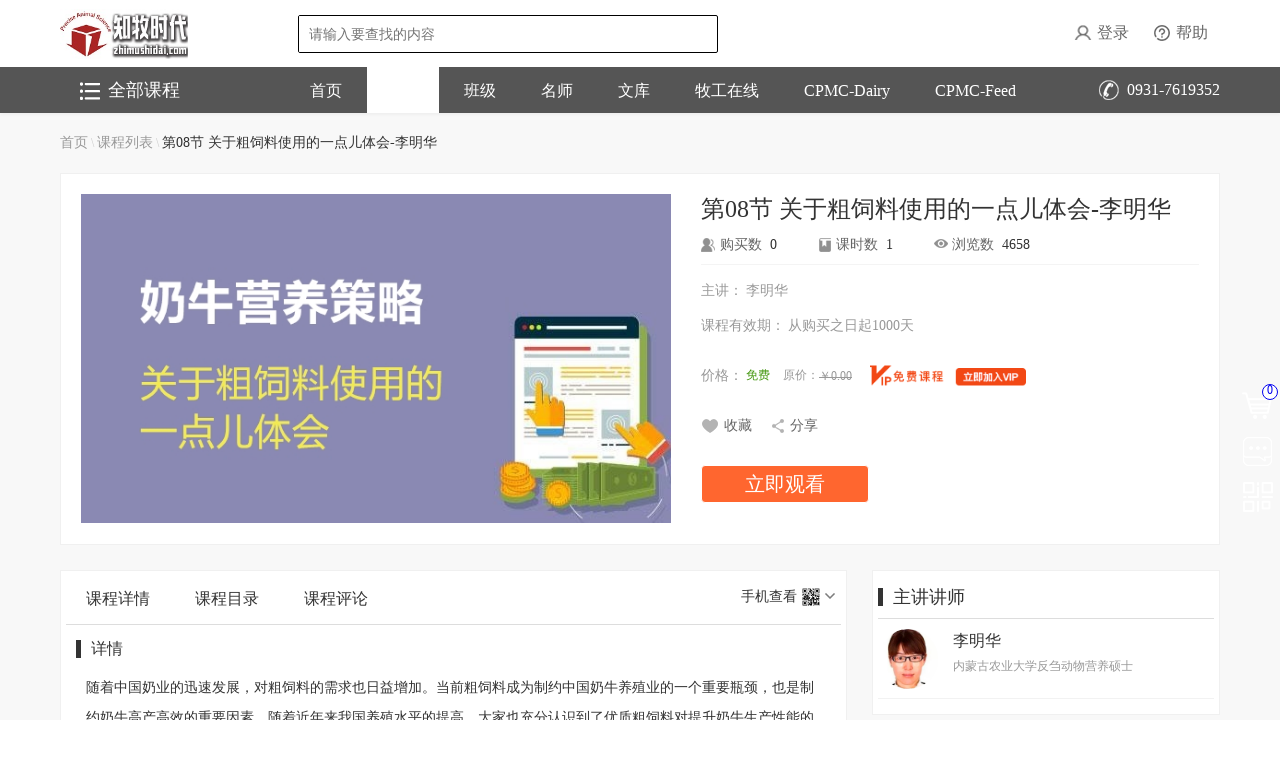

--- FILE ---
content_type: text/html;charset=UTF-8
request_url: http://www.zhimushidai.com/front/couinfo/216
body_size: 16289
content:
<!DOCTYPE HTML>
<!--[if lt IE 7]>      <html class="lt-ie9 lt-ie8 lt-ie7"> <![endif]-->
<!--[if IE 7]>         <html class="lt-ie9 lt-ie8"> <![endif]-->
<!--[if IE 8]>         <html class="lt-ie9"> <![endif]-->
<!--[if gt IE 8]><!-->
<html>
<!--<![endif]-->
<head>
	<meta http-equiv="Content-Type" content="text/html; charset=utf-8" />
<meta http-equiv="X-UA-Compatible" content="IE=edge">
<meta name="viewport" content="width=device-width, initial-scale=1.0, minimum-scale=1.0, maximum-scale=1.0,user-scalable=no,minimal-ui">
<meta name="author" content="牧工在线(http://www.cpmcd.com)" />
<meta name="keywords" content="牧工在线,在线教育,配方师,反刍动物,奶牛营养,网络教育,远程教育,在线学习,奶牛,牧场" />
<meta name="description" content="兰州精准牧业科技有限公司（简称“精准牧业”）" />
<meta name="apple-mobile-web-app-capable" content="yes" />
<meta name="apple-mobile-web-app-status-bar-style" content="black-translucent" />
<meta content="telephone=no" name="format-detection" />
<link rel="shortcut icon" href="http://www.zhimushidai.com/favicon.ico" type="image/x-icon">
<link rel="stylesheet" type="text/css" href="http://www.zhimushidai.com/static/inxweb/css/reset.css?v=1">
<link rel="stylesheet" type="text/css" href="http://www.zhimushidai.com/static/inxweb/css/global.css?v=1">
<link rel="stylesheet" type="text/css" href="http://www.zhimushidai.com/static/inxweb/css/web.css?v=1">
<link rel="stylesheet" type="text/css" href="http://www.zhimushidai.com/static/inxweb/css/theme.css?v=1">
<link href="http://www.zhimushidai.com/static/inxweb/css/mw_320_768.css?v=1" rel="stylesheet" type="text/css" media="screen and (min-width: 320px) and (max-width: 768px)">
<title>第08节 关于粗饲料使用的一点儿体会-李明华详情--知牧时代</title>
	<!--[if lt IE 9]><script src="http://www.zhimushidai.com/static/common/html5.js"></script><![endif]-->
<script type="text/javascript" src="http://www.zhimushidai.com/static/common/jquery-1.7.2.min.js"></script>
<script type="text/javascript" src="http://www.zhimushidai.com/static/common/webutils.js?v=1"></script>
<script type="text/javascript" src="http://www.zhimushidai.com/static/inxweb/header/headerH5SearchCommon.js?v=1"></script><script type="text/javascript" src="http://www.zhimushidai.com/static/inxweb/header/header.js?v=1"></script>
<script type="text/javascript" src="http://www.zhimushidai.com/static/inxweb/js/common.js?v=1"></script>

<script type="text/javascript">
    var baselocation = "http://www.zhimushidai.com";
    var keuploadSimpleUrl='http://www.zhimushidai.com/image/keupload?';
    var uploadServerUrl='http://www.zhimushidai.com';
    var uploadSimpleUrl="http://www.zhimushidai.com/image/plupload?";
    var pdfUploadAndImg='http://www.zhimushidai.com/image/pdfUploadAndImg?';
    var uploadShrinkDiagram='http://www.zhimushidai.com/image/shrinkDiagram?';//å¾çä¸ä¼ å¸¦ç¼©åå¾
    var staticServer='http://www.zhimushidai.com';//éææå¡å¨ åå
    var mobileRegex=/^1[0-9]{10}$/; //éªè¯ææºæ­£å
    var emailRegex=/^([a-zA-Z0-9_\-\.]+)@((\[[0-9]{1,3}\.[0-9]{1,3}\.[0-9]{1,3}\.)|(([a-zA-Z0-9\-]+\.)+))([a-zA-Z]{2,4}|[0-9]{1,3})(\]?)$/; //éªè¯é®ç®±æ­£å
    var usernameRegex=/^[\u4e00-\u9fa5_a-zA-Z0-9-]{1,50}$/; //éªè¯é®ç®±æ­£å
    var usernameRegex_info='账号支持英文、数字、减号或下划线，不能超过50位'; //éªè¯é®ç®±æ­£å
    var numberRegex=/^[0-9]*$/; //éªè¯æ°å­æ­£å
</script>
	
	<script type="text/javascript" src="http://www.zhimushidai.com/static/common/jquery-1.11.1.min.js"></script>
	<script src='http://player.polyv.net/script/polyvplayer.min.js'></script>

	<link rel="stylesheet" href="http://g.alicdn.com/de/prismplayer/1.6.3/skins/default/index.css" />
	<script type="text/javascript" src="http://cdn.aodianyun.com/lss/aodianplay/player.js"></script>
	<script type="text/javascript" src="http://cdn.aodianyun.com/mps/v1/hlsplayer.js"></script>
	<link rel="stylesheet" type="text/css" href="http://www.baijiacloud.com/web/asset/playback/player.css">
		<script type="text/javascript" src="http://www.baijiacloud.com/web/asset/playback/player.js"></script>
		<script type="text/javascript" src="http://g.alicdn.com/de/prismplayer/1.6.3/prism-flash-min.js"></script>

	<style type="text/css">
		/*引用百家云点播，导致页面滚动条失效处理*/
		html,body{height: auto;}
	</style>
	<script>
        var kpointListIsNull='';
        var freeVideoId='';
		$(function () {
            if(kpointListIsNull=='true'||freeVideoId==null||freeVideoId==''||freeVideoId==0) {
                $("#mengban").removeClass("zhz-bg");
            }
        })
	</script>
</head>
<body class="W-body">
	<input type="hidden" id="mydomain" value="zhimushidai.com"/>
	<div class="in-wrap" >
		<div class="h-mobile-mask"></div>
		<div class="head-mobile">
			<div class="head-mobile-box">
				<section class="clearfix">
					<div class="u-face-pic">
						<img src="http://www.zhimushidai.com/static/inxweb/img/avatar-boy.gif" alt="" class="userImgPhoto">
					</div>
					<h4 class="hLh30 txtOf">
				<span class="fsize16 c-ccc userNameClass">
					<span class="vam ml5" style="cursor:pointer;" onclick="lrFun()">登录</span>
				</span>
					</h4>
					<div class="hLh30">
						<a href="http://www.zhimushidai.com/shopcart?command=queryShopCart" title="购物车" class="c-999 u-c-shopcar">购物车</a>
					</div>
				</section>
				<nav class="mw-nav">
					<ul class="clearfix">
						<li><a href="/" title="首页" >首页</a></li>
						<li><a href="/front/showcoulist" title="课程" >课程</a></li>
						<li><a href="/front/classlist" title="班级" >班级</a></li>
						<li><a href="/front/teacherlist" title="名师" >名师</a></li>
						<li><a href="/front/articlelist/article" title="文库" >文库</a></li>
						<li><a href="http://www.cpmcd.com/" title="牧工在线" target="_blank">牧工在线</a></li>
						<li><a href="http://47.92.93.127:8080/CPMC/login" title="CPMC-Dairy" target="_blank">CPMC-Dairy</a></li>
						<li><a href="http://47.92.93.127:8080/CPMC2/login" title="CPMC-Feed" target="_blank">CPMC-Feed</a></li>
						</ul>
				</nav>
				<section class="u-m-dd">
					<ul class="uM-list">
						<li>
							<a href="http://www.zhimushidai.com/uc/index" title="我的课程">
								我的课程
							</a>
						</li>
						<li>
								<a href="http://www.zhimushidai.com/uc/ucExam" title="我的考试">
									我的考试
								</a>
							</li>
						<li>
								<a href="http://www.zhimushidai.com/uc/myClass" title="我的班级">
									我的班级
								</a>
							</li>
							<li>
								<a href="http://www.zhimushidai.com/uc/myCertificate" title="我的证书">
									我的证书
								</a>
							</li>
						<li>
							<a href="http://www.zhimushidai.com/uc/courseNote?sign=COURSE" title="我的笔记">
								我的笔记
							</a>
						</li>
						<li>
							<a href="http://www.zhimushidai.com/uc/myFavorites?sign=COURSE&type=COURSE" title="我的收藏">
								我的收藏
							</a>
						</li>
						<li>
							<a href="/uc/letter" title="消息中心">
								消息中心
							</a>
						</li>
					</ul>
					<ul class="uM-list">
						<li>
							<a href="http://www.zhimushidai.com/uc/order/myOrderList" title="我的订单">
								我的订单
							</a>
						</li>
						<li>
								<a href="http://www.zhimushidai.com/uc/myAccount" title="个人账户">
									个人账户
								</a>
							</li>
						<li>
							<a href="http://www.zhimushidai.com/uc/initUpdateUser/0" title="个人资料">
								个人资料
							</a>
						</li>
						</ul>
					<div  id="mobileExitDiv" class="mt15 undis tac">
						<a href="javascript:void(0)" title="退出" onclick="exit();" class="u-loginout">退出登录</a>
					</div>
				</section>
			</div>
		</div>
		<div class="main-warp">
			<div class="main-infor">
				<!-- 公共头引入 -->
				<!-- /global header begin-->
<header id="header-2" class="all-header">
	<section class="hear-2-top">
		<div class="container">
			<h1 id="logo" class="logo-2">
				<a class="headerlogo" style="display: none;" href="http://www.zhimushidai.com/" title="">
					<img src="http://www.zhimushidai.com/images/upload/websiteLogo2/20180625/1529914312337.jpg" width="100%" alt="">
				</a>
				<a class="headerfanhui" style="display: none" href="javascript:void (0)"onclick="goHistory('')" title="">
					<img src="http://www.zhimushidai.com/static/inxweb/img/mo-back-3.png">
				</a>
			</h1>
			<div class="head-3-right">
				<section class="search-2">
					<div class="s-2-infor">
						<form action="http://www.zhimushidai.com/front/showcoulist" method="post" id="headerformSearch">
							<input type="text" value="" id="headerSearchName" name="queryCourse.courseName" placeholder="请输入要查找的内容">
							<a href="javascript:$('#headerformSearch').submit()" type="submit" title="搜索" class="seach-2-btn">&nbsp;</a>
						</form>
					</div>
				</section>
				<section class="h2-r-login">
					<ul class="clearfix h2-r-l-list">
						<li class="undis" id="no-login">
							<a href="javascript:lrFun()" title="登录">
								<em class="icon18 l2gio-icon mr5">&nbsp;</em>登录
							</a>
						</li>
						<li class="undis loginedLiShow">
							<a href="http://www.zhimushidai.com/uc/index" title="" class="h2-name">
								<img src="" width="30" height="30" class="vam picImg" alt="">
								<span class="vam disIb c-master" id="userName"></span>
							</a>
						</li>
						<li class="pr undis loginedLiShow" id="is-login-one">
							<a href="http://www.zhimushidai.com/uc/letter" title="消息" id="headerMsgCountId">
								<em class="news-2-icon">&nbsp;</em>
							</a>
							<q class="red-point" id="letterPoint" style="display: none">&nbsp;</q>
						</li>
						<li>
							<a href="http://www.zhimushidai.com/front/helpCenter" title="帮助" class="vam">
								<em class="icon18 l2-help mr5">&nbsp;</em>帮助
							</a>
						</li>

						<li class="undis loginedLiShow">
							<a href="javascript:void(0)" title="退出" onclick="exit();" class="vam">
								退出
							</a>
						</li>
					</ul>
				</section>
			</div>
			<div class="clear"></div>
			<aside class="mw-nav-btn">
				<div class="mw-nav-icon"></div>
			</aside>
			<aside class="mw-nav-seach mw-nav-seach-d2">
                <form action="http://www.zhimushidai.com" method="post" id="headerformH5Search" onsubmit="searchKeyWord(this)">
                    <label>
                        <input type="text" value="" placeholder="" class="f-fM h1-mw-seach-input i_h_gb_s_input">
                        <a href="javascript:void(0)" onclick="$('#headerformH5Search').submit();" class="h2-mw-seach-ico h1-mw-seach-ico">&nbsp;</a>
                    </label>
                </form>
				<div class="exam-mo-test-time tac">
					<span class="time c-fff f-fM vam examTimer"></span>
					<a href="javascript:void(0)" onclick="timePause(this)" title="" class="de-over-btn timePauseTag"></a>
					</div>
			</aside>
		</div>
	</section>
	<section class="hear-2-bottom">
		<div class="container">
			<div class="h2-nav clearfix">
				<div>
					<aside class="fr">
					<span class="h2-tel-warp">
						<em class="h2-tel-ico">&nbsp;</em>
						<tt class="vam fsize16 c-fff f-fM ml5">0931-7619352</tt>
					</span>
					</aside>
					<ul class="h2-n-list clearfix fl">
						<li><a href="/" title="首页" >首页</a></li>
						<li><a href="/front/showcoulist" title="课程" >课程</a></li>
						<li><a href="/front/classlist" title="班级" >班级</a></li>
						<li><a href="/front/teacherlist" title="名师" >名师</a></li>
						<li><a href="/front/articlelist/article" title="文库" >文库</a></li>
						<li><a href="http://www.cpmcd.com/" title="牧工在线" target="_blank">牧工在线</a></li>
						<li><a href="http://47.92.93.127:8080/CPMC/login" title="CPMC-Dairy" target="_blank">CPMC-Dairy</a></li>
						<li><a href="http://47.92.93.127:8080/CPMC2/login" title="CPMC-Feed" target="_blank">CPMC-Feed</a></li>
						</ul>
				</div>
				<div class="n-item-menu">
					<section class="n-item-left">
						<div class="n-i-m-top">
							<a href="javascript:void(0)">
								<em class="icon20 n-i-kcall">&nbsp;</em>
								<tt class="vam f-fM">全部课程</tt>
							</a>
						</div>
						<div class="n-i-m-bottom">
							<section class="i-j-item i-j-it-all" style="visibility: hidden">
										<div class="i-j-item-bx">
											<div class="i-j-it-txt">
												<span class="i-j-item-first-span fsize16 c-fff">公开课</span>
												<a class="i-j-item-first-a fsize12 c-fff" href="http://www.zhimushidai.com/front/showcoulist?queryCourse.subjectId=700">公开课</a>
												</div>
										</div>
									</section>
								<section class="i-j-item i-j-it-all" style="visibility: hidden">
										<div class="i-j-item-bx">
											<div class="i-j-it-txt">
												<span class="i-j-item-first-span fsize16 c-fff">CPMC</span>
												<a class="i-j-item-first-a fsize12 c-fff" href="http://www.zhimushidai.com/front/showcoulist?queryCourse.subjectId=693">CPMC配方软件基础功能</a>
												<a class="i-j-item-first-a fsize12 c-fff" href="http://www.zhimushidai.com/front/showcoulist?queryCourse.subjectId=696">CPMC配方软件实用功能</a>
												<a class="i-j-item-first-a fsize12 c-fff" href="http://www.zhimushidai.com/front/showcoulist?queryCourse.subjectId=697">CPMC配方软件高级功能</a>
												<a class="i-j-item-first-a fsize12 c-fff" href="http://www.zhimushidai.com/front/showcoulist?queryCourse.subjectId=698">CPMC饲料评价软件</a>
												<a class="i-j-item-first-a fsize12 c-fff" href="http://www.zhimushidai.com/front/showcoulist?queryCourse.subjectId=699">CPMC精准分群软件</a>
												<a class="i-j-item-first-a fsize12 c-fff" href="http://www.zhimushidai.com/front/showcoulist?queryCourse.subjectId=711">CPMC操作演示</a>
												</div>
										</div>
									</section>
								<section class="i-j-item i-j-it-all" style="visibility: hidden">
										<div class="i-j-item-bx">
											<div class="i-j-it-txt">
												<span class="i-j-item-first-span fsize16 c-fff">热应激</span>
												<a class="i-j-item-first-a fsize12 c-fff" href="http://www.zhimushidai.com/front/showcoulist?queryCourse.subjectId=704">夏季热应激专题</a>
												</div>
										</div>
									</section>
								<section class="i-j-item i-j-it-all" style="visibility: hidden">
										<div class="i-j-item-bx">
											<div class="i-j-it-txt">
												<span class="i-j-item-first-span fsize16 c-fff">营养策略</span>
												<a class="i-j-item-first-a fsize12 c-fff" href="http://www.zhimushidai.com/front/showcoulist?queryCourse.subjectId=702">奶牛营养策略专题</a>
												</div>
										</div>
									</section>
								<section class="i-j-item i-j-it-all" style="visibility: hidden">
										<div class="i-j-item-bx">
											<div class="i-j-it-txt">
												<span class="i-j-item-first-span fsize16 c-fff">奶牛信号</span>
												<a class="i-j-item-first-a fsize12 c-fff" href="http://www.zhimushidai.com/front/showcoulist?queryCourse.subjectId=703">奶牛信号学专题</a>
												</div>
										</div>
									</section>
								<section class="i-j-item i-j-it-all" style="visibility: hidden">
										<div class="i-j-item-bx">
											<div class="i-j-it-txt">
												<span class="i-j-item-first-span fsize16 c-fff">牧场管理</span>
												<a class="i-j-item-first-a fsize12 c-fff" href="http://www.zhimushidai.com/front/showcoulist?queryCourse.subjectId=705">牧场管理经验分享</a>
												</div>
										</div>
									</section>
								<section class="i-j-item i-j-it-all" style="visibility: hidden">
										<div class="i-j-item-bx">
											<div class="i-j-it-txt">
												<span class="i-j-item-first-span fsize16 c-fff">青贮专题</span>
												<a class="i-j-item-first-a fsize12 c-fff" href="http://www.zhimushidai.com/front/showcoulist?queryCourse.subjectId=706">青贮专题</a>
												</div>
										</div>
									</section>
								<section class="i-j-item i-j-it-all" style="visibility: hidden">
										<div class="i-j-item-bx">
											<div class="i-j-it-txt">
												<span class="i-j-item-first-span fsize16 c-fff">冷应激</span>
												<a class="i-j-item-first-a fsize12 c-fff" href="http://www.zhimushidai.com/front/showcoulist?queryCourse.subjectId=707">冷应激专题</a>
												</div>
										</div>
									</section>
								<section class="i-j-item i-j-it-all" style="visibility: hidden">
										<div class="i-j-item-bx">
											<div class="i-j-it-txt">
												<span class="i-j-item-first-span fsize16 c-fff">霉菌毒素</span>
												<a class="i-j-item-first-a fsize12 c-fff" href="http://www.zhimushidai.com/front/showcoulist?queryCourse.subjectId=708">霉菌毒素防控专题</a>
												</div>
										</div>
									</section>
								<section class="i-j-item i-j-it-all" style="visibility: hidden">
										<div class="i-j-item-bx">
											<div class="i-j-it-txt">
												<span class="i-j-item-first-span fsize16 c-fff">后备牛</span>
												<a class="i-j-item-first-a fsize12 c-fff" href="http://www.zhimushidai.com/front/showcoulist?queryCourse.subjectId=709">后备牛管理专题</a>
												</div>
										</div>
									</section>
								<section class="n-i-m-more i-j-it-all">
								<div class="i-j-item-bx">
									<div class="DT-arrow">
										<em>◆</em>
										<span>◆</span>
									</div>
									<a class="f-fM" href="http://www.zhimushidai.com/front/showcoulist">更多课程</a>
								</div>
							</section>
						</div>
					</section>
					<section class="n-item-right n-item-right-op">
						<div class="j-cateright-wrap">
									<div class="v-i-tab-a clearfix">
										<dl>
											<dt class="fl">
												<span class="c-master fsize16 f-fM">公开课</span>
												<span class="f-fM fsize14 v-i-tab-line">|</span>
											</dt>
											<dd>
												<a href="http://www.zhimushidai.com/front/showcoulist?queryCourse.subjectId=700" class="c-666 fsize14 f-fM">公开课</a>
												</dd>
										</dl>
										<div class="clear"></div>
									</div>
								</div>
							<div class="j-cateright-wrap">
									<div class="v-i-tab-a clearfix">
										<dl>
											<dt class="fl">
												<span class="c-master fsize16 f-fM">CPMC</span>
												<span class="f-fM fsize14 v-i-tab-line">|</span>
											</dt>
											<dd>
												<a href="http://www.zhimushidai.com/front/showcoulist?queryCourse.subjectId=693" class="c-666 fsize14 f-fM">CPMC配方软件基础功能<tt class="f-fM fsize14 v-i-tab-line">/</tt></a>
												<a href="http://www.zhimushidai.com/front/showcoulist?queryCourse.subjectId=696" class="c-666 fsize14 f-fM">CPMC配方软件实用功能<tt class="f-fM fsize14 v-i-tab-line">/</tt></a>
												<a href="http://www.zhimushidai.com/front/showcoulist?queryCourse.subjectId=697" class="c-666 fsize14 f-fM">CPMC配方软件高级功能<tt class="f-fM fsize14 v-i-tab-line">/</tt></a>
												<a href="http://www.zhimushidai.com/front/showcoulist?queryCourse.subjectId=698" class="c-666 fsize14 f-fM">CPMC饲料评价软件<tt class="f-fM fsize14 v-i-tab-line">/</tt></a>
												<a href="http://www.zhimushidai.com/front/showcoulist?queryCourse.subjectId=699" class="c-666 fsize14 f-fM">CPMC精准分群软件<tt class="f-fM fsize14 v-i-tab-line">/</tt></a>
												<a href="http://www.zhimushidai.com/front/showcoulist?queryCourse.subjectId=711" class="c-666 fsize14 f-fM">CPMC操作演示</a>
												</dd>
										</dl>
										<div class="clear"></div>
									</div>
								</div>
							<div class="j-cateright-wrap">
									<div class="v-i-tab-a clearfix">
										<dl>
											<dt class="fl">
												<span class="c-master fsize16 f-fM">热应激</span>
												<span class="f-fM fsize14 v-i-tab-line">|</span>
											</dt>
											<dd>
												<a href="http://www.zhimushidai.com/front/showcoulist?queryCourse.subjectId=704" class="c-666 fsize14 f-fM">夏季热应激专题</a>
												</dd>
										</dl>
										<div class="clear"></div>
									</div>
								</div>
							<div class="j-cateright-wrap">
									<div class="v-i-tab-a clearfix">
										<dl>
											<dt class="fl">
												<span class="c-master fsize16 f-fM">营养策略</span>
												<span class="f-fM fsize14 v-i-tab-line">|</span>
											</dt>
											<dd>
												<a href="http://www.zhimushidai.com/front/showcoulist?queryCourse.subjectId=702" class="c-666 fsize14 f-fM">奶牛营养策略专题</a>
												</dd>
										</dl>
										<div class="clear"></div>
									</div>
								</div>
							<div class="j-cateright-wrap">
									<div class="v-i-tab-a clearfix">
										<dl>
											<dt class="fl">
												<span class="c-master fsize16 f-fM">奶牛信号</span>
												<span class="f-fM fsize14 v-i-tab-line">|</span>
											</dt>
											<dd>
												<a href="http://www.zhimushidai.com/front/showcoulist?queryCourse.subjectId=703" class="c-666 fsize14 f-fM">奶牛信号学专题</a>
												</dd>
										</dl>
										<div class="clear"></div>
									</div>
								</div>
							<div class="j-cateright-wrap">
									<div class="v-i-tab-a clearfix">
										<dl>
											<dt class="fl">
												<span class="c-master fsize16 f-fM">牧场管理</span>
												<span class="f-fM fsize14 v-i-tab-line">|</span>
											</dt>
											<dd>
												<a href="http://www.zhimushidai.com/front/showcoulist?queryCourse.subjectId=705" class="c-666 fsize14 f-fM">牧场管理经验分享</a>
												</dd>
										</dl>
										<div class="clear"></div>
									</div>
								</div>
							<div class="j-cateright-wrap">
									<div class="v-i-tab-a clearfix">
										<dl>
											<dt class="fl">
												<span class="c-master fsize16 f-fM">青贮专题</span>
												<span class="f-fM fsize14 v-i-tab-line">|</span>
											</dt>
											<dd>
												<a href="http://www.zhimushidai.com/front/showcoulist?queryCourse.subjectId=706" class="c-666 fsize14 f-fM">青贮专题</a>
												</dd>
										</dl>
										<div class="clear"></div>
									</div>
								</div>
							<div class="j-cateright-wrap">
									<div class="v-i-tab-a clearfix">
										<dl>
											<dt class="fl">
												<span class="c-master fsize16 f-fM">冷应激</span>
												<span class="f-fM fsize14 v-i-tab-line">|</span>
											</dt>
											<dd>
												<a href="http://www.zhimushidai.com/front/showcoulist?queryCourse.subjectId=707" class="c-666 fsize14 f-fM">冷应激专题</a>
												</dd>
										</dl>
										<div class="clear"></div>
									</div>
								</div>
							<div class="j-cateright-wrap">
									<div class="v-i-tab-a clearfix">
										<dl>
											<dt class="fl">
												<span class="c-master fsize16 f-fM">霉菌毒素</span>
												<span class="f-fM fsize14 v-i-tab-line">|</span>
											</dt>
											<dd>
												<a href="http://www.zhimushidai.com/front/showcoulist?queryCourse.subjectId=708" class="c-666 fsize14 f-fM">霉菌毒素防控专题</a>
												</dd>
										</dl>
										<div class="clear"></div>
									</div>
								</div>
							<div class="j-cateright-wrap">
									<div class="v-i-tab-a clearfix">
										<dl>
											<dt class="fl">
												<span class="c-master fsize16 f-fM">后备牛</span>
												<span class="f-fM fsize14 v-i-tab-line">|</span>
											</dt>
											<dd>
												<a href="http://www.zhimushidai.com/front/showcoulist?queryCourse.subjectId=709" class="c-666 fsize14 f-fM">后备牛管理专题</a>
												</dd>
										</dl>
										<div class="clear"></div>
									</div>
								</div>
							</section>
				</div>
				<div class="clear"></div>
			</div>
		</div>
	</section>
</header>
<!-- /global header end-->

<script type="text/javascript" src="http://www.zhimushidai.com/static/inxweb/front/index2.js"></script><!-- 公共头引入 -->
				
<div id="sourceqrcode" class="QRcode-lt-ie9" style="display: none;"></div>
<div id="qrcode" class="QRcode-lt-ie9"></div>
	<div id="aCoursesList" class="bg-f8 of cours-in-bigbox">
		<!-- /课程详情 开始 -->
		<section class="container">
			<section class="path-wrap txtOf hLh30">
				<a href="http://www.zhimushidai.com" title="" class="c-999 fsize14">首页</a>
				\
				<a href="http://www.zhimushidai.com/front/showcoulist" title="" class="c-999 fsize14">课程列表</a>
				\ <span class="c-333 fsize14">第08节 关于粗饲料使用的一点儿体会-李明华</span>
			</section>
			<div class="cours-big-box">
				<article class="c-v-pic-wrap">
					<section class="p-h-video-box" id="videoPlay">
						<img src="http://www.zhimushidai.com/images/upload/course/20180530/1527666452498.jpg" alt="第08节 关于粗饲料使用的一点儿体会-李明华" class="dis c-v-pic" />
							<section class="zhz-bg" id="mengban"></section>
					</section>
					<section class="p-h-video-tip">
						<img src="http://www.zhimushidai.com/static/inxweb/img/v-loading.gif">
						<p class="hLh20"><span class="c-999">加载中...</span></p>
					</section>

				</article>
				<aside class="c-attr-wrap">
					<section class="c-attr-wrap-infor">
						<h2 class="hLh30 txtOf">
							<span class="c-333 fsize24">第08节 关于粗饲料使用的一点儿体会-李明华</span>
						</h2>
						<section class="hLh30 mt5 of c-th-box">
							<ol class="thr-attr-ol clearfix">
								<li>
									<aside>
										<em class="icon16 gms-ico">&nbsp;</em>
										<tt class="c-666 f-fM fsize14 mr5 vam">购买数</tt>
										<tt class="c-333 f-fM fsize14 vam">0</tt>
									</aside>
								</li>
								<li>
									<aside>
										<em class="icon16 kss-ico">&nbsp;</em>
										<tt class="c-666 f-fM vam fsize14 mr5">课时数</tt>
										<tt class="c-333 f-fM vam fsize14">1</tt>
									</aside>
								</li>
								<li>
									<aside>
										<em class="icon16 lls-ico">&nbsp;</em>
										<tt class="c-666 f-fM vam fsize14 mr5">浏览数</tt>
										<tt class="c-333 f-fM vam fsize14">4658</tt>
									</aside>
								</li>
							</ol>
						</section>
						<section class="c-attr-mt hLh30 of mt10">
							<tt class="c-999 fsize14 f-fM vam">主讲：</tt>
							<tt class="c-999 fsize14 f-fM vam">
								李明华</tt>
							</section>
						<section class="c-attr-mt mt10">
							<tt class="c-999 fsize14 f-fM vam">课程有效期：</tt>
							<tt class="c-999 fsize14 f-fM vam">
								
									从购买之日起1000天
								</tt>
						</section>
						<section class="c-attr-jg mt15 c-attr-jg-vip">
							<tt class="c-999 fsize14 f-fM vam">价格：</tt>
									<tt class="c-green fsize12 f-fA">免费</tt>
									<tt class="c-999 fsize12 f-fM ml10 vam">原价：<s>￥0.00</s></tt>
								<span class="c-in-vip ml10">
									<a href="http://www.zhimushidai.com/payMember/0?memberTypeId=1" class="vam">
										<img src="http://www.zhimushidai.com/static/inxweb/img/cou-xq-vip.png">
									</a>
									<div class="c-i-vip-br">
										<tt class="vam f-fM fsize12 c-999">该课程属于</tt>
										<tt class="vam f-fM fsize12 c-master">
											黄金会员&nbsp;
											白银会员&nbsp;
											</tt>
										<tt class="vam f-fM fsize12 c-999">免费课程,了解更多会员信息，请点击下方立即加入VIP。</tt>
									</div>
									<div class="DT-arrow">
										<em>◆</em>
										<span>◆</span>
									</div>
								</span>
							</section>
						<section class="c-attr-mt of mt15">
							<a title="收藏" href="javascript:void(0)" class="vam fl cou-add-fav f-fM mr20" onclick="favorites(216,this)"><em class="icon18 mr5 scIcon">&nbsp;</em><tt class="c-666 fsize14 vam f-fM">收藏</tt></a>
							<section class="kcShare pr fl hand vam">
								<span>
									<em class="icon18 shareIcon"></em><tt class="vam c-666 fsize14 f-fM">分享</tt>
								</span>
								<div id="bdshare" class="bdsharebuttonbox"><a href="#" class="bds_tsina" data-cmd="tsina" title="分享到新浪微博"></a><a href="#" class="bds_weixin" data-cmd="weixin" title="分享到微信"></a><a href="#" class="bds_qzone" data-cmd="qzone" title="分享到QQ空间"></a><a href="#" class="bds_douban" data-cmd="douban" title="分享到豆瓣网"></a><a href="#" class="bds_renren" data-cmd="renren" title="分享到人人网"></a><a href="#" class="bds_tqq" data-cmd="tqq" title="分享到腾讯微博"></a></div>
								<script>
									var shareUrl="http://www.zhimushidai.com/front/couinfo/216";
									if(isNotEmpty("")){
                                        shareUrl+='?IvtFrom=COURSE&IvtCode=&courseId=216';
									}
									window._bd_share_config={
								    "common":{"bdSnsKey":{},"bdText":"","bdMini":"2","bdMiniList":false,"bdPic":"http://www.zhimushidai.com/images/upload/course/20180530/1527666452498.jpg","bdStyle":"0","bdSize":"16"
										,"bdUrl":shareUrl
									},"share":{}};with(document)0[(getElementsByTagName('head')[0]||body).appendChild(createElement('script')).src='http://bdimg.share.baidu.com/static/api/js/share.js?v=89860593.js?cdnversion='+~(-new Date()/36e5)];
								</script>
							</section>
						</section>
						<section class="c-attr-mt new-cours-btnbox mt30">
							<a href="javascript:void(0)" id="cou-shopcar" title="立即观看" onclick="learnNow('216','0.00','COURSE','COURSE');" class="comm-btn c-btn-3 cou-buy-btn">立即观看</a>
								</section>
					</section>
				</aside>
				<div class="clear"></div>
			</div>
			<!-- /课程封面介绍 -->
			<div class="mt25 c-infor-box">
				<article class="fl col-7">
					<section class="mr25">
						<div class="i-box cou-in-boc ">
							<div class="clearfix c-infor-tabTitle c-tab-title">
								<section id="c-i-tabTitle" class=" fl">
									<a name="c-i" class="current" onclick="selectCourseInfo('courseContext')"  title="课程详情" href="javascript: void(0)">课程详情</a>
									<a name="c-g" title="课程目录" onclick="selectCourseInfo('courseList')" href="javascript: void(0)">课程目录</a>
									<a name="c-c" title="课程评论" onclick="selectCourseInfo('courseComment')" href="javascript: void(0)">课程评论</a>
								</section>
								<section class="fr m-check-box">
									<a href="javascript:;"><span class="fsize16 vam" style="font-size: 14px;">手机查看</span><img width="18" height="18" class="vam ml5" src="/static/inxweb/img/wxewm.png"><em class="icon14 ml5 phone-check"> </em></a>
									<div id="output" class="m-ewm"></div>
								</section>
							</div>
							<article class="ml10 mr10 new-c-i-b-warp">
								<div id="courseContext" class="c-i-content">
									<h6 class="c-i-content c-infor-title">
										<span>详情</span>
									</h6>
									<!-- /无数据提示 开始-->
									<!-- /无数据提示 结束-->
									<div class="course-txt-body-wrap">
											<section class="course-txt-body">
												<p><p><span style="color: rgb(51, 51, 51); font-family: " open="" font-size:="" background-color:="">随着中国奶业的迅速发展，对粗饲料的需求也日益增加。当前粗饲料成为制约中国奶牛养殖业的一个重要瓶颈，也是制约奶牛高产高效的重要因素。随着近年来我国养殖水平的提高，大家也充分认识到了优质粗饲料对提升奶牛生产性能的重要性。本期课程我们邀请了首农畜牧生产运营中心李明华，与大家分享在牧场中使用粗饲料的一些心得体会。</span><br style="box-sizing: border-box; direction: ltr; unicode-bidi: embed; color: rgb(51, 51, 51); font-family: " open="" font-size:="" white-space:="" background-color:=""/><span style="color: rgb(51, 51, 51); font-family: " open="" font-size:="" background-color:="">课程的内容包括：</span><br style="box-sizing: border-box; direction: ltr; unicode-bidi: embed; color: rgb(51, 51, 51); font-family: " open="" font-size:="" white-space:="" background-color:=""/><span style="color: rgb(51, 51, 51); font-family: " open="" font-size:="" background-color:="">1、粗饲料的主要作用；</span><br style="box-sizing: border-box; direction: ltr; unicode-bidi: embed; color: rgb(51, 51, 51); font-family: " open="" font-size:="" white-space:="" background-color:=""/><span style="color: rgb(51, 51, 51); font-family: " open="" font-size:="" background-color:="">2、主要粗饲料品种及使用情况；</span><br style="box-sizing: border-box; direction: ltr; unicode-bidi: embed; color: rgb(51, 51, 51); font-family: " open="" font-size:="" white-space:="" background-color:=""/><span style="color: rgb(51, 51, 51); font-family: " open="" font-size:="" background-color:="">3、两个实验分享：</span><br style="box-sizing: border-box; direction: ltr; unicode-bidi: embed; color: rgb(51, 51, 51); font-family: " open="" font-size:="" white-space:="" background-color:=""/><span style="color: rgb(51, 51, 51); font-family: " open="" font-size:="" background-color:="">（1）干奶前期饲喂进口燕麦草对奶牛生产性能的影响；</span><br style="box-sizing: border-box; direction: ltr; unicode-bidi: embed; color: rgb(51, 51, 51); font-family: " open="" font-size:="" white-space:="" background-color:=""/><span style="color: rgb(51, 51, 51); font-family: " open="" font-size:="" background-color:="">（2）提高日粮优质粗饲料用量的效果分析。</span></p></p>
											</section>
											</div>
									</div>
								<!-- 课程目录 -->
								<div class="c-g-content" style="display: none" id="courseList">
									<div class="lh-menu-wrap" id="courseKpointMenu"></div>
								</div>
								<!-- 课程评论 -->
								<div id="courseComment" style="display: none" class="c-c-content">
									<div class="commentHtml" ></div>
								</div>
							</article>
						</div>
					</section>
				</article>
				<aside class="fl col-3">
					<div class="i-box">
						<div>
							<section class="c-infor-tabTitle c-tab-title">
								<span title="" href="javascript:void(0)">主讲讲师</span>
							</section>
							<section class="stud-act-list">
								<ul style="height: auto;">
										<li>
											<div class="u-face">
												<a href="http://www.zhimushidai.com/front/teacher/93">
													<img src="http://www.zhimushidai.com/images/upload/teacher/20200727/1595821036130.jpg" width="50" height="50" alt="">
														</a>
											</div>
											<section class="hLh30 txtOf">
												<a class="c-333 fsize16 fl" href="http://www.zhimushidai.com/front/teacher/93">李明华</a>
											</section>
											<section class="hLh20 txtOf">
												<span class="c-999">内蒙古农业大学反刍动物营养硕士</span>
											</section>
										</li>
									</ul>
									</section>
						</div>
					</div>
					<div class="i-box mt25">
						<div>
							<section class="c-infor-tabTitle c-tab-title">
								<span title="" href="javascript:void(0)">推荐课程</span>
							</section>
							<section class="comm-course-list of cou-in-r-list bg-fff">
									<ol>
										<li>
												<div class="cc-l-wrap">
													<section class="course-img">
														<a href="http://www.zhimushidai.com/front/couinfo/210" target="_blank">
															<img class="img-responsive" xsrc="http://www.zhimushidai.com/images/upload/course/20180529/1527580870419.jpg" src="http://www.zhimushidai.com/images/upload/course/20180529/1527580870419.jpg" alt="">
														</a>
													</section>
													<div class="coure-bg-g">
														<h3 class="hLh30 txtOf mt5">
															<a target="_blank" class="course-title fsize16 c-333" href="http://www.zhimushidai.com/front/couinfo/210" title=""></a>
														</h3>
														<section class="mt10 hLh20 of">
															<span class="fr">
															<tt class="c-master fsize14 f-fM">￥0.00</tt>
															</span>
															<span class="fl jgAttr c-ccc f-fA">
															<tt class="c-999 f-fA mr10">4人购买</tt>
															<tt class="c-999 f-fA span-2">5320浏览</tt>
															</span>
														</section>
													</div>
												</div>
											</li>
										<li>
												<div class="cc-l-wrap">
													<section class="course-img">
														<a href="http://www.zhimushidai.com/front/couinfo/211" target="_blank">
															<img class="img-responsive" xsrc="http://www.zhimushidai.com/images/upload/course/20180529/1527580891102.jpg" src="http://www.zhimushidai.com/images/upload/course/20180529/1527580891102.jpg" alt="">
														</a>
													</section>
													<div class="coure-bg-g">
														<h3 class="hLh30 txtOf mt5">
															<a target="_blank" class="course-title fsize16 c-333" href="http://www.zhimushidai.com/front/couinfo/211" title=""></a>
														</h3>
														<section class="mt10 hLh20 of">
															<span class="fr">
															<tt class="c-master fsize14 f-fM">￥0.00</tt>
															</span>
															<span class="fl jgAttr c-ccc f-fA">
															<tt class="c-999 f-fA mr10">0人购买</tt>
															<tt class="c-999 f-fA span-2">4424浏览</tt>
															</span>
														</section>
													</div>
												</div>
											</li>
										<li>
												<div class="cc-l-wrap">
													<section class="course-img">
														<a href="http://www.zhimushidai.com/front/couinfo/212" target="_blank">
															<img class="img-responsive" xsrc="http://www.zhimushidai.com/images/upload/course/20180529/1527580913790.jpg" src="http://www.zhimushidai.com/images/upload/course/20180529/1527580913790.jpg" alt="">
														</a>
													</section>
													<div class="coure-bg-g">
														<h3 class="hLh30 txtOf mt5">
															<a target="_blank" class="course-title fsize16 c-333" href="http://www.zhimushidai.com/front/couinfo/212" title=""></a>
														</h3>
														<section class="mt10 hLh20 of">
															<span class="fr">
															<tt class="c-master fsize14 f-fM">￥0.00</tt>
															</span>
															<span class="fl jgAttr c-ccc f-fA">
															<tt class="c-999 f-fA mr10">0人购买</tt>
															<tt class="c-999 f-fA span-2">5237浏览</tt>
															</span>
														</section>
													</div>
												</div>
											</li>
										<li>
												<div class="cc-l-wrap">
													<section class="course-img">
														<a href="http://www.zhimushidai.com/front/couinfo/213" target="_blank">
															<img class="img-responsive" xsrc="http://www.zhimushidai.com/images/upload/course/20180529/1527580935218.jpg" src="http://www.zhimushidai.com/images/upload/course/20180529/1527580935218.jpg" alt="">
														</a>
													</section>
													<div class="coure-bg-g">
														<h3 class="hLh30 txtOf mt5">
															<a target="_blank" class="course-title fsize16 c-333" href="http://www.zhimushidai.com/front/couinfo/213" title=""></a>
														</h3>
														<section class="mt10 hLh20 of">
															<span class="fr">
															<tt class="c-master fsize14 f-fM">￥0.00</tt>
															</span>
															<span class="fl jgAttr c-ccc f-fA">
															<tt class="c-999 f-fA mr10">0人购买</tt>
															<tt class="c-999 f-fA span-2">4608浏览</tt>
															</span>
														</section>
													</div>
												</div>
											</li>
										<li>
												<div class="cc-l-wrap">
													<section class="course-img">
														<a href="http://www.zhimushidai.com/front/couinfo/214" target="_blank">
															<img class="img-responsive" xsrc="http://www.zhimushidai.com/images/upload/course/20180529/1527580955527.jpg" src="http://www.zhimushidai.com/images/upload/course/20180529/1527580955527.jpg" alt="">
														</a>
													</section>
													<div class="coure-bg-g">
														<h3 class="hLh30 txtOf mt5">
															<a target="_blank" class="course-title fsize16 c-333" href="http://www.zhimushidai.com/front/couinfo/214" title=""></a>
														</h3>
														<section class="mt10 hLh20 of">
															<span class="fr">
															<tt class="c-master fsize14 f-fM">￥0.00</tt>
															</span>
															<span class="fl jgAttr c-ccc f-fA">
															<tt class="c-999 f-fA mr10">0人购买</tt>
															<tt class="c-999 f-fA span-2">4267浏览</tt>
															</span>
														</section>
													</div>
												</div>
											</li>
										</ol>
								</section>
							</div>
					</div>
				</aside>
				<div class="clear"></div>
			</div>
		</section>
		<!-- /课程详情 结束 -->
	</div>
	<input type="hidden" id="isok" value="false"/>
	<input type="hidden" id="invitationCode" value=""/>
	<input type="hidden" id="currentprice" value="0.00"/>
	<input type="hidden" id="otherId" value="216"/>
	<input type="hidden" id="loseTimeTime" value=""/>
	<input type="hidden" id="loseType" value="1"/>
	<input type="hidden" id="type" value="2"/>
	<script type="text/javascript" src="http://www.zhimushidai.com/static/common/qrcode/jquery.qrcode.min.js"></script>
	<script type="text/javascript" src="http://www.zhimushidai.com/static/inxweb/front/courseInfo.js"></script>
	<script type="text/javascript" src="http://www.zhimushidai.com/static/inxweb/comment/comment.js"></script>
	<script type="text/javascript" src="http://www.zhimushidai.com/static/inxweb/js/parabola.js"></script>
	<script>
		$(function(){
			slideScroll("#live-box-in", "#live-box-in .lv-prev", "#live-box-in .lv-next", "#i-live-cou-list", 5, true); //套餐推荐滚动
			/*给导航加选中*/
			$("a[href$='/front/showcoulist']").parent().addClass("current");
		})
	</script>
</div>
		</div>
	</div>
	<div class="mo-footer">
		<!-- 公共底引入 -->
		<script type="text/javascript" src="http://www.zhimushidai.com/static/inxweb/front/footer.js?v=1"></script>
<footer id="footer">
	<section class="container">
		<div class="b-foot">
			<section class="fl col-80">
				<section class="mr20">
					<div class="find-box">
						<h4 class="hLh30 txtOf">
							<span class="fsize18 f-fM c-fff">友情链接</span>
						</h4>
						<ul class="flink-list clearfix">
							<li><a href="http://www.cpmcd.com" title="牧工在线" target="_blank">牧工在线</a></li>
							<li><a href="http://47.92.93.127:8080/CPMC/login" title="CPMC-Dairy精准营养配方软件" target="_blank">CPMC-Dairy精准营养配方软件</a></li>
							<li><a href="http://47.92.93.127:8080/CPMC2/login" title="CPMC-Feed精准饲料评价软件" target="_blank">CPMC-Feed精准饲料评价软件</a></li>
							</ul>
						<div class="clear"></div>
					</div>
					<section class="b-f-link mt20">
						<a href="/front/helpCenter" title="帮助中心" target="_blank">帮助中心</a>|
						<a href="/front/helpCenter?id=194" title="联系我们" target="_blank">联系我们</a>|
						<a href="/front/helpCenter?id=193" title="关于我们" target="_blank">关于我们</a>|
						<span>服务热线：0931-7619352</span>
						<span>Email：jzmy@cpmcd.com</span>
						<span class="ml30">
							<tt class="c-666 f-fM vam">微信交流群：</tt><tt class="c-666 f-fM vam mr20">专业配方师CPM技术交流群</tt><tt class="c-666 f-fM vam">  </tt><a href="https://beian.miit.gov.cn/#/Integrated/index" target="_blank">陇ICP备15003070号</a><div style="text-align"> <div style="width:300px;margin:0 auto; padding:20px 0;"> <a target="_blank" href="http://www.beian.gov.cn/portal/registerSystemInfo?recordcode=62010502000448" style="display:inline-block;text-decoration:none;height:20px;line-height:20px;"> <img src="http://www.cpmcd.com/statics/images/beianico.png" style="float:left;"/> <p style="float:left;height:20px;line-height:20px;margin: 0px 0px 0px 5px; color:#939393;">甘公网安备 62010502000448号</p> </a> </div></span>
					</section>
					<section class="b-f-link mt10">
						<span>Copyright ©2013-2018  兰州精准牧业科技有限公司  版权所有 </span>
						<span class="c-666">Powered by<a title="" target="_blank" href="http://www.zhimushidai.com" class="c-666"></a></span>
						<!-- 统计代码 -->
						</section>
				</section>
			</section>
			<aside class="fl col-20 tar ewm-box">
				<span class="disIb tac">
					<img src="http://www.zhimushidai.com/images/upload/image/20180528/1527499910893.jpg" alt="" class="dis" width="140" height="140">
					<p class="hLh30 fsize14 c-999 f-fM mt10 tac">关注微信</p>
				</span>
				</aside>
			<div class="clear"></div>

		</div>
	</section>
</footer>
<div class="r-fixed-wrap">
	<div class="pr r-fix-box">
		<ul class="r-fixed-ul">
			<li id="goTopBtn" class="undis">
				<a href="javascript: void(0)" title="返回顶部" class="bg-orange">
					<em class="r-f-icon-3">&nbsp;</em><span>返回顶部</span>
				</a>
			</li>
			<li class="foot-zixun" id="shopCart">
				<a href="javascript:shopCartHtml()" title="查看详情" class="bg-orange pr" id="v-nav-first">
					<em class="r-f-icon-4">&nbsp;</em><!-- <span>查看详情</span> -->
					<tt class="shop-car-num" id="shopCartNum">0</tt>
				</a>
			</li>
			<li class="foot-zixun">
				<a href="https://www.cpmcd.com" target="_blank" title="在线咨询" class="bg-orange">
					<em class="r-f-icon-1">&nbsp;</em><span>在线咨询</span>
				</a>
			</li>
			<li class="foot-zixun">
				<a href="JavaScript:void(0)" title="扫描关注" class="bg-orange">
					<em class="r-f-icon-2">&nbsp;</em><span>扫描关注</span>
					<div class="smgz-pic">
						<img src="http://www.zhimushidai.com/images/upload/online/20180528/1527499289224.jpg" width="150" height="150" class="dis"/>
						<p class=" fsize14 f-fM c-666 tac">扫一扫，关注我们</p>
					</div>
				</a>
			</li>
		</ul>
		<div class="shopcar-box fr" id="shopcarthtml">

		</div>
	</div>
</div>
<!--手机端回到顶部 开始-->
<div class="m-go-top-box">
	<ul class="r-fixed-ul">
		<li id="goTopBtn2" class="">
			<a href="javascript: void(0)" title="返回顶部" class="bg-orange">
				<em class="r-f-icon-3">&nbsp;</em><span>返回顶部</span>
			</a>
		</li>
	</ul>
</div>
<!--手机端回到顶部 开始-->
<section class="mo-foot">
	<article class="mo-f-warp">
		<ul class="clearfix mo-f-w-list" id="gn-ul">
			<li style="width: 25.0%">
					<a href="/">
							<svg t="1486257228474" class="icon" style="" viewBox="0 0 1024 1024" version="1.1" p-id="2464"  width="32" height="32">
						<path d="M978.221 507.167l-469.737-439.203-469.737 437.913c-9.189 8.567-9.702 22.975-1.114 32.155 8.579 9.173 23.004 9.692 32.187 1.105l438.629-408.894 438.649 410.139c4.401 4.112 9.987 6.144 15.563 6.144 6.070 0 12.143-2.411 16.623-7.209 8.596-9.173 8.123-23.568-1.065-32.149v0zM978.221 507.167z" fill="#333333" p-id="2465"></path>
						<path d="M834.88 516.187c-12.573 0-22.772 10.193-22.772 22.75v348.839h-182.185v-242.67h-242.91v242.67h-182.178v-348.839c0-12.557-10.189-22.75-22.771-22.75-12.59 0-22.777 10.193-22.777 22.75v394.338h273.275v-242.669h151.819v242.669h273.268v-394.338c0.001-12.557-10.201-22.75-22.768-22.75v0zM834.88 516.187z" fill="#333333" p-id="2466"></path>
						<path d="M675.472 190.101h136.635v121.332c0 12.576 10.201 22.755 22.772 22.755 12.569 0 22.769-10.179 22.769-22.755v-166.831h-182.177c-12.576 0-22.777 10.174-22.777 22.75-0.001 12.572 10.201 22.75 22.777 22.75v0zM675.472 190.101z" fill="#333333" p-id="2467"></path>
					</svg><p>首页</p>
					</a>
				</li>
			<li style="width: 25.0%">
					<a href="/front/showcoulist">
							<svg t="1486257689517" class="icon" style="" viewBox="0 0 1024 1024" version="1.1" p-id="11329" width="32" height="32">
						<path d="M438.615 605.87L629.76 438.615l-191.145-168.96V605.87z m240.635 332.8H344.745c-13.655 0-25.6-11.95-25.6-25.6 0-13.66 11.945-25.6 25.6-25.6H679.25c13.66 0 25.6 11.94 25.6 25.6 0 13.65-11.94 25.6-25.6 25.6z m179.538-453.14c-37.31 0.384-63.191 18.35-79.683 38.65-16.19-20.561-42.122-38.65-80.379-38.65-25.277 0-46.264 8.181-62.366 24.37-29.481 29.6-30.085 74.184-29.773 75.567-0.737 4.505-15.975 111.585 162.954 200.745a21.658 21.658 0 0 0 9.651 2.294 21.453 21.453 0 0 0 10.133-2.555C897.53 728.515 953.8 658.959 952.064 583.214c0.046-39.26-24.494-97.684-93.276-97.684z m-77.819 263.03c-144.297-75.736-136.213-154.287-135.542-160.953-0.046-8.356 3.226-35.63 18.335-50.785 8.161-8.213 19.01-12.206 33.213-12.206 48.057 0 60.396 43.878 61.573 48.737a22.62 22.62 0 0 0 21.602 17.423c9.933-1.09 19.553-6.625 22.369-16.558 0.594-2.002 14.474-49.1 63.483-49.602 50.642 0 51.185 54.722 51.236 59.714 1.275 56.5-47.007 114.54-136.269 164.23z" fill="#333333" p-id="11330"></path>
						<path d="M177.495 738.99c-32.425 0-58.025-25.6-58.025-58.03v-486.4c0-32.425 25.6-58.025 58.025-58.025H846.51c32.42 0 58.02 25.6 58.02 58.025v228.623a319.078 319.078 0 0 1 49.5 7.133V194.56c1.7-59.735-47.79-109.225-107.52-109.225H177.495c-59.735 0-109.23 49.49-109.23 109.225v486.4c0 59.73 49.495 109.23 109.225 109.23h443.76a264.433 264.433 0 0 1-23.24-51.2H177.496z" fill="#333333" p-id="11331"></path>
					</svg><p>课程</p>
					</a>
				</li>
			<li style="width: 25.0%">
					<a href="/front/articlelist/article">
							<svg t="1486257362855" class="icon" style="" viewBox="0 0 1024 1024" version="1.1" p-id="5482" width="30" height="30">
						<path d="M229.499951 913.188218c-48.914036-7.229658-80.168878-68.500117-58.45432-114.993011 17.700127-37.899168 77.866439-44.274366 114.710578-43.379996 12.209066 0.296759 22.588461-10.589173 22.588461-22.588461 0-214.33967 0-428.679339 0-643.020032 0-12.211113-10.349719-22.588461-22.588461-22.588461-79.519078 0-156.825768 13.127995-188.981119 97.637738-14.056134 36.941354-9.794064 79.658248-9.794064 118.503974 0 140.217509 0 280.435017 0 420.652526 0 34.616402-1.300622 69.511143 0 104.108103 3.175319 84.488253 66.817802 147.707087 151.284565 150.829194 116.201535 1.707898 521.665127 0.956791 671.114904 0 21.049409 0 27.852348-24.02723 15.972786-38.561247-39.46278-48.27754-42.548048-113.524566 0-161.04793 19.342534-21.60404-12.502755-53.66013-31.94455-31.94455-60.080354 67.105351-56.141648 156.255787 0 224.937029 5.324262-12.853749 10.648524-25.707498 15.972786-38.561247-208.42496 0-416.84992 0-625.27488 0-45.63434 0-90.661859 2.997264-124.948757-35.18843-31.254841-34.808784-26.997887-78.81709-26.997887-121.741715 0-125.962853 0-251.925706 0-377.88856 0-50.012044-1.000793-100.139721 0-150.142555 0.601704-30.04427 6.29231-57.972343 26.997887-81.227999 34.031071-38.22151 80.371492-35.18843 126.600373-35.18843-7.529487-7.529487-15.058974-15.058974-22.588461-22.588461 0 214.33967 0 428.679339 0 643.020032 7.529487-7.529487 15.058974-15.058974 22.588461-22.588461-60.922535-1.479701-144.667867 18.272155-161.406087 86.262666-16.9613 68.895113 19.038612 149.897985 93.140307 160.850431C245.930155 960.955128 258.202667 917.430846 229.499951 913.188218L229.499951 913.188218z" p-id="5483" fill="#333333"></path>
						<path d="M361.056196 111.795179c137.728828 0 277.028431-6.541997 414.573063 0 56.018851 8.659217 110.147656 42.715871 112.727411 105.47217 0.642636 15.646352 0 31.460526 0 47.115064 0 88.575338 0 177.150676 0 265.72499 0 68.37732 0 136.75464 0 205.130937 7.529487-7.529487 15.058974-15.058974 22.588461-22.588461-183.296653 0-366.592282 0-549.888935 0 7.529487 7.529487 15.058974 15.058974 22.588461 22.588461 0-215.344556 0-430.688089 0-646.032646 0-29.069059-45.176922-29.117155-45.176922 0 0 215.344556 0 430.688089 0 646.032646 0 12.211113 10.349719 22.588461 22.588461 22.588461 183.296653 0 366.592282 0 549.888935 0 12.211113 0 22.588461-10.349719 22.588461-22.588461 0-156.952658 0-313.904293 0-470.856951 0-82.908268-11.682064-153.384389-102.450347-182.328605-30.673603-9.781784-66.485227-13.762445-102.756315-15.243169-69.480444-0.192382-73.621764-0.192382-116.468618-0.192382-83.601046 0-167.202093 0-250.802116 0C331.987137 66.618257 331.939041 111.795179 361.056196 111.795179z" p-id="5484" fill="#333333"></path><path d="M510.185678 94.477768c0 113.695458 0 227.390917 0 341.086375 0 24.375154 29.352515 28.110221 42.092677 11.400654 29.27986-38.400588 58.559721-76.801177 87.840604-115.201765-11.825326 1.523703-23.651676 3.047406-35.477003 4.571109 29.826306 38.400588 59.652612 76.801177 89.479941 115.201765 12.533454 16.136515 38.561247 1.967818 38.561247-15.972786 0-113.695458 0-227.390917 0-341.086375 0-29.069059-45.176922-29.117155-45.176922 0 0 113.695458 0 227.390917 0 341.086375 12.853749-5.324262 25.707498-10.648524 38.561247-15.972786-29.826306-38.400588-59.652612-76.801177-89.479941-115.201765-9.933233-12.788258-27.79095-5.508457-35.477003 4.572132-29.27986 38.400588-58.559721 76.801177-87.839581 115.201765 14.030551 3.800559 28.062126 7.600095 42.092677 11.400654 0-113.695458 0-227.390917 0-341.086375C555.3626 65.408709 510.185678 65.360614 510.185678 94.477768L510.185678 94.477768z" p-id="5485" fill="#333333"></path><path d="M361.056196 879.8049c165.349909 0 330.700841 0 496.05075 0 29.069059 0 29.117155-45.176922 0-45.176922-165.349909 0-330.700841 0-496.05075 0C331.987137 834.627978 331.939041 879.8049 361.056196 879.8049L361.056196 879.8049z" p-id="5486" fill="#333333"></path>
					</svg><p>文库</p>
					</a>
				</li>
			<li style="width: 25.0%">
					<a href="javascript:h5FooterMyLogin();">
							<svg t="1486257862430" class="icon" style="" viewBox="0 0 1024 1024" p-id="17785" width="32" height="32">
						<path d="M511.674589 64.696488c-246.847038 0-446.956611 200.109574-446.956611 446.956611 0 94.231151 29.160133 181.651177 78.95012 253.727749 0 0 15.517415 21.547759 35.803437 9.270131 19.442818-11.768021 7.554046-34.44551 7.554046-34.44551-18.063401-24.635073-28.063149-46.14497-40.059368-74.507948-20.624736-48.762587-31.081902-100.589976-31.081902-154.044422 0-53.454446 10.457166-105.281835 31.081902-154.044422 19.931958-47.124274 48.477085-89.457428 84.842317-125.82266 36.365232-36.365232 78.698386-64.910359 125.82266-84.842317 48.762587-20.624736 100.589976-31.081902 154.044422-31.081902 53.454446 0 105.281835 10.457166 154.044422 31.081902 41.683355 17.630542 79.609129 42.012859 112.981191 72.572876l21.829168 21.586644c32.097022 34.219359 57.598836 73.345472 75.854619 116.506481 20.624736 48.762587 31.081902 100.589976 31.081902 154.044422 0 53.454446-10.457166 105.281835-31.081902 154.044422-19.931958 47.124274-48.477085 89.457428-84.842317 125.82266-5.247514 5.247514-10.634198 10.31288-16.127306 15.232936-7.247054-53.594639-33.886785-103.058191-76.816526-141.627624-24.589025-22.092158-53.120848-39.295981-84.133166-51.097772 46.131667-32.394804 76.2885-85.996606 76.2885-146.646941 0-98.902544-80.176041-179.078585-179.078585-179.078585s-179.078585 80.176041-179.078585 179.078585c0 60.651358 30.156834 114.252137 76.2885 146.646941-31.013341 11.80179-59.544141 29.005614-84.133166 51.097772-50.834782 45.671179-78.82937 106.616226-78.82937 171.609473 0 8.114818 0.179079 13.518898 1.193175 22.279423 0.470721 4.068665 1.876744 7.79964 3.970428 11.011798 4.293793 7.453762 10.69048 12.249999 10.69048 12.249999 71.334675 48.192605 157.330258 76.333526 249.897513 76.333526 246.848061 0 446.956611-200.109574 446.956611-446.956611S758.521626 64.696488 511.674589 64.696488zM383.761314 467.379757c0-34.167171 13.305027-66.288752 37.465287-90.447988 24.159236-24.159236 56.281841-37.465287 90.447988-37.465287s66.288752 13.305027 90.447988 37.465287c24.159236 24.159236 37.465287 56.281841 37.465287 90.447988s-13.305027 66.288752-37.465287 90.447988c-24.159236 24.159236-56.281841 37.465287-90.447988 37.465287s-66.288752-13.305027-90.447988-37.465287C397.066341 533.668509 383.761314 501.546927 383.761314 467.379757zM511.674589 907.444401c-53.454446 0-105.281835-10.457166-154.044422-31.081902-21.145599-8.943696-41.312918-19.643386-60.423161-31.984459-0.094144-2.240017-0.119727-4.589528-0.119727-7.643074 0-104.875582 96.263437-190.19783 214.58731-190.19783s214.58731 85.322248 214.58731 190.19783c0 2.555196-0.076748 5.127787-0.193405 7.701402-19.086707 12.319583-39.232536 22.99369-60.349483 31.92613C616.956424 896.987235 565.128011 907.444401 511.674589 907.444401z" p-id="17786"></path>
					</svg><p>我的</p>
					</a>
				</li>
			</ul>
	</article>
</section>
<script>
	setTimeout(function () {
		try {
			headerIndexSubject();//第二三版首页 专业 显示 处理
		}catch (err){}

	},100)
</script>
<!-- 公共底引入 -->
	</div>
	<div class="exam-foot-kst">
		<div class="undis exam-f-kst-list clearfix h5ExamDatika">
			<div class="dtk-box fl f-kst-fl-box fot-box-btn-js">
				<div class="lin-right tac">
					<svg t="1508738291238" class="icon" style="" viewBox="0 0 1024 1024" version="1.1"  p-id="2257" width="48" height="48"><defs><style type="text/css"></style></defs><path d="M816.655 962.058h-609.165c-56.524 0-102.506-46.111-102.506-102.806v-694.316c0-56.695 45.982-102.806 102.506-102.806h609.165c56.524 0 102.549 46.41 102.549 103.406v450.265c0 11.828-9.599 21.426-21.426 21.426s-21.426-9.599-21.426-21.426v-450.265c0-33.383-26.783-60.553-59.695-60.553h-609.165c-32.869 0-59.652 26.912-59.652 59.952v694.273c0 33.040 26.783 59.952 59.652 59.952h609.165c32.911 0 59.695-27.212 59.695-60.596v-81.25c0-11.828 9.599-21.426 21.426-21.426s21.426 9.599 21.426 21.426v81.25c0 57.082-45.982 103.491-102.549 103.491zM746.246 726.362h-182.171c-11.828 0-21.426-9.599-21.426-21.426s9.599-21.426 21.426-21.426h182.171c11.828 0 21.426 9.599 21.426 21.426s-9.599 21.426-21.426 21.426zM446.27 726.362h-182.214c-11.828 0-21.426-9.599-21.426-21.426s9.599-21.426 21.426-21.426h182.214c11.828 0 21.426 9.599 21.426 21.426s-9.556 21.426-21.426 21.426zM746.246 554.948h-182.171c-11.828 0-21.426-9.599-21.426-21.426s9.599-21.426 21.426-21.426h182.171c11.828 0 21.426 9.599 21.426 21.426s-9.599 21.426-21.426 21.426zM446.27 554.948h-182.214c-11.828 0-21.426-9.599-21.426-21.426s9.599-21.426 21.426-21.426h182.214c11.828 0 21.426 9.599 21.426 21.426s-9.556 21.426-21.426 21.426zM746.246 383.533h-182.171c-11.828 0-21.426-9.599-21.426-21.426s9.599-21.426 21.426-21.426h182.171c11.828 0 21.426 9.599 21.426 21.426s-9.599 21.426-21.426 21.426zM446.27 383.533h-182.214c-11.828 0-21.426-9.599-21.426-21.426s9.599-21.426 21.426-21.426h182.214c11.828 0 21.426 9.599 21.426 21.426s-9.556 21.426-21.426 21.426z" p-id="2258" ></path></svg>
					<span class="f-fM c-666 fsize16 vam">答题卡</span>
				</div>
				<div class="gscz-ej-li gscz-ej-li-big">
					<div class="n-test-right-card bg-fff">
						<div class="title f-fM c-333 fsize16 disFw">
							答题卡
						</div>
						<div class="card-da">
							<div>
								</div>
						</div>
					</div>
				</div>
			</div>
			<div class="tjsj-box fl f-kst-fl-box">
				<div class="lin-right tac" onclick="formSubmit()">
					<svg t="1508738342428" class="icon" style="" viewBox="0 0 1024 1024" version="1.1"  p-id="4141"  width="48" height="48"><defs><style type="text/css"></style></defs><path d="M872.30464 499.22048l0 417.18784L75.84768 916.40832 75.84768 157.89056l606.8224 0L682.67008 82.04288 37.92896 82.04288C16.95744 82.04288 0 99.0208 0 119.9616l0 834.36544C0 975.29856 16.95744 992.256 37.92896 992.256l872.2944 0c20.97152 0 37.92896-16.95744 37.92896-37.92896L948.15232 499.22048 872.30464 499.22048 872.30464 499.22048z" p-id="4142"></path><path d="M1024 69.00736c0-13.74208-11.15136-24.89344-24.89344-24.89344-6.52288 0-12.17536 2.82624-16.66048 6.94272L493.4144 600.17664 303.4112 411.41248 171.40736 540.70272l53.77024 0 267.48928 249.71264L1020.5184 81.07008C1022.58688 77.44512 1024 73.44128 1024 69.00736L1024 69.00736z" p-id="4143"></path></svg>
					<span class="f-fM c-666 fsize16 vam">交卷</span>
				</div>
			</div>
			<div class="gscz-box fl f-kst-fl-box fot-box-btn-js">
				<div class="tac">
					<svg t="1508738466385" class="icon" style="" viewBox="0 0 1024 1024" version="1.1" p-id="10466"  width="48" height="48"><defs><style type="text/css"></style></defs><path d="M307.1 833.1c-14.1 0-26.4-19.3-26.4-41.3s12.3-41.3 26.4-41.3h627.8c14.1 0 26.4 19.3 26.4 41.3s-12.3 41.3-26.4 41.3H307.1z m0-282.7c-14.1 0-26.4-19.3-26.4-41.3 0-22 12.3-41.3 26.4-41.3h627.8c14.1 0 26.4 19.3 26.4 41.3 0 22-12.3 41.3-26.4 41.3H307.1z m0-282.6c-14.1 0-26.4-19.3-26.4-41.3s12.3-41.3 26.4-41.3h627.8c14.1 0 26.4 19.3 26.4 41.3s-12.3 41.3-26.4 41.3H307.1z" p-id="10467"></path><path d="M125.5 853.5c-10.8 0-21.4-2.9-30.8-8.3-19-11-30.9-31.5-30.8-53.4 0-22 11.8-42.5 30.8-53.4 9.4-5.4 20-8.3 30.8-8.3s21.5 2.9 30.8 8.3c19 11 30.8 31.5 30.8 53.4 0 10.8-2.9 21.5-8.3 30.9-10.8 19-31.3 30.8-53.3 30.8z m0.1-279.5c-10.8 0-21.5-2.9-30.8-8.3-19-11-30.9-31.5-30.8-53.4 0-22 11.8-42.4 30.8-53.4 9.4-5.4 20-8.3 30.8-8.3s21.5 2.9 30.8 8.3c19 11 30.8 31.5 30.8 53.4 0 22-11.8 42.5-30.8 53.4-9.3 5.4-20 8.3-30.8 8.3z m0-279.6c-10.8 0-21.5-2.9-30.8-8.3-19-11-30.9-31.5-30.9-53.4 0-22 11.8-42.5 30.8-53.4 9.4-5.4 20-8.3 30.8-8.3s21.5 2.9 30.8 8.3c19 11 30.8 31.5 30.8 53.4 0 22-11.8 42.4-30.8 53.4-9.2 5.5-19.9 8.3-30.7 8.3z" p-id="10468"></path></svg>
					<span class="f-fM c-666 fsize16 vam">更多</span>
				</div>
				<div class="gscz-ej-li">
					<ul class="gscz-ej-li-ul">
						<li>
								<a href="javascript:void(0)" onclick="dialog('温馨提示','练习题库',19);" title="" class="f-fM fsize16 c-666 current">下次再做</a>
							</li>
						<li>
							<a href="javascript:void(0)" onclick="danti(this)" title="" class="f-fM fsize16 c-666">单题模式</a>
						</li>
					</ul>
				</div>
			</div>
		</div>
		<div class="exam-f-kst-tc-btn">
			<a href="javascript:void(0)" onclick="dialog('提示','',20);" titile="退出">退出</a>
		</div>
	</div>
	<section class="mo-all-seach-warp mo-all-seach-warp-2">
		<div class="mo-all-seach-infor">
			<header class="comm-title">
				<span class="fr mt5 sech-qx-all"><a href="javascript:void(0)" title="清空" class="c-master">取消</a></span>
				<h2 class="fl tac tit-header">
					<span class="c-333">近期搜索</span>
				</h2>
			</header>
			<section class="no-data-wrap">
				<section class="no-data-wrap">
					<em class="icon30 no-data-ico">&nbsp;</em> <span class="c-666 fsize14 ml10 vam">没有相关数据，小编正在整理中...</span>
				</section>
			</section>
			<section class="seach-group-all">
				<ul>
					</ul>
			</section>
		</div>
	</section>
	<input type="hidden" id="limitLogin" value="ON"/>
<input type="hidden" id="socketPort" value="3000"/>
	<input type="hidden" id="cookieKey" value="inxedu_web_201800504web_user_login"/>
	<script type="text/javascript" src="/static/common/socket.io/socket.io.js"></script>
	<script type="text/javascript" src="http://www.zhimushidai.com/static/common/limit_login/limitLogin.js"  defer async></script>
<script type="text/javascript">
        var winW=$(window).width();
        var boyH=$(window).height()-98;
        $(".fot-box-btn-js").click(function () {
            if($(this).hasClass("cur")){
                $(".fot-box-btn-js").removeClass("cur");
                $(this).children(".gscz-ej-li").hide();
                //h5滚动时，右侧菜单定位有问题被隐藏，需要清除高度
                $("body").css("height","");
            }else {
                $(".fot-box-btn-js").removeClass("cur");
                $(this).addClass("cur");
                $(".fot-box-btn-js").children(".gscz-ej-li").hide();
                $(this).children(".gscz-ej-li").show();
                $("body").css({"height":winW});
            }
        })
        $(".gscz-ej-li-big").css({"width":winW,"height":boyH});

	</script>
	</body>
</html>


--- FILE ---
content_type: text/html;charset=UTF-8
request_url: http://www.zhimushidai.com/front/ajax/courseKpointList/216/1
body_size: 709
content:
<section class="">
	</section>
<section >
	<h6 class="c-g-content c-infor-title">
		<span>课程目录</span>
	</h6>
	<menu id="lh-menu" class="lh-menu">
			<ul >
				<!-- 文件目录 -->
						<li  class="lh-menu-stair">
							<a href="javascript: void(0)"  title="第08节 关于粗饲料使用的一点儿体会-李明华" class="l-m-stitle"
							   class="current-1 l-m-stitle">
								<span class="fr"><em class="icon16 m-tree-icon">&nbsp;</em></span>
									第08节 关于粗饲料使用的一点儿体会-李明华</a>
							<ol class="lh-menu-ol"
								style="display: block;"
							>
								<li class="lh-menu-second">
										<div class="l-m-stitle clearfix">
											<span class="fr">
												<a style="display: none" class="cou-kscp ml20" href="" title="考试测评">考试测评</a>
											</span>
											<span class="vam">
												<em class="lh-p-icon-sp icon20">&nbsp;</em>
												</span>
										<span class="cou-tit-txt">第08节 关于粗饲料使用的一点儿体会-李明华</span>
												</li>
								</ol>
						</li>
						</ul>
		</menu>
	</section>
<!-- /无数据提示 开始-->
<input type="hidden" id="playFromType" value="1"/>
<input type="hidden" id="courseId" value="216"/>
<!-- /无数据提示 结束-->
<script type="text/javascript" src="http://www.zhimushidai.com/static/inxweb/front/course-kpoint-list.js"></script>

--- FILE ---
content_type: text/html;charset=UTF-8
request_url: http://www.zhimushidai.com/web/comment/ajax/query
body_size: 988
content:
<div>
	<section class="lh-bj-list pr replyhtml">
		<ul>
			<li class="unBr">
				<aside class="noter-pic">
					<img width="50" height="50" class="picImg" src="http://www.zhimushidai.com/static/inxweb/img/avatar-boy.gif">
					</aside>
				<div class="of">
					<section class="n-reply-wrap">
						<div class="numb-box">
							<fieldset><textarea name="" placeholder="输入您要评论的文字" id="commentContent"></textarea></fieldset>
						</div>
						<p class="of mt5 tar pl10 pr10">
							<span class="fl "><tt class="c-red commentContentmeg" style="display: none;"></tt></span>
							<a href="javascript:addComment();" title="回复" class="lh-reply-btn">回复</a>
						</p>
					</section>
				</div>
			</li>
		</ul>
	</section>
	<!-- /无数据提示 开始-->
		<section class="no-data-wrap">
			<em class="icon30 no-data-ico">&nbsp;</em> <span class="c-666 fsize14 ml10 vam">还没有评论，快来抢沙发吧...</span>
		</section>
		<!-- /无数据提示 结束-->
	<!-- 公共分页 开始 -->
	<script type="text/javascript" src="http://www.zhimushidai.com/static/common/web/js/page.js"></script>
<script type="text/javascript">
    var totalPageSize =1;
    var currentPage =0<1 ? 1 :1;
    var totalPage = 1;
    showAjaxPageNumber();
</script><!-- 公共分页 结束 -->
</div>
<script>
	$(function() {
		replyFun(); //回复展开
	});
	var totalResultSize = 0;
	$(".totalResultComment").html(totalResultSize);
	var order = "commentId";
	var title = "评论";
	if (type == 1) {
		title = "资讯评论（0条）"
	}
	if (type == 2) {
		title = "课程评论";
		if(order=='praiseCount'){
			title = "精彩评论";
			$(".replyhtml").hide();
		}
		
	}
	if (type == 3) {
		title = "直播评论";
		if(order=='praiseCount'){
			title = "精彩评论";
			$(".replyhtml").hide();
		}

	}
	if (type == 4) {
		title = "章节评论";
		if(order=='praiseCount'){
			title = "精彩评论";
			$(".replyhtml").hide();
		}

	}

	$(".commentTitle").html(title);
</script>

--- FILE ---
content_type: text/css
request_url: http://www.zhimushidai.com/static/inxweb/css/global.css?v=1
body_size: 31067
content:
@charset "utf-8";
/*
	power by http://www.inxedu.com/
	v1.0 | 2015/06/06
 	-----------------------------------------
	westdrug | 2015(yy)/08(mm)/05(dd)
	http://www.inxedu.com/
*/
/* #custom
================================================== */
.yx-ico,.new-bargain-djs-in .nub,.icon-uc-bj-fx,.uc-class-ioc,.bj-is-time,.bj-is-fb-ico,.bj-tit-hyh-ico,.bj-li-ico,.n-a-Not-ioc,.seach-f-a-li-ico,.seach-a-clear,.bjlist-bj-ico,.bjlist-sc-ico,.sx-ico-n-prt,.pl-v-xzt,.zlxz-ico,.v-o-b-ico-new,.pl-v-tit-xx-ico,.l-tk-ico,.l-Close,.i-line-tell,.i-line-xx,.line-infor-r-ul li,.n-l-zyfl-ico,.n-l-time-ico,.n-l-name-ico,.n-l-seach-ico,.i-l-jp-s-icon,.in-l-da-in,.hot-n-more-line,.l-new-gg-i-list li,.ico-kjrk,.i-line-xl-top,.i-line-age-top,.i-line-all-fl,.u-m-dd ul li,.u-m-dd ul li a,.u-m-dd ul li span,.m-acc-cz-ico,.sqcg-ico,.m-acc-je-ico,.m-acc-ico,.d3-b-r-zx-ico,.vip-ico,.d2-b-l-ico,.d2-t-nr-ico,.l-lls-ico,.l-gms-ico,.l-scIcon,.l-shareIcon,.n-l-in-t-tit .time,.la-l-n-ico,.uM-member-ico,.m-o-t-fl-ico,.c-chb-ico,.syD tt,.lh-p-icon-live,.u-i-c-bico,.u-c-overico,.u-c-jxzico,.u-c-wksioc,.mo-n-plback-ico,.i-n-t-l-ico,.c-s-more a,.jg-icon,.u-i-m-ab-xz,.u-i-tbsj-ico,.c-n-la-ico,.i-n-xqtime,.in-new-eyeico,.in-new-timeico,.d2-titmore-ico,.d2-hyh-ico,.h2-mw-seach-ico,.h2-tel-ico,.news-2-icon,.l2gio-icon,.l2-help,.seach-2-btn,.sjh-ico,.u-s-l-sc-ico,.uM-list-ico,.gms-ico,.kss-ico,.lls-ico,.boy-ioc,.gil-ioc,.lo-ico,.zc-ico,.i-live-time,.ico-wxms,.ico-zbkc,.ico-wxkc,.ico-tjkc,.ico-n-cl,.t-n-w-sj,.inpCb,.rec-live-btn a em,.live-title span em,.d-t-icon-1,.d-t-icon-2,.d-t-icon-3,.d-t-icon-4,.dClose,.dpIcon,.g-a-title em,.h-r-s-box .s-btn em,.icon-close,.lh-p-icon,.lh-playing span em,.login-icon,.m-tree-icon,.news-icon,.no-data-ico,.noter-dy em,.noter-zan em,.o-c-icon,.p-h-goback em,.q-hd,.q-share-icon,.q-tw,.r-fixed-ul li a em,.scIcon,.shareIcon,.u-a-cw,.u-a-zq,.v-play-btn em,.h-l-nav li .hl-sec-nav dd a em,.icon80,.icon14,.icon20,.s-car-close,.c-pay-problem em,.pay-error-btn a em,.cou-arrow-down,.cou-arrow-up,.lh-p-icon-sp,.lh-p-icon-yp,.lh-p-icon-wd,.lh-p-icon-tp,.lh-p-icon-hk {
    background: url(../img/icon.png) no-repeat
}
.n-a-Not-ioc{background-position: -500px -599px;}
.seach-f-a-li-ico{display: inline-block;width: 40px;height: 40px;background-position: -325px -554px;}
.seach-a-clear{display: block;width: 40px;height: 40px;background-position: -380px -593px;position: absolute;top: 0;right: 0;}
.v-o-b-zj-big{background-position: -200px -561px;}
.v-o-b-tl-big{background-position: -243px -561px;}
.v-o-b-bj-big{background-position: -287px -561px;}
.sx-ico-n-prt{background-position: -202px -593px;}
.bjlist-bj-ico{background-position: -247px -603px;}
.bjlist-sc-ico{background-position: -309px -603px;}
.zlxz-ico{background-position: 4px -556px;}
.v-o-b-zj{background-position: -38px -550px;}
.v-o-b-tl{background-position: -78px -550px;}
.v-o-b-bj{background-position: -119px -553px;}
.v-o-b-zk{background-position: -159px -558px;}
.pl-v-tit-xx-ico{background-position: -489px -430px;}
.l-tk-ico{display: block;width: 20px;height: 20px;position: absolute;top:7px;left: 11px;}
.l-tk-name-ico{background-position: -447px -529px;}
.l-tk-tel-ico{background-position: -487px -530px;}
.l-tk-yzm-ico{background-position: -529px -528px;}
.l-Close{display: block;width: 40px;height: 40px;background-position: -387px -529px;}
.i-line-tell{background-position: -125px -522px;}
.i-line-xx{background-position: -161px -520px;}
.n-l-time-ico{background-position: -285px -524px;}
.n-l-name-ico{background-position: -34px -519px;}
.n-l-zyfl-ico{background-position: -80px -521px;}
.n-l-seach-ico{background-position: -322px -524px;}
.hot-n-more-line{background-position: -214px -479px;}
.i-l-jp-s-icon{background-position: -232px -523px;}
.in-l-da-in{background-position: -203px -522px;}
.ico-kjrk{display: inline-block;width: 40px;height: 40px;vertical-align: middle;}
.l-new-gg-i-list li{background-position: -541px -413px;}
.ico-kj-1{background-position: -242px -477px;}
.ico-kj-2{background-position: -291px -477px;}
.ico-kj-3{background-position: -342px -477px;}
.ico-kj-4{background-position: -385px -477px;}
.ico-kj-5{background-position: -442px -477px;}
.ico-kj-6{background-position: -489px -477px;}
.i-line-all-fl{background-position: -96px -479px;}
.i-line-age-top{background-position: -144px -475px;}
.i-line-xl-top{background-position: -175px -476px;}
.uM-kcb-ico{background-position: -6px -294px;}
.uM-kcsc-ico{background-position:-69px -295px;}
.uM-yhj-ico{background-position: -106px -294px;}
.uM-ddzx-ico{background-position: -34px -294px;}
.uM-grzl-ico{background-position: -143px -294px;}
.uM-mmsz-ico{background-position: -178px -294px;}
.uM-xxzx-ico{background-position: -214px -294px;}
.uM-wdbj-ico{background-position: -253px -294px;}
.uM-wdzh-ico{background-position: -341px -393px;}
.uM-yqhy-ico{background-position: -391px -392px;}
.uM-zhbd-ico{background-position: -119px -636px;}
.uM-dzgl-ico{background-position: -39px -635px;}
.uM-msk-ico{background-position: -348px -639px;}
.uM-wdks-ico{background-position: -394px -639px;}
.uM-zhbd-ico{background-position: -474px -639px;}
.uM-mybj-ico{background-position: -443px -676px;}
.uM-myzs-ico{background-position: -259px -712px;}
.i-n-t-l-ico{background-position: 5px -173px;}
.ico-n-cl{background-position: -341px -204px;position: absolute;top:14px;right:6px;cursor:pointer;}
.t-n-w-sj{background-position: -342px -257px;position: absolute;top:-6px;right:0;}
.jg-icon{background-position: -425px -203px;}
.u-c-overico{background-position:-260px -363px;}
.u-c-jxzico{background-position: -221px -363px;}
.u-c-wksioc{background-position: -301px -363px;}
.h-r-s-box .s-btn em { background-position: 0 0}
.i-n-xqtime{background-position: -459px -110px;}
.in-new-timeico{background-position: -8px -358px;}
.in-new-eyeico{background-position: -38px -358px;}
.ico-tjkc{background-position: -384px -99px;}
.ico-wxkc{background-position: -384px -148px;}
.ico-wxms{background-position: -384px -245px;}
.ico-zbkc{background-position: -384px -196px;}
.u-i-c-bico{background-position: -420px -328px;}
.c-chb-ico{background-position: -148px -183px;}
.uM-member-ico{background-position: -460px -356px;}
.la-l-n-ico{background-position: -283px -423px;}
.n-l-in-t-tit .time{background-position: -9px -427px;}
.login-icon {background-position: 0 -29px}
.m-acc-ico{background-position: -7px -476px;}
.m-acc-cz-ico{background-position: -49px -476px;}
.m-acc-je-ico{background-position: -49px -476px;}
.vip-ico{background-position: -434px -386px;}
.u-m-card-yes .vip-ico,.c-pay-mem-zx ul li:hover .vip-ico,.c-pay-mem-zx ul li.current .vip-ico{background-position: -434px -430px;}
.m-o-t-fl-ico{background-position: -426px -204px;}
.gms-ico{background-position: -544px -145px;}
.kss-ico{background-position: -543px -176px;}
.lls-ico{background-position: -542px -208px;}
.c-n-la-ico{background-position: -71px -356px;}
.news-icon {width: 28px;  height:18px;  display: inline-block;  vertical-align: middle;  background-position: 0px -56px;}
.syD tt{background-position: -464px -323px;}
.shareIcon {background-position: -3px -87px }
.scIcon {background-position: 0 -112px;  cursor:pointer;}
.sc-end .scIcon {background-position: 0 -136px }
.l-lls-ico{background-position: -48px -428px}
.l-gms-ico{background-position: -48px -393px}
.l-scIcon{background-position: -83px -431px}
.l-shareIcon{background-position: -86px -394px}
.sc-end .l-scIcon{background-position: 0 -139px}
.m-tree-icon {background-position: 0 -195px }
a.current-1 .m-tree-icon {background-position: 0 -212px}
.lh-p-icon {background-position: 0 -234px }
.current-2 .lh-p-icon {background-position: 0 -254px }
.lh-playing span em {background-position: -76px -251px}
.no-data-ico {background-position: -467px 0}
.v-play-btn em {background-position: -39px -65px}
.noter-dy em {background-position: -42px -160px}
.noter-dy:hover em {background-position: -42px -137px}
.noter-zan em {background-position: -42px -185px}
.noter-zan:hover em {background-position: -42px -266px}
.dClose,.icon-close {background-position: -42px -215px}
.dClose:hover,.icon-close:hover {background-position: -42px -244px}
.q-tw {background-position: -72px -163px  }
.q-hd {background-position: -72px -188px}
.q-share-icon {background-position: -72px -215px}
.g-a-title em {background-position: -72px -247px}
.u-a-cw {background-position: -113px -188px}
.u-a-zq {background-position: -113px -163px}
.p-h-goback em {background-position: -113px -213px}
.dpIcon {background-position: -142px -56px}
.dpOpen .dpIcon {background-position: -142px -83px}
.u-i-tbsj-ico{background-position: -429px -177px;display: none;}
.o-c-icon {background-position: -142px -111px}
.d-t-icon-1 {background-position: -92px 0}
.d-t-icon-2 {background-position: -230px 0}
.d-t-icon-3 {background-position: -180px 0}
.d-t-icon-4 {background-position: -39px 0}
.r-fixed-ul li a em.r-f-icon-1 {background-position: -180px -55px}
.r-fixed-ul li a em.r-f-icon-2 {background-position: -180px -105px}
.r-fixed-ul li a em.r-f-icon-3 {background-position: -178px -155px}
.r-fixed-ul li a em.r-f-icon-4 {background-position: -181px -203px}
.shop-car-num {position: absolute;  left: 27px;  top: 2px;  font-size: 12px;  font-family: "Georgia";  width: 14px;  height: 14px;  display: inline-block;  text-align: center;  background-color: #fff;  border-radius: 8px;  line-height: 10px;  border: 1px solid;}
.c-shop-car-wrap a {border-width: 1px;  border-style: solid;  text-align: center;  border-radius: 4px;  padding: 0 8px;  display: inline-block;  font: 18px/35px "Microsoft YaHei";  height: 35px;  cursor: pointer;  position: relative;  width: 150px;  transition: all 0.3s ease 0s;}
.c-shop-car-wrap a:hover,.js-btn:hover { opacity: 0.92;  text-decoration: none; }
.open-o-c .o-c-icon,.open-o-c.o-c-btn a:hover .o-c-icon { background-position: -142px -131px}
.o-c-btn a:hover .o-c-icon {background-position: -142px -151px }
.lh-p-icon-sp {background-position: -459px -202px;}
.lh-p-icon-yp {background-position: -458px -173px;}
.lh-p-icon-wd {background-position: -458px -230px;}
.lh-p-icon-tp {background-position: -459px -256px;}
.lh-p-icon-hk {background-position: -426px -227px;}
.lh-p-icon-live{background-position: -460px -283px;}
.i-live-icon {background-position: -459px -138px;}
.i-live-time{background-position: -459px -108px;}
.bj-tit-hyh-ico{display: inline-block;width: 14px;height: 14px;vertical-align: middle;background-position: -385px -359px;}
.lt-ie9 .cc-mask,.lt-ie9.lt-ie8 .cc-mask,.u-face-pic a {background: url(../img/black-mask.png) repeat 0 0 }
.p-h-v-wrap {background: url(../img/v-play-bg.jpg) no-repeat 50% 50%/cover}
.lt-ie9 .p-h-v-wrap,.lt-ie9.lt-ie8 .p-h-v-wrap {background: url(../img/v-play-bg.jpg) no-repeat 50% 50% }
.sf-lr-wrap a.wb-sf {background: url(../img/wb-icon-32.png) no-repeat 50% 50%}
.sf-lr-wrap a.wb-sf:hover {background: url(../img/wb-icon-hover-32.png) no-repeat 50% 50% }
.sf-lr-wrap a.wx-sf {background: url(../img/wx-icon-32.png) no-repeat 50% 50% }
.sf-lr-wrap a.wx-sf:hover {  background: url(../img/wx-icon-hover-32.png) no-repeat 50% 50%}
.sf-lr-wrap a.qq-sf {  background: url(../img/qq-icon-32.png) no-repeat 50% 50%}
.sf-lr-wrap a.qq-sf:hover {background: url(../img/qq-icon-hover-32.png) no-repeat 50% 50% }
.i-b-p-box {margin-top: 60px;}
.i-box {background-color: #fff;border: 1px solid #f0f0f0;padding: 5px 5px 10px;overflow: hidden;}
.cou-in-boc{padding-top: 0;}
.i-b-pas-title p{border-bottom: 1px solid #ddd;font-size: 16px;color: #666;line-height: 50px;padding-left: 10px;}
.yz-numb{display: block;float: left;width: 145px;height: 40px;background: #fff;border-width: 1px;border-style:  solid;text-align: center;line-height: 40px;font-size: 14px;border-radius: 4px;}

.blue-btn,.comm-btn,.goBack-btn,.order-submit {
    border: 1px solid;
    border-radius: 16px;
    display: inline-block;
    text-align: center;
    height: 32px;
    line-height: 32px;
    padding: 0 12px
}

.comm-btn {
    padding: 0 8px;
}

.c-btn-1 {
    border-color: #fff;
    color: #fff;
    width: 120px;
    font-size: 18px
}

.c-btn-2,.c-btn-3,.c-btn-4,.c-btn-5,.c-btn-7 {
    border-radius: 20px;
    width: 150px;
    font-size: 20px;
    height: 36px;
    line-height: 36px
}

.c-btn-4,.c-btn-5 {
    border-radius: 0;
    color: #fff;
    width: 220px;
    height: 42px;
    line-height: 42px
}

.c-btn-5 {
    width: auto;
    display: block
}

.c-btn-6 {
    width: auto;
    font-size: 12px;
    height: 18px;
    line-height: 18px
}

.c-btn-7 {
    border-radius: 0;
    color: #fff
}

.blue-btn {
    border-radius: 3px;
    color: #fff;
    font-size: 14px;
    width: 90px
}

.e-login-btn,.e-register-btn,.order-submit {
    border-radius: 4px;
    color: #fff;
    width: 180px;
    font-size: 14px;
}

.goBack-btn {
    background: #e2e2e2;
    border: none;
    border-radius: 4px;
    color: #666;
    font-size: 14px
}
.cancel-btn{
    background: #e2e2e2;
    border-radius: 4px;
    color: #666;
    font-size: 14px;
    height: 32px;
    line-height: 32px;
    padding: 0 30px;
    display: inline-block;
}
.sure-submit{
    border-radius: 4px;
    color: #fff;
    font-size: 14px;
    height: 32px;
    line-height: 32px;
    padding: 0 30px;
    display: inline-block;
}

.new-btn-cx{width: 100px;}
.comm-title {
    clear: both;
    margin: 25px 0;
    border-bottom: 1px solid #ddd;
    height: 44px;
}

.comm-title h2 span,.comm-title h2 a{
    font-size: 26px;
    font-family: simhei
}

.comm-course-list ul {
    margin-left: -30px
}

.comm-course-list li {
    float: left;
    width: 25%
}
.lt-ie9.lt-ie8 .comm-course-list ul{overflow: hidden;}
.lt-ie9.lt-ie8 .comm-course-list li {
    width: 24.9%
}

.lt-ie9.lt-ie8 .live-cou-rec {
    position: relative;
    top: 0;
}

.lt-ie9 .u-course-list .comm-course-list li,.lt-ie9.lt-ie8 .u-course-list .comm-course-list li {
    width: 33.33%
}

.comm-course-list li .cc-l-wrap {
    display: block;
    margin: 0 0 35px 30px;
    overflow: hidden;
    /* border: 1px solid #ddd;*/
    position: relative;
}
.coure-bg-g{padding: 5px 10px 5px;}
.bg-f8 .coure-bg-g{background-color: #fff;}
.bg-fff .coure-bg-g{background-color: #f8f8f8;}
.course-img {
    position: relative;
    overflow: hidden
}
.coures-jbicon{position: absolute;width: 80px;height: 52px;top:-1px;left: -1px;z-index: 99;}
.coures-jbicon img{display: block;width: 100%;height: 100%;}
.img-responsive {
    max-width: 100%;
    height: auto;
    display: block;
    transition: .8s;
    -webkit-transition: .8s
}
.comm-course-list li .cc-l-wrap:hover{box-shadow: 0 0 8px rgba(0,0,0,0.2)}
.jgTag {
    display: inline-block;
    padding: 1px 12px;
    text-align: center;
    height: 20px
}

.cc-mask {
    background: rgba(0,0,0,.6);
    height: 100%;
    left: 0;
    opacity: 0;
    filter: alpha(opacity=0);
    position: absolute;
    right: 0;
    top: 0;
    transition: all .3s ease 0s;
    width: 100%;
    transition: .3s;
    -webkit-transition: .3s
}

.cc-mask .c-btn-1 {
    left: 50%;
    margin-left: -72px;
    margin-top: -16px;
    position: absolute;
    top: 100%;
    transition: .3s;
    -webkit-transition: .3s
}

.lt-ie9 .cc-mask .c-btn-1,.lt-ie9.lt-ie8 .cc-mask .c-btn-1 {
    top: 120%
}

.comm-course-list li:hover .img-responsive {
    transform: scale(1.1);
    -webkit-transform: scale(1.1)
}

.comm-course-list li:hover .cc-mask {
    opacity: 1;
    filter: alpha(opacity=100)
}

.comm-course-list li:hover .cc-mask .c-btn-1 {
    top: 50%
}

#aCoursesList,.i-question,.u-body {
    padding-bottom: 80px
}
#aCoursesList.index-bg{padding-bottom: 0}
#aCoursesList.uc-index-warp{padding-bottom: 0;}
.course-r-list li {
    padding: 10px 0 10px 120px;
    position: relative;
    min-height: 62px
}

.course-r-list li .course-r-pic {
    width: 110px;
    position: absolute;
    left: 0;
    top: 10px;
    overflow: hidden
}

.course-r-pic img {
    display: block;
    max-width: 100%;
    transition: .8s;
    -webkit-transition: .8s
}

.course-r-list li:hover .course-r-pic img {
    transform: scale(1.1);
    -webkit-transform: scale(1.1)
}

.all-header {
    background-color: #1e2432;
    box-shadow: 0 2px 3px rgba(7,0,2,.04);
    position: relative;
    z-index: 999999;
}

.lt-ie9 .all-header,.lt-ie9.lt-ie8 .all-header {
    border-bottom: 1px solid #141925;
}

#logo {
    float: left;
    width: 128px;
    height: 66px;
    overflow: hidden;
    margin: 0 auto
}

#logo a {
    display: table-cell;
    vertical-align: middle;
    height: 66px
}

#logo a img {
    display: block;
    height: auto;
    vertical-align: middle
}

.nav {
    padding-left: 25px;
}

.nav,.nav li,.nav li a {
    float: left
}

.nav li a {
    color: #fff;
    display: block;
    font-size: 16px;
    line-height: 60px;
    padding: 6px 12px 0;
    margin: 0 2px;
    transition: .3s;
    -webkit-transition: .3s
}

.h-r-login li a:hover,.nav li a:hover,.nav li.current a {
    text-decoration: none
}

.h-r-login,.h-r-search {
    float: right;
    padding-top: 13px
}

.h-r-login .h-login-li {
    float: left;
    margin:0 5px;
    position: relative;
    color: #ccc;
    z-index: 9999;
}
.h-r-login li#is-login-one{
    margin:0 10px;
}
.h-r-login li a {
    cursor: pointer;
    line-height: 42px;
    color: #fff;
    font-size: 14px;
    transition: .3s;
    -webkit-transition: .3s
}

.h-r-login li.h-r-user a .picImg {
    border-radius: 50%;
    width: 30px;
    height: 30px;
    display: inline-block;
}

.h-r-s-box-cx {
    z-index: 9999;
}

.h-r-login li.h-r-user span {
    max-width: 65px;
    height: 20px;
    font-size: 14px;
    line-height: 20px;
    overflow: hidden;
}
.red-point {
    color: #fff;
    display: block;
    width: 14px;
    height: 14px;
    line-height: 14px;
    text-align: center;
    border-radius: 50%;
    position: absolute;
    right: -1px;
    text-align: center;
    top: 12px;
    width: 14px;
    font-family: "\5B8B\4F53", "&#x5B8B;&#x4F53", "SimSun";
}
.h-r-search {
    margin: 5px 20px 0 0
}

.h-r-s-box {
    display: block;
    position: relative
}

.h-r-s-box input {
    border: 1px solid #fff;
    border-radius: 20px;
    color: #fff;
    font-family: "Microsoft YaHei";
    height: 30px;
    line-height: 30px;
    padding: 0 30px 0 15px;
    transition: all 0.3s ease 0s;
    width: 110px;
    -webkit-transition: .3s;
    background-color: #1e2432;
}

.h-r-s-box .s-btn {
    background: none;
    border: none;
    position: absolute;
    right: 3px;
    top: 0;
    width: 30px;
    height: 30px;
    cursor: pointer;
    z-index: 999;
}

.h-r-s-box input:focus {
    border-color: #ddd;
    color: #fff;
    width: 140px;
}

.h-mobile-mask,.head-mobile,.mw-nav,.mw-nav-btn,.mobile-option-box {display: none}
.cou-buy-btn{border-width: 1px;border-style:  solid;border-radius: 4px;color: #fff;background:#ff662f;}
.cou-nocou-btn{background: #ededed;border: 1px solid #dddddd;color: #666;border-radius: 4px;}
.lh-menu {margin-top: 20px;padding: 0;}

.lh-menu ul li.lh-menu-stair {
    margin-bottom: 10px;
    padding: 0;
}
/*.cours-in-bigbox{background: #f8f8f8 url("/static/inxweb/img/cou-body-bg.jpg") no-repeat top left;}*/
.cours-big-box{background: #fff;padding: 20px;border:1px solid #f0f0f0;position: relative;}
.c-jb-xq{width: 145px;height: 94px;}
.couresnew-big{margin: 20px;min-height: 600px;}

#lh-menu ul li.lh-menu-stair dl dd a:hover,.lh-menu ul li.lh-menu-stair ol li.lh-menu-second:hover .l-m-sbox,.l-m-sbox.lh-menu ul li.lh-menu-stair ol li.lh-menu-second .l-m-sbox {
    text-decoration: none;
    background: #fbfbfb;
    transition: .3s;
    -webkit-transition: .3s;
    text-decoration: none
}

.lh-menu ul li.lh-menu-stair a.l-m-stitle {
    color: #333;
    display: block;
    font: 14px/36px 'Microsoft YaHei';
    height: 36px;
    padding: 0 10px;
    overflow: hidden;
    background-color: #fafafa;
    border: 1px dashed #ccc;
    border-radius: 6px;

}

.lh-menu ul li.lh-menu-stair a.current-1 {
    background: #f4f4f4;
    color: #333;
    border: 1px solid #f4f4f4;
    /* border-bottom: 1px solid transparent;*/
}

.lh-menu-i-1 {
    background-color: #fff;
    border: 1px solid #bbb;
    border-radius: 50%;
    text-align: center;
    line-height: 12px
}

.lh-menu-i-1 font {
    color: #4e4e4e;
    font: 18px/24px 'Microsoft YaHei'
}

.lh-menu ul li.lh-menu-stair ol li.lh-menu-second .l-m-sbox {
    background: #fff;
    color: #555;
    display: block;
    font: 14px/32px 'Microsoft YaHei';
    height: 32px;
    padding: 0 10px;
    margin-top: 5px;
    overflow: hidden
}

.lh-menu-i-2 {
    background-color: #fff;
    margin-bottom: 1px;
    border: 1px solid #ccc;
    border-radius: 50%;
    width: 12px;
    height: 12px;
    display: inline-block;
    vertical-align: middle;
}

.lh-menu-second a span.fr .lh-p-icon {
    opacity: .6;
    -moz-opacity: .6;
    filter: alpha(opacity=88)
}

.lh-menu-second a span.fr {
    color: #bbb;
    font-size: 12px
}

.lh-menu-second a span.fr .free-icon,.lh-menu-second a.current-2 span.fr .lh-p-icon {
    opacity: 1;
    -moz-opacity: 1;
    filter: alpha(opacity=100)
}

#lh-menu ul li.lh-menu-stair dl dd a {
    color: #666;
    display: block;
    font: 12px/30px 'Microsoft YaHei';
    height: 30px;
    padding: 0 10px 0 20px;
    overflow: hidden
}

#lh-menu ul li.lh-menu-stair dl dd a.lh-playing,#lh-menu ul li.lh-menu-stair dl dd a.lh-playing span,#lh-menu ul li.lh-menu-stair dl dd a.lh-playing:hover {
    cursor: text
}

#lh-menu a.no-jd-play span,#lh-menu ul li.lh-menu-stair dl dd a span {
    font-family: Arial;
    font-size: 12px;
    color: #aaa
}

.lh-menu ul ol,.lh-menu ul ol dl {
    display: none
}

.free-icon {
    border-width: 1px;border-style:  solid;
    border-radius: 20px;
    display: inline-block;
    height: 14px;
    line-height: 14px;
    font-size: 12px;
    padding: 0 8px
}

.lh-menu ul ul.no-parent-node {
    display: block
}

.lh-menu ul ul.no-parent-node li.lh-menu-second a {
    background: 0 0;
    font-size: 14px
}
.lh-menu-second{border-bottom: 1px solid #f0f0f0; margin-left: 10px}
.lh-menu-second .l-m-stitle:hover{background-color: #f2f7fa;}
.cou-tit-txt{font-size: 14px;color: #666;display: inline-block;font-size: 14px;height: 40px; max-width: 43%;text-overflow:ellipsis;white-space:nowrap;overflow:hidden;vertical-align: middle;}
.l-m-stitle{line-height: 38px;padding: 0 10px;margin-top:3px;}
.dqkc-list{margin-top: 20px;}
.cous-new-late{height: 40px;line-height: 38px;padding:3px 15px;border-radius: 4px;background-color: #fff9f5;}
.cous-new-late .name{margin-right: 135px;}
.cou-kscp{display: inline-block;border-width: 1px;border-style:  solid;padding: 0 15px;font-size: 14px;line-height:26px;vertical-align: middle;border-radius: 4px;}
.cou-kscp:hover{text-decoration: none;color: #fff;}
.lh-menu-stair .lh-menu-ol li.lh-menu-second .l-m-stitle:hover .cou-kscp,.lh-menu ul ul.no-parent-node li.lh-menu-second .l-m-stitle:hover .cou-kscp{text-decoration: none;color: #fff;border-width: 1px;border-style:solid;opacity: 0.9;filter:alpha(opacity=90);}
.lh-menu-stair .lh-menu-ol li.lh-menu-second .l-m-stitle:hover .lh-p-icon-sp,.lh-menu ul ul.no-parent-node li.lh-menu-second .l-m-stitle:hover .lh-p-icon-sp,.current-2 .lh-p-icon-sp {background-position: -492px -202px;}
.lh-menu-stair .lh-menu-ol li.lh-menu-second .l-m-stitle:hover .lh-p-icon-yp,.lh-menu ul ul.no-parent-node li.lh-menu-second .l-m-stitle:hover .lh-p-icon-yp,.current-2 .lh-p-icon-yp {background-position: -492px -173px;}
.lh-menu-stair .lh-menu-ol li.lh-menu-second .l-m-stitle:hover .lh-p-icon-wd,.lh-menu ul ul.no-parent-node li.lh-menu-second .l-m-stitle:hover .lh-p-icon-wd,.current-2 .lh-p-icon-wd {background-position: -492px -230px;}
.lh-menu-stair .lh-menu-ol li.lh-menu-second .l-m-stitle:hover .lh-p-icon-tp,.lh-menu ul ul.no-parent-node li.lh-menu-second .l-m-stitle:hover .lh-p-icon-tp,.current-2 .lh-p-icon-tp {background-position: -492px -256px;}
.lh-menu-stair .lh-menu-ol li.lh-menu-second .l-m-stitle:hover .lh-p-icon-hk,.lh-menu ul ul.no-parent-node li.lh-menu-second .l-m-stitle:hover .lh-p-icon-hk,.current-2 .lh-p-icon-hk {background-position: -426px -257px;}
.lh-menu-stair .lh-menu-ol li.lh-menu-second .l-m-stitle:hover .lh-p-icon-live,.lh-menu ul ul.no-parent-node li.lh-menu-second .l-m-stitle:hover .lh-p-icon-live,.current-2 .lh-p-icon-live,.lh-p-icon-live-xz{background-position: -492px -283px;}
.lh-menu-stair .lh-menu-ol li.lh-menu-second .l-m-stitle .cou-kscp:hover,.lh-menu ul ul.no-parent-node li.lh-menu-second .l-m-stitle .cou-kscp:hover{opacity: 1;filter:alpha(opacity=100);}
.lh-bj-list ul li {
    border-bottom: 1px solid #e9e9e9;
    padding: 12px 0px 2px 65px;
    position: relative;
    min-height: 50px
}

.noter-pic {
    position: absolute;
    left: 0;
    top: 12px
}

.noter-pic img {
    border-radius: 50%;
    display: block;
    height: 50px;
    width: 50px
}

.noter-txt {
    line-height: 180%;
    color: #4e4e4e;
    font-size: 14px
}

.lh-n-cz {
    visibility: hidden
}

.lh-list-more {
    margin: 10px 0
}

.lh-list-more a {
    border: 1px dotted #e2e2e2;
    display: block;
    height: 30px;
    font: 14px/30px Arial;
    color: #666;
    text-align: center
}
.question-list.lh-bj-list li {
    padding-bottom: 8px
}

.noter-dy,.noter-zan {
    cursor: pointer;
    height: 18px;
    line-height: 18px;
    vertical-align: middle;
}
.n-reply {
    display: none;
    margin-top: 8px
}
.n-reply-wrap textarea {
    background: #fff;
    border: 1px solid #ddd;
    width: 98%;
    height: 48px;
    padding: 4px;
    font-size: 14px;
    color: #666;
    overflow-x: hidden;
    overflow-y: auto
}

.lh-reply-btn {
    border-width: 1px;
    border-style: solid;
    border-radius: 3px;
    display: inline-block;
    height: 32px;
    width: 80px;
    text-align: center;
    font-size: 14px;
    line-height: 32px;
    color: #fff
}

.lh-reply-btn:hover {
    color: #fff;
    text-decoration: none
}

.n-reply-list {
    padding-left: 50px;
    position: relative;
}
.n-reply-list dt{position: absolute;top:5px;left: 0;}
.n-reply-pic-hf{width: 40px;height: 40px;}
.n-reply-pic-hf img{display: block;width: 100%;height: 100%;}
.n-reply-list dd {
    border-bottom: 1px solid #e9e9e9;
    padding: 5px 0 8px 0;
    position: relative
}

.n-reply-list dd:last-child {
    border: none
}

.n-reply-pic {
    position: absolute;
    left: -52px;
    top: 5px
}

.n-reply-pic img {
    border-radius: 50%;
    display: block;
    height: 40px;
    width: 40px
}

.u-select {
    border: 1px solid #ddd;
    padding: 0 8px;
    color: #666
}

.time-bar-wrap {
    width: 100%;
    position: relative
}

.lev-num-wrap {
    background: #E1E1E1;
    border-radius: 18px;
    width: 100%;
    height: 12px;
    position: relative
}

.lev-num-bar {
    border-radius: 18px;
    width: 0;
    font-size: 0;
    position: absolute;
    left: 0;
    top: 0;
    height: 12px;

    transition: .3s
}

.lev-num {
    color: #fff;
    position: absolute;
    top: 1px;
    left: 10px;
    font-family: 'Microsoft YaHei';
    font-size: 12px;
    line-height: 10px;
    z-index: 9
}

.lev-num big,.lev-num small {
    font-size: 12px
}

.lev-num small {
    color: #fff
}

.no-data-wrap {
    margin: 50px auto;
    text-align: center
}

.no-data-wrap .no-data-ico {
    width: 41px;
    height: 80px
}

.path-wrap {
    margin: 0px 0 15px;
    color: #ccc;
    line-height: 30px;
    padding-top: 15px;
}

.v-play-btn {
    position: absolute;
    top: 50%;
    left: 50%;
    margin: -32px 0 0 -32px;
    z-index: 9999;
}

.v-play-btn em {
    width: 74px;
    height: 74px
}

.v-play-btn:hover,.v-play-btn:hover em {
    opacity: .9;
    -moz-opacity: .9;
    filter: alpha(opacity=90);
    text-decoration: none
}

.c-infor-title {
    height: 18px;
    overflow: hidden;
    margin: 15px 0;
}

.c-infor-title span {
    border-left-width: 5px;
    border-left-style: solid;
    color: #333;
    font-size: 16px;
    display: inline-block;
    line-height: 18px;
    padding-left: 10px
}
.c-s-dl dl ul li a:hover,.c-s-dl-li ul li a:hover,
.c-s-dl-li ul li.current a,.m-a-b-more a:hover,
.c-s-dl dl .c-s-more .m-a-b-more a:hover
{color: #fff;text-decoration: none;}

.paging {
    padding: 50px 0;
    text-align: center
}

.paging a {
    border: 1px solid #ccc;
    border-radius: 40%;
    color: #666;
    display: inline-block;
+display: inline-block;
    margin: 0 5px;
    height: 30px;
    width: 30px;
    text-align: center;
    line-height: 30px;
    transition: .3s;
    -webkit-transition: .3s
}

.paging a.current,.paging a.undisable {
    cursor: text
}

.paging a.undisable:hover {
    border: 1px solid #ccc;
    border-radius: 40%;
    color: #666
}

.paging a.current,.paging a:hover {
    border-radius: 50%;
    text-decoration: none
}

.bMask {
    background: #000;
    opacity: .3;
    filter: alpha(opacity=30);
    position: fixed;
    height: 100%;
    width: 100%;
    top: 0;
    right: 0;
    bottom: 0;
    left: 0;
    z-index: 999999
}
.dialog-ele{border-radius: 6px;overflow: hidden;}
.dialogWrap {
    position: absolute;
    left: 50%;
    z-index: 9999999;
}

.d-s-head,.d-s-head-infor {
    border-bottom: 1px solid #e2e2e2;
    height: 40px;
    line-height: 40px;
    padding: 0 15px;

}

.d-s-head-txt,.d-s-head-txt-infor {
    color: #fff;
    font-size: 16px
}

.dClose {
    right: 10px;
    top: 15px
}

.dClose:hover {
    text-decoration: none
}

.d-t-icon-1,.d-t-icon-2,.d-t-icon-3,.d-t-icon-4 {
    left: 5px;
    top: 0;
    display: inline-block;
    vertical-align: middle;
    width: 40px;
    height: 45px
}

.d-tips-1 p,.d-tips-2 p,.d-tips-3 p {
    padding-left: 60px;
    line-height: 40px;
}

.d-tips-1 {
    position: relative;
    width: 420px
}

.d-tips-2 {
    position: relative;
    width: 400px
}

.d-tips-7 {
    position: relative;
    width: 400px
}

.d-tips-3 {
    position: relative
}

.d-tips-6 {
    position: relative;
    width: 680px;
    max-height: 500px;
    overflow-y: auto;
    overflow-x: hidden;
    margin-right: -20px
}
.d-tips-ztks{width: 310px;height: 167px;}
.d-tips-ztks img{display: block;width: 100%;height: auto;}
.l-r-w-Inpt{margin: 40px 0;}
.new-loigin{border-width: 3px;border-style:  solid;border-radius:10px;overflow: hidden;background-color: #fff;}
.new-loigin .new-header{border-bottom-width: 1px;border-bottom-style:  solid;background: #fff7f5;height: 54px;line-height: 54px;padding: 0;}
.new-loigin .new-header .d-s-head-tab{height: 54px;}
.new-loigin .new-header .d-s-head-tab a{width: 50%;line-height: 54px;}
.new-loigin .new-header .d-s-head-tab a.current{background: #fff;border-bottom: 1px solid #fff;}
.new-close{background-position: -341px -204px}
.new-close:hover{background-position: -341px -229px;}
.uMenu {
    padding:0 0 50px 0;
    margin: 0;
}
.uMenu dl {
    margin-right: 15px
}
.uMenu .uM-list{
    padding-top: 5px;
    background-color: #fff;
    box-shadow: 0px 0px 3px rgba(0,0,0,0.05);
    margin-top: 15px;
}
.uMenu .uM-list li{
    border-left: 3px solid transparent;
    margin-bottom: 2px;
}
.uMenu .uM-list li a{
    display: block;
    margin: 0 15px;
    font-size: 16px;
    color: #333;
    line-height: 44px;
    border-bottom: 1px dashed #ededed;
    padding-left: 20px;
}
.uMenu .uM-list li:hover,.uMenu .uM-list li.current{
    border-left-width: 3px;border-left-style:  solid;
}

.uMenu .uM-list li:hover a .uM-kcb-ico,.uMenu .uM-list li.current a .uM-kcb-ico{background-position: -6px -322px;}
.uMenu .uM-list li:hover a .uM-kcsc-ico,.uMenu .uM-list li.current a .uM-kcsc-ico{background-position: -69px -322px;}
.uMenu .uM-list li:hover a .uM-yhj-ico,.uMenu .uM-list li.current a .uM-yhj-ico{background-position: -106px -322px;}
.uMenu .uM-list li:hover a .uM-ddzx-ico,.uMenu .uM-list li.current a .uM-ddzx-ico{background-position: -34px -322px;}
.uMenu .uM-list li:hover a .uM-grzl-ico,.uMenu .uM-list li.current a .uM-grzl-ico{background-position: -143px -322px;}
.uMenu .uM-list li:hover a .uM-mmsz-ico,.uMenu .uM-list li.current a .uM-mmsz-ico{background-position: -178px -322px;}
.uMenu .uM-list li:hover a .uM-xxzx-ico,.uMenu .uM-list li.current a .uM-xxzx-ico{background-position: -214px -322px;}
.uMenu .uM-list li:hover a .uM-wdbj-ico,.uMenu .uM-list li.current a .uM-wdbj-ico{background-position: -254px -322px;}
.uMenu .uM-list li:hover a .uM-member-ico,.uMenu .uM-list li.current a .uM-member-ico{background-position: -494px -356px;}
.uMenu .uM-list li:hover a .uM-wdzh-ico,.uMenu .uM-list li.current a .uM-wdzh-ico{background-position: -341px -429px;}
.uMenu .uM-list li:hover a .uM-yqhy-ico,.uMenu .uM-list li.current a .uM-yqhy-ico{background-position: -391px -430px;}
.uMenu .uM-list li:hover a .uM-zhbd-ico,.uMenu .uM-list li.current a .uM-zhbd-ico{background-position: -81px -636px;}
.uMenu .uM-list li:hover a .uM-dzgl-ico,.uMenu .uM-list li.current a .uM-dzgl-ico{background-position: 1px -635px;}
.uMenu .uM-list li:hover a .uM-msk-ico,.uMenu .uM-list li.current a .uM-msk-ico{background-position: -300px -639px;}
.uMenu .uM-list li:hover a .uM-wdks-ico,.uMenu .uM-list li.current a .uM-wdks-ico{background-position: -432px -639px;}
.uMenu .uM-list li:hover a .uM-zhbd-ico,.uMenu .uM-list li.current a .uM-zhbd-ico{background-position: -514px -639px;}
.uMenu .uM-list li:hover a .uM-mybj-ico,.uMenu .uM-list li.current a .uM-mybj-ico{background-position: -403px -676px;}
.uMenu .uM-list li:hover a .uM-myzs-ico,.uMenu .uM-list li.current a .uM-myzs-ico{background-position: -299px -712px;}
.u-left-top{padding: 20px 15px 30px;background-color: #fff;box-shadow: 0px 0px 3px rgba(0,0,0,0.05);}
.u-face-pic {
    border-radius: 50%;
    width: 100px;
    height: 100px;
    overflow: hidden;
    position: relative;
    margin:10px auto;
}

.u-face-pic img {
    border-radius: 50%;
    width: 100px;
    height: 100px;
    display: block
}

.u-face-pic a {
    bottom: -24px;
    left: 0;
    right: 0;
    width: 100%;
    display: block;
    text-align: center;
    height: 24px;
    line-height: 24px;
    position: absolute;
    -webkit-transition: .4s;
    -moz-transition: .4s;
    transition: .4s
}

.u-face-pic:hover a {
    bottom: 0
}

.stud-time-wrap {
    padding: 0 0 0 10px;
    overflow: hidden;
    height: 40px;
    line-height: 40px
}

.fly_item {
    border: 2px solid #888;
    border-radius: 100%;
    height: 48px;
    opacity: 0.9;
    overflow: hidden;
    position: absolute;
    visibility: hidden;
    width: 48px;
}
.stud-time-wrap * {
    vertical-align: middle
}
.stud-time big {
    font-family: Georgia;
    font-size: 30px;
    color: #4e4e4e
}
.stud-time small {
    font-size: 14px;
    color: #777;
    margin: 0 3px
}

.u-m-dd {
    border-top: 1px solid #ccc;
    margin-top: 15px
}

.u-m-dd ul {
    padding: 20px 0 0px 0px
}

.u-m-dd ul li {
    line-height: 32px;
    padding-left: 30px;
    background-position: -540px -386px;
    border-bottom: 1px solid #3d3d3d;
}

.u-m-dd ul li a,.u-m-dd ul li span {
    display: block;
    transition: .3s;
    -webkit-transition: .3s;
    color: #4e4e4e;
    font-size: 18px;
    padding-right: 30px;
    background-position: 155px -509px;
}

.u-m-dd ul li span {
    cursor: default
}

.u-m-dd ul li ol {
    padding: 10px 0 0 50px
}

.u-m-dd ul li ol li a {
    font-size: 14px;
    color: #777
}

.u-m-dd ul li a:hover {
    text-decoration: none
}

.u-r-cont {
    margin-left: 30px;
    min-height: 820px;
    background: #fff;
    box-shadow: 0 0 3px rgba(0, 0, 0, 0.05)
}
.u-r-cont-top{
    margin-left: 30px;
    background: #fff;
    box-shadow: 0 0 3px rgba(0, 0, 0, 0.05);
}
.u-r-cont-top-w{
    margin-left: 30px;
    background: #fff;
    box-shadow: 0 0 3px rgba(0, 0, 0, 0.05);
    margin-bottom: 30px;
}
.u-r-all-box{padding: 5px;}
.u-r-tit-all{border-bottom: 1px solid #d3d7da;position: relative;}
.u-r-tit-all h2 a.more{position: relative;}
.u-r-tit-all h2 span,.u-r-tit-all h2 a{position: relative;height: 50px;line-height: 52px;display: inline-block;border-bottom: 3px solid transparent;padding: 0 15px;font-size: 18px;color: #333;margin-right: 5px;}
.u-r-tit-all h2 span.current,.u-r-tit-all h2 a:hover,.u-r-tit-all h2 a.current{border-bottom-width:3px;border-bottom-style:  solid;text-decoration: none;}
.u-r-btn-box{margin-top: 10px;}
.u-r-dh-btn{display: block;width: 90px;height: 26px;border-radius: 4px;text-align: center;color: #fff;line-height: 26px;font-size: 14px;}
.u-m-tit-abox{display: none;}


.u-all-bj-list{padding-left: 140px;}
.u-all-bj-list ul{border-left: 1px solid #ededed;}
.u-all-bj-list ul li{border-bottom: 1px solid #ededed;margin-bottom: 5px;}
.u-all-bj-list ul li .u-bj-warp{position: relative;padding:15px 25px;}
.bj-ico{position: absolute;width: 15px;height: 15px;background-color: #fff;border-radius: 50%;overflow: hidden;top:40%;left: -9px;border: 1px solid #d3d7da;}
.u-bj-time{position: absolute;top:35%;left:-140px;width: 140px;}
.u-bj-i-txt p{line-height: 24px;}
.u-bj-it-time span{display: inline-block;font-size: 12px;color: #fff;height: 22px;line-height: 22px;padding: 0 12px;}
.u-bj-it-time span.mobil-time{display: none;}
.u-bj-b-warp .box-bj{float: left;width: 33.3%}
.u-bj-b-warp .box-bj .l-box-bj{margin-right: 30px;}
/*.u-bj-item{padding-bottom: 25px;border-bottom: 1px dashed #ccc;}*/
.u-i-cou-warp{margin: 15px 10px;padding: 1px 0;}
.u-i-cou-warp dl{padding: 5px 0;border-bottom: 1px solid #e7e7e7;}
.u-i-cou-warp dl:hover{background: #fafafa;}
.new-u-i-jdt{width: 53%;}
.lrWrap {
    width: 320px
}

.d-s-head-tab {
    display: block;
    height: 40px
}

.d-s-head-tab a {
    border-bottom: 1px solid transparent;
    color: #666;
    display: block;
    float: left;
    width: 100px;
    text-align: center;
    line-height: 40px;
    font-size: 18px
}

.d-s-head-tab a:hover {
    text-decoration: none
}
.lt-ie9.lt-ie8 .new-u-i-jdt-name,.lt-ie9 .new-u-i-jdt-name{width: 30%;float: left;}
.lt-ie9.lt-ie8 .new-u-i-jdt,.lt-ie9 .new-u-i-jdt{float: left;margin-top: 5px;}
.tit-n-warp{background: #fff;width: 300px;position: absolute;top:45px;right:-130px;z-index: 9999999;border-radius: 4px;box-shadow: 0 0 6px rgba(0,0,0,0.2);display: none;}
.lt-ie9.lt-ie8 .tit-n-warp,.lt-ie9 .tit-n-warp{border: 1px solid #ddd;}
.tit-n-warp ol{height: 260px;overflow: hidden;margin-top: 10px;}
.h-r-login li .tit-n-warp li{float: inherit;margin: 0;padding: 0;border-left:4px solid transparent;height: 40px;overflow: hidden;}
.h-r-login li .tit-n-warp li .t-n-nr{margin: 0 10px;border-bottom: 1px solid #ededed;position: relative;}
.h-r-login li .tit-n-warp li .t-n-nr a.nr-tit{font-size: 12px;color: #666;padding-right: 30px;display: block;line-height: 40px;text-overflow:ellipsis;white-space:nowrap;overflow:hidden;}
.h-r-login li .tit-n-warp li:hover{border-left-width:4px;border-left-style: solid;background: #f2f2f2;}
.h-r-login li .tit-n-warp li:hover .ico-n-cl{background-position: -341px -229px;}
.h-r-login li .tit-n-warp .new-tit-box a{display: inline-block;border-width: 1px;border-style:solid;border-radius: 4px;height: 34px;line-height: 34px;width: 80%;margin: 0 auto;font-size: 14px;}
.h-r-login li .tit-n-warp .new-tit-box a:hover{color: #fff;}
.lt-ie9.lt-ie8 .h-r-login li .tit-n-warp li .t-n-nr{height: 40px;overflow: hidden;}
.lt-ie9.lt-ie8 .h-r-login li .tit-n-warp li .t-n-nr a.nr-tit{width: 80%;}
.e-l-jy{display:block;height:20px;line-height:20px;text-align:left}
.e-login-options li {position: relative;}
.e-login-options li .lr-tip-wrap{margin:5px 0;height:18px;line-height:18px;}
.e-login-options li label{color:#4e4e4e;display:inline-block;vertical-align:middle;height:32px;width:30px;text-align:center;vertical-align:middle;}
.e-login-options li input{background:#fff;border:1px solid #ddd;color:#666;height:38px;font:16px/38px 'Microsoft YaHei';width:270px;padding-left:45px;vertical-align:middle;border-radius: 4px;}
.e-login-options li.err input{background-color: #fffcfb;border-color: #d44920;}
.lo-ico{width: 40px;height: 36px;display: block;position: absolute;top:2px;left: 2px;background-position: -529px 8px;}
.zc-ico{width: 40px;height: 36px;display: block;position: absolute;top:2px;left: 2px;background-position: -529px -33px;}
.sjh-ico{width: 40px;height: 36px;display: block;position: absolute;top:2px;left: 2px;background-position: -529px -253px;}
.yx-ico{width: 40px;height: 36px;display: block;position: absolute;top:2px;left: 2px;background-position: -375px -705px;}
.zc-yzpic{display: block;width: 24px;height: 24px;margin-top: 9px;}
.zc-yzpic em,.zc-yzpic em img{width: 100%;height: 100%;}
.p-v-title {color: #666;}
.i-live-cou-list ul{margin-left: 0}
.live-box-in,.i-live-cou-list{height: 360px;position: relative;margin: 50px 0;}
.i-live-cou-list ul li {margin-right: 33px;width: 265px;}
.lt-ie9 .i-live-cou-list ul li,.lt-ie9.lt-ie8 .i-live-cou-list ul li{margin-right: 33px;width: 265px;}
.lt-ie9 .i-live-cou-list,.lt-ie9.lt-ie8 .i-live-cou-list{margin-top: 0;}
.i-live-cou-list ul li .cc-l-wrap {background-color: #fff;margin: 0 0 50px 0px;border: 0;}
.i-live-cou-list ul li .cc-l-wrap:hover{box-shadow: none;overflow: inherit;}
.i-live-cou-list ul li .cc-l-wrap .cc-l-wrap-top{border: 1px solid #ddd;padding-bottom: 10px;}
.i-live-cou-list ul li .cc-l-wrap:hover .cc-l-wrap-top{box-shadow: 0 0 8px rgba(0,0,0,0.2);}
.i-live-cou-list ul li.current .cc-l-wrap .i-live-sta {border: none;}
.i-live-cou-list ul li.current .cc-l-wrap .i-live-sta * {color: #fff;}
.i-live-cou-list ul li.current .cc-l-wrap .i-live-sta .i-live-icon {background-position: -488px -138px;}
.i-live-cou-list ul li .cc-l-wrap:hover .cc-l-wrap-bottom .i-live-time{background-position: -489px -108px;}
.lv-contrl{width: 28px;height: 76px;display: block;position: absolute;top:60px;text-indent: -9999rem;}
.lv-prev{left:-35px;background: url("/static/inxweb/img/lv-in-l.jpg") no-repeat top left;}
.lv-prev:hover{left:-35px;background: url("/static/inxweb/img/lv-in-l-xz.jpg") no-repeat top left;}
.lv-next{right:-35px;background: url("/static/inxweb/img/lv-in-r.jpg") no-repeat top left;}
.lv-next:hover{right:-35px;background: url("/static/inxweb/img/lv-in-r-xz.jpg") no-repeat top left;}
.in-live-name{padding-right: 110px;position: relative;}
.lt-ie9 .in-live-name a,.lt-ie9.lt-ie8 .in-live-name a{display: block;text-overflow:ellipsis;white-space:nowrap;overflow:hidden;}
.live-zt{position: absolute;display: block;width: 70px;height: 18px;top:6px;right: 0px;}
.lt-ie9 .live-zt,.lt-ie9.lt-ie8 .live-zt{right: 0px;}
.lh-menu-second .l-m-sbox .fr {color: #999;}

.tctj-warp .comm-course-list{width: 95%;margin:0 auto;}
.tctj-warp .comm-course-list ul{margin-left:0px;}
.tctj-warp .comm-course-list li{width: 235px;}
.tctj-warp .comm-course-list li .cc-l-wrap{margin: 0 15px 20px;}
.tctj-warp,.tctj-warp .comm-course-list{height: 215px;position: relative;}
.tctj-warp .lv-prev{left: -15px;}
.tctj-warp .lv-next{right: -15px;}
.tctj-warp .comm-course-list li .bg-f8{background-color: #f8f8f8;}
.tctj-warp .comm-course-list li.current .cc-l-wrap,.tctj-warp .comm-course-list li:hover .cc-l-wrap{box-shadow: 0 0 8px rgba(0,0,0,0.2);border-width: 1px;border-style:  solid;}
.c-in-tc-jg{width: 90%;margin: 20px auto;}
.jg-btn a{display: block;width: 170px;height: 40px;text-align: center;color: #fff;border-radius: 4px;line-height: 40px;font-size: 16px;}
.jg-btn a:hover{text-decoration: none;opacity: 0.8;filter:alpha(opacity=80);}
.cou-in-r-list li{width: 100%;}
.lt-ie8.lt-ie9 .cou-in-r-list li,.lt-ie9 .cou-in-r-list li{width: 100%;}
.cou-in-r-list li .cc-l-wrap{margin: 0 10px 30px 10px;}
.cou-in-r-list li .cc-l-wrap .bg-f8{background-color: #f8f8f8;}
.u-in-r-tctj-warp{margin-top: 20px;}
.u-in-r-tctj-warp,.u-in-r-tctj-warp .comm-course-list{height: 160px;}
.u-in-r-tctj-warp.tctj-warp .comm-course-list li{width: 194px;}
.u-in-r-tctj-warp.tctj-warp .comm-course-list li .cc-l-wrap{margin: 0 0 30px 10px;}
.u-in-r-tctj-warp .lv-contrl {top: 35px;}
.u-in-r-tctj-warp .lv-prev{left: -10px;}
.u-in-r-tctj-warp .lv-next{right: -10px;}
.uc-c-infor-jd{margin-top: 10px;}
.jdt-i-r{width: 220px;}
.jdt-i-r .time-bar-wrap{width: 80%;margin-top: 5px;}
.u-index .lh-menu-stair .lh-menu-ol li.lh-menu-second .l-m-stitle:hover .cou-kscp,.u-index .lh-menu ul ul.no-parent-node li.lh-menu-second .l-m-stitle:hover .cou-kscp{text-decoration: none;background-color: #fff;color: #999;border: 1px solid #ddd;}
.i-r-kc-btn{display: inline-block;width: 100px;height: 30px;border: 1px solid #ddd;text-align: center;font-size: 14px;color: #999;line-height: 30px;border-radius: 4px;}
.i-r-kc-btn:hover,.u-index .lh-menu-stair .lh-menu-ol li.lh-menu-second .l-m-stitle .cou-kscp:hover,.u-index .lh-menu ul ul.no-parent-node li.lh-menu-second .cou-kscp:hover{color: #fff;border-width: 1px;border-style:  solid;text-decoration: none;}
.i-rkc-title{background-color: #f1f4f6;height: 44px;margin-top: 20px;}
.i-rkc-title span{height: 44px;line-height: 44px;}
.u-r-tit-all .btn{display: inline-block;font-size: 16px;color: #666;margin-right: 10px;padding: 0 20px;height: 30px;line-height: 30px;}
.u-r-tit-all .btn:hover,.u-r-tit-all .btn.current{color: #fff;text-decoration: none;}
.uc-c-infor-jd .jdt-i-r{width: 85%;}
.uc-c-infor-jd .jdt-i-r .time-bar-wrap{margin-top: 6px;}

.in-teach-warp{height: 223px;background: #e8f0f7;overflow: hidden;padding: 25px;}
.in-teach-warp .in-teach-w-in{margin: 0 auto;position: relative;padding-left: 250px;}
.in-teach-pic{height: 220px;width: 220px;border: 1px solid #ccc;overflow: hidden;position: absolute;top:0;left: 0;}
.in-teach-pic img{display: block;width: 100%;height: 100%;}
.in-teach-txt{}
.email-u{margin: 50px;}
.email-u span{height: 50px;line-height: 46px;display: inline-block;}
.email-u .pic{width: 50px;height: 50px;margin-right: 20px;}
.email-u .pic img{display: block;width: 100%;height: 100%;}
.email-u .btn a{display: block;font-size: 12px;border-style: solid;border-width:1px;border-radius: 4px;text-align: center;padding: 0 20px;height: 28px;line-height: 28px;margin-top: 10px;}
.teacher-box-index {height: 150px; padding: 0 5%;position: relative;width: 90%;}
.teacher-list-index {height: 150px;overflow: hidden;width: 100%;}
.teacher-list-index ul{margin-left: 7px;}
.teacher-list-index ul li {float: left;width: 150px;}
.teacher-list-index ul li a {border: 1px solid #ddd;display: block;margin-right: 20px;}
.teacher-list-index ul .current a, .teacher-list-index ul li:hover a {border-width: 1px;border-style:  solid;text-decoration: none;}
.teacher-list-index ul li a img {display: block; width: 100%;height: auto;}
.teacher-box-index .prev {background: url("/static/inxweb/img/lv-in-l.jpg") no-repeat scroll left top;display: block;height: 76px;left: 10px; position: absolute;top: 26px; width: 28px;}
.teacher-box-index .prev:hover{background: url("/static/inxweb/img/lv-in-l-xz.jpg") no-repeat scroll left top;text-decoration: none;}
.teacher-box-index .next {background: url("/static/inxweb/img/lv-in-r.jpg") no-repeat scroll left top;display: block; height: 76px;position: absolute;right: 10px;top: 26px; width: 28px;}
.teacher-box-index .next:hover{background: url("/static/inxweb/img/lv-in-r-xz.jpg") no-repeat scroll left top;text-decoration: none;}
.in-teach-w-in .name {color: #333;font-size: 26px;font-weight: normal;height: 46px;line-height: 46px;font-family:"\9ED1\4F53","&#x9ED1;&#x4F53"," SimHei";}
.in-teach-w-in .job {color: #666;font-size: 16px;height: 30px;line-height: 30px;margin-top: 5px;}
.in-teach-w-in .n-txt {height: 127px; margin-top: 10px;overflow: hidden;}
.in-teach-w-in .n-txt p{color: #999;font-size: 14px;line-height: 26px}
.in-t-s-bottom{margin-bottom:30px;}
.in-new-box{padding-bottom: 40px;}
.cou-in-r-list{margin-top: 15px;}
.u-o-right .cou-kscp{color: #fff;}
.u-o-right .cou-kscp:hover{opacity: 0.85;filter:alpha(opacity=85);}
.u-o-right .big-all-btn{padding: 0 36px;line-height: 30px;height: 30px;}
.u-o-dt-time{display: none;}
.coursePackge{padding-top: 0;}
.packageCourse{margin-top: 20px;}
.inpCb {background-position: -426px -140px;padding-bottom: 1px;cursor: pointer;}
.p-v-title:hover,.lh-menu ul li.lh-menu-stair a.l-m-stitle:hover,.free-icon:hover {text-decoration: none;}
.h-left {width: 20%;background-color: #fff;padding-bottom: 50px}
.h-right{width: 80%;}
.h-l-title {height: 40px; border-bottom: 1px solid #e3e3e3;}
.h-l-title span {font: 24px/40px "SimHei";}
/*.h-l-nav {margin-left: 15px;}*/
.h-l-nav li { border-bottom: 1px dashed #ddd;}
.h-l-nav li .fist-name{font: 15px/46px "Microsoft YaHei";color: #333;display: block;padding-left: 15px;}
.h-l-nav li .hl-sec-nav {padding-left: 22px;}
.h-l-nav li .hl-sec-nav dd {border-left: 3px solid transparent;height: 16px;line-height: 14px;margin: 7px 0 24px;padding: 0 15px;position: relative;}
.h-l-nav li .hl-sec-nav dd a em {display: none;}
.h-l-nav li .hl-sec-nav dd.current{border-left-width: 3px;border-left-style:  solid;}
.h-l-nav li .hl-sec-nav dd a:hover {text-decoration: none;}
.h-l-nav li.current .fist-name,.h-l-nav li:hover .fist-name{background-color: #fff3f2;text-decoration: none;}
.h-l-nav li .hl-sec-nav dd a tt {font-size: 14px; font-family:"Microsoft YaHei";color: #666;}
.h-right .h-r-wrap {margin-left: 30px;padding-left: 30px;background-color: #fff;padding-bottom: 50px;min-height: 600px;}
.h-right .h-r-title span {font-size: 16px; font-family: "Microsoft YaHei";}
.h-l-cont {margin-top: 20px;}
.h-l-cont p {color: #666; font: 14px/24px "Microsoft YaHei";}
.order-step {background: url("/static/inxweb/img/order-step.png") no-repeat 0 0; height: 150px; overflow: hidden;}
.order-step-bg-2 {background-position: 0 -151px;}
.order-step-bg-3 {background-position: 0 -300px;}
.c-order-list {background-color: #fff;margin-top: 20px;border: 1px solid #e2e2e2;padding-bottom: 8px;}
.c-o-ts-zj span{display: inline-block;line-height: 28px;}
.c-o-head {padding: 10px;background: #fafafa;border-bottom: 1px solid #e2e2e2;}
.c-o-head  span {font-size: 14px;line-height: 24px;font-family: "Microsoft YaHei";display: block}
.c-o-head li,.c-o-tbody li {float: left;}
.c-head-li-2 {width: 20%;}
.c-head-li-3 {width: 25%;}
.c-head-li-hy {width: 30%;}
.u-order-m-jg{display: none;}
.c-o-head li .c-t-wz span {font-size: 14px; color: #666;}
.c-o-head li.col52 {width: 52%; text-align: left;}
.c-o-head li.col52 .c-t-wz {text-align: left;padding-left: 4px;}
.c-o-head li div.c-t-wz {text-align: right; padding-right: 23px;}
.c-order-list dd {border-bottom: 1px dotted #e2e2e2;}
.c-head-li-16 {width: 11%;}
.c-head-li-26 {width: 30%;}
.c-head-li-36 {width: 40%;}
.c-head-li-80 {width: 89%;}
.c-head-li-42{width: 41%;}
.c-o-tbody {padding: 10px;}
.c-head-li-4 {width: 19%;}
.c-o-tbody-ts{padding: 5px 15px;}
.c-o-tbody .c-o-t-img {padding-right: 10px;}
.c-o-tbody li div.c-t-wz {margin: 0 10px;height: 67px;overflow: hidden;display: table;vertical-align: middle;width:90%;}
.c-o-tbody li div.c-t-wz span,.c-o-tbody li div.c-t-wz a{display: table-cell;}
.c-o-tbody li .line-vam{display: inline-block;width: 1px;height: 67px;vertical-align: middle;}
.line-ord-h{height: 67px;width: 1px;vertical-align: middle;}
.c-order-list dd .c-o-tbody li{height: 67px;overflow: hidden;}
.c-order-list dd .c-o-tbody li .u-order-desc{height: 40px;line-height: 20px;overflow: hidden;margin-top: 5px;}
.zf-tc-list{background: #fff9f2;}
.c-pay-method {background-color: #fff; padding:0 15px 20px; border: 1px solid #e2e2e2;margin-top: 20px;}
.c-p-left {float: left;padding-left: 40px;}
.c-p-right {float: left;margin-left: 10px;}
.c-p-title {font-size: 14px;line-height:18px;font-family: "Microsoft YaHei"; color: #333; border-left-width: 5px;border-left-style: solid;margin-top: 15px;padding-left: 12px;}
.c-couse-card {padding-top: 30px;}
.c-couse-card p {font: 14px/18px "Microsoft YaHei"; color: #666;}
.buyB_payPlat {padding-left: 30px;padding-top: 30px;}
.buyB_payPlat ul li { float: left; height: 55px; vertical-align: middle; width: 25%;+width: 24%; min-width: 223px;}
.buyB_payPlat ul li input {vertical-align: middle;}
.buyB_payPlat ul li img { border: 1px solid #fff;vertical-align: middle;margin-left: 4px;}
.buyText01 {width: 190px; height: 32px;border-width: 1px;border-style: solid;padding-left: 10px;color: #666;line-height: 32px;font-family: "Microsoft YaHei";}
.buyCoupon_add2 {width: 78px; height: 36px;display: inline-block;color: #fff;font: 16px/36px "Microsoft YaHei";text-align: center;}
.order-btn{ width: 322px;max-width: 100%; height: 50px;text-align: center; font: 24px/50px "Microsoft YaHei";color: #fff;display: inline-block;}
.order-btn:hover,.buyCoupon_add2:hover {text-decoration: none;opacity: 0.9;filter:alpha(opacity=90);}
.icon80 {width: 80px;height: 80px;display: inline-block;vertical-align: middle; background-position: -283px -13px;}
.pay-font {font: 36px/80px "Microsoft YaHei"; vertical-align: middle; margin-left: 35px;}
.c-order-num {margin-top: 20px;line-height: 30px;}
.order-list-item li {padding: 8px 0;}
.order-list-item li.o-l-fir span {line-height: 30px;}
.order-list-item li.o-l-fir em {margin-top: 5px;+margin-top: 17px;}
.c-o-icon {background-position: -240px -125px;}
.fsize30 {font-size: 30px;}
.c-p-m {padding: 40px 15px 70px 0;}
.o-tab-n-title{background-color: #f8f8f8;height: 40px;line-height: 40px;}
.cou-add-fav:hover,.cou-add-fav:hover tt{text-decoration: none;}
.cou-add-fav:hover .scIcon{background-position: 0 -136px;}
.c-o-tbody li.c-head-li-26 div.c-t-wz,.c-o-tbody li.c-head-li-36 div.c-t-wz{width: 93%;height: 40px;}
.c-order-list dd .c-acc-zhcz li{height: 40px;}
.c-pay-problem {width: 100%;margin: 30px 0 45px; text-align: center;}
.c-payerror-desc {width: 400px;padding: 0 60px;}
.c-payerror-desc p {font: 18px/36px "Microsoft YaHei"; color: #333; text-align: center;}
.c-payerror-desc p span {font-size: 24px;}
.pay-error-btn {margin-top: 40px; text-align: center;}
.pay-error-btn a {padding: 10px 18px; display: inline-block;border-radius: 4px;}
.pay-cgcx-btn a{padding: 6px 30px;}
.pay-error-btn a tt {vertical-align: middle;font: 14px/24px "Microsoft YaHei";color: #fff;}
.pay-error-btn a em { width: 20px; height: 20px; display: inline-block;margin-right: 10px;vertical-align: middle;}
.pay-error-btn a .c-pay-btn1 {background-position: -234px -219px;}
.pay-error-btn a .c-pay-btn2 {background-position: -234px -251px;}
.pay-error-btn a .c-pay-btn3 {background-position: -346px -715px;}
.pay-error-btn a:hover{opacity: 0.9;filter:alpha(opacity=90);text-decoration: none;}
.pay-error-btn a:hover tt{text-decoration: none;}

.line2 {border-bottom: 1px solid #e5e5e5;}
.jihu-btn { border-radius: 3px; color: #fff;display: inline-block; font: 15px/24px "Hiragino Sans GB","Microsoft YaHei","΢   ź ";height: 24px;padding: 2px 25px;}
.tab-integral th {  background: #f0f0f0 none repeat scroll 0 0;border: 1px solid #ddd; color: #333; font-weight: normal;padding: 8px 10px;}
.tab-integral td { border: 1px solid #ddd;color: #666;padding: 12px 10px; vertical-align: middle;}
.integral-list ul li { float: left; margin: 40px 44px 0;width: 180px;}
.u-c-card.tab-integral td { padding: 12px 5px;}
.fbold {font-weight: bold;}
.coupon-list li {margin-bottom: 0px;padding: 15px;border-bottom: 1px solid #f2f2f2;}
.new-coupon-pic-warp{width: 375px;margin-right: 25px;position: relative;border-radius: 6px;overflow: hidden;box-shadow: 0px 2px 10px rgba(0,0,0,0.05);}
.new-coupon-pic-top{height: 50px;padding-bottom: 5px;background: url("/static/inxweb/img/new-coupon-tit-bg.png") no-repeat bottom center;}
.new-coupon-pic-top .name{line-height: 50px;font-size: 18px;margin: 0 15px;}
.new-coupon-pic-bottom{background: #fff url("/static/inxweb/img/new-coupon-juan.png") no-repeat bottom right;padding-bottom: 15px;}
.new-coupon-pic-bottom-study{background: #fff url("/static/inxweb/img/new-coupon-ka.png") no-repeat bottom right;}
.new-coupon-pic-bo-in{margin: 10px 15px 0;}
.new-coupon-pic-bo-in .card-nub{line-height: 34px;}
.new-coupon-pic-bo-in .card-time{margin: 15px 0 0;}
.new-coupon-pic-warp-gq .new-coupon-pic-top{height: 50px;padding-bottom: 5px;background: url("/static/inxweb/img/new-coupon-tit-bg-gq.png") no-repeat bottom center;}
.new-coupon-txt-warp-study{margin-top: 20px;}
.recharg-name{margin: 15px 0 15px 15px;}
.coupon-list-recharg li{width: 50%;float: left;padding: 0;border: 0;}
.coupon-list-recharg li .new-coupon-big-warp{margin: 15px 25px;}
.coupon-list-recharg li .new-coupon-pic-warp{width: 100%;}
/*.coupon-list li {float: left;width: 50%;margin-bottom: 30px;+width: 49%;}
.c-pay-problem em { width: 80px; height: 80px; display: inline-block; background-position: -283px -111px;}
.coupon-box {height: 36px; overflow: hidden;clear: both; width: auto;}
.coupon-wrap-list{margin: 20px 0px 0;}
.cou-left-num { font: 14px/30px "Microsoft YaHei"; color: #fff;padding: 5px 0 0 15px;display: inline-block;}
.cou-money {font-size: 18px;font-family: "Microsoft YaHei";display: inline-block;font-weight: 400;line-height: 56px;+line-height: 64px;}
.cou-money tt {font-size: 60px; font-style: italic;}
.cou-money font {position: absolute; left: 45px;top: -10px;+left: 0;}
.c-mon-wrap {height: 60px; overflow: hidden; position: relative;line-height: 60px;margin:7px 30px 0 0;}
.cou-l-box-bottom{height: 42px;line-height: 42px;margin: 20px 15px 0 15px;}
.cou-l-box-bottom span p{height: 21px;line-height: 21px;font-size: 12px;color: #999;}
.u-coup-box {margin: 0 20px;position: relative;border: 1px solid #ddd;border-radius: 6px;overflow: hidden;}
.coupon-left{width: 100%;position: absolute;top:0;left: 0;z-index: 33;}
.u-conbg-box{position: absolute;width: 100%;height: 100%;top:0;left: 0;z-index: 22;background: #fff;}
.u-conbg-box img{display: block;width: 100%;height: auto;}*/

.c-pay-problem em { width: 80px; height: 80px; display: inline-block; background-position: -283px -111px;}
.coupon-box {height: 36px; overflow: hidden;clear: both; width: auto;}
.zk-coupon .cou-money font {right: -80px; top: 0;}
.h-r-wrap img {max-width: 100%;margin-top: 12px;}
.cou-l-box{position: relative;}
.u-coup-ygq-ico{position: absolute;z-index: 98;top:60px;right: 30px;}
/*.u-coup-ygq-ico{position: absolute;z-index: 99;top:30px;right: 30px;}*/
.u-coup-jjgq-ico{position: absolute;z-index: 99;top:0px;right: 0px;}
.wx-bd-win-new{position: absolute;width: 260px;height: 300px;background: #fff;border: 1px solid #ddd;z-index: 100001;display: none;padding:5px 10px 10px;bottom:40px;left: 50%;margin-left: -142px;}
.ret-btn { width: 150px; height: 50px;display: inline-block; text-align: center;}
.ret-btn:hover {opacity: 0.9;filter:alpha(opacity=90);text-decoration: none;}
.ret-btn em {background-position: -239px -56px;}
.lea-cou-btn em {background-position: -239px -91px; }
.order-list-item  li span {margin-top: 3px;display: inline-block;}
.ret-btn tt { font: 18px/50px "Microsoft YaHei";color: #fff;margin-left: 10px;vertical-align: middle;}
.s-c-icon em {background-position: -234px -160px;}
.order-list-item{margin: 10px 20% 50px;}
.new-order-list-it{line-height: 30px;margin-top: 20px;}

.l-r-w-Inpt li label { color: #666; display: inline-block; font-size: 14px; text-align: right; vertical-align: middle;}
.l-r-w-Inpt li textarea.lTxt,.l-r-w-Inpt li input.lTxt,.l-r-w-Inpt li select.lTxt{ background: #fff none repeat scroll 0 0; border: 1px solid #ddd; box-shadow: 1px 1px 4px rgba(0, 0, 0, 0.05) inset; color: #666;height: 32px; line-height: 32px; padding: 0 10px; width: 260px;vertical-align: middle;}
.l-r-w-Inpt li select.lTxt{width:283px;}
.l-r-w-Inpt li input.lTxt.yzm { width: 135px;float: left;}
.l-r-w-Inpt li select.lTxt.small-lTxt { width: 92px;}
.l-r-w-Inpt li textarea.lTxt{height: 90px;line-height: 30px;font-size: 14px;}
.l-r-w-Inpt li textarea.lTxt:focus,.l-r-w-Inpt li input.lTxt:focus,.l-r-w-Inpt li select.lTxt:focus {box-shadow: 1px 1px 4px rgba(255, 72, 0, 0.1);}
.login-btn { border-radius: 4px;overflow: hidden;;display: inline-block; height: 28px; text-align: left;  width: 160px; border-width: 1px;border-style: solid;}
.login-btn input { background: rgba(0, 0, 0, 0) none repeat scroll 0 0;border: medium none; color: #fff;  font: 16px/28px "Hiragino Sans GB","Microsoft YaHei","΢   ź "; height: 28px;text-align: center; width: 160px;}
.l-r-w-Inpt .btn-list label{display: none;}
.btn-list .l-b-small{width: 110px;}
.btn-list .l-b-small input{width: 100%;}
.l-r-w-Inpt .btn-list{margin-top: 30px;}
.btn-list .l-b-small-close{background: #ccc;border: 1px solid #ddd;}
.order-submit-small{width: 110px;margin: 0 15px;}
.l-r-w-Inpt li .lTxt-yz-btn{float: right;width: 110px;height: 32px;line-height: 32px;text-align: center;display: block;font-size: 12px;border-width: 1px;border-style: solid;}
.dial-yz-right{width: 280px;}
.r-fix-box {width: 100%; height: 100%;}
.r-fixed-ul {position: absolute;left: -49px; bottom: 200px;}
.shopcar-box {height: 100%;width: 270px;transition: all 0.3s ease 0s;background-color: #eceaef;border-left: 4px solid ;}
.s-car-box {width: 270px;height: 100%; }
.l-r-w-Inpt-tx{margin: 10px 0 40px;}
.c-4e {color: #4e4e4e;}
.s-car-box-top { width: 100%;height: 38px;padding: 10px 15px;}
.s-car-box-top {border-bottom: 1px solid #ddd;position: absolute;width: 240px; height: 30px;background-color: #eceaef;}
.s-car-box-middle {padding:55px 0;}
.s-car-close {width: 12px; height: 12px; display: inline-block;background-position: -238px -195px; transition: all 0.3s ease 0s;}
.s-car-close:hover {transform: rotate(180deg)}
.addScar-elem { margin-right: -10px;max-height: 300px;overflow-x: hidden; overflow-y: auto;}
.addScar-list {clear: both;overflow: hidden; padding: 6px 0 0;}
.a-s-l-c-name {float: left;width: 113px;}
.a-s-l-c-name-ks{width: 173px;float: left;}
.s-car-box-bot { height: 50px;width: 100%;}
.s-c-b {padding: 5px 110px 5px 5px;position: relative; height: 40px;position: relative;}
.js-btn {width: 112px; height: 36px;position: absolute;right: 5px;top:5px;transition: all 0.3s ease 0s; color: #fff;text-align: center; font: 16px/36px "Microsoft YaHei";display: inline-block;}
.js-btn:hover {text-decoration: none;}
.a-s-l-c-attr { float: left;line-height: 20px; margin-left: 5px; overflow: hidden;text-align: center;width: 65px;}
.c-b-m-list li {padding: 10px; background-color: #f8f8f8;margin-bottom: 12px;}
.s-car-box-bot {width: 270px; height: 50px; position: absolute; bottom: 0;right:0;background-color: #eceaef;padding-bottom: 5px;}
.e-login-options li input.yazm-input{padding-left: 5px;width: 150px;}
.e-login-btn,.e-register-btn {display: block;width: 320px;margin: 0 auto;height: 42px;text-align: center;font: 18px/42px 'SimHei';color: #fff;background:#ff662f}
.hqyz-btn{width: 164px;visibility: visible;position: absolute;margin-left: 155px;top:1px;height: 40px;line-height: 40px;}
.mobile-yz-btn{width: 150px;height: 40px;border-width: 1px;border-style:solid;border-radius: 4px;text-align: center;line-height: 40px;font-size: 14px;}
.mobile-yz-btn-no{border-color: #ddd;color: #666;cursor:default;}
.mobile-yz-btn:hover{text-decoration: none;}
.xb-box a{border-radius: 4px;display: inline-block;border: 1px solid #ddd;height: 30px;line-height: 30px;text-align: center;font-size: 14px;color: #999;background: #fff;padding: 0 36px;}
.xb-box a:hover,.xb-box a.current{text-decoration: none;border-width: 1px;border-style:solid;}
.xb-box a em{display: inline-block;width: 18px;height: 18px;vertical-align: middle;margin-right: 35px;}
.boy-ioc{background-position: -540px -79px;}
.gil-ioc{background-position: -540px -79px;}
.random-pic  {width: 116px;height: 40px;border-radius: 4px;overflow: hidden;}
.random-pic img{display: block;width: 100%;height: 100%;}
.sf-lr-wrap{padding-top:15px;border-top:1px solid #f2f2f2}.sf-lr-wrap h6{margin-top:-26px}.sf-lr-wrap a{margin:0 10px;display:inline-block;width:32px;height:32px;vertical-align:middle;position:relative}.sf-lr-wrap a:hover{text-decoration:none}
.r-fixed-wrap{position:fixed;right:-279px;bottom:0;z-index:9999999; width: 270px;height: 100%;border-right: 5px solid #eee;}.r-fixed-ul li{position:relative;width:45px;margin-bottom:1px}
.r-fixed-ul li a{display:block;height:45px;text-align:center;overflow:hidden;transition:.3s}
.r-fixed-ul li a em{display:inline-block;width:32px;height:32px;margin-top:8px;vertical-align:middle}
.r-fixed-ul li a span{display:none;width:32px;line-height:22px;font-size:14px;color:#fff;margin:0 auto}
.r-fixed-ul li a:hover,.r-fixed-ul li a:hover span{display:block;text-decoration:none}
.r-fixed-ul li a:hover em{display:none}
.r-fixed-ul li a:hover em.r-f-icon-4 {display: inline-block;}
.vBtnCurr {opacity: 0.86;}
.onScroll,.onScroll body {overflow: hidden;}
.cou-arrow-down,.cou-arrow-up { width: 10px;height: 6px; display: inline-block; vertical-align: middle;margin-left: 8px;}
.cou-arrow-down {background-position: -141px -181px;}
.cou-arrow-up {background-position: -141px -199px;}
.p-cou-card-pad {padding: 0 15px 0 20px;}
.c-card-more { width: 288px; background-color: #fff; text-align: left;border: 1px solid #ddd;position: relative;}
.yk-DT-arrow {position: absolute; cursor: default; width: 12px;left: 45px; top: -7px;}
.yk-DT-arrow * {cursor: default;display: block;color: #ddd;font-size: 12px;font-family: 'SimSun';height: 18px;line-height: 1.231;overflow: hidden;font-style: normal;font-weight: normal;}
.yk-DT-arrowem {color: #ddd;}
.yk-DT-arrow span {color: #fff;margin-top: -16px;}
.i-box-password{width: 80%;margin: 0 auto;box-shadow: 0 0 10px rgba(0, 0, 0, 0.15);}
.email-box{width: 325px;margin: 30px auto 100px;}
.e-login-options li input.pass_input{width: 145px;}
.hqyz-btn-sj {height: 40px;margin-left: 174px; position: absolute;top: 0;visibility: visible;width: 146px;margin-top: 0;font-size: 14px;line-height: 40px;}
.c-csrd-m-wrap {position: absolute;left: 0; top: 42px;z-index: 93;}
.c-c-more-cleft {float: left;width: 22%;}
.c-c-more-cright {float: left;width: 78%;}
.c-card-more ul {padding: 5px;line-height: 20px;}
.m-card-table {display: none;}
.u-order-list {padding-top: 5px;}
.c-cou-item {margin: 0 0 10px 10px;overflow: hidden;}
.c-cou-item .wid85 {width: 85%;+float: left;}
.phone-check { background-position: -429px -204px;}
.tw-btn{font-size: 16px; height: 22px; line-height: 22px; padding: 0 20px;}
.sqcg-ico{background-position: -112px -162px;}
.sqsb-ico{background-position: -112px -187px;}
.l-r-w-Inpt-nom{margin: 20px 0;}
.l-r-w-Inpt-nom li label{width: 90px;}
.l-r-w-Inpt-nom span{display: inline-block;height: 30px;line-height: 30px;width: 240px;}
#footer{background-color:#323232;border-top-width:5px;border-top-style:solid;color:#999;width:100%;overflow:hidden;padding:30px 0;}
.flink-list li{float:left;margin:15px 30px 0 0px;}
.flink-list li a{color:#999;font-size:14px}
.b-f-link a:hover,.flink-list li a:hover{color:#fff;text-decoration:none;transition:.3s;-webkit-transition:.3s}
.find-box{border-bottom:1px solid #393939;padding-bottom: 20px;}
.b-f-link{color:#444;line-height:12px;margin-left:-10px;line-height:20px;}
.b-f-link a,.b-f-link span{color:#666;display:block;margin:0 10px 5px;display:inline-block;vertical-align:middle}
.share-fir-icon,.share-sec-icon,.share-thr-icon{width:70px;height:70px;display:inline-block;vertical-align:middle}
.share-list li,.share-list li a{float:left}
.pt3{padding-top:3px}
.dz-num{position:absolute;left:50%;bottom:-24px;margin-left:10px}
.share-list{padding:0 auto;margin-left:-33px}
.share-list li{margin-left:66px}
.share-fir-icon{background:url(/static/inxweb/img/zan-icon.png) no-repeat 0 0/100% auto;transition:all .3s ease 0s}
.share-list li a:hover .share-fir-icon{background:url(/static/inxweb/img/zan-icon2.png) no-repeat 0 0/100% auto}
.share-sec-icon{background:url(/static/inxweb/img/wx-icon.png) no-repeat 0 0/100% auto;transition:all .3s ease 0s}
.share-list li a:hover .share-sec-icon{background:url(/static/inxweb/img/wx-icon2.png) no-repeat 0 0/100% auto}
.share-thr-icon{background:url(/static/inxweb/img/wb-icon.png) no-repeat 0 0/100% auto;transition:all .3s ease 0s}
.share-list li a:hover .share-thr-icon{background:url(/static/inxweb/img/wb-icon2.png) no-repeat 0 0/100% auto}
#sharebutton .bdsharebuttonbox a{margin-left:60px!important}
#sharebutton .bdsharebuttonbox a.zan-icon{width:70px;height:70px;background:transparent url(/static/inxweb/img/zan-icon.png) no-repeat scroll 0 0/100% auto!important}
#sharebutton .bdsharebuttonbox a.bds_weixin{width:70px;height:70px;background:transparent url(/static/inxweb/img/wx2-icon.png) no-repeat scroll 0 0/100% auto!important}
#sharebutton .bdsharebuttonbox a.bds_tsina{width:70px;height:70px;background:transparent url(/static/inxweb/img/wb2-icon.png) no-repeat scroll 0 0/100% auto!important}
.foot-zixun .smgz-pic {  background: #fff none repeat scroll 0 0; border: 1px solid #ddd; bottom: 0; display: none; height: 180px; position: absolute; right: 50px; width: 150px;}
.lt-ie9 #sharebutton .bdsharebuttonbox a.bds_tsina,.lt-ie9.lt-ie8 #sharebutton .bdsharebuttonbox a.bds_tsina{background: url("/static/inxweb/img/wb-78icon.png") no-repeat 0 0;}
.lt-ie9 #sharebutton .bdsharebuttonbox a.bds_weixin,.lt-ie9.lt-ie8 #sharebutton .bdsharebuttonbox a.bds_weixin {background: url("/static/inxweb/img/wx-78icon.png") no-repeat 0 0;}
.lt-ie9 #sharebutton .bdsharebuttonbox a.zan-icon,.lt-ie9.lt-ie8 #sharebutton .bdsharebuttonbox a.zan-icon{background: url("/static/inxweb/img/zan-78icon.png") no-repeat 0 0;}
.lt-ie9 .lh-reply-btn,.lt-ie9.lt-ie8 .lh-reply-btn {text-indent: 0;}
.p-center-discuss {position: relative;height: 420px;padding-bottom: 110px;}
.p-center-discuss .p-disc-box {position: absolute; bottom: 0; left: 0; right: 0;background-color: #fff;}
.p-center-discuss .talkhtml {height: 420px; overflow: auto;}
.i-slide, .swiper-container {  height: 460px;}
.live-box-in-mobile,.index-teach-list{display: none;}
.live-box-in,.in-teach-slider{display: block;}
.u-fav-list li{margin-top: 10px;border-bottom: 1px dashed #ddd;padding-top: 5px;}
.lt-ie9 .u-fav-list li,.lt-ie9.lt-ie8 .u-fav-list li{height: 110px;}
.u-fav-list li:hover{background-color: #f5f5f5;}
.ur-titpic .u-r-t-picin{display: inline-block;width: 160px;height: 160px;border: 4px solid #ccc;border-radius: 50%;overflow: hidden;margin: 30px 50px 0;}
.ur-titpic .u-r-t-picin img{display: block;width: 100%;height: 100%;}
.ur-titbtn a{display: inline-block;padding: 0 30px;border-radius: 32px;background-color: #fff;font-size: 14px;line-height: 30px;margin: 20px 0 30px;border-width: 1px;border-style: solid}
.ur-titbtn a:hover{text-decoration: none;color:#fff;}
.n-p-v-top{height: 60px;background-color: #383838;padding: 0 200px 0 60px;position: relative;}
.n-p-v-top h4{padding: 0 5px;line-height: 60px;}
.new-pl-right{position: absolute;top:0;right: 0;height: 60px;width: 200px;overflow: hidden;}
.n-pl-r-in-xx{width: 60px;height: 60px;margin-right: 10px;display: block;}
.n-pl-r-in{display: block;line-height: 58px;width: 130px;}
.pl-v-t-ts{position: absolute;width: 8px;height: 8px;border-radius: 50%;background: #f2730b;top:0;right: 0;}
.n-pl-r-in .picImg {border-radius: 50%;display: inline-block;height: 30px;width: 30px;}
.n-p-v-t-fx a{width: 26px;height: 26px;display: block;margin-top: 4px;}
.n-p-v-bottom{background-color:#000;}
.n-p-vb-in{position: relative;padding-right: 0px;}
.n-p-v-b-lt{width: 100%;height: 100%;background-color: #fff;}
.n-p-v-b-rt{width: 360px;height: 100%;position: absolute;right: -360px;top:0;overflow: hidden;}
.n-p-v-b-rt-in{background-color: #192027;overflow: hidden;position: relative;}
.n-p-vid-mask{position: absolute;z-index: 999;background: url("/static/inxweb/img/black-65-hf.png") repeat top left;height: 100%;width: 100%;top:-100%;left: 0;}
.n-p-mask-infor{padding: 20px 10px;border-radius: 6px;overflow: hidden;width: 220px;background: #363c40;position: absolute;z-index: 9999;top:50%;left: 50%;margin-left: -120px;}
.n-p-mask-btn a{display: inline-block;height: 24px;line-height: 24px;padding: 0 20px;border-radius: 4px;border: 1px solid #c0c0c0;text-align: center;margin: 0 5px;}
.video-bj-warp{margin: 10px;}
.yinpin-bg{padding: 20px;background: url("/static/inxweb/img/bf-bg-pic.jpg") no-repeat center center;}
.p-h-r-list{overflow: hidden;margin-right: -15px;}
.p-h-r-list .lh-menu-new{margin: 20px 5px 5px;padding-right: 15px;}
.v-bj-box{border: 1px solid #ddd;border-radius: 4px;background-color: #fff;width: 100%;overflow: hidden;}
.v-bj-box textarea{border: 0;background-color: #fff;padding: 5px;height: 100%;width: 100%;font-size: 12px;color: #999;line-height: 22px;}
.mo-video-tab-title{display: none;}
.u-i-cou-back{margin: 15px 15px 0 0;}
.u-i-cou-back:hover,.u-i-cou-back:hover tt,.u-i-cou-back:hover em{text-decoration: none;}
.syD-live{height: 50px;line-height: 50px;margin-top: 30px;}
.syD tt {display: inline-block;font-weight: bold;font-size: 14px;linle-height: 32px;height: 32px;text-align: center;width: 30px;margin: 0 3px;overflow: hidden;vertical-align: middle;font-family: "\5FAE\8F6F\96C5\9ED1", "&#x5FAE;&#x8F6F;&#x96C5;&#x9ED1", "Microsoft YaHei"}
.syD-live tt{width: 40px;height: 40px;background-position: -218px -417px;font-size: 18px;line-height: 40px;}
.article-new-title .pic-box-zx{position: relative;overflow: hidden;}
.pic-a-n img{display: block;width: 100%;height: auto;}
.name-a-n{position: absolute;background: url("/static/inxweb/img/black-bg-hf.png") repeat top left;bottom:0;left: 0;color: #fff;height: 36px;line-height: 36px;font-size: 14px;display: block;width: 100%;}
.name-a-n span{display: block;margin: 0 15px;}
.article-new-title .big-pic .name-a-n{height: 42px;line-height: 42px;font-size: 16px;}
.article-new-title .nr-infor{position: absolute;width: auto;height: auto;left: 0;top:0;right: 0;bottom:0;opacity: 0;filter:alpha(opacity=0);transform: scale(0.6);-webkit-transform: scale(0.6);-ms-transform: scale(0.6);-moz-transform: scale(0.6);background: url("/static/inxweb/img/black-40-bg.png") repeat top left;transition:all 0.5s ease 0s;-webkit-transition:all 0.5s ease 0s;-moz-transition:all 0.5s ease 0s;-ms-transition:all 0.5s ease 0s;}
.n-i-sebox{width: 70%;margin: 15% auto 0;}
.article-new-title .pic-box-zx .nr-i-zy{margin: 15px 10px 0;height: 72px;overflow: hidden;}
.article-new-title .pic-box-zx .nr-i-zy p{line-height: 24px;}
.article-new-title .pic-box-zx .nr-infor .nr-i-zy-btn{width: 50%;margin: 30px auto;border:1px solid #fff;border-radius: 4px;height: 32px;line-height: 32px;font-size: 14px;}
.article-new-title .pic-box-zx:hover .name-a-n{display: none;}
.article-new-title .pic-box-zx:hover *{text-decoration: none;}
.article-new-title .pic-box-zx:hover .nr-infor{opacity: 1;filter:alpha(opacity=100);transform: scale(1);-webkit-transform: scale(1);-ms-transform: scale(1);-moz-transform: scale(1);}
.nr-infor a:hover h5,.nr-infor a:hover p{text-decoration: none;}
.article-new-title .small-pic .pic-box-zx .nr-i-zy{margin: 10px;height: 40px;}
.article-new-title .small-pic .pic-box-zx .nr-i-zy p{font-size: 12px;line-height: 20px;}
.article-new-title .small-pic .pic-box-zx .n-i-sebox{margin-top: 5%;}
.article-new-title .small-pic .pic-box-zx .nr-infor .nr-i-zy-btn{margin: 15px auto;}
.member-all-box{margin: 20px;}
.mem-title{position: relative;height: 40px;}
.mem-title span.pt-pic{position: absolute;font-weight: bold;font-size: 14px;color: #fff;width: 100px;height: 40px;display: block;padding-left: 15px;background: url("/static/inxweb/img/u-s-f-tit-bg.png") no-repeat top left;line-height: 38px;top:0;left: -33px;}
.mem-title .lain{margin-left: 90px;height: 40px; line-height: 40px;float: left;}
.lt-ie9.lt-ie8 .mem-title .lain,.lt-ie9 .mem-title .lain{}
.mem-zt-box ul{margin-left: -30px;}
.mem-zt-box ul li{float: left;width: 25%;margin:10px 0;}
.vip-tq-txt{height: 64px;overflow: hidden;line-height: 16px;}
.vip-qx-text{height: 38px;overflow: hidden;margin-top: 5px;line-height: 16px;}
.u-m-card{border: 1px dashed #ccc;border-radius: 6px;overflow: hidden;margin-left: 30px;}
.u-m-c-btn{width:100px;height: 30px;line-height: 30px;color: #fff;font-size: 12px;border-radius: 4px;display: inline-block;margin: 15px 0 10px;}
.u-m-c-btn:hover{text-decoration: none;opacity: 0.8;filter:alpha(opacity=80);}
.u-m-card-yes{border-style: solid;}
.c-pay-mem-zx ul li{width: 20%;margin: 15px 0 10px;cursor:pointer;}
.c-pay-mem-zx ul li .u-m-card{padding-bottom: 15px;}
.c-pay-mem-zx ul li:hover .u-m-card,.c-pay-mem-zx ul li.current .u-m-card{border-style: solid;}
.buyB_payPlat ul li span {border: 1px solid #fff;margin-left: 4px; vertical-align: middle;display: inline-block;height: 30px;line-height: 28px;}
.u-m-ico-box{display: inline-block;width: 120px;height: 120px;}
.u-m-ico-box img{display: block;width: 100%;height: 100%;}
.u-tit-vip{height: 20px;display:inline-block;padding: 2px 8px 3px 7px;position: relative;border-radius: 4px;line-height: 18px;}
.vip-pic{display:inline-block;width: 14px;height: 14px;vertical-align: middle;}
.u-tit-vip-gq{background: #afafaf;height: 20px;display:inline-block;padding: 2px 8px 3px 7px;position: relative;border-radius: 4px;line-height: 18px;}
.u-tit-vip-gq:hover,.u-tit-vip-gq:hover tt,.u-tit-vip-gq:hover em{text-decoration: none;}
.mem-body{margin: 20px;}
.mem-body-no-magin{margin: 20px 0;}
.member-jl-tab tr th,.member-jl-tab tr td{border: 1px solid #eee;font-size: 14px;padding: 5px 10px;height: 30px;color: #999;line-height: 30px;}
.member-jl-tab tr th{background: #ddd;color: #333;text-align: center;}
.member-jl-tab tr td{text-align: center;vertical-align: middle;}
.member-jl-tab tr td a.btn{font-size: 12px;border-style: solid;border-width: 1px;display: inline-block;line-height: 22px;height: 22px;text-align: center;padding: 0 5px;border-radius: 2px;}
.new-tjage-list{margin-left: -20px;}
.new-tjage-list li{float: left;width: 33.3%;margin-bottom: 20px;}
.new-age-warp{margin-left: 20px;border: 1px solid #ddd;border-radius: 4px;text-align: center;padding: 15px;height: 170px;position: relative;}
.tjage-pic{display: inline-block;width: 60px;height: 60px;margin-top: 30px;}
.tjage-pic img,.new-age-jb img{display: block;width: 100%;height: 100%;}
.new-age-warp .txt-new{margin-top: 10px;}
.txt-new-nr{text-align: left;line-height: 22px;margin-top: 5px;}
.last-bj-nr{display: none;}
.new-age-warp:hover .last-bj-nr{display: block;}
.new-age-jb{display: block;position: absolute;top:0;right: 0;width: 60px;height: 60px;}

.u-m-c-pic img{display: block;width: 100%;height: auto;box-shadow: 0 0 3px rgba(0,0,0,0.2);border-radius: 12px;}
.u-m-c-nub{height: 46px;line-height: 46px;position: absolute;top: 0;left: 0;padding-left:30px;font-size: 12px;text-shadow: 0 0 1px rgba(255,255,255,0.8)}
.u-m-c-time{height: 46px;line-height: 46px;position: absolute;bottom: 0;right: 0;padding-right: 30px;font-size: 12px;}

.mem-b-txt{margin: 10px 0 0 0;}
.my-oder-in{height: 165px;background: #fafafa;line-height: 78px;padding-left: 30px;}
.myacc-r a{display: inline-block;height: 32px;line-height: 32px;border-radius: 4px;padding: 0 20px;border-style: solid;border-width: 1px;}
.myacc-r a:hover{text-decoration: none;opacity: 0.9;filter:alpha(opacity=90);}
.m-acc-title span{height: 12px;line-height: 12px;padding-left: 10px;font-size: 15px;color: #333;font-weight: bold;border-left-style: solid;border-left-width: 4px;}
.mem-b-txt p{line-height: 20px;font-size: 12px;}
.m-acc-sou select{border: 1px solid #ddd;height: 26px;line-height: 26px;text-align: center;background: #fff;padding: 2px 15px;color: #666;}
.myacc-r-cz{display: inline-block;}
.myacc-r-cz .u-a-inpt-zhcz{width: 80px;text-align: center;vertical-align: middle;}
.u-yqpt-list li{float: left;width: 33.33%;}
.u-yqpt-list li .yq-pic-new{width: 74px;height: 74px;display: block;margin: 20px auto;border: 1px dashed #ddd;padding: 6px;border-radius: 50%;overflow: hidden;}
.u-yqpt-list li .yq-pic-new img{display: block;width: 100%;height: 100%;}
.u-yqpt-list li a:hover{text-decoration: none;}
.tab-ts{padding-left: 30px;position: relative;margin-top: 10px;}
.tab-ts-z{position: absolute;width: 30px;height: 30px;line-height: 30px;top:0;left: 0;}
/*=====================404 style==============================*/
.body-404{background:url("/static/inxweb/img/404-bg.jpg") repeat top left;width: 100%;min-height: 650px;padding: 1px 0;}
.body-error{background: #fffef9;width: 100%;min-height: 600px;padding: 1px 0;}
.e-4-wrap {background:url("/static/inxweb/img/404-nrpic.jpg") no-repeat center right;width: 900px;height: 423px;margin: 8% auto 0;overflow: hidden;}
.e-4-error{margin:5% auto 0;height: 400px;background: url("/static/inxweb/img/error-pic.png") no-repeat center right;}
.e-4-wrap .fl-2 {width: 400px;}
.e-4-txt-wrap {overflow: hidden;}
.e-4-txt-wrap h2 {font-size: 44px;line-height:60px;margin-bottom: 20px;}
.e-4-error .e-4-txt-wrap h2{font-size: 82px;}
.e-4-t-1 {font-size: 16px;line-height: 36px;}
.e-4-txt-wrap h4 {font-size: 24px;line-height:32px;margin-bottom: 20px;}
.e-4-error .e-4-txt-wrap a{display: inline-block;}
.e-4-error .e-4-txt-wrap a img{display: inline-block;}
.e-4-error .e-4-txt-wrap a:hover{text-decoration: none;}
.e-500-box{background: url("/static/inxweb/img/500.png") no-repeat 61px 5px;position: relative;height: 500px;margin: 5% auto 0;}
.e-502-box{width: 1160px;background: url("/static/inxweb/img/502.png") no-repeat top left;position: relative;height: 500px;margin: 5% auto 0;}
.five-e-btn{position: absolute;bottom:85px;left:100px;}
.five-e-btn a{display: inline-block;background: #f39900;height: 40px;line-height: 40px;font-size: 16px;color: #fff;text-align: center;padding: 0 30px;}
.yqlj-box{border: 1px solid #ddd;border-radius: 4px;padding: 10px 15px;}
.yqlj-box input{line-height: 26px;border: 0;background: #fff;width: 100%;height: auto;}
.wx-bd-win-new p{text-align: center;}

/*=====================第二套首页样式==============================*/
/*.mobile-foot-nav{display: none;}*/
.logo-2{float: left;width: 180px;height: 85px;overflow: hidden;margin: 0 auto;}
.logo-2 a {display: table-cell;height: 85px;vertical-align: middle;}
.logo-2 a img{display: block;max-width: 100%;height: auto;margin-top: 3px;}
.search-2{float: left;width: 420px;margin: 15px 90px 0 110px;}
.search-2 .s-2-infor{width: auto;height: 36px;clear: both;overflow: hidden;border-radius: 2px;border-width: 1px;border-style: solid;}
.search-2 .s-2-infor input{border: 0;padding: 2px 10px;height: 32px;line-height:32px;font-size: 14px;color: #999;width: 338px;float: left;background: #fff;}
.seach-2-btn{float: left;display: block;width: 60px;height: 36px;background-position: -519px -297px;}
.seach-2-btn:hover{text-decoration: none;opacity: 0.9;filter:alpha(opacity=90);}
.h2-r-login{float: right;margin-top: 8px;}
.h2-r-l-list li{float: left;}
.h2-r-l-list li a{display: inline-block;height: 50px;line-height: 50px;color: #666;font-size: 16px;margin: 0 12px;}
.l2-help{background-position: -345px -298px;}
.l2gio-icon{background-position: -382px -297px;}
.h2-r-l-list li a:hover .l2-help{background-position: -345px -328px;}
.h2-r-l-list li a:hover .l2gio-icon{background-position: -382px -327px;}
.news-2-icon{display: inline-block;width: 28px;height: 18px;background-position: -414px -296px;vertical-align: middle;}
.h2-name span{max-width: 100px;overflow: hidden;height: 50px;line-height: 50px;}
.h2-name .picImg { border-radius: 50%; display: inline-block;height: 30px;width: 30px;}
.hear-2-bottom{background: #555;height: 46px;width: 100%;}
.h2-nav{padding-left: 230px;position: relative;z-index: 100}
.h2-n-list li{float: left;margin-right: 5px;}
.h2-n-list li a{display: block;font-size: 16px;color: #fff;border-top: 2px solid transparent;height: 44px;line-height: 44px;padding: 0 20px;}
.h2-n-list li a:hover,.h2-n-list li.current a{text-decoration: none;background: #fff;}
.h2-tel-warp{height: 44px;line-height: 44px;}
.h2-tel-ico{display: inline-block;vertical-align: middle;width: 20px;height: 20px;background-position: -303px -328px;}
.n-item-menu{position: absolute;top:0;left: 0;width: 230px;}
.n-i-m-top a{display: block;height: 46px;line-height: 44px;padding-left: 20px;}
.n-i-m-top a tt{font-size: 18px;color: #fff;}
.n-i-m-top a:hover,.n-i-m-top a:hover tt{text-decoration: none;}
.n-i-kcall{display: inline-block;width: 20px;height: 20px;vertical-align: middle;background-position: -303px -295px;margin-right: 5px;}
.n-i-m-bottom{background: url("/static/inxweb/img/black-bg-hf.png") repeat top left;overflow: hidden;display: none;}
.n-item-menu:hover .n-item-left .n-i-m-bottom{display: block;}
.i-j-it-all {height:51px;position: relative;}
.i-j-it-all.n-i-m-more{height: 47px;}
.i-j-item-bx {border-color: transparent;border-style: solid;border-width: 1px 0 1px 2px;height: 46px;left: 0;padding: 0 12px 3px;position: absolute;right: 0;}
.i-j-it-all.n-i-m-more .i-j-item-bx{height: 42px;}
.n-i-m-more a{font-size: 16px;color: #fff;line-height: 46px;display: block;}
.n-i-m-more .DT-arrow * {cursor: default;display: block;font-family: "SimSun";ont-size: 12px;ont-style: normal;font-weight: normal;height: 12px; line-height: 1.231;overflow: hidden;}
.n-i-m-more .DT-arrow {cursor: default;position: absolute;right: 55px;top: -7px;width: 22px;}
.n-i-m-more .DT-arrow{margin-top: -8px;right: 10px;top: 50%;}
.n-i-m-more .DT-arrow span {color: #070a0e;margin: -12px 0 0 -1px;}
.n-i-m-more .DT-arrow em {color: #f0f0f0;}
.i-j-item .i-j-it-txt {border-bottom: 1px solid #393939;display: block;height: 48px;overflow: hidden;}
.i-j-item .i-j-it-txt a,.i-j-item .i-j-it-txt span{display: inline-block;vertical-align: middle;line-height: 48px;}
.i-j-item .i-j-it-txt span{width: 75px;overflow: hidden;height: 48px;}
.i-j-item .i-j-it-txt a{margin: 0 5px;}
.i-j-it-all:hover,.i-j-it-all.curr{background: #fff;}
.i-j-it-all:hover .i-j-it-txt,.i-j-it-all.curr .i-j-it-txt{border-color: #fff;}
.i-j-it-all:hover .DT-arrow span,.i-j-it-all.curr .DT-arrow span{color: #fff;}
.n-item-right{position: absolute;top:46px;left: 230px;background: #fff url(/static/inxweb/img/d2-top-fl-bg.jpg) no-repeat bottom right;width: 930px;z-index: 7;border-width:1px;border-style:solid;overflow: hidden;border-left: 0;display: none;}
.j-cateright-wrap{overflow: hidden;padding: 30px;}
.j-cateright-wrap .v-i-tab-a span,.j-cateright-wrap .v-i-tab-a a{height: 26px;line-height: 26px;display: inline-block;}
.v-i-tab-line{padding: 0 10px;color: #dbdbdb;}
.j-cateright-wrap .v-i-tab-a a{margin: 0 2px;}
.j-cateright-wrap .v-i-tab-a a:hover{text-decoration: none;}
.mw-nav-seach{display: none;}
.h2-mw-seach-ico{display: block;width: 30px;height: 30px;background-position: -537px -350px;}

.comm-title-demo2 .tit-header{border: 0;padding: 0;}
.comm-title-demo2 .tit-header span{font-size: 24px;}
.d2-hyh-ico{background-position: -384px -359px;}
.d2-titmore-ico{background-position: -348px -360px;}
.demo2-i-live-list .cc-l-wrap-top{padding: 8px;border: 1px solid #dbdbdb;background: #fff;border-radius: 2px;}
.demo2-i-live-list .cc-l-wrap-top .in-2-mask{position: absolute;background: url("/static/inxweb/img/black-name.png") repeat top left;width: 100%;height: 100%;left: 0;bottom: -100%;transition:all 0.5s ease 0s;-webkit-transition:all 0.5s ease 0s;-moz-transition:all 0.5s ease 0s;-ms-transition:all 0.5s ease 0s;-o-transition:all 0.5s ease 0s;}
.demo2-i-live-list .cc-l-wrap-top .in-2-mask a{display: block;width: 120px;margin: 22% auto 0;height: 32px;line-height: 32px;color: #fff;text-align: center;font-size: 14px;border-radius: 4px;}
.comm-course-list li:hover .in-2-mask{bottom:0;}
.demo2-i-live-list .cc-l-wrap-top .in-2-mask a.yjs{background: #ccc;}
.in-live-line .d2-live-pic{display: block;width: 34px;height: 34px;left: 50%;margin-left: -17px;top:-16px;}
.in-live-line .d2-live-pic img{display: block;width: 100%;height: 100%;}
.demo2-i-live-list .cc-l-wrap-top .in-2-mask a:hover{text-decoration: none;opacity: 0.9;filter:alpha(opacity=90);}
.demo2-i-live-list ul li .cc-l-wrap:hover{box-shadow: none;}
.d2-title-fl{margin: 7px 0 0 50px;}
.d2-title-fl a{display: inline-block;margin: 0 10px;padding: 0 20px;font-size: 16px;color: #666;height: 30px;line-height: 30px;border-radius: 30px;}
.d2-title-fl a:hover,.d2-title-fl a.current{color: #fff;text-decoration: none;}
.d2-coures-fl-list ul li{width: 33.33%;}
.d2-c-phb-tit{height: 42px;border-bottom: 1px solid #e7e7e7;}
.d2-c-phb-tit a{display: block;height: 40px;line-height: 32px;border-bottom: 2px solid transparent;font-size: 18px;color: #333;text-align: center;width: 45%;}
.d2-phb-list{max-height: 480px;overflow: hidden;margin-top: -10px;}
.d2-phb-list li{padding-left: 30px;position: relative;margin-bottom: 10px;}
.d2-phb-list li .name{font-size: 16px;color: #333;height: 34px;text-overflow:ellipsis;white-space:nowrap;overflow:hidden;display: block;line-height: 34px;}
.d2-phb-list li .pic,.d2-phb-list li .pic img{display: block;width: 80%;height: auto;}
.phb-l-nub{display: block;width: 16px;height: 16px;line-height: 16px;text-align: center;font-size: 12px;color: #666;background: #d8d8d8;top:11px;left: 7px;position: absolute;}
.p-l-n-fist{background: #f4af39;color: #fff;}
.d2-i-t-list{margin-left: -20px;}
.lt-ie9.lt-ie8 .d2-in-teach,.lt-ie9 .d2-in-teach{margin-bottom: 50px;}
.d2-i-t-list li{float: left;width: 33.33%;margin-bottom: 50px;}
.d2-i-t-list li .da-i-t-warp{display: block;margin-left: 20px;}
.d2-i-t-list li .da-i-t-warp .d2-i-t-top{border: 1px solid #f3f3f3;background-color: #f7f8fa;position: relative;margin-bottom: 25px;}
.d2-i-t-list li .da-i-t-warp .d2-i-t-top .DT-arrow * {cursor: default;display: block;font-family: "SimSun";font-size: 36px;ont-style: normal;font-weight: normal;height: 40px; line-height: 40px;overflow: hidden;}
.d2-i-t-list li .da-i-t-warp .d2-i-t-top .DT-arrow {cursor: default;position: absolute;right: 42px;width: 40px;bottom:-20px;}
.d2-i-t-list li .da-i-t-warp .d2-i-t-top .DT-arrow span {color: #f7f8fa;margin: -42px 0 0 0px;}
.d2-i-t-list li .da-i-t-warp .d2-i-t-top .DT-arrow em {color: #f3f3f3;}
.d2-t-nr-ico{display: block;width: 40px;height: 34px;background-position: -137px -414px;position: absolute;top:20px;left: 20px;}
.d2-i-t-list li .da-i-t-warp .d2-i-t-top .d2-i-t-txt{margin: 50px 30px 30px 60px;height: 78px;overflow: hidden;}
.d2-i-t-list li .da-i-t-warp .d2-i-t-top .d2-i-t-txt p{font-size: 14px;line-height: 26px;color: #666;}
.d2-i-t-list li .da-i-t-warp .d2-i-t-bottom{margin: 0 15px;}
.d2-i-t-list li .da-i-t-warp .d2-i-t-bottom .pic img{display: block;width: 98px;height: 98px;border-radius: 50%;overflow: hidden;border-width: 2px;border-style: solid;float: right;margin-left: 20px;}
.d2-i-t-list li .da-i-t-warp:hover,.d2-i-t-list li .da-i-t-warp:hover p,.d2-i-t-list li .da-i-t-warp:hover h5{text-decoration: none;}
.d2-i-ns-left{float: left;width: 50%;}
.d2-i-n-l-box{margin-right: 20px;}
.d2-i-n-l-box ul{margin-left: -20px;}
.d2-i-n-l-box ul li{float: left;width: 50%;margin-bottom: 20px;}
.d2-i-n-l-box ul li .inwarp{margin-left: 20px;position: relative;overflow: hidden;}

.d2-i-ns-right{float: left;width: 50%;}
.d2-i-n-r-box{margin:0 20px;}
.d2-i-nr-tit a{display: block;float: left;margin-right: 15px;height: 34px;line-height: 32px;padding: 0 20px;border-radius: 36px;text-align: center;color: #fff;font-size: 16px;color: #333;}
.d2-b-l-ico{background-position: 4px -172px;position: absolute;top:8px;left: 8px;display: block;width: 18px;height: 18px;}
.d2-i-nr-b-list{margin-top:-10px;max-height: 390px;overflow: hidden;position: relative;}
.d2-i-nr-b-list .li-1{height: 40px;overflow: hidden;}
.d2-i-nr-b-list .li-1 .li-1-in{padding:0 80px 10px 30px;height: 30px;line-height: 30px;position: relative;}
.d2-i-nr-b-list .li-1 .li-1-in .time{line-height: 30px;position: absolute;top:0;right: 0;font-size: 14px;}
.d2-i-nr-b-list .li-1 .li-1-in a{font-size: 16px;line-height: 30px;display: block;text-overflow:ellipsis;white-space:nowrap;overflow:hidden;}
.d2-i-t-txt-bottom{display: none;}
.hear-2-top{background: #fff;}
/*=====================第三套首页样式==============================*/
.hear-3-top{height: 40px;background: #fafafa;border-bottom: 1px solid #ddd;line-height: 40px;}
.head-3-left{float: left;}
.h3-r-l-list li{float: left;}
.h3-r-l-list li a{display: inline-block;height: 40px;line-height: 40px;color: #666;font-size: 14px;margin: 0 12px;}
.hear-3-bottom{background: #fff;}
.hear-3-bottom .h3-nav{position: relative;z-index: 3;margin-left: 170px;}
.logo-3 {float: left; height: 80px;overflow: hidden;width: 170px;}
.logo-3 img{display: block;max-width: 100%;height: auto;margin-top: 3px;}
.h3-n-list{margin:12px 0 0 45px;}
.h3-n-list li{float: left;margin-left: 10px;}
.h3-n-list li a{height: 58px;padding: 0 15px;line-height: 58px;border-bottom: 2px solid transparent;font-size: 16px;color: #333;display: block;}
.s-3-infor{border: 1px solid #ccc;height: 34px;border-radius: 34px;padding-left: 15px;width: auto;margin-top: 23px;}
.s-3-infor input{float: left;border: 0;background: #fff;width:185px;line-height: 30px;font-size: 12px;color: #999;}
.seach-3-btn{float: left;display: block;width: 32px;height: 32px;border-radius: 50%;margin: 1px 2px 0 0;}
.seach-3-btn img{display: block;width: 100%;height: 100%;}
.h3-name span {max-width: 100px;overflow: hidden;height: 40px;line-height: 40px;}
.h3-name .picImg {border-radius: 50%;display: inline-block;height: 26px;width: 26px;}
.h3-nav .n-item-menu{position: absolute;top:81px;left: -170px;}
.lt-ie9.lt-ie8 .h3-nav .n-item-menu{left:-170px;}
.h3-nav .n-item-right{top:0;width: 600px;}
.d3-ba-r-login{right: 0;width: 240px;position: absolute;top:105px;}
.d3-b-r-top{height: 65%;overflow: hidden;}
.d3-b-r-t-in{margin: 0 10px;}
.d3-b-r-zx-ico{background-position: -487px -394px;}
.d3-b-r-t-in .tit{height: 40px;line-height: 40px;}
.d3-b-r-t-in .list{height: auto;}
.d3-b-r-t-in .list li{height: 36px;line-height: 36px;}
.d3-b-r-bottom{height:35%;background: url("/static/inxweb/img/width-bg.png") repeat top left;}
.d3-b-r-b-in{padding: 10px;}
.d3-b-r-b-in .pic{display: inline-block;width: 60px;height: 60px;vertical-align: middle;margin-right: 10px;border-radius: 50%;overflow: hidden;}
.d3-b-r-b-in .name{line-height: 20px;display: inline-block;width: 140px;height: 20px;overflow: hidden;}
.d3-b-r-btn a{display: inline-block;height: 30px;line-height: 30px;padding: 0 25px;text-align: center;border-style: solid;border-width: 1px;}
.demo3-i-live-list li .cc-l-wrap{margin: 30px 0 35px 30px;overflow: inherit;}
.demo3-i-live-list .cc-l-wrap-top{padding: 0;}
.demo3-i-live-list .d3-lv-in-b{margin:0 10px 10px;}
.d3-liv-in-zt{height: 26px;position: absolute;top:-26px;left: 1px;width: 100%;}
.d3-liv-in-zt span{display: inline-block;height: 26px;line-height: 26px;padding: 0 20px;}
.d3-liv-in-zt span.yjs{background: #666;}
.d3-l-i-time{position: absolute;bottom: 0;left: 0;height: 30px;line-height: 30px;width: 100%;background:url("/static/inxweb/img/black-name.png") repeat scroll left top;}
.d3-l-i-time .time-in{display: block;height: 30px;line-height: 30px;margin: 0 10px;text-align: center;}
.mo-foot{display: none;height: 50px;width: 100%;}
.mo-foot .mo-f-w-list{background-color: #e9e9e9;border-top: 1px solid #d44920;height: 49px;width: 100%;}
.mo-foot .mo-f-w-list li{float: left;width: 20%;}
.mo-foot .mo-f-w-list li a{display: block;width: 100%;height: 100%;text-align: center;}
.mo-foot .mo-f-w-list li a svg{width: 22px;height: 22px;margin: 4px auto 0;}
.mo-foot .mo-f-w-list li a p{text-align: center;font-size: 0.6rem;color: #333;height: 16px;line-height: 16px;}
.mo-foot .mo-f-w-list li.current a p{color: #d44920;}
.mo-foot .mo-f-w-list li a:hover,.mo-foot .mo-f-w-list li a:hover p{text-decoration: none;}
.u-not-shear{margin-top: 12px;}
.u-n-sh-in-input{display: block;float: left;width: 130px;height: 26px;line-height: 26px;border: 1px solid #ddd;padding: 1px 5px;font-size: 12px;color: #666;border-radius: 4px 0 0 4px;}
.u-n-sh-in-btn{display: block;float: left;width: 45px;line-height: 30px;text-align: center;height: 30px;font-size: 12px;border-radius:0 4px 4px 0;}
.u-n-sh-in-btn:hover{text-decoration: none;opacity: 0.9;filter:alpha(opacity=90);}
.h1-mw-seach-ico{background-position: -537px -458px;}

/*====================面授--首页--样式=========================*/
.line-main{background-color: #eee;}
.in-line-l-menu{width: 220px;}
.line-item-menu{width: 220px;position: relative;z-index: 999;}
.line-i-m-top a{display: block;height: 46px;line-height: 44px;padding-left: 20px;}
.line-i-m-top a tt{font-size: 18px;color: #fff;}
.line-i-m-top a:hover,.line-i-m-top a:hover tt{text-decoration: none;}
.line-i-kcall{display: inline-block;width: 20px;height: 20px;vertical-align: middle;background-position: -303px -295px;margin-right: 5px;}
.line-i-m-bottom{background: url("/static/inxweb/img/black-bg-hf.png") repeat top left;overflow: hidden;}
.line-item-menu:hover .line-item-left .line-m-bottom{display: block;}
.line-j-it-all {height:76px;position: relative;}
.line-j-it-all.line-i-m-more{height: 61px;}
.line-j-item-bx {border-color: transparent;border-style: solid;border-width: 1px 0 1px 2px;height: 72px;left: 0;padding: 0 12px 3px;position: absolute;right: 0;}
.line-j-it-all.line-i-m-more .line-j-item-bx{height: 56px;}
.line-i-m-more a{font-size: 16px;color: #fff;line-height: 60px;display: block;}
.line-i-m-more .DT-arrow * {cursor: default;display: block;font-family: "SimSun";ont-size: 12px;ont-style: normal;font-weight: normal;height: 12px; line-height: 1.231;overflow: hidden;}
.line-i-m-more .DT-arrow {cursor: default;position: absolute;right: 55px;top: -7px;width: 22px;}
.line-i-m-more .DT-arrow{margin-top: -8px;right: 10px;top: 50%;}
.line-i-m-more .DT-arrow span {color: #191919;margin: -12px 0 0 -1px;}
.line-i-m-more .DT-arrow em {color: #f0f0f0;}
.line-j-item .line-j-it-txt {border-bottom: 1px solid #393939;display: block;height: 73px;overflow: hidden;}
.line-j-item-first-div{height: 36px;line-height: 36px;}
.line-j-item .line-j-it-txt a{display: inline-block;vertical-align: middle;line-height:34px;}
.line-j-item .line-j-it-txt a{margin: 0 5px;}
.line-j-it-all:hover,.line-j-it-all.curr{background: #fff;}
.line-j-it-all:hover .line-j-it-txt,.line-j-it-all.curr .line-j-it-txt{border-color: #fff;}
.line-j-it-all:hover .DT-arrow span,.line-j-it-all.curr .DT-arrow span{color: #fff;}
.line-item-right{position: absolute;top:0px;left: 220px;background: #fff url(/static/inxweb/img/d2-top-fl-bg.jpg) no-repeat bottom right;width: 690px;z-index: 99;border-width:1px;border-style:solid;overflow: hidden;border-left: 0;display: none;height: 485px;}
.line-cateright-wrap{overflow: hidden;padding: 30px;}
.line-cateright-wrap .line-i-tab-a span,.line-cateright-wrap .line-i-tab-a a{height: 26px;line-height: 26px;display: inline-block;}
.line-i-tab-line{padding: 0 10px;color: #dbdbdb;}
.line-cateright-wrap .line-i-tab-a a{margin: 0 2px;}
.line-cateright-wrap .line-i-tab-a a:hover{text-decoration: none;}
.in-line-midle{width: 675px;}
.line-banner-slide,.line-banner-slide .swiper-container{height: 355px;}
.in-line-b-list{margin-left: -10px;}
.in-line-b-list li{float: left;width: 33.33%;}
.in-line-b-list li a{display: block;margin-left: 10px;}
.in-line-b-list li a img{display: block;width: 100%;height: auto;}
.in-line-right{width: 235px;}
.in-l-r-top{position: relative;}
.in-l-r-t-tit{height: 46px;line-height: 44px;padding-left: 5px;position: relative;}
.in-l-t-age-box{max-width: 110px;overflow: hidden;height: 46px;}
.i-line-xl-top:hover{text-decoration: none;}
.more-age{display: none;min-height:150px;position: absolute;top:46px;width: 233px;border-style: solid;border-width: 1px;left: 0;background: #fff url("/static/inxweb/img/i-line-age-bg.png") no-repeat bottom right;}
.m-age-list{margin: 10px 5px;}
.m-age-list li{/*float: left;*/margin: 0 5px;}
.m-age-list li a{display: block;padding: 0 5px;font-size: 14px;color: #666;height: 34px;line-height: 34px;}
.in-l-kj-list{padding-top: 10px;}
.in-l-kj-list li{float: left;width: 33.33%;margin: 10px 0;height: 70px;}
.in-l-kj-list li a{display: block;text-align: center;transition: .3s;-webkit-transition: .3s}
.in-l-kj-list li a:hover{margin-top: -3px;}
.l-new-gg-in{padding:10px 0 15px}
.l-new-gg-i-list{height: 185px;overflow: hidden;}
.l-new-gg-i-list li{padding-left: 25px;}
.l-new-gg-i-list li a{display: block;height: 32px;line-height: 32px;color: #333;margin-right: 10px;}
.line-in-big-box{padding: 5px 20px;}
.hot-n-line-l{width: 890px;float: left;}
.hot-n-line-r{width: 230px;float: left;}
.in-line-hot-boy{padding-right: 20px;border-right: 1px solid #c7c7c7;}
.in-line-all-title{}
.in-line-hot-list li{margin-bottom: 10px;float: left;width: 50%;}
.lt-ie9 .in-line-hot-list li,.lt-ie9.lt-ie8 .in-line-hot-list li{width: 49%;}
.in-line-all-title .name{display: inline-block;font-size: 24px;height: 50px;line-height: 50px;float: left;}
.in-line-all-title .name-r{font-size: 22px;}
.in-line-all-title .list{margin-left: 50px;}
.in-line-all-t-list li{float: left;height: 40px;line-height: 40px;margin-top: 6px;}
.in-line-all-t-list li a{display: inline-block;vertical-align: middle;}
.in-line-all-t-list li .line{color: #d4d5d5;margin: 0 15px;}
.in-line-more-tit{display: block;height: 40px;line-height: 40px;margin-top: 5px;}
.in-line-all-t-list li a:hover tt,.in-line-more-tit:hover,.in-line-more-tit:hover tt,.in-line-more-tit:hover em{text-decoration: none;}
.in-l-ks-list li{padding-left: 45px;position: relative;height: 32px;line-height: 32px;margin-bottom: 17px;}
.in-l-data{position: absolute;width: 32px;height: 32px;border-radius: 2px;background: #b2b2b2;top:0px;left: 0;}
.in-l-da-in{width: 30px;height: 30px;margin: 1px;}
.in-l-da-in .month{height: 14px;line-height: 14px;margin-left: 1px;}
.in-l-da-in .data{height: 14px;line-height: 14px;margin-right: 1px;text-align: right;}
.in-line-ks-box{margin-top: 21px;}
.in-line-cous-list{margin-left: -15px;}
.in-line-cous-list li{float: left;width: 25%;margin-bottom: 15px;}
.in-line-cous-list li .in-line-cous-warp{margin-left: 15px;}
.in-line-cous-warp .in-line-c-pic{display: block;width: 100%;overflow: hidden;position: relative;}
.in-line-c-name{height: 34px;line-height: 34px;display: block;text-align: center;color: #333;margin: 0 10px;font-size: 16px;}
.in-line-cous-warp .in-line-c-pic .pic{display: block;width: 100%;height: auto;}
.in-line-cous-warp .in-l-c-pic-mask{position: absolute;background: url("/static/inxweb/img/black-name.png") repeat top left;width: 100%;height: 100%;left: 0;bottom: -100%;transition:all 0.5s ease 0s;-webkit-transition:all 0.5s ease 0s;-moz-transition:all 0.5s ease 0s;-ms-transition:all 0.5s ease 0s;-o-transition:all 0.5s ease 0s;}
.in-l-p-m-infor{margin: 5px;border: 1px solid #fff;padding: 0 5px;}
.in-line-cous-list li .in-line-cous-warp:hover .in-l-c-pic-mask{bottom: 0;}
.coures-n-line-l{width: 870px;}
.in-l-cou-boy{margin-top: 15px;}
.hot-c-line-r{width: 250px; float: left;}
.line-in-h-c-list{margin-top: 16px;}
.line-in-h-c-list li{position: relative;padding-left: 20px;margin-bottom: 13px;}
.line-in-h-c-list li .pic,.line-in-h-c-list li .pic img{display: block;width: 100%;height: auto;}
.line-in-h-c-list li .name{height: 30px;line-height: 30px;}
.line-in-h-c-list li .nubm{display: block;text-align: center;position: absolute;border-radius: 50%;width: 16px;line-height: 16px;height: 16px;background: #b2b2b2;top:7px;left: -4px;color: #fff;}
.in-lin-c-btn a{padding: 0 15px;display: inline-block;border-width: 1px;border-radius: 4px;border-style: solid;text-align: center;height: 26px;line-height: 26px;margin-right: 25px;font-size: 14px;}
.in-line-jp-cous-list{border-bottom: 1px solid #e1e1e1;}
.in-line-jp-cous-list li{float: left;width: 50%;margin-bottom: 30px;}
.jp-warp-in .pic{display: block;width: 270px;height: auto;float:left;margin:5px 20px 0 0;}
.in-l-jp-b-in .small-list li{margin-bottom: 10px;float: left;width: 25%;}
.in-l-jp-b-in .small-list li a{display: block;height: 30px;line-height: 30px;margin-right: 30px;}
.in-line-jp-bottom{margin: 25px 0 10px;}
.in-line-sh-list{margin-left: -30px;}
.in-line-sh-list li{float: left;width: 25%;margin-bottom: 30px;}
.lt-ie9.lt-ie8 .in-line-sh-list li,.lt-ie9 .in-line-sh-list li{width: 24.5%;padding-bottom: 30px;}
.in-line-sh-list li .in-l-sh-warp{margin-left: 30px;display: block;position: relative;}
.in-line-sh-list li .in-l-sh-warp .img{display: block;width: 100%;height: auto;}
.in-l-sh-txt{position: absolute;width: 100%;bottom: 0;left: 0;background: url("/static/inxweb/img/black-65-hf.png") repeat top left;padding: 10px 0 5px;z-index: 99;}
.in-l-sh-txt .nr{margin: 5px;}
.in-line-a-gg-small,.mo-hot-n-ejdh{display: none;}
.line-lise-t-title-pc{padding-bottom: 30px;}
.list-right-line{padding-left: 110px;position: relative;}
.name-left-line{height: 30px;line-height: 30px;}
.name-left-line-zy{position: absolute;top:8px;left: 0;}
.line-list-select{background: #fff url("/static/inxweb/img/a2.png") no-repeat  right center;border: 1px solid #d3d3d3;border-radius: 4px;cursor: pointer;height: 30px;position: relative;width: 180px;z-index: 999;}
.line-list-select  .line-list-lable{padding: 0 28px 0 10px;display: block;}
.l-s-line {font-size: 14px;border: 0;cursor: pointer;display: block;height: 30px;width: 100%;padding: 0;border-radius: 4px;}
.lt-ie9.lt-ie8 .l-s-line,.lt-ie9 .l-s-line {height: 29px;}
.line-l-no-select{background: transparent;}
.line-l-no-select .line-l-no-select{padding: 0 10px;}
.line-l-selce-list{display: none;background: #fff;position: absolute;top:30px;left: -1px;border: 1px solid #d3d3d3;z-index: 999;width: 100%;max-height: 200px;overflow-y: auto;}
.line-l-selce-list li{height: 30px;line-height: 30px;cursor: pointer;padding: 0 10px;margin-bottom: 1px;}
.line-l-selce-list li.on,.line-l-selce-list li:hover{background: #ff815d;}
.line-l-selce-list li.on a,.line-l-selce-list li:hover a{color: #fff;text-decoration: none;}
.line-list-select-small{width: 90px;}
.line-sech-btn{height: 30px;line-height: 30px;display: block;text-align: center;border-radius: 4px;padding: 0 15px;}
.line-l-bo-top{border: 1px solid #dddddd;}
.line-l-bo-top .js-wrap{border: 0;}
.line-l-bo-ul{margin: 20px 0 50px;}
.line-l-bo-ul li{margin-bottom: 20px;}
.line-l-bo-warp{padding: 20px 245px 20px 370px;position: relative;background: #fff;min-height: 180px;}
.cou-img-l{position: absolute;display: block;width: 330px;top:20px;left: 20px;}
.cou-img-l img{display: block;width: 100%;height: auto;}
.line-c-infor-btn{position: absolute;top:20px;right: 20px;width: 220px;text-align: center;vertical-align: middle;}
.line-c-infor-btn .in-lin-c-btn a{margin: 15px 0;height: 32px;line-height: 32px;padding: 0 30px;}
.line-c-infor-btn-mo{display: none;}
/*.new-arti-Not-li-box,.new-arti-Not-list{height: 360px;overflow: hidden;}*/
.new-arti-Not-list li{margin-bottom: 10px;padding: 5px 5px 5px 30px;position: relative;border-bottom: 1px solid #eee;}
.new-arti-Not-list li p{line-height: 26px;}
.new-arti-Not-list li .n-a-Not-ioc{position: absolute;top:6px;left: 2px;}

.c-attr-mt .selet-warp{height: 30px;}
.c-attr-mt  .line-list-select,.c-attr-mt .name-left-line,.c-attr-mt .l-s-line{height: 28px;line-height: 28px;}
.in-li-men-ul li{margin-bottom: 5px;}
.in-line-menu-list{padding: 10px;background: #fafafa;}
.in-li-men-warp{display: block;height: 40px;line-height: 40px;overflow: hidden;padding: 0 10px;border: 1px solid transparent;cursor: default;}
.in-li-men-ul li:hover a,.in-li-men-ul li:hover a span{text-decoration: none;}
.line-infor-r-ul li{padding-left: 15px;background-position: -551px -560px;}
.line-infor-r-ul li .title{display: block;height: 30px;line-height: 30px;}
.in-l-infor-lx-t{border-bottom: 1px dashed #ccc;padding-bottom: 10px;margin-bottom: 10px;}
.bg-shadow-l { background:url("/static/inxweb/img/black-40-bg.png") repeat top left; height: 100%; left: 0;position: fixed;top: 0;width: 100%;z-index: 99999;}
.dialog-shadow-l{left: 50%; margin-left: -240px;padding: 6px;position: absolute; z-index: 999999;border-radius:6px;}
.b-infor{height: 40px;line-height: 40px;}
.line-zx-btn a{display: inline-block;height: 36px;line-height: 36px;border-radius: 4px;text-align: center;padding: 0 35px;box-shadow: 0 0 10px rgba(0,0,0,0.05)}
.line-tk-infor{padding: 40px;}
.l-Close{top:5px;right: 0;z-index: 9999;}
.l-Close:hover{text-decoration: none;}
.l-tk-zl-box{width: 823px;height: 478px;background: url("/static/inxweb/img/line-tk-zl.png") no-repeat bottom center;}
.l-tk-title{height: 60px;line-height: 60px;font-size: 24px;}
.l-tk-li-ul li{border-bottom: 1px solid #d7d7d7;height: 34px;line-height: 34px;padding:0 0 5px 42px;margin-bottom: 10px;position: relative;}
.l-tk-li-ul li input{border: 0;padding: 0;width: 100%;height: 34px;line-height: 34px;font-size: 14px;color: #999;}
.l-tk-li-ul .l-tk-yz-li{padding: 0 95px 5px 42px;}
.l-tk-li-ul .l-tk-yz-li .yzm-btn-line{display: block;width: 90px;height: 28px;line-height: 28px;text-align: center;border-radius: 4px;background: #f0f0f0;border: 1px solid #eaeaea;color: #666;position: absolute;top:3px;right: 0px;}
.l-tk-li-ul .l-tk-yz-li .yzm-btn-line:hover{text-decoration: none;}
.l-tk-list{width: 290px;margin: 65px 65px 0 0;float: right;}
.l-tk-li-ul{margin-top: 15px;}
.l-tk-btn{margin-top: 30px;}
.l-tk-btn a{display: inline-block;height: 40px;line-height: 40px;border-radius: 40px;text-align: center;font-size: 16px;padding: 0 70px;}
.l-tk-ts-box{width: 823px;height: 198px;background: url("/static/inxweb/img/line-tk-ts.png") no-repeat bottom center;padding-top: 280px;}
.l-tk-li-ul .l-tk-yz-li .yzm-btn-line:hover,.l-tk-btn a:hover,.cancel-btn:hover,.sure-submit:hover,.blue-btn:hover,.comm-btn:hover,.e-login-btn:hover,.e-register-btn:hover,.goBack-btn:hover,.order-submit:hover { text-decoration: none;  opacity: .92;  -moz-opacity: .92;  filter: alpha(opacity=92) }
.mo-all-seach-warp{display: none;}
.u-o-left-online{width: 80%;}
.line-l-bo-list{min-height: 300px;}

/*考试个人中心*/
.new-ks-u-li li{border-bottom: 1px solid #f2f2f2;padding-bottom: 20px;margin-top: 20px;}
.new-ks-u-li-warp{margin: 0 15px;}
.new-ks-r-btn .cou-kscp-big{padding: 0 30px;}
.u-o-right .cou-kscp-k{display: inline-block;border-width: 1px;border-style: solid;padding: 0 15px;font-size: 14px; line-height: 26px;vertical-align: middle;border-radius: 4px;}
.u-o-right .sm-lj-ks{display: inline-block;line-height: 28px;margin-right: 20px;border-bottom: 1px solid transparent;}
.u-o-right .sm-lj-ks:hover,.u-o-right .sm-lj-ks.current{border-bottom: 1px solid #ff662f;text-decoration: none;}
.new-ks-r-tj-seach{border-bottom: 1px solid #f5f5f5;padding: 10px;}
.n-ks-seach-dis{display: inline-block;margin-right: 10px;}
.n-ks-seach-dis .ks-sele-warp{width: 170px;border: 1px solid #e4e4e4;border-radius: 4px;height: 28px;line-height: 28px;padding: 0 5px;color: #999;display: block;}
.n-ks-seach-dis .ks-label-warp{width: 170px;border: 1px solid #e4e4e4;border-radius: 4px;height: 26px;line-height:26px;padding: 0 5px;color: #999;display: block;}
.n-ks-seach-dis .ks-label-warp input{border: 0;padding: 0;background: transparent;color:#999;line-height: 26px;}
.n-ks-seach-dis .seach-btn{display: inline-block;height: 24px;line-height: 24px;border-width: 1px;border-style: solid;padding: 0 15px;border-radius: 4px;}
.mo-new-ks-btn,.mo-new-ks-jqsj{display: none;}
.u-i-cou-warp .new-ks-tc-li{border: 0;margin-bottom: 10px;}
.u-i-cou-warp .new-ks-tc-li:hover{background: transparent;}
.u-i-cou-warp .new-ks-tc-li .new-ks-tc-tit{padding-bottom: 20px;border-bottom: 1px solid #eee;}
.u-i-cou-warp .new-ks-tc-li .new-ks-tc-body{margin-left: 40px;display: none;}
.new-ks-tc-bottom .new-ks-r-btn{display: none;}
.u-i-cou-warp-gq-tc{margin: 15px 0px;}
.new-ks-seach-left{float: left;}
.new-ks-ct-title{border-bottom: 1px solid #f2f2f2;padding: 15px 0;}
.new-ks-ct-title .name{display: inline-block;height: 18px;line-height: 18px;padding-left: 10px;border-left: 4px solid #ff662f;}
.new-ks-u-li-ct li{margin: 0;padding: 20px 0;}
.new-ks-u-li-ct li:hover{background: #fafafa;}
.u-i-cou-warp dl.box-nr-boy-dl,.u-i-cou-warp  .ks-jx-box-boy dl{border-bottom: 0;}
.u-i-cou-warp dl.box-nr-boy-dl{padding: 0 0 0 30px;}
.u-i-cou-warp  .ks-jx-box-boy dl{padding: 0 0 0 80px;}
/*===========================班级样式=============================*/
.new-bj-all-li .cc-mask{display: block;}
.new-bj-list-warp-big{margin: 25px 5px 0;}
.new-bj-list-warp{float: left;margin-bottom: 15px;width: 60%;}
.new-bj-list-warp-sm{float: right;margin-bottom: 15px;width: 40%;}
.bj-li-ico{width: 18px;height: 18px;vertical-align: middle;display: inline-block;}
.bj-li-ico-lb{background-position: -6px -677px;}
.bj-li-ico-sj{background-position: -127px -679px;}
.bj-li-ico-zb{background-position: -46px -677px;}
.bj-li-ico-cg{background-position: -165px -679px;}
.bj-li-ico-lx{background-position: -88px -679px;}
.bj-li-ico-lb-b{background-position: -205px -677px;}
.bj-li-ico-sj-b{background-position: -326px -679px;}
.bj-li-ico-zb-b{background-position: -245px -678px;}
.bj-li-ico-cg-b{background-position: -365px -679px;}
.bj-li-ico-lx-b{background-position: -287px -679px;}
.pcdis-mono{display: block;}
.pcno-modis{display: none;}

.pd15, .cont-t, .group-pd15, .group-pd16 {padding: 0 15px;}
.numb em,.sex,.area,.dt-s-z-icon em,.sm-sj,.add-two-ico em,.u-a-cw,.g-r-up,.g-r-down,.s-plane {background: url(/static/gro/img/s-icon.png) no-repeat;}
.cBtn,.team-pic img,.isAct-list li,.isAct_a .isAct-img,.u-face-pic a,.isAct-title-name,.pagination ul > li > a:hover,.group-box,.group-pic img,.t-share-wrap,.td-cz-btn a,.u-h-avatar p,.u-menu dd a,.sm-sj,.bg-mask.t-s-select .s-vv-txt s {-webkit-transition: .3s;-moz-transition: .3s;transition: .3s;}
.no-data-tips {padding: 50px 0;overflow: hidden;clear: both;text-align: center;}
.no-data-tips img {margin-right: 10px;width: 80px;}
.yl-xz-tips {border: 1px dashed #ef1a2e;margin: 20px 0;text-align: center;padding: 30px 15px;overflow: hidden;}
.is-box {background: #fff;border: 1px solid #f2f2f2;box-shadow: 2px 2px 0 rgba(0,0,0,.01);overflow: hidden;}
.cBtn {border-radius: 3px;padding: 0 30px;line-height: 30px;text-align: center;display: inline-block;vertical-align: middle;}
.cb-send,.dCancel,.uploadBtnWrapBtn {background: #ffaf48;color: #fff;font-size: 14px;}
.cj-team,.cj-hf-btn {background: #68c04a;color: #fff;display: block;font-size: 14px;}
.cc-sub,.b-fb,.b-yl {background: #ef550f;color: #fff;display: block;font-size: 16px;margin: 0 auto;width: 30%;}
.b-fb,.b-yl {width: 100px;height: 34px;line-height: 34px;display: inline-block;}
.cj-hf-btn {display: inline-block;height: 24px;line-height: 24px;padding: 0 10px;font-size: 12px;color: #fff !important;}
.b-yl {background: #808890;}
.dCancel {background: #ccc;}
.uc-btn {border: 1px solid #e0e0e0;box-shadow: 1px 1px 3px rgba(0,0,0,.06);height: 22px;line-height: 22px;font-size: 13px;text-align: center;color: #333;}
.cBtn:hover,.join-group-btn:hover,.cc-sub:hover,.cj-hf-btn:hover,.uploadBtnWrapBtn:hover {cursor: pointer;text-decoration: none;opacity: 0.85;-moz-opacity: 0.85;filter:alpha(opacity=85);}
.icon-zd,.icon-jh,.join-group-btn,.apple-group {border: 1px solid #EF1A2E;border-radius: 2px;color: #EF1A2E;cursor: default;display: inline-block;font-size: 12px;height: 14px;line-height: 14px;margin-left: 5px;padding: 2px 5px;vertical-align: middle;}
.icon-jh {border-color: #FFA105;color: #FFA105;}
.join-group-btn {border-color: #68c04a;color: #68c04a;}
.apple-group {background: #68c04a;border-color: #68c04a;color: #fff;font-size: 18px;width: 180px;height: 32px;line-height: 32px;}
.cMore {background: url("/static/gro/img/etc.png") no-repeat 0 0;}
.cMore:hover,.uc-btn:hover {text-decoration: none;}
.uc-btn:hover {background: #68c04a;border-color: #68c04a;color: #fff;}
.lt-ie9 .cMore,.lt-ie9.lt-ie8 .cMore {font-size: 14px;letter-spacing: 3px;}
.new-tl-btn-gro{display: inline-block;height: 30px;line-height: 30px;}
.new-tl-btn-gro input{display: inline-block;vertical-align: middle;margin-top: 1px;}
.of-visible {overflow: visible !important;}
.s-r-wrap {margin-left: 20px;}
.s-l-wrap {margin-right: 20px;}
.is-title {background: #fbfbfb;border-bottom: 1px solid #f0f0f0;padding: 5px 15px;height: 30px;}
.is-title-ol,.is-title-ol li {float: left;}
.is-title aside.fr.mt10 {line-height: 14px;}
.is-title-ol li a {display: block;line-height: 30px;color: #666;font-size: 16px;}
.is-title-ol li.current a,.is-title-ol li a:hover {color: #333;text-decoration: none;}
.is-title-ol li.current a:hover {cursor: default;}
.is-title-ol.is-t-tab-ol li a {border: solid transparent;border-width: 2px 1px 0;height: 34px;padding: 0 15px;}
.is-title-ol.is-t-tab-ol li.current a {background: #fff;}
.cMore2 {background: url("/static/gro/img/etc2.png") no-repeat 0 0; margin-left: 8px;display:inline-block !important; margin-top: 3px;}
/*话题列表*/
.team-ol li {float: left;width: 33.3%;}
.team-ele-box {padding: 20px 10px;overflow: hidden;}
.team-pic img {border-radius: 4px;box-shadow: 0 1px 3px rgba(0, 0, 0, 0.2);float: left;width: 80px;height: 80px;margin-right: 10px;}
.team-name {font-size: 14px;color: #4e4e4e;}
.team-ele-box:hover .team-pic img {box-shadow: 0 1px 1px rgba(0, 0, 0, 0.2);opacity: 0.9;-moz-opacity: 0.5;filter:alpha(opacity=90);}
/* .isAct-list {padding-bottom: 50px;} */
.isAct-list ul {padding: 15px 15px 30px;}
#indexTopicAll ul {padding: 15px 15px 0;opacity: 0;transition: 0.8s; -webkit-transition: 0.8s;transform: translate3d(0px, -20px, 0px); -webkit-transform: translate3d(0px, -20px, 0px);}
#indexTopicAll ul.otShow {opacity: 1;transform: translate3d(0px, 0, 0px); -webkit-transform: translate3d(0px, 0, 0px);}
.isAct-list li {border-bottom: 1px solid #f2f2f2;padding: 20px 0 20px 65px;min-height: 50px;position: relative;overflow: hidden;}
.isAct_a {position: absolute;left: 5px;top: 20px;overflow: hidden;}
.isAct_a .isAct-img,.isAct_a,.cy-t-list figure img {border-radius: 50%;width: 48px;height: 48px;}
/*.isAct-list li:hover .isAct-img,.group-pic:hover img {-webkit-transform: rotate(360deg);-moz-transform: rotate(360deg);transform: rotate(360deg);}*/
.isAct-list li:hover {background: #fbfbfb;}
.isAct-title img {margin: 0 2px;}
.isAct-title-name {color: #333;display: inline-block;font-size: 18px;line-height: 28px;max-width: 524px;overflow: hidden;text-overflow: ellipsis;white-space: nowrap;width: auto;vertical-align: middle;}
.isAct-title-name:hover {opacity: 0.92;-moz-opacity: 0.92;filter:alpha(opacity=92);}
.isAct-desc-wrap {margin: 5px 0 8px 0;-webkit-box-align: justify;-moz-box-align: justify;-ms-flex-align: justify;-o-box-align: justify;box-align: justify;text-justify: inter-ideograph;line-height: 23px;height: auto;min-height: 23px;max-height: 48px;overflow: hidden;word-break:break-all;display:box;display:-webkit-box;line-clamp:2;-webkit-line-clamp:2;box-orient:vertical;-webkit-box-orient:vertical;-moz-box-orient:vertical;}
.isAct-desc-wrap a {font-size: 14px;color: #999;}
.isAct-desc-wrap a:hover {text-decoration: none;}
.topic_imgs .topic_img_box {float: left;height: 110px;max-width: 140px;overflow: hidden;margin: 0 10px 10px 0;}
.topic_imgs .topic_content_img {background: #e2e2e2;height: 110px;}
.isA-newtab{display: inline-block;vertical-align: middle;}
.numb {color: #aaa;float: right;height: 18px;margin: 0px 10px 0 0;font-family: 'Microsoft YaHei';line-height: 18px;}
.numb em {margin: 0 2px 0 0;}
.numb span {margin: 0;}
.view em {background-position: 0 0;}
.msg em {background-position: 0 -18px;}
.zan em {background-position: 0 -39px;}
.s-plane { background-position: 0 -202px;margin-left: 2px;}
.r-act-li li,.hot-toPic li {border-bottom: 1px dotted #f2f2f2;margin: 0 15px;padding: 10px 0;}
.act-img img {max-width: 100%;display: block;}
.act-name img {margin-right: 5px;}
.tp-txt {color: #666;font-size: 12px;}
.hot-toPic li span.fr {margin: 2px 0 0 5px;}
.hot-toPic li a.tp-txt {display: inline-block;max-width: 78%;height: 20px;line-height: 20px;overflow: hidden;text-overflow: ellipsis;white-space: nowrap;}
.act-join-number li {float: left;width: 38px;margin: 0 5px 10px;}
.act-join-number li img {display: block;width: 38px;height: 38px;}
.t-s-select {width: 70px;position: relative;height: 30px;}
.t-s-select .s-vv-txt {border: 1px solid #e2e2e2;border-radius: 3px 3px 0 3px;cursor: pointer;display: block;height: 24px;line-height: 24px;margin-top: 3px;text-align: center;}
.t-s-select .s-vv-ol {background: #fff;border: 1px solid #e2e2e2;border-top-color: #fff;box-shadow: 3px 3px 0 rgba(0, 0, 0, 0.04);display: none;left: 0;position: absolute;top: 25px;width: 68px;z-index: 99;}
.t-s-select .s-vv-ol a {display: block;font-size: 12px;color: #888;text-align: center;line-height: 24px;}
.t-s-select .s-vv-ol li.current a {color: #68c04a;}
.t-s-select .s-vv-ol a:hover,.t-s-select .s-vv-txt:hover q {background: #fbfbfb;color: #555;text-decoration: none;}
.topic-t-attr.isAct-list ul {padding: 0;}
.mo-cj-team {
    height: 24px;
    line-height: 24px;
    font-size: 12px;
    display: inline-block;
}
.cont-t {font-size: 16px;line-height: 28px;margin-bottom: 20px;min-height: 320px;overflow: hidden;word-wrap: break-word;}
.cy-tree {margin: 0 15px;padding-bottom: 20px;}
.cy-tree dl dt {border-bottom: 1px solid #f2f2f2;margin-top: 10px;}
.cy-t-list figure {float: left;margin: 10px 0 0;width: 25%;}
.cy-t-list figure a {display: block;margin: 0 auto;text-align: center;overflow: hidden;text-overflow: ellipsis;white-space: nowrap;}
.cy-t-list figure img {width: 40px;height: 40px;}
.cy-t-list figure figcaption {margin-right: 6px;}
.cy-t-list figure .t-share-wrap .bdshare-button-style0-16 a,.cy-t-list figure .t-share-wrap .bdshare-button-style0-16 .bds_more {margin: 6px 6px 6px 0;}
.topic-t-attr.isAct-list ul {padding: 0;}
.topic-t-attr.isAct-list ul li:hover {background: #fff;}
.topic-t-attr.isAct-list ul li:hover img {-webkit-transform: rotate(0deg);-moz-transform: rotate(0deg);transform: rotate(0deg);}
.cont-t {font-size: 16px;line-height: 28px;margin-bottom: 20px;min-height: 320px;overflow: hidden;word-wrap: break-word;}
.art-act-top { position: absolute;width: 110px; height: 80px; right: 180px; top:10px; background: url("/static/gro/img/top.png") no-repeat 0 0 /100%; z-index: 99;}
.event-over {position: absolute;width: 87px; height: 80px; right: 395px; top: -6px; background: url("/static/gro/img/eventisover.png") no-repeat 0 0 /100%; z-index: 99;}
.topic-name span { display: inline-block; white-space: nowrap; overflow: hidden; text-overflow:ellipsis; max-width: 63%;}
.dt-s-z-p .cy-t-list figure {width: 33.3%;text-align: center;position: relative;}
.dt-s-z-p .cy-t-list figcaption {margin: 0;}
.dt-s-z-icon {border: 1px solid #e2e2e2;border-radius: 50%;display: inline-block;width: 56px;height: 56px;}
.dt-s-z-icon em {position: absolute;top: 50%;left: 50%;margin: -15px 0 0 -15px;}
.dt-s-z-icon-1 em {background-position: 0 -116px;}
.dt-s-z-icon-2 em {background-position: 0 -83px;}
.dt-s-z-icon-3 em {background-position: 0 -146px;}
.t-share-wrap {background: #fff;border: 1px solid #e2e2e2;box-shadow: 3px 3px 0 rgba(0,0,0,.03);position: absolute;bottom: -12px;width: 120px;height: 24px;left: 50%;margin-left: -60px;padding: 0 0 6px 10px;opacity: 0;-moz-opacity: 0;filter:alpha(opacity=0);}
.dt-s-z-p .cy-t-list .t-share-wrap {margin-left: -60px;}
.dt-s-z-p .cy-t-list figure:hover .t-share-wrap {bottom: -42px;opacity: 1;-moz-opacity: 1;filter:alpha(opacity=100);}
.dz-num {position: absolute;left: 45%;bottom: -26px;}
.act-attr-table {background: #f6f6f6;border: 1px solid #e6e6e6;margin: 0 0 20px;}
.act-attr-table ul {overflow: hidden;clear: both;padding: 10px 15px;}
.act-attr-table ul li {border-bottom: 1px dotted #e0e0e0;width: 50%;float: left;line-height: 38px;}
.act-attr-table ul li span {margin-left: 10px;}
.act-banner-upload {display: inline-block;position: relative;width: 106px;height: 34px;}
.act-banner-upload-bt {position: absolute;}
.act-banner-upload .ke-inline-block {padding: 0;width: 140px;opacity: 0;filter: alpha(opacity=0);}
.act-banner-upload .ke-button-common {width: 140px;height: 34px;line-height: 34px;}
/*comm comment*/
.c-c-wrap {border-top: 1px solid #f2f2f2;padding: 20px 0 60px 0;}
.c-h-title {border-bottom: 1px solid #e2e2e2;height: 30px;line-height: 30px;}
.c-h-title h6 {border-bottom-width: 1px;border-style: solid;display: inline-block;+display: inline;height: 28px;line-height: 28px;padding: 0 10px;font-size: 16px;}
.c-comm-list .isAct-list ul {padding: 30px 0;}
.c-comm-title {padding-right: 30px;height: 30px;line-height: 30px;position: relative;}
.floor {position: absolute;right: 10px;top: 0;font-size: 14px;}
.c-u-name {margin-right: 5px;display: inline-block;max-width: 120px;overflow: hidden;text-overflow: ellipsis;white-space: nowrap;}
.c-a-p {color: #666;line-height: 1.8em;margin-bottom: 10px;margin-top: 12px;word-break: break-all;word-wrap: break-word; font-size: 12px;}
.c-a-p p {line-height: 1.6em;font-size: 14px;word-break: break-all;word-wrap: break-word;}
.c-a-p p * {vertical-align: middle;}
.c-a-p p a.vam {vertical-align: top;}
.c-time {font-size: 12px;}
.jubao{color: #aaa;float: right;font-family: "Microsoft YaHei";height: 18px;line-height: 18px; margin: 0 10px 0 0;}
.c-comm-list .isAct-list ul li .isAct-attr:hover .jubao {display: block;}
.c-comm-list .reply-wrap ul {border-top: 1px solid #e2e2e2;padding: 15px 0;margin-top: 10px;}
.c-comm-list .reply-wrap ul li {border: none;padding: 0 0 0 65px;}
.reply-area .reply-a-b {width: 100%;border: 1px solid #e2e2e2;padding-bottom: 10px;}
.reply-area .reply-a-b .hLh30.mt10 {padding: 0 10px;}
.reply-area .reply-a-b p {line-height: 120px;}
.rep-txtarea {background: #fff;padding: 10px 10px 0 10px;}
.rep-txtarea textarea {border: none;overflow-x: hidden;overflow-y: auto;height: 107px;width: 99.8%;color: #666;font-size: 14px;font-family: "Helvetica Neue","Hiragino Sans GB","Microsoft YaHei";outline: medium none;word-wrap: break-word;}
.c-comm-dtxtarea .dTextarea {width: 95%;height: 48px;font-size: 12px;}






.t-share-wrap {
    background: #fff;
    border: 1px solid #e2e2e2;
    box-shadow: 3px 3px 0 rgba(0,0,0,.03);
    position: absolute;
    bottom: -12px;
    width: 120px;
    height: 24px;
    left: 50%;
    margin-left: -60px;
    padding: 0 0 6px 10px;
    opacity: 0;
    -moz-opacity: 0;
    filter: alpha(opacity=0);
}
.cy-t-list figure figcaption {
    margin-right: 6px;
}
.dt-s-z-p .cy-t-list figcaption {
    margin: 0;
}
.dt-s-z-p .cy-t-list .t-share-wrap {
    margin-left: -60px;
}












































































--- FILE ---
content_type: text/css
request_url: http://www.zhimushidai.com/static/inxweb/css/web.css?v=1
body_size: 19453
content:
@charset "utf-8";
/*
	power by http://www.inxedu.com/
	v1.0 | 2015/06/06 
 	-----------------------------------------
	westdrug | 2015(yy)/08(mm)/05(dd) 
	http://www.inxedu.com/
*/
/* #index slide
================================================== */
.i-slide {
    width: 100%;
    overflow: hidden;
    position: relative
}

.swiper-container {
    margin: 0 auto;
    position: relative;
    overflow: hidden;
    -webkit-backface-visibility: hidden;
    -moz-backface-visibility: hidden;
    -ms-backface-visibility: hidden;
    -o-backface-visibility: hidden;
    backface-visibility: hidden;
    z-index: 1
}

.swiper-wrapper {
    position: relative;
    width: 100%;
    -webkit-transition-property: -webkit-transform,left,top;
    -webkit-transition-duration: 0s;
    -webkit-transform: translate3d(0,0,0);
    -webkit-transition-timing-function: ease;
    -moz-transition-property: -moz-transform,left,top;
    -moz-transition-duration: 0s;
    -moz-transform: translate3d(0,0,0);
    -moz-transition-timing-function: ease;
    -o-transition-property: -o-transform,left,top;
    -o-transition-duration: 0s;
    -o-transform: translate3d(0,0,0);
    -o-transition-timing-function: ease;
    -o-transform: translate(0,0);
    -ms-transition-property: -ms-transform,left,top;
    -ms-transition-duration: 0s;
    -ms-transform: translate3d(0,0,0);
    -ms-transition-timing-function: ease;
    transition-property: transform,left,top;
    transition-duration: 0s;
    transform: translate3d(0,0,0);
    transition-timing-function: ease;
    -webkit-box-sizing: content-box;
    -moz-box-sizing: content-box;
    box-sizing: content-box
}

.swiper-free-mode>.swiper-wrapper {
    -webkit-transition-timing-function: ease-out;
    -moz-transition-timing-function: ease-out;
    -ms-transition-timing-function: ease-out;
    -o-transition-timing-function: ease-out;
    transition-timing-function: ease-out;
    margin: 0 auto
}

.swiper-slide {
    float: left;
    -webkit-box-sizing: content-box;
    -moz-box-sizing: content-box;
    box-sizing: content-box;
    overflow: hidden;
}

.swiper-slide img {
    display: block;
    margin: 0 auto;
    width: 100%;
    height: auto
}

.swiper-wp8-horizontal {
    -ms-touch-action: pan-y
}

.swiper-wp8-vertical {
    -ms-touch-action: pan-x
}

.i-slide .pagination {
    position: absolute;
    left: 0;
    text-align: center;
    bottom: 10px;
    width: 100%;
    z-index: 9
}

.swiper-pagination-switch {
    display: inline-block;
    width: 10px;
    height: 10px;
    border-radius: 10px;
    border: 1px solid #fff;
    margin: 0 3px;
    cursor: pointer
}

.swiper-active-switch {
    background: #fff
}

.i-slide .s-arrow {
    position: absolute;
    top: 50%;
    margin-top: -35px;
    display: block;
    width: 40px;
    height: 70px;
    opacity: .6;
    -moz-opacity: .6;
    filter: alpha(opacity=60);
    z-index: 9
}
.i-slide .arrow-left { background: url(../img/s-prev-btn.png) no-repeat 0 0;  left: 0}
.i-slide .arrow-right {background: url(../img/s-next-btn.png) no-repeat 0 0;  right: 0}
.i-slide .s-arrow:hover {opacity: 1;  -moz-opacity: 1;  filter: alpha(opacity=100);  text-decoration: none }
.tit-header{border-left-width: 4px;border-left-style: solid;height: 26px;line-height: 24px; margin-top: 10px;padding-left: 15px;+line-height: 26px;}
.c-tit-right{margin-left: 50px;}
.c-tit-right a { border-width: 2px 1px 0 1px;  border-style: solid;  border-color: transparent;  display: inline-block;  line-height: 32px;  margin: 10px 5px 0;  padding: 0 15px;  font-size: 14px;  color: #666;  background: #fafafa; }
.c-tit-right a:hover,.c-tit-right a.current { text-decoration: none;  border-left: 1px solid #ddd;  border-right: 1px solid #ddd;}
.i-question-list {border-top: 1px solid #e2e2e2;  padding: 30px 0 40px;  margin-top: -10px}
.i-question-list ul {display: block;  height: 370px;  overflow: hidden;  position: relative}
.i-question-list ul li {border-bottom: 1px dotted #e6e6e6;  height: 90px;  overflow: hidden}
.i-q-l-wrap {padding: 10px 0 15px 75px;  position: relative;  min-height: 67px}
.u-face {position: absolute;  left: 0;  top: 10px}
.u-face img {display: block;  width: 60px;  height: 60px;  border-radius: 50% }
/*.stud-act-list section { border-top: 1px solid #e2e2e2;  margin-top: -10px;  padding-top: 20px }*/
.stud-act-list ul {height: 358px;  overflow: hidden}
.stud-act-list li { border-bottom: 1px solid #f2f2f2;  padding: 7px 0 12px 75px;  position: relative;  height: 60px;margin-bottom: 5px;}
.i-teacher-list ul {margin-left: -30px;  padding-top: 20px }
.i-teacher-list ul li {width: 25%;;float: left }
.lt-ie9.lt-ie8 .i-teacher-list ul li,.lt-ie9 .i-teacher-list ul li{width: 24.5%;}
.i-teach-wrap {
    background: #fff;
    border: 1px solid #eee;
    display: block;
    margin: 0 0 50px 30px;
    overflow: hidden;
    text-align: center;
    padding: 15px 15px 20px;
    overflow: hidden;
    transition: .3s;
    -webkit-transition: .3s
}

.i-teach-pic {
    width: 60%;
    margin: 10px auto 0
}

.i-teach-pic img {
    display: block;
    border-radius: 50%;
    max-width: 100%;
    transition: .5s;
    -webkit-transition: .5s
}

.i-teach-wrap .i-q-txt {
    border-top: 1px dotted #e2e2e2;
    padding-top: 15px
}

.i-teach-wrap:hover {
    box-shadow: 6px 6px 0 rgba(0,0,0,.06)
}

.i-teach-wrap:hover .i-teach-pic img {
    transform: rotateY(180deg);
    -webkit-transform: rotateY(180deg)
}
.c-sort-box-new{border: 1px solid #eee;margin-top: 20px;}
.c-s-dl{border: 1px solid #eee;padding: 2px 5px 0;background-color: #fff;}
.c-s-dl dl {line-height: 40px; }
.c-s-dl dl dt {float: left;width: 90px;text-align: center;padding-right: 5px;line-height: 36px; overflow: hidden;}
.c-s-dl-li {padding:0px 60px 0px 90px;}
.c-s-dl dl .c-s-dl-li .c-s-more{position: relative;float: right;margin-top: -41px;margin-right: -63px;}
.c-s-dl-li ul {overflow: hidden;}
.c-s-dl-li ul li {float: left;margin: 0 10px 0px 0}
.c-s-dl-li ul li a {display: block;color: #666;font-size: 14px;padding: 0 15px;line-height: 24px;border-radius: 4px;margin: 7px 0; }
.c-s-dl .ejdl-box ul li a{line-height: 40px;margin: 0;}
.c-s-dl .ejdl-box ul li a:hover,.c-s-dl .ejdl-box .c-s-dl-li ul li.current a,.c-s-dl .ejdl-box dt span{background: none;}
.c-s-dl .ejdl-box dt span{line-height: 40px;}
.c-s-more {position: absolute;right: 5px;top: -2px;z-index: 9999;}
.c-s-dl .ejdl-box{border-top:1px dashed #ddd;padding: 0;}
.c-s-dl dl .c-s-more a{display: block;width: 56px;height: 40px;background-position: -92px -350px;}
.c-s-dl dl .c-s-more a.current,.c-s-dl dl .c-s-more a:hover{background-position: -149px -350px;text-decoration: none;}
.c-s-dl-li-newatc{padding: 0;margin:-10px 0 10px;}
.m-a-box{position: absolute;right: -7px;top:38px;z-index: 99999;display: none;}
.m-a-b-inf{width: 228px;border: 1px solid #f0bfb1;background: #fbfbfb;position: relative;padding: 10px;}
.m-a-b-inf .DT-arrow * {cursor: default;display: block;font-family: "SimSun";ont-size: 12px;ont-style: normal;font-weight: normal;height: 12px; line-height: 1.231;overflow: hidden;}
.m-a-b-inf .DT-arrow {cursor: default;position: absolute;right: 27px;top: -8px;width: 22px;text-align: center;}
.m-a-b-inf .DT-arrow{right: 25px;top:-8px;}
.m-a-b-inf .DT-arrow span {color: #fbfbfb;margin: -10px 0 0;}
.m-a-b-inf .DT-arrow em {color: #f0bfb1;}
.c-s-dl dl .c-s-more .m-a-b-more a{display: inline-block;font-size: 14px;padding: 0 10px;line-height: 24px;border-radius: 4px;color: #666;margin: 1px;background: none;height: 24px;width: auto;}
.c-s-dl .live-ejdl-b{border-bottom: 1px solid #eee;}
.c-s-dl .teach-yjdl{padding: 0;}
.js-wrap {background: #fff;height: 46px;line-height: 46px;padding: 0 15px 0 0;position: relative;clear: both;border-bottom: 1px solid #eee; }
.js-tap li {float: left;margin-right: 5px;}
.js-tap li a {display: block;padding: 0 30px;line-height: 44px;color: #666;font-size: 14px; border-top: 2px solid transparent;border-left: 1px solid transparent;border-right: 1px solid transparent;}
.m-n-plback-ico{display: block;width: 40px;height: 40px;position: absolute;top:10px;left: 10px;}
.m-n-plback-ico img{display: block;width: 100%;height: 100%;}
.mo-n-plback-ico{display: none;width: 38px;height: 38px;position: absolute;top:3px;left: 5px;background-position: -103px -206px;}
.js-tap li.current a,.js-tap li:hover a {background-color: #fff;text-decoration: none;border-left: 1px solid #ddd;border-right: 1px solid #ddd;}
.c-l-jgpx{display: none;width: 125px;border: 1px solid #eee;top:46px;right: 0;z-index: 9999;background: #fff;padding: 2px;box-shadow: 0 0 3px rgba(0,0,0,0.1);}
.js-tap li.current .c-l-jgpx a.js-tap li:hover .c-l-jgpx a,.js-tap li .c-l-jgpx a{border: 0;border-bottom: 1px dashed #ddd;color: #999;font-size: 14px;text-align: center;display: block;line-height: 44px;}
.js-tap li .c-l-jgpx a:hover,.js-tap li .c-l-jgpx a.current{text-decoration: none;}
.js-tap li:hover .c-l-jgpx{display: block;}
.c-kcfl{cursor:pointer;}
.c-kcfl.check .c-chb-ico{background-position: -148px -223px;}
.chen-c-fl{cursor: pointer;display: block; height: 100%;opacity: 0;width: 100%;margin: 0;}
.c-v-pic-wrap,.c-v-pic-wrap-bj{float: left;transition: .3s;position: relative;margin-right: 30px;}
.c-v-pic-wrap{width: 620px;height: 346px;}
.c-v-pic {display: block;width: 100%;height: auto;}
.c-attr-wrap {transition: .3s;-webkit-transition: .3s;}
.lt-ie9.lt-ie8 .cours-big-box{height: 357px;}
.lt-ie9 .c-v-pic-wrap,.lt-ie9.lt-ie8 .c-v-pic-wrap {width: 620px;  height: 346px;}
.lt-ie9 .c-attr-wrap,.lt-ie9.lt-ie8 .c-attr-wrap {width:446px;  height: 357px;float: left;}
.lt-ie9 .c-attr-wrap .c-in-vip,.lt-ie9.lt-ie8 .c-attr-wrap .c-in-vip{margin-left: 10px;}
.thr-attr-ol{height: 30px;}
.thr-attr-ol li {float: left;margin-right:40px;}
.c-attr-jg {vertical-align: middle;height: 50px;line-height: 50px;}
.c-in-vip{display: inline-block;width: 165px;height: 26px;vertical-align: middle;position: relative;}
.c-in-vip img{display: block;max-width: 100%;height: auto;}
.c-i-vip-br{display: none;position: absolute;padding: 5px 10px;vertical-align: middle;top:-84px;left: 50%;margin-left: -80%;z-index: 33;width: 240px;line-height: 20px;border-style:solid;border-width: 1px;border-radius: 4px;}
.c-th-box{padding-bottom: 5px;border-bottom: 1px solid #f4f4f4;}
.c-in-vip .DT-arrow * {cursor: default;display: block;font-family: "SimSun";font-size: 22px;font-style: normal;font-weight: normal;height: 26px; line-height: 26px;overflow: hidden;}
.c-in-vip .DT-arrow {cursor: default;position: absolute;right: 82px;width: 26px;bottom:25px;z-index: 44;display: none;}
.c-in-vip .DT-arrow span {margin: -28px 0 0 0px;}
.c-in-vip:hover .DT-arrow,.c-in-vip:hover .c-i-vip-br{display: block;}
.lt-ie9.lt-ie8 .c-in-vip .DT-arrow,.lt-ie9 .c-in-vip .DT-arrow{bottom:31px;}
.c-attr-jg span {font-size: 14px;vertical-align: middle}
.c-attr-jg big {font-size: 28px;vertical-align: middle }
.c-attr-jg s {text-decoration: line-through;vertical-align: middle}
.kcShare {overflow: hidden;width: 50px; }
.kcShare #bdshare {color: #FFF;height: 24px;left: 50px;margin: 0;position: absolute;top: -4px;width: 160px}
.c-infor-tabTitle.c-tab-title {margin:0 0 0px 0;text-align: left;border-bottom: 1px solid #ddd;}
.c-infor-tabTitle.c-tab-title a {font-size: 16px;margin-right:2px;line-height: 50px;color: #333;padding: 0 20px;border-top: 3px solid transparent;display: inline-block; }
.c-infor-tabTitle.c-tab-title span{border-left-width: 5px;border-left-style: solid;color: #333;display: inline-block;font-size: 18px;line-height: 18px;padding-left: 10px;margin: 12px 0; }
.c-infor-tabTitle.c-tab-title .c-tab-title{font-size: 18px;cursor: default;}
.course-txt-body {  color: #888;  font-size: 14px;  line-height: 30px;  margin-top: 5px;  padding: 0 10px; }
.course-txt-body img {  max-width: 100%  }
.ctb-btn {  text-align: center;  margin-top: 15px  }
.ctb-btn a { opacity: .6;  -moz-opacity: .6;  filter: alpha(opacity=60)  }
.c-teacher-txt-show {  color: #999;  line-height: 30px;  white-space: normal;  word-break: break-all;  margin: 10px 10px 0 }
.buy-cin-list { margin-left: -18px;  overflow: hidden;  clear: both}
.buy-cin-list span { display: block; float: left; width: 18%; margin: 5px 0 15px 18px; text-align: center}
.buy-cin-list span img {border-radius: 50%; display: block; max-width: 100%}
.buy-cin-list span tt {height: 18px;  width: 100%;  display: block;  margin-top: 5px;  overflow: hidden;  text-overflow: ellipsis;  white-space: nowrap }
.comm-title.all-article-title,.comm-title.all-teacher-title {overflow: visible}
.all-teacher-title .c-tab-title {margin-bottom: 20px;  height: auto }
.all-teacher-title .c-tab-title a { margin: 0 10px }
.all-teacher-title .js-list-tit a{font-size: 16px;color: #666;line-height: 30px;margin: 0 20px;}
.t-infor-wrap {border-bottom: none;  padding: 20px;}
#t-infor-menu {border: none;  height: auto}
#t-infor-menu {text-align: left}
#t-infor-menu p a {margin: 20px 0 0 0;padding: 0 0 0 10px;height: 18px;line-height: 18px;border: solid #666;border-width: 0 0 0 5px;display: inline-block;color: #666;}
.t-infor-menu {width: 10%}
.t-infor-box {width: 100%}
.t-infor-pic {
    float: left;
    margin: 0 30px 0 0;
    background: #fff;
    border: 1px solid #f0f0f0;
    box-shadow: 5px 5px 0 rgba(0,0,0,.04);
    overflow: hidden;
+width: 224px}
.t-infor-pic img {
    width: 100%;
    display: block
}

.t-tag-bg {
    background: #f2f2f2;
    display: block;
    padding: 10px 15px;
    overflow: hidden;
    font-size: 14px;
    color: #888
}

.t-infor-txt {
    margin: 20px 10px 0;
    line-height: 200%;
    font-size: 14px;
    color: #777
}

.t-infor-txt p {
    text-indent: 24px;
    text-align: justify
}

.comm-title.all-article-title {
    margin-bottom: 20px
}

.comm-title.all-article-title .c-tab-title {
    padding-top: 10px
}

.comm-title.all-article-title h2 span,.comm-title.all-article-title h2 a {
    font-size: 20px
}
.comm-title.all-article-title h2 a{padding: 0 10px;border-bottom: 4px solid transparent;display: inline-block;line-height: 40px;}
.comm-title.all-article-title h2 a:hover{text-decoration: none;}
.artil-list-box{padding: 20px;}
.new-a-tit-r{margin-top: 0}
.i-article-list li {
   border-bottom: 1px dotted #ddd;
    margin-bottom: 15px;
    padding: 0 0 15px 210px;
    position: relative;
    min-height: 100px
}
.r-art-wrap li{border: 0;}
.i-article-pic {
    position: absolute;
    left: 0;
    top: 0;
    width: 180px;
    text-align: center;
    transition: .3s;
    -webkit-transition: .3s
}

.i-article-pic img {
    max-width: 100%
}

.i-art-title {
    color: #333;
    font-size:18px
}

.i-art-title:hover {
    text-decoration: none
}

.i-article-list.r-art-wrap li {
    padding: 0 0 10px 30px;
    min-height: inherit;
+min-height: 50px;
    position: relative
}
.in-new-box-list ul li{
    padding: 5px 5px 7px 210px;
}
.in-new-box-list ul li .i-article-pic{top:5px;left: 5px;width: 185px;}
.in-new-box-list ul li .i-q-txt{height: 48px;}
.in-new-box-list ul li .i-q-txt p{line-height: 24px;height: 48px;}
.i-n-l-infor{width: 520px;border: 1px solid #ddd;position: relative;}
.i-n-l-infor .i-n-pic{display: block;width: 100%;height: auto;}
.i-n-l-infor .i-n-pic img{display: block;width: 100%;height: auto;}
.i-n-l-mane{position: absolute;bottom:0;left: 0;height: 46px;line-height: 46px;background: url("/static/inxweb/img/black-bg-hf.png") repeat top left;width: 100%;}
.i-n-l-mane a{display: block;line-height: 46px;margin: 0 15px;text-overflow:ellipsis;white-space:nowrap;overflow:hidden;font-size: 16px;color: #fff;}
.in-new-right-list{height: 200px;overflow: hidden;}
.in-n-r-l-ul li{height: 40px;line-height: 40px;}
.in-n-r-l-ul li a{display: block;line-height: 40px;text-overflow:ellipsis;white-space:nowrap;overflow:hidden;width: 60%;}
.r-art-wrap li .orderNum {
    position: absolute;
    left: 0;
    top: 6px
}

.r-art-wrap li .orderNum span {
    background: #ddd;
    border-radius: 3px;
    color: #777;
    display: inline-block;
    font-size: 12px;
    text-align: center;
    width: 20px;
    height: 20px;
    line-height: 20px
}

.r-art-wrap li.lt2 .orderNum span {
    color: #fff
}
.r-art-wrap li .i-art-title{font-size: 16px;}

#art-infor-body {
    border-top: 1px solid #e0e0e0;
    border-bottom: 1px solid #e0e0e0;
    line-height: 200%;
    color: #4e4e4e;
    font-size: 14px;
    font-family: SimSun;
    padding: 20px 10px;
    overflow: hidden
}

#art-infor-body p {
    margin-bottom: 20px;
    text-indent: 24px;
    text-align: justify
}

#art-infor-body img {
    max-width: 100%;
    margin: 0 auto
}

.i-q-txt {
    height: 48px;
    overflow: hidden
}

.i-q-txt p {
    line-height: 24px;
}

.q-tip-pic {
    margin-right: 20px;
    float: left
}

.q-c-list dl {
    margin-bottom: 30px;
    min-height: 30px;
    clear: both;
    position: relative;
    padding-left: 70px
}

.q-c-list dl dt {
    position: absolute;
    top: 5px;
    left: 0;
    width: 60px;
    text-align: right
}

.q-c-list dl dd label input,.q-c-list dl dd textarea,.tags-content {
    background: #fff;
    border: 1px solid #73868E;
    color: #333;
    font-size: 15px;
    width: 92%;
    padding: 0 10px;
    line-height: 34px;
    height: 34px
}

.q-sort-wrap span {
    background: #fff;
    border: 1px solid #bbb;
    cursor: pointer;
    display: inline-block;
    padding: 0 20px;
    height: 32px;
    line-height: 32px;
    font-size: 16px;
    color: #666;
    margin-right: 10px
}

.q-sort-wrap span.current {
    background: #fbfbfb;
    cursor: default
}

.tags-content {
    height: 20px;
    line-height: 20px;
    padding: 7px 10px
}

.q-c-list dl dd label input:focus,.q-c-list dl dd textarea:focus,.tags-content:focus {
    box-shadow: 1px 1px 1px rgba(0,0,0,.08) inset
}

.q-c-list dl dd textarea {
    height: 150px;
    font-size: 14px;
    line-height: 30px
}

.v-code-pic {
    display: inline-block;
    vertical-align: middle;
    margin-left: 10px;
    width: 88px
}

.tags-content span {
    color: #919191;
    cursor: default
}

.q-c-jy {
    position: absolute;
    right: 5px;
    bottom: 0
}

.tags-content .list-tag {
    margin-right: 1px
}

.taglist {
    margin-top: -10px
}

.taglist .list-tag {
    color: #787d82;
    cursor: pointer;
    margin: 1px
}

.list-tag {
    background: #F2EFED;
    color: #787d82;
    float: left;
    font-size: 12px;
    height: 20px;
    line-height: 20px;
    padding: 0 10px;
    transition: all .25s ease 0s;
    white-space: nowrap;
    word-wrap: break-word
}

.list-tag.onactive,.list-tag:hover {
    background: #EAE7E4;
    color: #4e4e4e;
    text-decoration: none
}

.list-tag.onactive {
    cursor: default
}

.q-all-list li {
    border-bottom: 1px solid #e2e2e2;
    margin-top: 30px;
    position: relative;
    padding-bottom: 30px
}

.q-head-pic {
    position: absolute;
    left: 0;
    top: 0;
    width: 100px;
    text-align: center
}

.q-head-pic img {
    display: inline-block;
    width: 50px;
    height: 50px;
    border-radius: 50%
}

.q-txt-box {
    position: relative;
    margin-left: 120px;
    padding-right: 130px;
    min-height: 80px
}

.replyBrowseNum {
    display: block;
    position: absolute;
    right: 0;
    top: 10px;
    width: 120px;
    overflow: hidden;
    clear: both
}

.replyBrowseNum:hover,.replyBrowseNum:hover * {
    cursor: pointer;
    text-decoration: none;
    opacity: .9;
    filter: alpha(opacity=90)
}

.browseNum,.replyNum {
    float: left;
    width: 50px;
    margin: 0 5px;
    text-align: center
}

.r-b-num {
    font-size: 14px;
    font-family: 'Microsoft YaHei';
    color: #666
}

.q-r-rank-list li {
    border-bottom: 1px dotted #e2e2e2;
    margin-top: 15px;
    padding: 0 80px 15px 0;
    position: relative
}

.q-r-r-num {
    position: absolute;
    right: 0;
    top: 0
}


.q-infor-box {
    border-top: 1px solid #e2e2e2;
    padding-top: 20px
}

.q-infor-box .q-txt-box {
    margin-left: 60px;
    min-height: inherit
}

.q-infor-box .q-head-pic {
    width: 50px
}

.q-infor-box .i-q-txt {
    height: auto
}

.q-share {
    position: absolute;
    right: 0;
    top: 6px;
    width: 120px
}

.q-i-noter-box {
    border-top: 1px solid #ddd;
    margin-top: 25px;
    padding-top: 25px
}

.q-n-r-box .n-reply {
    border-top: 1px solid #e2e2e2;
    display: block;
    padding-left: 36px;
    margin-top: 20px
}

.q-n-r-box .question-list.lh-bj-list li {
    padding-bottom: 30px
}

.question-list.lh-bj-list .c-btn-6 {
    display: none
}

.question-list.lh-bj-list li:hover .c-btn-6 {
    display: block
}

.question-list.lh-bj-list .bg-fa .c-btn-6,.question-list.lh-bj-list li:hover .bg-fa .c-btn-6 {
    display: inline-block
}

.good-anwer-box {
    background: #FFFAED;
    margin-top: 20px;
    padding: 0 20px 20px;
    position: relative
}

.g-a-title span {
    border-radius: 0 0 30px 0;
    display: inline-block;
    padding: 0 40px 0 20px;
    font-size: 18px;
    color: #fff;
    height: 34px;
    line-height: 34px;
    margin-left: -20px
}

.good-answer .question-list.lh-bj-list li {
    border: none
}

.good-answer .n-reply {
    border-top: 1px solid #e2e2e2
}

.u-order-wrap dl {
    margin-top: 10px;
    padding: 5px 0;
    border-bottom: 1px dashed #ddd;
}
.u-order-wrap dl:hover{background-color: #f5f5f5;}
.u-order-wrap dl dt {
    height: 32px;
    line-height: 32px;
    overflow: hidden;
    padding: 0 10px
}

.u-ol-pic {
    width: 170px;
    float: left;
    display: block;
    margin-right: 15px
}
.u-ol-pic-vip{width: 110px;}
.u-ol-pic img {
    display: block;
    max-width: 100%
}

.u-account-box {
    padding: 60px 0 30px 0px;
}

.u-account-li li {
    margin-bottom: 30px;
    overflow: hidden;
    position: relative;
}

.u-account-li li * {
    vertical-align: middle
}

.u-a-title {
    display: inline-block;
    width: 80px;
    text-align: right;
    padding-right: 10px
}

.u-a-inpt,.u-account-li select {
    background: #fff;
    border: 1px solid #ddd;
    height: 32px;
    line-height: 36px;
    width: 300px;
    font-size: 14px;
    color: #666;
    padding: 0 10px
}
.u-a-inpt-readonly {
    color: #ccc;
}
.u-r-t-big{
    background: #fff;
    border: 1px solid #ddd;
    height: 200px;
    width: 95%;
    overflow: hidden;
}

.u-r-textarea{border: 0;background: #fff;height: 94%;width: 98%;line-height: 26px;font-size: 12px;color: #999;padding:5px;}
.u-acc-bottom{margin-left: 50px;}
.u-a-ti-right{width: 300px;}
.cou-r-pl-all{margin: 20px 0 50px;}
.cou-r-pl-r-box{margin: 0 0 0 20px;}
.u-a-inpt:focus,.u-account-li select:focus {
    border-color: #ccc;
    box-shadow: 1px 1px 3px rgba(0,0,0,.1) inset
}

.u-a-error {
    margin-left: 10px;
    position: absolute;
    top:8px;
}

.u-sys-news dl {
    border-bottom: 1px dotted #ddd;
    padding-bottom: 20px;
    margin-top: 20px;
    overflow: hidden;
    clear: both
}

.u-sys-news dl dt {
    border-right: 3px solid #f2f2f2;
    float: left;
    width: 100px;
    margin-right: 20px;
    padding-right: 20px;
    height: 100px
}

.u-sys-news li{border-bottom: 1px dashed #ccc;margin-top: 5px;padding: 5px 20px;position: relative;}
.u-s-l-tit {position: relative;padding-right: 30px;}
.u-s-l-sc-ico{position: absolute;width: 30px;height: 30px;display: none;background-position: -537px -228px;top:0;right: 0;}
.u-s-l-t-a{margin-right: 15px;padding-right: 45px;position: relative;display: block;}
.wd-ico{display: block;width: 44px;height: 16px;position: absolute;top:4px;right: -4px;}
.wd-ico img{display: block;width: 100%;height: 100%;}
.u-s-l-txt{margin: 5px 0;padding-right: 45px;position: relative;}
.u-s-l-txt p{line-height: 24px;}
.u-sys-news li:hover{background: #fafafa;}
.u-sys-news li:hover .u-s-l-sc-ico{display: block;}
.u-sys-news li:hover .wd-ico{display: none;}
.u-sys-news li:hover a{text-decoration: none;}
.u-r-new-infor{margin: 0 20px;}
.u-r-n-i-txt{text-indent: 28px;font-size: 14px;line-height: 28px;margin: 10px 0;}
.p-h-header {
    background: #111;
    width: 100%
}

.p-h-head {
    padding: 0 80px;
    height: 60px;
    position: relative
}

.p-h-title {
    font-size: 20px;
    line-height: 60px;
    text-align: center;
    height: 60px;
    overflow: hidden;
    text-overflow: ellipsis;
    white-space: nowrap
}

.p-h-goback {
    position: absolute;
    left: 15px;
    top: 20px
}

.p-h-rSc {
    position: absolute;
    left: 95px;
    top: 22px
}


.dpBtn.dpOpen {
    width: 50px;
    position: absolute;
    top: 1px;
    right: 0;
    z-index: 999999
}

.p-h-s-bar .lev-num-bar,.p-h-s-bar .time-bar-wrap,.p-h-s-bar .time-bar-wrap .lev-num-wrap {
    border-radius: 0
}

.p-h-s-bar .time-bar-wrap .lev-num-wrap {
    background: #666
}

.time-bar-wrap .lev-num-bar p {
    position: relative;
    height: 12px;
    overflow: hidden
}

.time-bar-wrap .lev-num-bar p .lev-num {
    right: 15px;
    top: 0;
    left: inherit
}

.p-h-box {
    padding: 0 400px 0 0;
    position: relative
}

.p-h-video {
    position: relative;
    width: 100%;
    height: 100%;
    z-index: 99999
}

.p-h-video-box {
    position: absolute;
    left: 0;
    top: 0;
    right: 0;
    bottom: 0;
    height: 100%;
    width: 100%;
    z-index: 2
}

.p-h-video-tip {
    position: absolute;
    top: 50%;
    left: 50%;
    margin: -30px 0 0 -25px;
    z-index: 1
}
.zhz-bg{width: 100%;height: 100%;background: url("/static/inxweb/img/black-mask.png") repeat top left;z-index: 99;position: absolute;top:0;left: 0;}
.new-n-p-rt-box{margin: 0 10px;}
.new-n-p-rt-title{height: 48px;line-height: 48px;border-bottom: 1px solid #434343;}
.video-open-btn{position: absolute;width: 50px;height: 250px;right: 0px;top:50%;margin-top: -125px;z-index: 999;}
.video-open-btn a{display: block;width: 50px;height: 60px;margin-bottom: 5px;background: #363c40;text-align: center;}
.video-open-btn a:hover,.video-open-btn a.current{text-decoration: none;background: #f01400;}
.video-open-btn a:hover p,.video-open-btn a.current p{color: #fff;}
.video-open-btn a:hover em,.video-open-btn a:hover p{text-decoration: none;}
.video-open-btn a:hover .v-o-b-zj,.video-open-btn a.current .v-o-b-zj{background-position: -38px -590px;}
.video-open-btn a:hover .v-o-b-tl,.video-open-btn a.current .v-o-b-tl{background-position: -78px -590px;}
.video-open-btn a:hover .v-o-b-bj,.video-open-btn a.current .v-o-b-bj{background-position: -119px -592px;}
.video-open-btn a:hover .v-o-b-zk,.video-open-btn a.current .v-o-b-zk{background-position: -159px -598px;}
#p-h-r-cont {position: relative;overflow-x: hidden;overflow-y: auto }
.nicescroll-rails{background: #b4b4b4;}
.n-r-tl-text{height: 100px;width: 330px;background: #333638;padding: 5px;margin-top: 15px;}
.n-r-tl-text textarea{height: 100px;width: 100%;padding: 0;border: 0;background: transparent;color: #8f8f8f;font-size: 12px;line-height: 20px;overflow-y: auto;}
.n-r-tl-btn a{display: inline-block;border: 1px solid #b4b4b4;text-align: center;color: #b4b4b4;font-size: 14px;padding: 0 30px;border-radius: 4px;height: 28px;line-height: 28px;}
.pl-v-r-tllist{margin: 0 5px;}
.pl-v-r-tllist li{position: relative;padding: 3px 3px 5px 55px;border-bottom: 1px solid #2f2f2f;min-height: 90px;}
.pl-v-r-tllist li .pic{position: absolute;width: 40px;height: 40px;top:3px;left: 0;border-radius: 50%;overflow: hidden;}
.pl-v-r-tllist li .pic img{display: block;width: 100%;height: 100%;}
.pl-v-r-bjlist li{padding: 5px;}
.pl-v-r-menu .pl-v-r-m-yj{border-bottom: 1px solid #2f2f2f;margin-bottom: 10px;}
.pl-v-r-big-name{color: #c3c3c3;height: 42px;line-height: 42px;font-size: 16px;}
.pl-v-r-m-rj li{margin-bottom: 10px;}
.pl-v-r-m-rj-warp{margin: 0 10px;height: 40px;line-height: 40px;position: relative;}
.pl-v-xzt{display: block;width: 14px;height: 14px;margin-top: 13px;position: absolute;top:0;left: 0;}
.pl-v-ej-name{display: block;height: 40px;line-height: 40px;color: #b4b4b4;position: relative;padding-left: 20px;}
.zlxz-ico{display: block;margin-top: 5px;}
.pl-v-r-m-rj-warp:hover{cursor: pointer;}
.pl-v-r-m-rj-warp:hover .zlxz-ico{background-position: 3px -593px;}
.bjlist-bj-ico:hover{background-position: -279px -603px;}
.bjlist-sc-ico:hover{background-position: -340px -603px;}
.p-h-m-tp {
    background: #111;
    height: 60px;
    margin: 0 -10px;
    position: relative
}

.o-c-btn {
    width: 15px;
    position: absolute;
    left: 0;
    top: 0;
    height: 60px;
    line-height: 160%
}

.o-c-btn a {
    border-left: 1px solid #666;
    height: 40px;
    display: block;
    padding-top: 20px
}

.o-c-btn a:hover {
    border-color: #fff
}

.pay-o-e-wrap .comm-shadow-2 {
    box-shadow: 0 1px 0 0 #FFF,0 2px 0 0 #CCC,0 3px 0 0 #FFF,0 4px 0 0 #CCC,0 5px 0 0 #FFF,0 3px 5px 2px rgba(0,0,0,.1)
}

.order-table {
    border: 1px solid #DDD
}

.orderSuccess ol {
    overflow: hidden;
    padding: 20px 30px 40px 200px
}

.order-table ol h2 {
    border-bottom: 1px solid #ddd;
    height: auto;
    font-size: 24px
}

.paySuccIcon {
    height: 140px;
    left: 3em;
    top: 0;
    width: 140px
}

.kj-link li a svg,.paySuccIcon svg {
    width: 100%;
    height: 100%
}

.kj-link {
    padding-left: 200px;
    height: 130px
}

.kj-link li {
    display: inline-block;
    margin: 0 20px
}

.kj-link li a {
    display: inline-block;
    height: 110px;
    width: 110px;
    text-align: center;
    font-size: 18px;
}

.kj-link li a:hover {
    opacity: .9;
    filter: alpha(opacity=90);
    text-decoration: none
}

.ei-item-box {
+height: 50px
}

.ei-item-box a {
    display: block;
    height: 50px;
    width: 55px;
    z-index: 99999;
    color: #fff;
    position: absolute;
    top: -8px;
    right: 0;
    transition: .5s;
    -webkit-transition: .5s;
    -ms-transition: .5s;
    -o-transition: .5s
}

.ei-item-box a img {
    width: 55px;
    height: 50px
}

.ei-item-box a:hover {
    top: 0;
    -webkit-transition: top 500ms;
    -moz-transition: top 500ms;
    -ms-transition: top 500ms;
    -o-transition: top 500ms;
    transition: top 500ms
}

.ei-i-dialog {
    background: url(../img/black-bg-hf.png) repeat top left;
    width: 100%;
    transition: .3s;
    -webkit-transition: .3s;
    -o-transition: .3s;
    -moz-transition: .3s;
    -ms-transition: .3s
}

.ei-i-dialog-box-tit {
    border-bottom: 1px solid #333;
    height: 32px;
    background: url(../img/black-bg-hf.png) repeat top left
}

.ei-i-dialog-box-tit span {
    font: 14px/32px 'Microsoft YaHei';
    color: #fff
}

.ei-i-close {
    background-color: #111;
    font: 14px/29px "Microsoft YaHei";
    right: 0;
    text-align: center;
    top: 0;
    width: 80px
}

.ei-i-close:hover {
    text-decoration: none
}

.ei-i-dialog-box-boy .dialog-box-boy-in ul li {
    float: left;
    width: 33.33%;
    +width: 33.3%
}

.box-boy-in-i {
    display: block;
    overflow: hidden;
    position: relative;
    margin: 30px 0 50px
}

.box-boy-in-i a {
    display: block;
    width: 93%;
    border: 3px solid transparent
}

.box-boy-in-i a .pic {
    display: block;
    max-width: 100%;
    height: auto
}

.dialog-box-boy-in ul li .xz {
    bottom: 0;
    display: none;
    height: 40px;
    position: absolute;
    right: 0;
    width: 40px
}

.dialog-box-boy-in ul li a .name {
    display: block;
    width: 100%;
    height: 32px;
    background: url(../img/black-name.png) repeat top left;
    font: 14px/32px 'Microsoft YaHei';
    color: #fff;
    text-align: center;
    bottom: 0;
    left: 0
}


.dialog-box-boy-in ul li:hover .box-boy-in-i .xz,.ei-i-dialog-box-boy .dialog-box-boy-in ul li .current .xz {
    display: block
}

#triangle-bottomright {
    border-bottom-width: 50px;
    border-bottom-style: solid;
    border-left: 50px solid transparent;
    height: 0;
    right: 0;
    bottom: 0;
    width: 0
}

.loging {
    position: absolute;
    top: 0;
    left: 0;
    width: 100%;
    height: 100%;
    text-align: center;
    line-height: 200px
}

.loging img {
    width: 62px;
    height: 62px;
    margin-top: 72px;
+margin-top: 15px
}
/*手机端课程分类*/

.mobile-option-box{display:none;border-bottom: 1px solid #eee;position: relative;height: inherit;}
.mo-op-titlist li{float: left;width: 33.33%;text-align: center;height: 40px;}
.mo-op-titlist li a{display: block;line-height: 40px;font-size: 0.8rem;color: #666;}
.mo-op-titlist li a tt{line-height: 40px;font-size: 0.8rem;color: #666;display: inline-block;}
.mo-op-titlist li.cur a .m-o-t-fl-ico{background-position: -426px -360px;}
.mo-op-body{position: absolute;top:41px;left: 0;width: 100%;background: rgba(0,0,0,0.6);z-index: 999;-webkit-transition-duration: 0.4s;transition-duration: 0.4s;display: none;}
.m-o-b-se{background: #fff;-webkit-transition-duration: 0.4s;transition-duration: 0.4s;position: absolute;top:41px;left: 0px;width: 100%;display: none;z-index: 9999;}
.mo-op-body-se,.box-se{display: block;}
.m-o-b-se ul li{border-bottom: 1px solid #eee;}
.m-o-b-se ul li a{display: block;font-size: 0.6rem;line-height: 36px;color: #666;padding-left: 10px;}
.m-o-b-se ul li.current{border-bottom-width: 1px;border-bottom-style:solid;}
.m-o-b-se ul li.current a{background: #eee;text-decoration: none;}
.m-o-b-se ul.kczy-list-a{position: absolute;top:0px;left: 0;width: 100%;z-index: 99999;background: #fff;-webkit-transition-duration: 0.4s;transition-duration: 0.4s;}
.m-o-b-se ul.kczy-list-b{position: absolute;top:0px;left: 200%;background: #eee;-webkit-transition-duration: 0.1s;transition-duration: 0.1s;}
.m-o-b-se ul.kczy-list-b li{border-bottom: 1px solid #ddd;}
.m-o-b-se ul.kczy-list-b li.cater{border-bottom-width: 1px;border-bottom-style:  solid;}
.mo-op-titlist li a:hover,.mo-op-titlist li a:hover tt,.m-o-b-se ul li a:hover,.m-o-b-se ul.kczy-list-b li a:hover{text-decoration: none;}
.m-o-b-se ul.sxtj-list li{border: 0;float: left;}
.m-o-b-se ul.sxtj-list li a{display: block;height: 26px;line-height: 26px;padding: 0 10px;background: #eee;margin:8px 5px;border-radius: 4px;border: 1px solid transparent;}
.m-o-b-se ul.sxtj-list li.current{background: none;}
.sxtj-n-box{position: absolute;bottom:0;left: 0;height: 32px;background: #fafafa;border-top: 1px solid #ddd;width: 100%;padding-top: 6px;}
.sxtj-n-box a{display: inline-block;width: 20%;height: 26px;line-height: 26px;font-size: 0.6rem;border-radius: 2px;text-align: center;margin-right: 20px;}
.m-o-b-se{min-height: 400px;}
.fg-line{border-top: 1px dashed #ddd;}
.fg-line-fist{border: 0}
.fg-line .fg-txt{font-size: 0.8rem;line-height: 26px;color: #333;margin-left: 5px;padding-top: 5px;}
/*手机端课程分类完*/
/*直播页面开始*/
.la-l-c-box{width: 600px;float: left;}
.la-l-c-pic{display: block;width: 100%;height: auto;}
.la-l-c-txt{position: absolute;width: 100%;height: 100%;position: absolute;top:0;left: 0;z-index: 5;}
.la-l-t-b-in{margin-top: 40px;}
.la-l-t-btn{border-radius: 4px;border-style: solid;border-width: 1px;}
.la-l-c-txt .l-c-t-infor{margin: 70px 90px 0;}
.live-banner {width: 100%;height: 500px; background: url("/static/inxweb/img/live-banner.jpg") no-repeat center center;background-size: 100% 100%;}
.live-cou-title {width: 98px; height: 46px;background: url("/static/inxweb/img/white-10pre.png") repeat;padding-left: 135px; }
.live-cou-name {position: absolute; left: 14px; top: 13px;}
.rec-live-btn a {display: inline-block;width: 49px; height: 46px;text-align: center;}
.rec-live-btn a:hover {background: url("/static/inxweb/img/white-10pre.png") repeat;}
.rec-live-btn a em {width: 6px; height: 10px;display: inline-block; vertical-align: middle;margin-top: 18px;}
.rec-live-btn a em.prev {background-position: -288px -207px;}
.rec-live-btn a em.next {background-position: -319px -231px;}
.rec-live-btn a:hover em.next {background-position: -291px -231px;}
.rec-live-btn a:hover em.prev {background-position: -316px -207px;}
.live-cou-wrap {margin-top: 25px;}
.live-cou-nav {position: relative; margin-top: 50px;padding: 0 120px 0 170px;}
.live-cou-nav .live-title {position: absolute; left: 0;top: 0;width: 131px; height: 30px; border-radius: 25px;}
.live-cou-nav .live-title span {width: 36px; height: 36px; border-radius: 50%;background: #fff;border-width: 1px;border-style:  solid;text-align: center;display: inline-block;position: absolute;left: 0; top: -4px;}
.live-title span em {background-position: -290px -254px;width: 10px;height: 10px; display: inline-block;vertical-align: middle;margin-top: 12px;}
.live-cou-nav ul li {float: left;}
.live-title tt {line-height: 30px;margin-left: 50px;}
.live-cou-nav ul li a {font-size: 16px; color: #666; padding: 0 20px;line-height: 32px;}
.live-more {position: absolute; right: 0; top: 7px;}
.live-cou-box {margin-left: 17px;border-left: 1px solid #ddd;padding: 40px 0 0 35px;}
.live-cou-box ul li {margin-bottom: 30px;}
.live-cou-box ul li .live-cb-box {padding: 20px;background-color: #f8f8f8;border: 1px solid #eee;}
.live-cou-box ul li .live-cb-wrap .live-pic {width: 230px; float: left;margin-right: 18px;}
.live-cou-box ul li .live-cb-wrap .live-course-title {color: #666;font-size: 20px; color: #333;}
.live-cou-box ul li .live-cb-wrap .live-course-title:hover {text-decoration: none;}
.live-cou-box ul li .live-cb-wrap .live-cou-time {background-color: #e6e6e6;padding: 8px 20px 8px 30px;position: relative;}
.live-cou-box ul li .live-cb-wrap .live-cou-time .fl span {color: #666;}
.live-cou-box ul li .live-cb-wrap .live-cou-time .fsize28 {font-size: 28px;line-height: 28px;}
.live-cou-box ul li .live-cb-wrap .live-cou-time .fr a {display: inline-block; padding: 7px 60px;background-color: #fafafa;border-radius: 5px;color: #999;font-size: 16px;}
.live-cou-box ul li .live-cb-wrap .live-cou-time .fr a:hover {text-decoration: none; opacity: 0.9;-moz-opacity: 0.9;}
.live-three-angle {position: absolute;left: 0;top: 50%;}
.live-three-angle .yk-DT-arrow {left: -6px;}
.live-three-angle .yk-DT-arrow * {color: #e6e6e6;}
.live-three-angle .yk-DT-arrow span {margin-top: -17px;}
.live-three-dot {position: absolute;left: -42px;top: 50%;width: 6px; height: 6px; border: 4px solid #999;background: #fff;border-radius: 50%;margin-top: -5px;}
.live-cou-box ul li.current .live-cb-wrap .live-cou-time .fl span {color: #fff;}
.live-cou-box ul li.current .live-cb-wrap .live-cou-time .fr a {background-color: #fff7f5;}
.live-cou-list {border: none;margin-left: 20px; padding: 0;}
.live-cou-rec1 li .live-cou-wrap1 {margin-bottom: 20px;border-bottom: 1px solid #e6e6e6;padding-bottom: 8px;}
.live-cou-rec1 li .live-cou-wrap1 h3 a:hover {text-decoration: none;cursor: pointer;}
.live-cou-wrap ul {margin-left: -12px;}
.live-cou-wrap ul li {width: 25%;float: left;overflow: hidden;}
.live-cou-wrap ul li .l-cou-box {margin-left: 12px;background: #e0e0e0; position: relative;padding-left: 36px;}
.live-cou-wrap ul li .l-cou-box .l-cou-state {position: absolute; left: 8px; top: 50%; margin-top: -10px;}
.live-cou-wrap ul li .l-cou-box .l-cou-state em,.l-i-time em {background-position: -490px -137px;}
.live-cou-wrap ul li.current .l-cou-box .l-cou-state em {background: url(/static/inxweb/img/play.gif) no-repeat 0 0;}
.live-cou-wrap ul li .l-cou-box .l-cou-info {background: #fff;color: #333;padding: 15px 15px;}
/*  .live-cou-wrap ul li.current .l-cou-box {background-color: #ffda8e;}  */
.live-cou-wrap ul li.current .l-cou-box .l-cou-info { color: #fff;border-left: 1px dotted #ddd;}
.live-cou-wrap ul li.current .l-cou-box .l-cou-info .l-cou-title a {color: #fff;}
.live-cou-wrap ul li .l-play-btn {border: 1px solid transparent;border-radius: 20px;padding: 3px 15px;text-align: center;}
.live-cou-wrap ul li.current .l-play-btn { border: 1px solid #fff;color: #fff;}
.live-cou-wrap ul li .l-play-btn:hover {text-decoration: none;opacity:.9;-moz-opacity:.9;filter:alpha(opacity=90);cursor: default; }
.live-cou-wrap ul li.current .l-play-btn:hover {cursor: pointer;}
.i-live-sta {padding: 15px 0px;margin-top: 8px;}
.i-live-sta .fr {margin-top: 3px;}
.in-live-line{height: 2px;border-bottom: 1px solid #ccc;margin-top: 30px;}
.in-live-line span{display: block;width: 14px;height: 14px;border-radius: 50%;background-color: #fff;border-width: 1px;border-style:  solid;top:-5px;left: 50%;margin-left: -8px;}
.mr-30 {margin-right: 30px;}
.mob-live-banner {width: 100%;}
.c-cou-mask { background: rgba(0, 0, 0, 0) url("/static/inxweb/img/black-name.png") repeat scroll 0 0; bottom: 0; height: 100%; left: 0; position: absolute; right: 0; top: 0; width: 100%; z-index: 3;}
.l-info-btn em {background-position: -384px -12px;display: inline-block;}
.l-i-time {padding: 15px 17px;}
.l-i-time-new{padding: 5px 17px 10px;}
.l-i-box {padding:10px 20px;}
.l-i-title {line-height:50px;overflow: hidden;border-bottom: 1px solid #7c7c7c;height: 50px;}
.l-c-time .fsize24 {font-size: 20px;}
.l-i-time .fsize24 {font-size: 22px;}
.live-btn #cou-shopcar {width: 120px;font-size: 1rem;display: inline-block;}
.c-sort-box-live{background: #fff;border: 1px solid #eee;margin-top: 20px;}
.la-r-t-list{width: 550px;}
.la-r-t-list li a {background: #fff;border-right: 4px solid transparent;display: block;padding: 0px 18px 0 30px;transition: all 0.3s ease 0s;-webkit-transition: all 0.3s ease 0s;-moz-transition: all 0.3s ease 0s;-mz-transition: all 0.3s ease 0s;}
.la-r-t-list li a .la-r-t-box {border-left: 2px solid #efbe28;padding: 2px 0 10px 20px;position: relative;}
.la-r-t-list li a .la-r-t-box .l-r-b-bj{border-radius: 50%;height: 10px;left: -6px;position: absolute;top: 11px;width: 10px;}
.la-r-t-list li:hover a,.la-r-t-list li.current a,.la-r-t-list li:hover tt,.la-r-t-list li.current tt{text-decoration: none;}
.la-r-t-list li:hover a,.la-r-t-list li.current a{border-right: 4px solid #ccc;background: #f8f8f8;}
.jg-fl-b{display: inline-block;font-size: 12px;line-height: 20px;padding: 0 5px;border-radius: 2px;color: #fff;}
.live-no-title{clear: both;}
.com-live-no-box{position: relative;padding-left: 20%;}
.c-l-n-left{width: 20%;position: absolute;top:1px;left: 0;}
.c-l-n-right{width: 100%;padding: 1px 0;min-height: 416px;}
.d3-in-right{min-height: 513px;}
.c-l-n-right ul li{width: 25%;}
.comm-course-list li.liv-fist-box .cc-l-wrap{background: #74ddce url("/static/inxweb/img/l-o-l-bg.jpg") no-repeat top center;border-color: #68c7b9;box-shadow: none;height: 416px;margin: 0;}
.comm-course-list .c-l-n-left ul{margin: 0;}
.c-l-n-left ul .liv-fist-box{width: 100%;}
.lt-ie9.lt-ie8 .c-l-n-left ul .liv-fist-box,.lt-ie9 .c-l-n-left ul .liv-fist-box{width: 100%;}
.comm-course-list .c-l-n-right ul{margin: 0;}
.comm-course-list .c-l-n-right ul li .cc-l-wrap{margin: 0 0 20px 12px;border: 1px solid #ddd;}
.linv-index-warp li .cc-l-wrap{border: 1px solid #ddd;}
.live-small-tit{height: 44px;padding-left: 19.5%;padding-right: 15%;position: relative;}
.live-small-tit h2{position: absolute;left: 0;top:0;}
.live-small-tit .hyh{position: absolute;right: 0;top:0;}
.live-small-tit li{float: left;}
.live-small-tit li a{display: block;font-size: 14px;margin-top: 9px;height: 34px;line-height:34px;border-width: 2px 1px 0 1px;border-style: solid;border-color:transparent;color: #666;padding: 0 20px;margin-right: 5px;}
.live-small-tit li.current a,.live-small-tit li:hover a{text-decoration: none;border-color: #ddd;background: #fff;}
.co-lv-list li .cc-l-wrap,.in-n-lv-tj li .cc-l-wrap{border:1px solid #ddd;}
/*.l-info-pic-wrap{background: url("/static/inxweb/img/live-infor-bg.jpg") no-repeat top left;}*/
.l-info-pic-wrap{position: relative;}
.n-l-in-t-tit{height: 50px;width: 100%;top:0;left: 0;z-index: 3;line-height: 44px;position: absolute;}
.l-info-pic-wrap .pic{display: block;width: 100%;height: auto;}
.n-l-in-t-boy{position: absolute;top:50px;left: 0;width: 100%;z-index: 3;text-align: center;}
.n-l-in-t-boy .name{font-size: 46px;color: #fff;text-align: center;height: 280px;line-height: 280px;margin: 0 30px;text-overflow:ellipsis;white-space:nowrap;overflow:hidden;}
.n-l-in-t-boy .btn{width: 20%;margin: 20px auto;}
.l-i-box{background: #585858;}
.com-live-ph-box{padding-right: 20%;position: relative;padding-bottom: 20px;}
.comm-course-list .com-live-ph-box .c-l-n-right ul{margin-left: -12px;}
.c-l-n-phb{width: 19%;position: absolute;top:0;right: 0;}
.c-l-phb-tit{height: 38px;border: 1px solid #ddd;}
.c-l-phb-tit a{float: left;width: 50%;text-align: center;font-size: 14px;color: #666;line-height: 38px;background: #fff;}
.c-l-phb-tit a:hover{text-decoration: none;}
.c-l-phb-tit a.current{font-size: 16px;}
.comm-course-list .c-l-phb-box ul{margin-left: 0;}
.comm-course-list .c-l-phb-box ul li{float: inherit;padding-left: 15%;width: 85%;margin-top: 15px;position: relative;}
.lt-ie9.lt-ie8 .comm-course-list .c-l-phb-box ul li,.lt-ie9.lt-ie8 .comm-course-list .c-l-phb-box ul li{width: 85%}
.phb-in{display: block;width: 16px;height: 16px;text-align: center;line-height: 16px;font-size: 12px;background: #ddd;color: #fff;position: absolute;top:8px;left: 7px;}
.demo-teach-list {margin-left: -30px;}
.demo-teach-list li {float: left;width: 25%;}
.lt-ie9.lt-ie8 .demo-teach-list li,.lt-ie9 .demo-teach-list li{width: 24%;}
.demo-t-l-warp{margin: 125px 0 10px 30px;background: #fff;border: 1px solid #eee;position: relative;padding: 80px 10px 20px;}
.demo-t-l-warp .pic{position: absolute;width: 160px;height: 160px;border-radius: 50%;overflow: hidden;top:-97px;left: 50%;margin-left: -80px;transition:.5s;-webkit-transition:.5s;-ms-transition:.5s;-o-transition:.5s;border: 2px solid #ccc;}
.demo-t-l-warp .pic img{width: 100%;height: 100%;display: block;}
.demo-t-l-warp .i-q-txt{border-top: 1px dashed #ccc; padding-top: 15px;}
.demo-teach-list li:hover .demo-t-l-warp{border-width: 1px;border-style:solid;box-shadow: 0px 0px 6px rgba(0,0,0,0.08);}
.demo-teach-list li:hover .demo-t-l-warp .pic{transform:rotateY(180deg);-webkit-transform:rotateY(180deg)}
.live-moblie-fl{display: none;}
.live-moblie-fl a{display: inline-block;font-size: 0.6rem;line-height: 24px;height: 24px;margin:0 5px 10px;padding: 0 10px;background: #fafafa;color: #666;border-radius: 2px;}
.l-pic-name{position: absolute;height: 30px;bottom:0;left: 0;background: url("/static/inxweb/img/black-name.png") repeat top left;width: 100%;}
.l-pic-name h3{margin: 0 10px;}
.co-lv-list .coure-bg-g{padding: 5px 10px 10px;}

.live-box-topr{min-height: 433px;}
.l-i-play{color: #fff;border-color: #fff;}
.l-i-attr {border-top-width: 1px;border-top-style: solid;padding-top: 10px;margin-top: 25px;}
.l-i-attr-ol li { float: left;width: 33.3%; text-align: center;}
.l-i-attr-ol li aside {border-right-width: 1px;border-right-style:  solid;}
.l-i-play {width: 100%; height: 36px; line-height: 36px; text-align: center;cursor: pointer;border-width: 1px;border-style: solid;display: block;font-size: 18px;border-radius: 5px;}
.l-i-play:hover,.sch-btn:hover {text-decoration: none;opacity:.9;-moz-opacity:.9;filter:alpha(opacity=90);}
.u-live-sch .table_sche {display: none;}
.c-live-state-btn{border-width: 1px;border-style: solid;border-radius: 25px;display: inline-block; font-size: 12px; line-height: 14px; padding: 3px 16px;}
.c-live-state-btn{color: #fff;}
.c-live-state-btn.c-l-notyet{color: #666; border-color: #ddd;background-color: #ddd;}
.c-live-state-btn:hover {opacity: 0.9; -moz-opacity: 0.9; filter: alpha(opacity=90);}
.table_sche tr th {background: #eee none repeat scroll 0 0; border: 1px solid #ddd; color: #666;font-size: 14px;text-align: center; font-weight: normal; padding: 8px 10px;}
.table_sche tr td {padding: 12px 5px;border: 1px solid #ddd; color: #666; font-size: 12px;vertical-align: middle;}
.table_sche tr td.col-4 {width: 40%;}
.table_sche tr td.col-3 {width: 30%;}
.table_sche .sch-kj {display: inline-block;padding: 1px 6px; color: #fff;}
.live-info-path {display: none;}
.l-cou-info .l-c-time { font-size: 14px;line-height: 26px;}
.uc-c-table ol.uc-cTab-th {background-color: #fbfbfb;padding: 10px 0;border-bottom: 1px solid #e2e2e2;}
.uc-c-table ol li { height: 30px;line-height: 30px; overflow: hidden;}
.uc-c-table-col-2 {padding: 10px 0;border-bottom: 1px dashed #e8e8e8;}
.col-50 { width: 50%;}
.u-live-sch{background-color: #f5f5f5;}
.sch-btn {width: 100%; height: 40px; line-height: 40px; text-align: center;font-size: 14px;color: #bd8547;display: block; background: #fbdfba;}
.u-homework-box .c-hk-look { background-color: #f3f1f1; border-radius: 3px; color: #666; display: inline-block; height: 26px; transition: all 0.3s ease 0s;width: 70px;}
.u-homework-box .c-hk-look:hover {color: #fff; text-decoration: none;}
.c-hk-look.disable {color: #999;}
.c-hk-look.disable:hover {background-color: #f3f1f1;cursor: default;color: #999;}
.c-pk-list-bx .c-c-l li { padding-right: 180px; position: relative;padding-bottom: 10px;min-height: 98px;}
.c-pk-list-bx-new .c-c-l li{margin: 20px 0 0;}
.c-c-l li { border-bottom: 1px solid #e2e2e2;margin-bottom: 20px;}
.s-c-desc {overflow: hidden;height:40px;margin-top: 10px;}
.s-c-desc p{line-height: 20px;}
.c-pk-st { position: absolute; right: 0px; top: 0; width: 180px;}
.c-pk-attr .inpCb { display: inline-block; height: 18px; width: 18px;}
.c-pk-attr .inpCb.unable { opacity: 0.4;}
.c-package-menu.c-pkm-fixed .cpk-fixed-ele { display: block; float: right; margin-top: 1px;}
.c-pk-list-bx .c-c-l li .c-c-img{display: block;float: left;margin-right: 15px;width: 175px;}
.c-c-img img { display: block; width: 100%;height: auto;}
.c-pk-st .goSt { font-size: 16px; height: 30px; line-height: 30px; text-align: center; width: 90px;margin-top: 30px;}
.c-pk-st .goSt:hover {color: #fff; text-decoration:none;}
.mianfei, .goSt { background: none; border-width: 1px;border-style:  solid;border-radius: 20px; display: inline-block;  height: 16px; line-height: 16px; margin-right: 5px; padding: 0 15px;  vertical-align: middle;}
.inpCb input { margin: 0; opacity: 0;}
.pac-cou-js {margin-top: 5px; height: 20px; line-height: 20px;}
.pak-cou-price {margin-top: 40px;}
.m-play-nav {display: none!important;}
.m-check-box {transition: 0s;-moz-transiton: 0s;-webkit-transition: 0s;position: relative;}
.m-check-box a span {line-height: 34px;}
.m-check-box a:hover em {background-position: -315px -255px;}
.m-ewm {position: absolute; right: -1px; top: 47px;background: #fff;z-index: 99999;border: 1px solid #eee;padding: 5px;background: #fff;}
.c-infor-tabTitle.c-tab-title .m-check-box a,.c-infor-tabTitle.c-tab-title .m-check-box a span{border: 0;padding: 0;}
#output canvas {width: 120px; height: 120px;}
.m-check-box .m-ewm {display: none;} 
.m-check-box:hover .m-ewm {display: block;}
.new-all-cou-list ul li{float: left;margin: 0 20px 20px 0;}
.lt-ie9.lt-ie8 .new-all-cou-list ul li,.lt-ie9 .new-all-cou-list ul li{padding-bottom: 20px;}
.new-all-cou-list ul li a{display: block;font-size: 14px;color: #666;height: 28px;line-height: 28px;padding: 0 20px;}
.new-all-cou-list ul li a:hover,.new-all-cou-list ul li.current a{text-decoration: none;border-radius: 3px;color: #fff;}
.line-cou-list-ej{border-top: 1px dashed #ddd;border-bottom: 1px solid #eee;}
.line-cou-list-ej .lin-c-l-ej-name { float: left;line-height: 36px;overflow: hidden;padding-right: 5px;text-align: center;width: 90px;}
.line-cou-list-ej .lin-c-l-ej-list{padding-left: 95px;}
.line-cou-list-ej .lin-c-l-ej-list li{float: left;margin-right: 5px;}
.line-cou-list-ej .lin-c-l-ej-list li a{display: block;line-height: 36px;padding: 0 10px;}
.line-cou-list-ej li{float: left;}
.u-mycou-tc-list{margin: 20px 0 40px;}
.u-tc-l-top .u-tc-pic{float: left;width: 230px;margin-right: 20px;}
.mobile-u-live-time{display: none;}
.u-cous-inf-warp{padding: 10px;}
.u-cous-inf-warp .u-c-inf-pic{width: 360px;float: left;margin-right: 20px;}
.u-c-if-nr{height: 52px;overflow: hidden;}
.u-c-if-nr p{line-height: 26px;}
.u-cous-inf-warp-index .u-c-inf-pic{width: 200px;}

/*====================第三版首页样式=========================*/
.d3-in-right ul li{width: 33.33%;}
.comm-course-list .d3-in-right ul li .cc-l-wrap {border: 1px solid #ddd; margin: 0 0 30px 30px;}
.comm-course-list li.liv-fist-box .d3-left-pic{height: 481px;border: 1px solid #ddd;overflow: hidden;}
.comm-course-list li.liv-fist-box .d3-left-pic img{display: block;width: 100%;height: auto;}
.d3-t-l-warp{ margin: 60px 0 40px 30px;padding: 63px 10px 20px;}
.d3-t-l-warp .pic {height: 110px; margin-left: -55px;top: -53px; width: 110px;}
.d3-name-news-in{height: 30px;line-height: 30px;}
.d3-nr-news-in{height: 66px;overflow: hidden;}
.d3-nr-news-in p{font-size: 12px;line-height: 22px;}
.d3-pic-a-n{border: 1px solid #ddd;display: block;}
.d3-i-nr-b-list{max-height: 315px;}
.lt-ie9.lt-ie8 .d3-in-right ul li{width: 33%;}
.lt-ie9.lt-ie8 .cou-buy-btn,.lt-ie9 .cou-buy-btn {width: 136px}
.qs-an-title{line-height: 30px;}
.third-party {  background-color: #fafafa;  border-radius: 6px;  margin: 30px auto 50px;  padding: 20px 50px;  width:600px;  }
.third-party .title {  color: #555;  font: 26px/60px "SimHei";  }
.third-party .Basic {  background-color: #f5f5f5; border: 1px solid #e2e2e2;  box-shadow: 1px 1px 4px rgba(0, 0, 0, 0.1) inset;  padding: 10px;  width: 580px;  }
.third-party .Basic img {  display: block;  float: left;  height: 70px;  margin-right: 20px;  width: 70px;  }
.third-p-form li input.t-p-inp  { background: #fff none repeat scroll 0 0;  border: 1px solid #cfcfcf;  border-radius: 4px;  color: #666;  height: 28px;  line-height: 28px;  padding: 3px 8px;  width: 98%;}
.third-p-form li {margin-bottom: 20px;}
.third-p-form li.yazma input.t-p-inp {width: 60%;}
.third-p-form li.yazma .email-send-but{ border-width: 1px;border-style:  solid;  border-radius: 4px;display: block;  font: 12px/34px "SimSun";  height: 33px;  margin-left: 30px;  text-align: center;  width: 150px;}
.third-p-form li.last-list .Determine-btn { display: inline-block;  font: 14px/30px "Microsoft YaHei";  margin: 20px 20px 0;  padding: 0 20px;color: #fff;}
.p-h-r-title-3 li {width: 33.3%;}
.sc-u-title-uc{position: relative;height: 40px;}
.sc-u-title-uc .ke-button-common{background: #fff;border: 1px solid #dd491f;border-radius: 36px;height: 32px;line-height: 32px;text-align: center;}
.sc-u-title-uc .ke-button-common.ke-button{border: 1;line-height: 32px;padding: 0 35px;color: #dd491f;}
.new-line-r-list ul li{margin: 10px 5px 10px 0;}
#message{width: 260px;height: 48px;position: absolute;left: 50%;z-index: 99999999;}
.msg-nr{border-radius: 6px;overflow: hidden;border: 1px solid #d6d6d6;background: #fff;text-align: center;}
.msg-nr span{font-size: 14px;line-height: 48px;text-align: center;margin: 0;display: inline-block;}
.msg-nr .rts-ico{display: inline-block;vertical-align: middle;width: 20px;height: 20px;margin-right: 5px;}
.msg-nr .rts-ico img{display: block;width: 100%;height: 100%;}
.ewm-box img{width: 140px;height: 140px;}
.live-new-jg-small s{text-decoration: line-through;vertical-align: middle;}
/*=================班级样式===============*/
.c-v-pic-wrap-bj{width: 530px;height: 296px;margin: 20px 30px 40px 0;}
.lt-ie9 .c-v-pic-wrap-bj,.lt-ie9.lt-ie8 .c-v-pic-wrap-bj {width: 530px;  height: 296px;}
.bj-info-t-r-li{margin-top: 15px;padding-bottom: 10px;border-bottom: 1px solid #f4f4f4;}
.bj-info-t-r-li dl{padding-left: 85px;position: relative;}
.bj-info-t-r-li dl .name{width: 85px;position: absolute;line-height: 22px;top:0;left: 0;}
.bj-info-t-r-li dl span{display: block;width: 33%;height: 22px;vertical-align: middle;margin-bottom: 5px;float: left;}
.bj-info-t-r-teach .tx-box-bj{float: left;width: 33%;margin-top: 20px;}
.bj-info-t-r-teach .tx-box-bj .tx-box-in{margin-right: 20px;}
.bj-info-t-r-teach .tx-box-bj .tx-box-in:nth-last-child(1){margin-right: 0;}
.bj-info-t-r-teach .tx-box-bj .tx-box-in .pic{display: block;width: 50px;height: 50px;margin-right: 10px;float: left;border-radius: 50%;overflow: hidden;}
.bj-info-t-r-teach .tx-box-bj .tx-box-in .pic img{display: block;width: 100%;height: 100%;}
.c-attr-bj-line{margin-top: 20px;padding-bottom: 10px;border-bottom: 1px solid #f4f4f4;}
.c-infor-tabTitle.c-tab-title-bj a{border-top: 0;border-bottom: 3px solid transparent;}
.all-big-li{border-bottom: 1px solid #f7f7f7;padding-bottom: 5px;margin-top: 5px;}
.all-big-name{height: 36px;line-height: 36px;padding-right: 10px;cursor:pointer;}
.new-ej-lh-menu{margin-left: 20px;}
.all-big-li .lh-menu-second{border-bottom: 0;}
.lh-menu-class{margin-top: 0;}
.all-big-name.current-1 .m-tree-icon {background-position: 0 -212px}
.cou-in-boc-title{padding: 0;overflow: inherit;}
.c-infor-tabTitle.no-line{border-bottom: 0;}
.cou-in-boc-1{margin-top: -1px;}
.class-in-l-fixed-title{position: fixed;top:0;box-shadow: 0px 2px 8px rgba(0,0,0,0.08);z-index: 999;}
.bj-txdt-list{margin-left: -30px;}
.bj-txdt-list li{float: left;width: 33%;}
.bj-txdt-list li .bj-txdt-li-warp{margin: 0 0 30px 30px;background: #f9f9f9;padding: 5px 5px 5px 60px;position: relative;}
.bj-txdt-li-warp .tit-pic{display: block;width: 44px;height: 44px;overflow: hidden;position: absolute;top:8px;left: 8px;border-radius: 50%;}
.bj-txdt-li-warp .tit-pic img{display: block;width: 100%;height: 100%;}
.bj-txdt-li-warp .name{height: 20px;line-height: 20px;}
.bj-txdt-li-warp  .bi-txt{line-height: 20px;height: 40px;overflow: hidden;}
.bj-tit-hyh{display: block;float: right;}
.bj-tit-hyh:hover{text-decoration: none;}
.bj-isact-li-warp{padding: 10px 10px 10px 65px;position: relative;border-bottom: 1px solid #f9f9f9;margin-bottom: 15px;}
.bj-isact-pic{position: absolute;top:15px;left: 2px;width: 50px;height: 50px;overflow: hidden;border-radius: 50%;}
.bj-isact-pic img{display: block;width: 100%;height: 100%;}
.bj-isact-name{height: 30px;line-height: 30px;}
.bj-isact-na-l{display: block;margin-right: 180px;}
.bj-isact-na-r{display: block;float: right;width: 160px;text-align: right;}
.bj-isact-nr{margin: 5px 0 10px;line-height: 24px;height: 72px;overflow: hidden;}
.bj-isact-fb .fb-name{margin-right: 230px;}
.bj-isact-fb .fb-fl{width: 220px;}
.bj-isact-fb .fb-fl span{margin-left: 15px;}
.bj-is-fb-ico{display: inline-block;width: 16px;height: 16px;vertical-align: middle;}
.bj-is-fb-ico-zan{background-position: -6px -713px;}
.bj-is-fb-ico-pl{background-position: -45px -714px;}
.bj-is-fb-ico-ll{background-position: -87px -714px;}
.bj-is-time{display: inline-block;width: 16px;height: 16px;vertical-align: middle;background-position: -485px -680px;}
.bj-isact-more{margin: 30px 0;text-align: center;}
.bj-isact-more a{display: inline-block;border: 1px solid #ddd;height: 32px;line-height: 32px;border-radius: 40px;padding: 0 40px;text-align: center;}
.bj-isact-more a:hover{text-decoration: none;border-color: #ff662f;color: #ff662f;}
.bj-byz-box{position: relative;width: 50%;margin: 15px auto;}
.bj-byz-box .zs-pic{display: block;width: 100%;height: auto;}
.zs-pic-fd{display: block;width: 30px;height: 30px;position: absolute;bottom:0;right: 0;}
.zs-pic-fd img{display: block;width: 100%;height: 100%;}
.bj-byz-box-nr{margin:20px 10px 10px;}
.bj-byz-box-nr p{line-height: 22px;margin-top: 10px;}
.comm-course-list-bj-r ul{margin-left: 0;}
.comm-course-list-bj-r ul li{width: 90%;margin: 15px auto;float: inherit;}
.comm-course-list-bj-r ul li .cc-l-wrap{margin: 0;}
.bj-info-r-phb{border-bottom: 1px solid #ddd;}
.bj-phb-tab li{float: left;}
.bj-phb-tab li a{display: block;height: 42px;line-height: 39px;border-bottom: 3px solid transparent;padding: 0 10px;}
.bj-phb-tab li a:hover,.bj-phb-tab li a.current{border-color: #ff662f;text-decoration: none;}
.xb-ph-list li{border-bottom: 1px solid #f7f7f7;padding-bottom: 5px;margin-bottom: 10px;margin-top: 10px;}
.xb-ph-tit{padding-left: 65px;position: relative;height: 90px;}
.xb-ph-tit .xb-ph-nub{width: 50px;line-height: 90px;position: absolute;top:0;left: 0;}
.xb-ph-pic{float: left;position: relative;}
.xb-ph-pic .xb-ph-pic{display: block;width: 70px;height: 70px;border-radius: 50%;overflow: hidden;margin: 15px 15px 0 0;}
.xb-ph-pic-hg{position: absolute;width: 66px;height: 66px;display: block;top:-3px;left: -10px;z-index: 33;}
.xb-ph-pic-hg img{display: block;width: 100%;height: 100%;}
.xb-ph-name{line-height: 90px;}
.uc-class-ioc-zs{background-position: -126px -713px;}
.uc-class-ioc-rq{background-position: -159px -713px;}
.uc-class-ioc-jd{background-position: -224px -714px;}
.uc-class-ioc-zb{background-position: -192px -713px;}
.uc-bj-index{padding-right: 165px;position: relative;}
.uc-class-r-btn{width: 160px;position: absolute;top:0;right: 0;}
.uc-bj-index-mo{display: none;}
.uc-bj-index-pc section{padding-left: 5px;}
.bj-index-zb-time{background: #fff2ea;height: 20px;line-height: 20px;padding-bottom: 3px;}
.u-r-all-box-bj .u-cous-inf-warp-index .u-c-inf-pic{margin-bottom: 15px;}
.u-r-tit-all h2 p{margin:0 95px 0 10px;height: 50px;line-height: 50px;font-size: 18px;}
.u-r-tit-all h2 p .uc-bj-ico{display: inline-block;width: 30px;height: 30px;vertical-align: middle;}
.u-r-tit-all h2 p .uc-bj-ico img{display: block;width: 100%;height: 100%;}
.u-bj-tit-fxbox{float: right;position: relative;width: 85px;}
.u-r-tit-all h2 .u-bj-tit-fxbox a{color: #999;height: 50px;line-height: 50px;display: block;font-size: 14px;padding: 0 10px;border: 0;text-align: right;}
.icon-uc-bj-fx{background-position: -1px -90px;}
.u-bj-tit-fx-info{display: none;position: absolute;width: 150px;height: 30px;bottom:-22px;right: 10px;padding: 0 10px;background: #fff;border: 1px solid #eee;box-shadow: 0 0px 5px rgba(0,0,0,0.05);}
.u-r-tit-all h2 .u-bj-tit-fx-info a{padding: 0;height: 20px;line-height: 30px;width: 20px;margin: 8px 2px 0;}
.u-bj-fx-sj{position: absolute;display: block;width: 14px;height: 8px;top:-7px;right:8px;z-index: 10}
.u-bj-fx-sj img{display: block;width: 100%;height: 100%;}
.u-bj-tit-fxbox:hover .u-bj-tit-fx-info,.u-bj-tit-fxbox:active .u-bj-tit-fx-info{display: block;}
.uc-bj-in-t-li-4{margin: 30px 50px;}
.uc-bj-in-t-li-4 li{float: left;width: 50%;margin-bottom: 30px;}
.uc-bj-li-4-box{padding-left: 80px;position: relative;}
.pic-box{width: 70px;height: 70px;position: absolute;top:4px;left: 0;}
.pic-box img{display: block;width: 100%;height: 100%;}
.pic-bfb{position: absolute;z-index: 10;width: 70px;height: 70px;line-height: 70px;text-align: center;}
.nr-box{padding: 10px 0;}
.nr-box p.sm-txt{font-size: 14px;line-height: 24px;}
.nr-box p.sm-txt-sm{font-size: 12px;line-height: 20px;}
.nr-box p.big-txt{font-size: 16px;line-height: 28px;}
.uc-bj-sqzs-btn{font-size: 12px;line-height: 20px;border: 1px solid #ff662f;border-radius: 2px;text-align: center;padding: 0 10px;display: inline-block;color: #ff662f;margin-left: 15px;}
.u-o-right .cou-kscp-k {display: inline-block;border: 1px solid #ff662f;padding: 0 15px;font-size: 14px;line-height: 26px;vertical-align: middle;border-radius: 4px;color: #ff662f;}
.uc-bj-sele{display: inline-block;}
.uc-bj-sele select{border:1px solid #e4e4e4;border-radius: 4px;padding: 0 5px;width: 100px;height: 28px;line-height: 28px;color: #666;font-size: 12px;text-align: center;margin-right: 20px;}
.uc-bj-ti-tisp{position: absolute;top:14px;right: 8px;width: 6px;height: 6px;background: #fc4739;border-radius: 50%;overflow: hidden;}
.uc-bj-lnzt-box{margin-right: 110px;margin-bottom: 15px;}
.all-big-li-r-btn{margin-right: 10px;}
.uc-bj-info-list li{padding: 10px 5px;}
.uc-bj-info-list .all-big-li:hover{background: #f2f7fa}
.all-big-li .lh-menu-second .l-m-stitle:hover{background-color: #fff;}
.d-tips-fbwz{width: 500px;}
.d-tips-fbwz .l-r-w-Inpt li input.lTxt,.d-tips-fbwz .l-r-w-Inpt li textarea.lTxt{width: 400px;font-size: 12px;color: #666;}
.d-tips-fbwz .l-r-w-Inpt li textarea.lTxt{line-height: 22px;height: 220px;overflow-y: auto;}
.lTxt-class-fwb{width: 421px;}
.dialog-radio-box{margin-top: 10px;height: 20px;line-height: 20px;}
.btn-list .no-border{border: 0;background: transparent;color: #ff662f;text-align: center;line-height: 28px;}
.uc-bj-in-t-li-3 li{width: 33%;margin-bottom: 30px;float: left;}
.uc-bj-in-t-li-3 li .uc-bj-li-4-box{padding-left: 0;position: inherit;text-align: center;}
.uc-bj-in-t-li-3 li .pic-box{position: inherit;display: inline-block;}
.Result-top-dl{padding:20px 0 40px 230px;position: relative;}
.Result-top-dl dt{width: 220px;line-height: 28px;max-height: 56px;overflow: hidden;position: absolute;top:20px;left: 0;}
.all-fl-warp{float: left;}
.all-fl-warp.bhlx,.all-fl-warp.jjsj{width: 35%;}
.all-fl-warp.kssc{width: 30%;}
.all-fl-warp .info-box{margin: 0 10px;line-height: 28px;max-height: 56px;overflow: hidden;}
/*砍价*/
.new-bargain-big-mian{background: #ffa32a;padding: 1px 0;}
.new-bargain-banner .pic{display: block;width: 100%;}
.new-bargain-djs-in{margin: 40px 0;text-align: center;}
.new-bargain-djs-in span{display: inline-block;}
.new-bargain-djs-in .name{color: #302726;font-weight: bold;}
.new-bargain-djs-in tt{margin: 0 1px;}
.new-bargain-djs-in .nub{display: inline-block;width: 42px;height: 50px;background-position: -515px -708px;font-size: 24px;line-height: 58px;text-align: center;color: #fff;margin-top: -5px;}
.new-bargain-jdt-in{background: #fff;border: 3px solid #302726;border-radius: 10px;position: relative;padding: 20px 0 30px;}
.new-bargain-djs-in .time-end{margin-top: -5px;width: 154px;height: 50px;background: url("/static/inxweb/img/kj-time-end.png") no-repeat top center;}
.new-bargain-djs-in .time-end .txt{font-size: 24px;line-height: 58px;text-align: center;color: #fff;}
.knife{display: block;width: 204px;height: 136px;position: absolute;top:-136px;left: 20px;}
.knife img{display: block;width: 100%;}
.knife-nub{line-height: 80px;text-align: center;}
.knif-name{font-size: 24px;color: #333;}
.knif-l-nub{font-size: 40px;color: #e43834;font-weight: bold;}
.knif-r-nub{font-size: 40px;color: #00a556;font-weight: bold;}
.knife-jdt-dj{color: #e43834;font-weight: bold;font-size: 26px;}
.knife-jdt-warp{margin-top: 60px;}
.knife-jdt-info{width: 50%;background: #805015;border: 2px solid #ee9f00;height: 20px;border-radius: 20px;position: relative;}
.knife-jdt-jd{width: 50%;height: 20px;background: #fed100;border-radius: 20px 0 0 20px;position: absolute;top:0;left: 0;z-index: 99;}
.knife-jdt-jd.max{border-radius: 20px ;}
.jdt-dq-jg{position: absolute;width: 96px;}
.jg-box{width: 96px;height: 30px;line-height: 30px;margin-bottom: 15px;background: #805015;border-radius: 2px;position: relative;top:-50px;}
.jg-box .jg-box-sj{position: absolute;bottom:0;left: 50%;width: 18px;height: 10px;margin-left: -9px;}
.knife-coures-warp{background: #fff url("/static/inxweb/img/new-bargain-kc-left.png") no-repeat left bottom;border: 3px solid #302726;border-radius: 10px;position: relative;padding: 20px 0;}
.knife-cou-r-pic{position: absolute;width: 235px;height: 235px;bottom:-30px;right: 6%;}
.knife-coures{width: 290px;margin: 0 auto;}
.knife-coures img{display: block;width: 100%;}
.knife-btn-warp a{display: inline-block;}
.knife-btn-warp a img{display: block;}
.knife-btn-warp a:hover{text-decoration: none;}
.new-bargain-friend{margin-top: 80px;}
.bargain-friend-title{position: relative;height: 90px;}
.bargain-friend-title img{position: absolute;top:0;left: 50%;width: 1920px;margin-left: -960px;}
.bargain-friend-bottom{margin: 30px 0 80px;background: #fff;border: 3px solid #302726;border-radius: 10px;position: relative;}
.bargain-friend-b-liwarp{margin: 10px;background: #f7f8fa;overflow: hidden;}
.line-mind{position: absolute;width: 1px;border-left:1px dashed #ded3cd;height: 470px;top:30px;left: 50%;}
.bargain-fri-list{height: 485px;overflow: hidden;}
.bargain-fri-list li{height: 69px;border-bottom: 1px solid #fff;overflow: hidden;}
.bargain-fri-li-tit{width: 24%;text-align: center;float: left;}
.bargain-fri-li-tit .pic{display: inline-block;width: 48px;height: 48px;border-radius: 50%;overflow: hidden;margin-top: 11px;}
.bargain-fri-li-tit .pic img{display: block;width: 100%;}
.bargain-fri-li-name{width: 38%;float: left;text-align: center;line-height: 69px;overflow: hidden}
.bargain-fri-li-jg{width: 38%;float: left;text-align: center;line-height: 69px;overflow: hidden}
.bargain-fri-li-name span,.bargain-fri-li-jg span{display: inline-block;margin: 0 10px;}
.d-tips-fxkc{width: 520px;}
.kj-cour-top .pic{display: block;width: 220px;float: left;margin-right: 30px;}
.kj-cour-top .pic img{display: block;width: 100%;}
.kj-cour-top .title{line-height: 30px;height: 60px;overflow: hidden;display: block;}
.kj-cour-bottom .kj-cour-lable{height: 36px;border: 1px solid #e7e7e7;display: block;padding: 0 120px 0 5px;position: relative;}
.kj-cour-bottom .kj-cour-lable input{border: 0;display: block;height: 36px;padding: 0;width: 100%;}
.kj-btn{display: inline-block;border: 1px solid #ff662f;background: #ff662f;height: 36px;line-height: 36px;border-radius: 4px;text-align: center;font-size: 14px;color: #fff;padding: 0 30px;}
.kj-btn-fzlj{position: absolute;top:0;right: 0;z-index: 6;}
.d-tips-wxts-kj{width: 360px;}
.kj-wxts-bottom a{margin: 0 20px;}
.kj-btn-k{border: 1px solid #ff662f;background: #fff;color: #ff662f;}
.kj-btn:hover{text-decoration: none;}
.kj-kd-txt{margin: 30px 0;}
.new-bargain-jb{position: absolute;display: block;width: 94px;height: 72px;bottom:0;right:0;}
.new-bargain-jb img{display: block;width: 100%;}
.co-lv-list .new-bargain-jb{bottom:25px;}
.c-l-n-right .new-bargain-jb{width: 80px;height: 61px;}
.li-info-top .new-bargain-jb{width: 80px;height: 61px;}
.knife-mo-yj-box{display: none;}
.uc-certificate-li li{float: left;width: 33%;margin-bottom: 30px;}
.certificate-warp{margin:0 15px;}
.certificate-warp .pic-cer,.certificate-warp .pic-cer img{display: block;width: 100%;}
@media only screen and (min-width: 1440px) and (max-width: 1680px){
    .d3-b-r-b-in .pic {height: 40px; width: 40px;}
    .d3-b-r-btn{margin-top: 10px;}
    .d3-b-r-btn a{height: 26px;line-height: 26px;}
    .d3-b-r-t-in .tit{height: 30px;line-height: 30px;}
    .d3-b-r-t-in .list li{height: 28px;line-height: 28px;}
    .d3-b-r-b-in .pic{width: 30px;height: 30px;}
    .d3-b-r-btn{margin-top: 10px;}
    .l-tk-zl-box {width: 730px;height: 424px;background-size: 100%;}
    .h-r-login li#is-login-one{margin:0 5px;}
    .n-ks-seach-dis .ks-sele-warp,.n-ks-seach-dis .ks-label-warp{width: 160px;}
    .c-v-pic-wrap{width: 620px;height: 346px;}
    .c-v-pic-wrap-bj{width: 530px;height: 296px;}
    .u-coup-box{margin: 0 30px;}
}
@media only screen and (min-width: 1366px) and (max-width: 1439px){
    .d3-b-r-b-in .pic {height: 40px; width: 40px;}
    .d3-b-r-btn{margin-top: 10px;}
    .d3-b-r-btn a{height: 26px;line-height: 26px;}
    .d3-b-r-t-in .tit{height: 30px;line-height: 30px;}
    .d3-b-r-t-in .list li{height: 28px;line-height: 28px;}
    .d3-b-r-b-in .pic{width: 30px;height: 30px;}
    .d3-b-r-btn{margin-top: 10px;}
    .l-tk-zl-box {width: 730px;height: 424px;background-size: 100%;}
    .h-r-login li#is-login-one{margin:0 5px;}
    .n-ks-seach-dis .ks-sele-warp,.n-ks-seach-dis .ks-label-warp{width: 160px;}
    .c-v-pic-wrap-bj{width: 530px;height: 296px;}
    .u-coup-box{margin: 0 35px;}
    .c-v-pic-wrap{width: 600px;height: 335px;}
    .cou-l-box-bottom { margin: 15px 15px 0 15px;}
}
@media only screen and (min-width: 1280px) and (max-width: 1365px){
    .h-r-login li#is-login-one{margin:0 5px;}
    .l-tk-zl-box {width: 730px;height: 424px;background-size: 100%;}
    .container{width:1160px}
    .d3-b-r-b-in .pic{width: 30px;height: 30px;}
    .d3-b-r-btn{margin-top: 10px;}
    .col-7{width:70%}
    .col-3{width:30%}
    .c-v-pic-wrap{width:590px;height:329px}
    .u-course-list .comm-course-list li{width:33.33%}
    .cou-l-box-bottom{margin: 22px 15px 0;}
    .c-v-pic-wrap-bj{width: 520px;height: 290px;}
    .u-coup-box{margin: 0 35px;}
}
@media (min-width:1200px) and (max-width:1279px){
    .container{width:1090px}
    .live-box-topr{min-height: 406px;}
    .h-r-login li#is-login-one{margin:0 5px;}
    .h-r-login .h-login-li{margin: 0 2px;}
    .l-tk-zl-box {width: 730px;height: 424px;background-size: 100%;}
    .d3-b-r-b-in .pic{width: 30px;height: 30px;}
    .d3-b-r-btn{margin-top: 10px;}
    .line-main .container{width:1160px}
    .col-20{width: 18%}
    .col-80{width: 82%}
    #logo{width: 130px;height: 58px;}
    #logo a{height: 58px;}
    .h-r-s-box input {width: 90px;}
    .nav li a {padding: 0 10px; margin: 0 5px;}
    .h-r-login,.h-r-search{padding-top: 5px;}
    .cou-l-box-bottom{margin: 21px 15px 0;}
    .paging{padding: 0 0 50px 0;}
    .c-v-pic-wrap{width:580px;height:324px}
    .u-course-list .comm-course-list li{width:33.33%}
    #cou-shopcar {width: 120px; height: 28px;font-size: 14px;line-height: 28px;}
    .mt20{margin-top: 15px;}
    .n-ks-seach-dis .ks-sele-warp,.n-ks-seach-dis .ks-label-warp{width: 150px;}
    .c-v-pic-wrap-bj{width: 480px;height: 268px;}
    .u-coup-box{margin: 0 25px;}
    .i-live-cou-list ul li { margin-right: 25px;width: 255px;}
    .cou-l-box-bottom{margin: 16px 15px 0;}
}
@media (min-width:1025px) and (max-width:1199px){
    .container{width:960px}
    .h-r-search{display: none;}
    .mt10 {margin-top: 5px;}
    .h-r-login li#is-login-one{margin:0;}
    .l-tk-zl-box {width: 730px;height: 424px;background-size: 100%;}
    .nav li a{padding: 6px 5px 0;margin: 0 5px;}
    .nav{padding-left: 25px;}
    .w50pre{width: 42%;}
    .article-new-title .w50pre{width: 50%;}
    .col-2{width: 15%;}
    .col-75{width: 85%;}
    .u-r-cont {margin-left: 15px;}
    .col-25{width: 15%}
    .uMenu .uM-list li a{margin: 0;}
    .nav{padding-left: 25px;}
    .nav li a{margin:0 3px;padding: 6px 8px 0}
    .h-r-login .h-login-li{margin: 0 2px;}
    .order-step {background-size: 100% ;height: 111px;}
    .paging{padding: 0 0 50px 0;}
    .order-step-bg-2 { background-position: 0 -141px;}
    .i-slide{height:auto}
    .c-v-pic-wrap{width:470px;height:262px}
    .u-course-list .comm-course-list li{width:33.33%}
    #cou-shopcar {width: 120px; height: 28px;font-size: 14px;line-height: 28px;}
    .ewm-box img{width: 100px;height: 100px;}
    .in-line-right {width: 75px;height: 487px;background: #fff;}
    .in-l-r-t-tit-small,.new-gg-box-small{display: none;}
    .in-l-kj-list li{float: inherit;width: 100%;margin: 4px 0;padding-top: 5px;}
    .in-line-a-gg-small{display: block;margin-top: 10px;height: 46px;padding-left: 205px;position: relative;background: #fff;}
    .in-line-a-gg-small .in-l-r-t-tit{display: block;position: absolute;top:0;left: 0;z-index: 9999;}
    .in-line-a-gg-small .new-gg-box{display: block;height: 46px;overflow: hidden;position: relative;padding-left: 100px;}
    .in-line-a-gg-small .new-gg-box .name{position: absolute;top:0;left: 0;height: 46px;line-height: 46px;}
    .in-line-a-gg-small .l-new-gg-in{padding: 0;}
    .in-line-a-gg-small .l-new-gg-i-list{height: 46px;}
    .in-line-a-gg-small .l-new-gg-i-list li{background-position: -541px -554px;margin-right: 20px;}
    .in-line-a-gg-small .l-new-gg-i-list li a{height: 46px;line-height: 46px;font-size: 14px;}
    .hot-n-line-l{width: 730px;}
    .hot-n-line-l .w50pre {width: 50%;}
    .i-article-list li{padding: 0 0 10px 150px;}
    .i-article-pic{width: 140px;}
    .i-article-list .i-q-txt{margin-top: 5px;height: 36px;}
    .i-article-list .i-q-txt p{line-height: 18px;font-size: 12px;}
    .hot-c-line-r{display: none;}
    .coures-n-line-l{width: 960px;}
    .in-line-jp-cous{margin-top: 5px;}
    .jp-warp-in .pic{width: 200px;margin-right: 10px;}
    .small-line-name .hLh30{height: 20px;line-height: 20px;margin-top: 5px;}
    .small-line-name tt{font-size: 12px;}
    .in-lin-c-btn a{font-size: 12px;height: 26px;line-height: 26px;}
    .selet-warp.mr50{margin-right: 30px;}
    .line-list-select{width: 170px;}
    .line-list-select-small {width: 70px;}
    .s-3-infor input{width: 120px;}
    .n-ks-seach-dis .ks-sele-warp,.n-ks-seach-dis .ks-label-warp{width: 120px;}
    .u-r-cont-top-w{margin: 0 0 15px 15px;}
    .new-cours-btnbox{margin-top: 20px;}
    .c-attr-jg,.c-attr-mt.mt15{margin-top: 5px;}
    .c-v-pic-wrap-bj{width: 440px;height: 245px;}
    .u-coup-box{margin: 0 10px;}
    .i-live-cou-list ul li { margin-right: 20px;width: 224px;}
    .cou-l-box-bottom{margin: 13px 15px 0;}
}
/*ipad横屏*/
@media only screen and (min-device-width : 768px) and (max-device-width : 1024px) and (orientation : landscape) {
    .container{width:98%;}
    .h-r-search{display: none;}
    .mt10 {margin-top: 5px;}
    .h-r-login li#is-login-one{margin:0;}
    .l-tk-zl-box {width: 730px;height: 424px;background-size: 100%;}
    .nav li a{padding: 6px 5px 0;margin: 0 5px;}
    .nav{padding-left: 25px;}
    .w50pre{width: 42%;}
    .article-new-title .w50pre{width: 50%;}
    .col-2{width: 15%;}
    .col-75{width: 85%;}
    .u-r-cont {margin-left: 15px;}
    .col-25{width: 15%}
    .uMenu .uM-list li a{margin: 0;}
    .nav{padding-left: 25px;}
    .nav li a{margin:0 3px;padding: 6px 8px 0}
    .h-r-login .h-login-li{margin: 0 2px;}
    .order-step {background-size: 100% ;height: 111px;}
    .paging{padding: 0 0 50px 0;}
    .order-step-bg-2 { background-position: 0 -141px;}
    .i-slide{height:auto}
    .c-v-pic-wrap{width:470px;height:262px}
    .u-course-list .comm-course-list li{width:33.33%}
    #cou-shopcar {width: 120px; height: 28px;font-size: 14px;line-height: 28px;}
    .ewm-box img{width: 100px;height: 100px;}
    .in-line-right {width: 75px;height: 487px;background: #fff;}
    .in-l-r-t-tit-small,.new-gg-box-small{display: none;}
    .in-l-kj-list li{float: inherit;width: 100%;margin: 4px 0;padding-top: 5px;}
    .in-line-a-gg-small{display: block;margin-top: 10px;height: 46px;padding-left: 205px;position: relative;background: #fff;}
    .in-line-a-gg-small .in-l-r-t-tit{display: block;position: absolute;top:0;left: 0;z-index: 9999;}
    .in-line-a-gg-small .new-gg-box{display: block;height: 46px;overflow: hidden;position: relative;padding-left: 100px;}
    .in-line-a-gg-small .new-gg-box .name{position: absolute;top:0;left: 0;height: 46px;line-height: 46px;}
    .in-line-a-gg-small .l-new-gg-in{padding: 0;}
    .in-line-a-gg-small .l-new-gg-i-list{height: 46px;}
    .in-line-a-gg-small .l-new-gg-i-list li{background-position: -541px -554px;margin-right: 20px;}
    .in-line-a-gg-small .l-new-gg-i-list li a{height: 46px;line-height: 46px;font-size: 14px;}
    .hot-n-line-l{width: 730px;}
    .hot-n-line-l .w50pre {width: 50%;}
    .i-article-list li{padding: 0 0 10px 150px;}
    .i-article-pic{width: 140px;}
    .i-article-list .i-q-txt{margin-top: 5px;height: 36px;}
    .i-article-list .i-q-txt p{line-height: 18px;font-size: 12px;}
    .hot-c-line-r{display: none;}
    .coures-n-line-l{width: 960px;}
    .in-line-jp-cous{margin-top: 5px;}
    .jp-warp-in .pic{width: 200px;margin-right: 10px;}
    .small-line-name .hLh30{height: 20px;line-height: 20px;margin-top: 5px;}
    .small-line-name tt{font-size: 12px;}
    .in-lin-c-btn a{font-size: 12px;height: 26px;line-height: 26px;}
    .selet-warp.mr50{margin-right: 30px;}
    .line-list-select{width: 170px;}
    .line-list-select-small {width: 70px;}
    .s-3-infor input{width: 120px;}
    .n-ks-seach-dis .ks-sele-warp,.n-ks-seach-dis .ks-label-warp{width: 120px;}
    .u-r-cont-top-w{margin: 0 0 15px 15px;}
    .new-cours-btnbox{margin-top: 20px;}
    .c-attr-jg,.c-attr-mt.mt15{margin-top: 5px;}
    .c-v-pic-wrap-bj{width: 440px;height: 245px;}
    .u-coup-box{margin: 0 10px;}
    .i-live-cou-list ul li { margin-right: 20px;width: 224px;}
    .cou-l-box-bottom{margin: 13px 15px 0;}
}


--- FILE ---
content_type: text/css
request_url: http://www.baijiacloud.com/web/asset/playback/player.css
body_size: 1047
content:
.bjc-player-ad{position:absolute;text-align:center;width:100%;height:100%;background:#000;}.bjc-player-ad .bjc-ad-opt{white-space:nowrap;font-size:12px;color:#fff;position:absolute;top:30px;right:30px;height:25px;line-height:25px;background:rgba(0,0,0,0.75);padding:0 5px;-webkit-border-radius:12px;-moz-border-radius:12px;border-radius:12px}.bjc-player-ad .bjc-ad-more{text-decoration:none;position:absolute;bottom:30px;right:30px;background:rgba(55,164,245,0.95);width:90px;height:38px;-webkit-border-radius:20px;-moz-border-radius:20px;border-radius:20px;line-height:38px;font-size:12px;color:#fff}.bjc-player-ad .bjc-ad-img{position:absolute;-webkit-user-select:none;-moz-user-select:none;-ms-user-select:none;user-select:none}.bjc-player-ad .bjc-skip{cursor:pointer;padding:0 5px}.bjc-player-wrapper{position:relative;width:100%;height:100%;background:#000;}.bjc-player-wrapper .bjc-hide{display:none}.bjc-player-wrapper .bjc-player-cover{text-align:center;position:absolute;left:0;right:0;top:0;bottom:0;}.bjc-player-wrapper .bjc-player-cover img{position:absolute}.bjc-player-wrapper .bjc-player-cover .bjc-player-circle{border:solid 1px #fff;-webkit-border-radius:50px;-moz-border-radius:50px;border-radius:50px;height:50px;position:absolute;width:50px;top:50%;left:50%;z-index:10;margin-left:-26px;margin-top:-26px}.bjc-player-wrapper .bjc-player-cover .bjc-player-circle:hover{-ms-transform:scale(1.1);-o-transform:scale(1.1);transform:scale(1.1);-webkit-transform:scale(1.1);-moz-transform:scale(1.1)}.bjc-player-wrapper .bjc-player-cover .bjc-player-circle-play{content:"";display:block;width:0;height:0;border-style:solid;border-width:10px 0 10px 20px;border-color:transparent transparent transparent #fff;position:absolute;top:50%;left:50%;margin:-10px 0 0 -7px}.bjc-player-wrapper .bjc-object-wrapper{position:absolute;left:0;right:425px;top:0;bottom:0;overflow-y:hidden;}.bjc-player-wrapper .bjc-object-wrapper.no-play-list{right:0}.bjc-player-wrapper .bjc-list-wrapper{width:425px;position:absolute;right:0;top:0;bottom:0;overflow-y:auto;background:#f2f2f2}.bjc-player-wrapper .bjc-title-wrapper{background:#d6d6d6;padding:15px}.bjc-player-wrapper .bjc-list-content-wrapper{padding:15px}.bjc-player-wrapper .bjc-list-content-item{padding-bottom:15px;cursor:pointer;}.bjc-player-wrapper .bjc-list-content-item.active{color:#1985ff;}.bjc-player-wrapper .bjc-list-content-item.active .bjc-list-content-item-play-count{color:#1985ff}.bjc-player-wrapper .bjc-list-content-item-img{width:160px;height:100px;display:inline-block;vertical-align:top}.bjc-player-wrapper .bjc-list-content-item-content{width:206px;display:inline-block}.bjc-player-wrapper .bjc-list-content-item-title{max-height:82px;width:100%;-o-text-overflow:ellipsis;text-overflow:ellipsis;word-break:break-all;overflow-y:auto}.bjc-player-wrapper .bjc-list-content-item-play-count{font-size:12px;color:#666;margin-top:5px}.bjc-player-wrapper .bjc-section-switch{-webkit-border-radius:2px 0 0 2px;-moz-border-radius:2px 0 0 2px;border-radius:2px 0 0 2px;color:#666;width:25px;position:absolute;height:60px;background:#f2f2f2;top:40%;right:0;line-height:60px;text-align:center;font-size:12px;cursor:pointer;z-index:10}.bjc-player-wrapper .bjc-error-tip{position:absolute;width:50%;left:0;right:0;top:0;bottom:0;margin:auto;text-align:center;vertical-align:middle;height:200px;background-color:transparent;color:#fff;font-size:20px}.bjc-player-wrapper .bjc-flash-tip{padding:10px;text-align:center;position:absolute;top:0;left:0;background:#999;color:#fff;width:100%}

--- FILE ---
content_type: text/css
request_url: http://www.zhimushidai.com/static/inxweb/css/mw_320_768.css?v=1
body_size: 16958
content:
@charset "utf-8";
/*
	power by http://www.inxedu.com/
	v1.0 | 2015/06/06 
 	-----------------------------------------
	westdrug | 2015(yy)/08(mm)/05(dd) 
	http://www.inxedu.com/
*/
/* #mobile style
================================================== */
blockquote,body,button,code,dd,div,dl,dt,fieldset,form,h1,h2,h3,h4,h5,h6,input,legend,li,ol,p,pre,td,textarea,th,ul{margin:0;padding:0}
fieldset,img{border:0}:focus{outline:0}address,cite,code,dfn,em,optgroup,strong,th,var{font-style:normal;font-weight:400}
h1,h2,h3,h4,h5,h6{font-size:100%;font-weight:400}
abbr,acronym{border:0;font-variant:normal}
button,input,optgroup,option,select,textarea{font-family:inherit;font-size:inherit;font-style:inherit;font-weight:inherit}
code,kbd,samp,tt{font-size:0.6rem;display: inline-block;margin: 0;}body{line-height:1.5}ol,ul{list-style:none}table{border-collapse:collapse;border-spacing:0}
th{text-align:left}sub,sup{font-size:100%;vertical-align:baseline}:link,:visited,ins{text-decoration:none}blockquote,q{quotes:none}
blockquote:after,blockquote:before,q:after,q:before{content:'';content:none}.n-reply-wrap textarea {width: 94%;}
.mt40{margin-top: 20px;}
.mt20{margin-top: 10px;}
.mb20{margin-bottom: 10px;}
.ml20{margin-left: 10px;}
.mr20{margin-right: 10px;}
.mt25 {margin-top: 10px;}
.mb50{margin-bottom: 30px;}
.hLh20 {
    height: 20px;
    line-height: 18px;
}
.fsize34 {
    font-size: 2rem;
}
.fsize24{font-size: 1.08rem;}
.fsize18{font-size: 1rem;}
.fsize16{font-size: 0.8rem;}
.fsize14,.fsize12{font-size: 0.6rem;}
.col-6{width: 74%}
.col-tw{width: 22%}
.col-80{width: 100%;}
body,html{-webkit-overflow-scrolling:touch}
body,html{overflow-x:hidden}
.W-body{position: relative;overflow: hidden;}
.mobile-back-bg{position: fixed;top:0;left: 0;width: 100%;height: 100%;background: rgba(0, 0, 0, .6);z-index: 90;}
.u-body .uMenu{display:none}
.u-body{margin:0;}
.all-header{padding: 5px 0;}
.container{width:auto;padding:0;}
#logo,#logo a{width:90px;height:auto;float: inherit;margin: 0 0 0 5px;}
.headerfanhui{width: 40px;display: block;}
#logo a img{margin-bottom: 2px;}
.h-r-nsl{display: none;}
.h-r-search {margin: 5px 0px 0 0;padding-top: 0;}
.h-r-s-box input {height: 26px;line-height: 26px;width: 80px;}
.h-r-s-box .s-btn { height: 26px;}
.mw-nav-btn{display:block;position:absolute;width: 30px;height:30px;top:9px;right: 8px;}
.mw-nav-icon{width:25px;height:2px;background:#fff;margin-top: 5px;}
.mw-tap.mw-nav-btn{top:6px;}
.mobile-clear{display: none;}
.mw-tap .mw-nav-icon{margin:15px 0 0 4px;-webkit-transform:rotate(-45deg);-moz-transform:rotate(-45deg);-o-transform:rotate(-45deg)}
.mw-tap .mw-nav-icon:after{top:0;-webkit-transform:rotate(90deg);-moz-transform:rotate(90deg);-o-transform:rotate(90deg)}
.mw-tap .mw-nav-icon:before{top:-9999px}
.main-warp{padding-bottom: 50px;overflow:hidden;-webkit-transition:all .3s ease;-moz-transition:all .3s ease;-o-transition:all .3s ease;transition:all .3s ease;}
.main-infor{/*height: 100%;overflow-y: auto;*/}
.in-wrap{height: 100%;-webkit-transition:all .3s ease;-moz-transition:all .3s ease;-o-transition:all .3s ease;transition:all .3s ease;position: relative;}
.mo-footer{position: fixed;bottom:-1px;height: 51px;left: 0;right: 0;z-index: 9999;-webkit-transition:all .3s ease;-moz-transition:all .3s ease;-o-transition:all .3s ease;transition:all .3s ease;}
.head-mobile{z-index: 1100;display:block;position:absolute;right:0;top:0;bottom:0;width:240px;overflow:hidden;background:#3f3f3f;-webkit-transition:all .3s ease;-moz-transition:all .3s ease;-o-transition:all .3s ease;transition:all .3s ease;-webkit-transform:translate3d(240px,0,0);-moz-transform:translate3d(240px,0,0);transform:translate3d(240px,0,0)}
.h-mobile-mask{opacity:0;position:absolute;top:0;left:0;z-index:1000;width:100%;height:100%;overflow:hidden;background:rgba(0,0,0,.2);-webkit-backface-visibility:hidden;-moz-backface-visibility:hidden;backface-visibility:hidden;-webkit-transition:all .3s ease;transition:all .3s ease}
.head-mobile-box{padding:5px 15px 5px;overflow-y: auto;height: 100%;}
.head-mobile-box .u-face-pic,.head-mobile-box .u-face-pic img{width:60px;height:60px}
.head-mobile-box .u-face-pic{border:3px solid rgba(255,255,255,.1);float: left;margin-right: 10px;}
.head-mobile-box .mw-nav{display:block}
html.active,html.active body{overflow:hidden;height:100%;position:relative}
html.active .main-warp,html.active .mo-footer{transform:translate3d(-240px,0,0);-webkit-transform:translate3d(-240px,0,0);-o-transform:translate3d(-240px,0,0);-moz-transform:translate3d(-240px,0,0)}
html.active .head-mobile{-webkit-transform:translate3d(0,0,0);-moz-transform:translate3d(0,0,0);transform:translate3d(0,0,0)}
.mw-nav ul{border-top:1px solid #555;margin-top:15px;padding-top:10px}
.mw-nav ul li{float:left;width:50%}
.mw-nav ul li a{display:block;padding:0 15px;height:30px;line-height:30px;font-size:.96rem;color:#999}
.mw-nav ul li.current a{color:#d44920}
.head-mobile-box .u-m-dd{border-color:#666;margin-bottom: 20px;}
.head-mobile-box .u-m-dd ul li a{color:#999;font-size: 0.8rem;}
.i-slide,.swiper-container{height:auto}
.i-slide .s-arrow{display:none}
.col-3,.col-7{width:100%}
.u-order-list .col-7{width:70%}
.u-order-list .col-3{width:30%}
.u-order-list .col-7 .ml10{margin:0}
.comm-course-list{margin: 0 5px;}
.comm-title{clear:both;margin:5px 0;height: 28px;padding: 0 5px;}
.comm-title.all-article-title{margin:0 0 10px 0;}
.comm-title h2{padding-bottom: 0;}
.comm-title h2 .icon30{width: 1.4rem;height: 1.4rem;background-size: 23rem;}
.tit-header{border-left: 4px solid #d44920;height: 18px;line-height: 18px;margin-top: 5px;padding-left:5px;}
.ico-tjkc{background-position: -15.6rem -3.98rem;}
.ico-wxkc{background-position: -15.6rem -6rem;}
.ico-zbkc{background-position: -15.6rem -8rem;}
.ico-wxms{background-position: -15.6rem -10.1rem;}
.comm-title h2 span,.comm-title.all-article-title h2 span,.comm-title-demo2 .tit-header span,.comm-title.all-article-title h2 a {font-size:1.04rem;color: #333;}
.comm-title.all-article-title h2 a{border-bottom-width: 2px;padding: 0 20px;line-height: 26px;}
.comm-title.all-article-title .u-i-tbsj-ico{background-position: -426px -175px;}
.comm-title.all-article-title .nameshow .u-i-tbsj-ico{background-position: -426px -169px;}
.comm-title.all-article-title .u-m-tit-a-warp{top:29px;}
.comm-title.all-article-title .u-m-t-ab-in ul li{padding: 0 16px;}
.comm-title.all-article-title .u-m-t-ab-in ul li.m-current .u-i-m-ab-xz{display: block;}
.comm-title span.hyh{margin-top: 6px;margin-right: 5px;}
.comm-title span a,.jgTag tt{font-size:.6rem}
.course-title{font-size:.9rem}
.comm-course-list ul{margin-left:-10px}
#flyItem {display: none;}
#cou-shopcar{width: 105px;height: 32px; line-height: 32px;font-size: 0.8rem;}
.comm-course-list li,.i-teacher-list ul li{width:50%}
.comm-course-list li .cc-l-wrap{margin:0 0 10px 10px;}
.coure-bg-g { padding: 5px;}
.c-tit-right a {line-height: 32px;margin: 0 2px;padding: 0 7px;font-size: 0.6rem;}
.paging a{width:20px;height:20px;line-height:20px}
.cc-l-wrap .jgTag{padding:0 5px;display:none}
.cc-l-wrap .jgAttr{font-size:.6rem}
.cc-l-wrap .jgAttr .span-2{display: none;}
.c-tab-title{margin-bottom:25px;height: auto;}
.c-tab-title a{margin:0 10px;font-size:.84rem}
.col-7 .mr50{margin-right:10px}
.i-teach-wrap{margin:0 0 12px 10px;padding: 10px;}
.i-teacher-list ul {margin-left: -10px;padding-top: 5px;}
.b-foot .col-7 .mr20{margin-right:0}
.cours-big-box{padding: 5px;}
.c-v-pic-wrap{float: inherit;margin-right: 0;width: 100%;}
.c-attr-wrap{width:100%;height:auto}
.thr-attr-ol li{float:left;width: 33.33%;margin-right: 0;}
.c-th-box{padding-bottom: 10px;}
.c-attr-wrap-infor .mt15{margin-top: 5px;padding-bottom: 0;}
.c-infor-box .col-7 .mr25{margin-right: 0;}
.tctj-warp{margin-top: 20px;}
.tctj-warp .comm-course-list {width: 72%; margin: 0 auto;}
.tctj-warp, .tctj-warp .comm-course-list{height: 190px;}
.tctj-warp .lv-contrl{display: block;}
.tctj-warp .lv-prev {left: 14px;}
.tctj-warp .lv-next {right: 14px;}
.c-attr-wrap-infor h2{margin-top: 5px;}
.n-reply-wrap p.pr10{padding-right: 4px;}
.lh-reply-btn{height: 26px;line-height: 26px;font-size: 0.6rem;width: 66px;}
.c-attr-wrap-infor .fsize24{font-size: 1.2rem;color: #333;}
.c-attr-jg{margin-top:5px;height: 40px;line-height: 40px;}
.c-in-tc-jg{margin: 10px auto;}
.c-attr-jg-vip{height: auto;line-height: 44px;}
.c-in-vip{display: block;margin-left: 0;}
.c-i-vip-br{display: none;}
.c-in-tc-jg .fl,.c-in-tc-jg .fr{float: inherit;}
.jg-btn{text-align: center;margin-top: 20px;}
.jg-btn a{display: inline-block;}
.lh-menu ul ul.no-parent-node li.lh-menu-second,.lh-menu-wrap .lh-menu,.lh-menu-wrap .lh-menu .lh-menu-second{margin:0}
.all-teacher-title .c-tab-title {margin-bottom: 10px;}
.t-infor-menu,.t-infor-pic{float:none;width:100%}
.t-infor-menu .c-tab-title{margin-bottom:10px}
.t-infor-box{width:100%}
.t-infor-box .fsize24{font-size: 1.2rem;}
.t-infor-box .ml20{margin-left:10px}
.t-infor-pic{margin:0 0 20px 0;box-shadow: none;}
.i-article-list li{padding-left:120px}
.i-article-pic{width:100px}
.i-art-title{font-size:1.08rem}
.i-article-list li .i-q-txt{height:40px}
.q-tip-pic.col-3{width:30%}
.q-c-list dl{padding-left:64px}
.q-all-list .q-head-pic{text-align:left}
.q-head-pic{width:58px}
.q-txt-box{min-height:30px}
.q-all-list .q-txt-box{padding-right:110px;margin-left:65px}
.i-question .comm-btn.c-btn-4{display:block;width:auto}
.u-r-cont{border:none;padding-left:0;min-height:inherit}
.u-r-cont .u-account-box{padding:0px 0px 30px 0px}
.u-account-li label{display:block;text-align:left;margin-bottom:5px}
.u-account-li label span{font-size: 0.8rem;}
.u-account-box .comm-btn.c-btn-7{width: 42%;}
.p-h-head{padding:0 30px}
.p-h-goback a tt,.p-h-head aside.pa,.p-h-rSc .kcShare{display:none}
.v-body .c-infor-box{margin:0 -15px}
.d-tips-1,.d-tips-2,.d-tips-6{width:260px}
.c-tit-right{display: none;}
.orderSuccess ol{padding:80px 0 10px 0}
.paySuccIcon{left:50%;margin-left:-40px;width:80px;height:80px}
.order-table ol h2{font-size:1rem}
.kj-link{padding-left:0;text-align:center;height:100px}
.kj-link li a{width:80px;height:80px}
.lrWrap{width:280px}
.e-login-options li input{width:99%;padding:0;text-indent:12px}
.e-login-btn,.e-register-btn{width:100%}
.dialog-box-boy-in ul li a .name{height:24px;font-size:.6rem;line-height:24px}
.ei-item-box a{top:-9px;right:50px}
#triangle-bottomright{border-bottom:20px solid #ef550f;border-left:20px solid transparent;height:0;right:0;bottom:0;width:0}
.loging img{width:20px;height:20px;margin-top:0;display:block;position:absolute;top:5px;left:50%;margin-left:-10px}
.box-boy-in-i{display:block;overflow:hidden;position:relative;margin:10px 0 20px}
.mw-nav-icon:before{content:'';width:25px;height:2px;background:#fff;position:absolute;top:13px}
.mw-nav-icon:after{content:'';width:25px;height:2px;background:#fff;position:absolute;top:21px}
.head-mobile-box .u-face-pic{border:3px solid rgba(255,255,255,.1)}
.new-cours-btnbox{text-align: center;margin-top: 15px;}
.mreadnum{height:auto}
.c-infor-box .col-7{margin:0 0 20px 0}
.c-infor-box .col-7 .mr30,.i-article .col-7 .mr30,.i-question .col-7 .mr30{margin:0}
.c-infor-tabTitle.c-tab-title a{font-size:0.8rem;margin:0;padding:0 8px;line-height: 40px;}
.new-c-i-b-warp{margin: 0;padding-top:0;}
.c-infor-title{margin: 10px 0;}
.course-txt-body {color: #888;font-size: 0.88rem;line-height: 28px;margin-top: 10px;padding: 0px; }
.c-infor-title span {border-left: 3px solid #d34a21;font-size: 0.8rem;line-height: 14px;padding-left: 8px;}
.c-attr-mt .c-btn-3{width:90px;font-size:18px;height:32px;line-height:32px}
.lh-menu ul ul.no-parent-node li.lh-menu-second,.lh-menu-wrap .lh-menu,.lh-menu-wrap .lh-menu .lh-menu-second{margin:0}
.u-ol-pic{width:100px;margin-right:5px}
#triangle-bottomright{border-bottom:20px solid #ef550f;border-left:20px solid transparent;height:0;right:0;bottom:0;width:0}
.box-boy-in-i{display:block;overflow:hidden;position:relative;margin:10px 0 20px}
.couresnew-big{margin: 5px 0;}
.demo-teach-warp{margin: 0 5px;}
.js-wrap,.coures-option{height: 40px;display: none;}
.js-tap li a{padding:0 12px;height: 39px;line-height: 40px;font-size: 0.6rem;}
.c-l-jgpx{top:40px;width: 96px;}
.js-tap li .c-l-jgpx a{height: 36px;line-height: 36px;font-size: 0.6rem;}
.c-sort-box-new{margin-top: 0;}
.mobile-option-box{display: block;}

.foot-zixun{display:none}
.r-fixed-wrap{bottom:40px;display: none}
.i-article-list li{min-height:70px;padding:0 0 15px 113px}
#sharebutton .bdsharebuttonbox a{width:40px!important;height:40px!important;margin-left:20px!important}
.dz-num{margin-left:3px}
.share-list li{margin-left:20px}
.replyBrowseNum{width:60px;top:7px}
.q-all-list .q-txt-box{padding-right:65px}
.browseNum{margin:5px 5px 0}
.i-article-list ul li .hLh30{height:20px;line-height:20px}
.a-list-extrainfo{display:none}
.i-q-txt p{height:40px;line-height:20px}
.cc-l-wrap section.mt10,.cc-l-wrap h3.mt10{margin-top:0px}
.i-rkc-title {height: 38px;margin-top: 15px;}
.i-rkc-title span {height: 38px;line-height: 38px;font-size: 1rem;}
.lh-menu ul li.lh-menu-stair a.l-m-stitle{font-size: 0.9rem;height: 32px;line-height: 32px;}
.jgAttr .mr10{margin-right: 3px;}
#footer {display: none;}
.find-box {padding-bottom: 10px;}
.flink-list li {float: left;margin: 5px 20px 0 0px;}
.po-by{margin-top: 0;}
.ewm-box{width: 100%;margin-top: 20px;text-align: center;}
.ewm-box img{width: 140px;height: 140px;margin-top: 0px;}
.i-teach-wrap .i-q-txt {padding-top: 10px;margin-top: 5px;height: 40px;}
#aCoursesList, .i-question, .u-body {padding-bottom: 15px;}
.c-s-dl dl dt{width: 70px;}
.c-s-dl dl dt span{font-size: 0.8rem;}
.c-s-dl-li{padding-left: 70px;}
.c-s-dl-li ul li{margin: 0 5px 0px 0;}
.c-s-dl-li ul li a{font-size: 0.6rem;padding: 0 5px;}
.c-s-dl-li-newatc {padding: 0;margin: -5px 0 10px;}
/*h5播放大厅 start*/
.n-p-v-top{height: 46px;}
.n-p-v-top h4{font-size: 0.8rem;line-height: 46px;padding: 0 10px 0 50px;position: relative;}
.new-pl-right,.m-n-plback-ico{display: none;}
.n-p-v-top{padding: 0;}
.mo-n-plback-ico{display: block;}
.n-p-vb-in{position: inherit;padding-right: 0;}
.n-p-v-bottom{padding:0;}
.n-p-v-b-rt{position: inherit;width: 100%;}
.n-p-v-b-rt-in{margin-left: 0;}
.p-h-r-title{margin-top: 10px;}
/*h5播放大厅 end*/
.u-mycou-tc-list{margin: 10px 0 20px;}
.u-tc-l-top .u-tc-pic{width: 135px;margin-right: 10px;}
.u-tc-l-top .name,.u-tc-l-top .name a,.u-tc-l-top .name a tt{height: 20px;line-height: 20px;font-size: 0.88rem;}
.u-tc-l-top .nr{margin-top: 5px;height: 20px;line-height: 20px;}
.sch-btn{height: 34px;line-height: 34px;font-size: 0.8rem;}
.u-tc-l-top .nr tt{font-size: 0.6rem;}
.lh-menu-wrap .lh-menu .lh-menu-second,.lh-menu ul ul.no-parent-node li.lh-menu-second,.lh-menu-ol li{margin-left: 0px;}
.lh-menu {
    margin: 0;
    padding: 0;
}
.in-new-left-box{margin-right: 0;width: 100%;}
.i-n-l-infor{width: 100%;}
.i-n-l-mane,.i-n-l-mane a{height: 38px;line-height: 38px;font-size: 1rem;}
.repay-big-box{margin-top: 0px;}
.repay-big-box .mt30{margin-top: 10px;}
.repay-big-box .fsize24{font-size: 1.08rem;}
.c-o-tbody{padding: 5px;}
.c-order-list{margin-top: 10px;padding-bottom: 3px;}
.buyCom_price.mt10{margin-top: 5px;}
.c-o-head{padding: 5px;}
.l-m-stitle .time,.order-step {display: none;}
.cou-kscp{margin-right: 0;}
.place-o-box {margin-top: 15px;}
.place-o-box div.mt30 {margin-top: 20px;}
.place-o-box div header span {font-size: 1rem;}
.place-o-box .c-order-list {margin-top: 10px;}
.c-o-head .ml20 {margin-left: 13px;}
.c-order-list dd .c-o-tbody li{height: auto;}
.c-o-tbody .mt10 {margin-top: 4px;}
.c-o-tbody .u-order-desc {display: none;}
.c-o-tbody li.c-head-li-10 {width: 10%;}
.c-o-tbody li .line-vam{height: 41px;}
.c-o-ts-zj span{display: block;line-height: 22px;}
.cx-tj-btnbox{text-align: center;}
.c-p-left {padding-left: 0;}
.c-p-right {width: 85%;margin-top: 10px;}
.c-pay-method .ml20.fl {margin-left: 0;float: inherit;}
.c-pay-method .ddzj {margin-top: 15px;float: inherit;text-align: left;}
.c-pay-method {padding: 0px 5px 10px;margin-top: 5px;}
.c-p-title{margin-top: 15px;}
.c-p-m {padding: 10px 5px;}
.coupon-box-wrap .ml30 {margin-left: 0;}
.exp-chapter {left: 109px;}
.pay-font { font-size: 28px;}
.c-pay-method .pr {margin-top: 20px;}
.ret-btn{height: 40px;line-height: 40px;width: 140px;}
.ret-btn tt{font-size: 0.8rem;line-height: 40px;}
.c-order-num {position: initial;margin-top: 20px; }
.order-list-item {margin: 0px 2% 20px;}
.c-pay-s-box .mt30 {margin-top: 10px;}
.pay-nav-return {margin-right: 0; float: left; text-align: center; width: 100%; }
.pay-nav-return .w50 {width: 50%; float: left;}
.pay-nav-return .w50 a {max-width: 94%;}
.c-buy-cou {width: 93%;}
.shopcar-box {display: none;}
.r-fixed-wrap {position: inherit;}
#shopCart {display: none;}
.d-tips-7{width:270px;}

.d-tips-4{width:288px; position: relative;}
.p-card-table,.u-o-price {display: none;}
.m-card-table {display: block;margin-bottom: 60px;}
.p-cou-card-pad {padding: 0;}
.pay-error-btn a {padding: 8px 5px;}
.pay-error-btn a em {margin-right: 4px;}
.pay-error-btn a tt {font: 0.8rem/16px "Microsoft YaHei";}
.pay-error-btn {margin-top: 29px;}
.c-payerror-desc {padding: 0; width: auto;}
.c-pay-problem {margin: 23px 0 23px;}
.c-payerror-desc p {font: 0.76rem/28px "Microsoft YaHei"}
.c-payerror-desc p span {font-size: 1.2rem;}
.pay-error-btn .mr40 {margin-right: 10px;}
.pay-error-btn .ml40 {margin-left: 10px;}
.pay-error-btn {margin-top: 35px;}
.m-go-top-box { position: fixed; right: 5px;bottom: 0px;z-index: 9999;}
.m-card-table tr td {width: 20%;}
.u-c-shopcar,.u-loginout {border: 1px solid #555; width: 121px; height: 27px; text-align: center; line-height: 27px;display: inline-block; border-radius: 40px;margin-top: 7px;font-size: 0.96rem;}
.u-c-shopcar{margin-top: 0;}
.u-loginout {color: #999;margin-bottom:20px;width: 90%;}
.u-c-shopcar:hover {text-decoration: none;}
.mo-uc-login-name{padding-top: 8px;}
.c-cou-item {padding: 0 0 10px 0;}
.c-cou-item .wid85 {width: 100%;}
.coupon-list li {padding: 5px;}
/*.coupon-list li {width: 100%;float: left;}*/
.new-coupon-pic-warp{width: 100%;}
.new-coupon-pic-bottom{padding-bottom: 10px;}
.new-coupon-pic-bo-in {margin: 5px 10px 0;}
.new-coupon-txt-warp{margin-top: 10px;}
.new-coupon-txt-warp .mt10{margin-top: 5px;}
.recharg-name{margin: 15px 0 15px 15px;}
.coupon-list-recharg li{width: 100%;float: inherit;padding: 0;border: 0;}
.coupon-list-recharg li .new-coupon-big-warp{margin: 15px 25px;}
.coupon-list-recharg li .new-coupon-pic-warp{width: 100%;}
.h-right {width: 100%;margin-top: 20px;}
.h-left {width: 100%;}
.h-l-nav li {padding: 11px 20px;}
.h-l-nav li .hl-sec-nav dd {padding: 4px 20px;}
.c-o-tbody .c-head-title {margin-top: 0;}
.h-l-nav li .hl-sec-nav dd a em {top: 7px;}
.h-right .h-r-wrap {margin: 0;padding: 0;}
.c-head-li-16{width: 25%;}
.c-head-li-4{width: 22%;}
.c-head-li-36{width: 50%;}
.mr-30 {margin-right: 0;}
.l-i-box{padding: 5px;}
.show-teach-li{display: none;}
.la-l-c-box,.la-r-t-list {width: 100%;float: inherit;}
.la-l-c-txt .l-c-t-infor {margin: 1.5rem 1.5rem 0;}
.l-c-t-name .fsize24{font-size: 1.2rem;}
.c-o-tbody li div.c-t-wz{margin: 0 4px;}
.syD-live{margin-top: 15px;}
.syD-live .fsize16,.syD-live.fsize18{font-size: 0.8rem;}
.syD-live tt { width: 28px;height: 32px; background-position: -225px -420px;font-size: 0.8rem;line-height: 32px;margin: 0 5px;}
.la-l-t-b-in{margin-top: 23px;}
.la-r-t-list li a{padding: 0px 11px 0 2px;}
.live-small-tit ul{display: none;}
.live-moblie-fl{display: block;}
.com-live-no-box{padding-left: 0;}
.live-cou-rec{margin-top: 10px;}
.c-l-n-left{display: none;}
.comm-course-list .c-l-n-right ul{margin-left: -10px;}
.c-l-n-right ul li{width: 50%;}
.comm-course-list .c-l-n-right ul li .cc-l-wrap{margin: 0 0 10px 12px;}
.com-live-ph-box{padding-right: 0;position: inherit;}
.c-l-n-phb{position: inherit;width: 100%;}
.demo-teach-list{margin-left: -10px;}
.demo-teach-list li{width: 50%;}
.demo-t-l-warp {margin: 45px 0 10px 10px;position: relative;padding: 45px 10px 10px;}
.demo-t-l-warp .pic {position: absolute;width: 70px;height: 70px;top: -30px;margin-left: -34px;}
.demo-t-l-warp .i-q-txt {padding-top: 10px;margin-top: 5px;height: 44px;}
.comm-course-list .c-l-phb-box ul li{padding-left: 10%;width: 90%;margin-top: 10px;}
.c-sort-box-live{margin-top: 0;}
.co-lv-list .coure-bg-g{padding: 3px 5px 5px;}
.co-lv-list .coure-bg-g .fsize14{font-size: 0.6rem;}
.lv-img-pic{display: block;}
.lv-img-pic img{display: block;height: auto;}
.co-lv-list .coure-bg-g .mt10{margin-top: 5px;}
.tc-fl-ml-0{margin-left: 0;}
.table_sche tr td.col-4 { width: 45%;}
.table_sche tr td.col-6 { width: 55%;}
#live-cou-list {padding-top: 0;}
.i-box {padding: 0 5px 20px;}
.c-infor-tabTitle.c-tab-title {padding: 0;margin: 0;}
.course-r-list li {padding: 6px 0 6px 120px; margin: 0 6px;}
.buy-cin-list {margin-left: -5px;}
.table_sche tr td.col-2 {width: 10%;}
.i-live-cou-list ul li {width: 50%;margin-right: 0px;}
.u-hk-li {width: 30%;}
.u-hk-li2 {width: 20%;}
.c-pk-list-bx .c-c-l li .c-c-img{width: 130px;margin-right: 10px;}
.c-pk-list-bx .c-c-l li {padding: 0 0 8px 0;margin-bottom: 9px;min-height: 78px;}
.c-pk-attr {position: relative;width: 100%;margin-top: 5px; padding-top: 11px; border-top: 1px dotted #ececec; }
.pac-cou-js {margin-top:0px; height: 22px; line-height: 22px;}
.c-pk-st {position: inherit;right: 0; top: 0;height: 22px;text-align: left;width: 100%;margin-top: 12px;}
.s-c-desc{display: none;}
.pak-cou-price {float: left;margin-top: 1px}
.c-pk-st .goSt {width: 58px; height: 20px; line-height: 20px;font-size: 0.6rem;margin-top: 0;}
.p-h-r-ele {display: none;}
.m-play-nav {display: inline-block!important;}
.m-check-box {display: none;}
.c-live-state-btn span {padding: 8px 6px;}
.l-i-title{line-height: 40px;height: 40px;}
.l-i-title span{font-size: 1rem;}
.live-box-topr .mt20{margin-top: 0;}
.live-box-topr .mt30{margin-top: 10px;}
.live-box-topr .live-btn{margin: 20px 0 15px;}
.live-box-topr{min-height: 265px;}
.cou-in-r-list{margin-top: 20px;}
.m-check-box {display: none;}
.live-info-banner{margin-top: 10px;}
.n-l-in-t-boy{top:40px;}
.n-l-in-t-boy .name{height: 90px;line-height: 90px;font-size: 1.4rem;margin: 0 20px;}
.n-l-in-t-boy .btn img{height: auto;width: 36%;margin-top: 20px;}
.max-width-140 {max-width:140px;}
.n-l-in-t-tit{height: 40px;line-height: 18px;}
.n-l-in-t-tit span{display: block;margin: 0;}
.n-l-in-t-tit .fsize14 {font-size: 0.6rem;}
.gf-tx:active .gf-tx-ewm{opacity:1;-moz-opacity:1;filter:alpha(opacity=100);top:-160px;-webkit-opacity:1;}
.gf-tx-ewm_ing{opacity:1;-moz-opacity:1;filter:alpha(opacity=100);top:-160px;-webkit-opacity:1;}
.live-infor-flbox{margin: 10px 0 0;}
.liveList-coures{margin-left: 0;}
.third-party {width: auto; padding: 15px 10px;}
.third-party .Basic {width: 90%;}
.third-party .Basic img {width: 60px; height: 60px; margin-right: 10px;}
.third-party .title {font-size: 1.28rem; line-height: 30px;}
.third-p-form li input.t-p-inp {width: 91%;}
.third-p-form li {margin-bottom: 15px;}
.third-p-form li.yazma input.t-p-inp {width: 40%;}
.third-p-form li.yazma .email-send-but {margin-left: 15px;width: 120px;}
.u-m-c-wrap .Binding {margin: 33px auto 0;}
.u-m-c-wrap .Binding {width: 100%!important;}
.u-m-c-wrap .Binding-list li .ljbd-btn, .uploadBtnWrap .ljbd-btn {width: 92px!important;}
.e-login-options li input{height: 34px;line-height: 34px;font-size: 14px;}
.e-login-options li input.yazm-input{width: 135px;}
.mobile-yz-btn{width: 125px;height: 33px;line-height: 33px;font-size: 0.6rem;}
.hqyz-btn{margin-left: 137px;width: 48%;font-size: 14px;height: 34px;line-height: 34px;}
.i-box-password{width: 100%;margin: 0 auto;padding: 0;background: transparent;border: 0;}
.email-box{width: 100%;margin: 0;}
.ts-box{margin: 0;}
.yz-pic{width: 130px;height: 36px;}
.hqyz-btn-sj{width: 44%;margin-left: 158px;height: 36px;line-height: 36px;}
.yzm_pic{height: 36px;}
.random-pic  {width: 92px;height: 36px;border-radius: 4px;overflow: hidden;}
.random-pic img{display: block;width: 100%;height: 100%;}
.r-fixed-ul li#goTopBtn2 {display: none;}
.path-wrap {display: none;}
.b-h-cx span{font-size: 1.08rem;}
.u-order-m-jg{display: block;}
.c-head-li-3{display: none;}
.c-o-tbody li div.c-t-wz{height: 42px;overflow: hidden;}
.e-login-options li .lr-tip-wrap{margin: 2px 0;font-size: 0.6rem;}

.buyB_payPlat {
    padding-left: 0px;
    padding-top:15px;
}
.buyB_payPlat ul li {
    float: left;
    height: auto;
    vertical-align: middle;
    width: 50%;
    min-width: 0;
    margin-bottom: 15px;
    position: relative;
}
.buyB_payPlat ul li label{display:block;margin: 0 10px;text-align: right;}
.buyB_payPlat ul li input {
    vertical-align: middle;
    width: 12px;
    height: 12px;
    display: block;
    margin-right: 5px;
    position: absolute;
    top: 50%;
    margin-top: -7px;
    left: 6px;
}
.buyB_payPlat ul li img {
    border: 1px solid #fff;
    vertical-align: middle;
    width: 92%;
    height: auto;
    display: inline-block;
}
.buyB_payPlat ul.mem-buy-list li{margin-bottom: 0px;}
.buyB_payPlat ul.mem-buy-list li label{text-align: left;margin: 0 15px;}
.buyB_payPlat ul.mem-buy-list li input { margin-top: -4px;left: 4px;}
.buyB_payPlat ul.mem-buy-list li label tt{font-size: 0.6rem;}
.mobile-top{margin-top: 10px;}
.ord-btn-tj{text-align: center;}
.order-btn{width: 70%;height: 42px;font-size: 1rem;line-height: 42px;border-radius: 4px;margin-bottom: 30px;}
.paging{padding: 25px 0;}
.artil-list-box{padding: 10px 5px;margin: 5px 0 0 0;}
.c-tit-right{float: right;margin-left: 0}
.coupon-box {margin-top: 10px;}
.u-a-inpt, .u-account-li select{width: 90%;}
.tw-btn{font-size: 0.8rem; height: 20px; line-height: 20px; padding: 0 10px;margin-top: 5px}
.buyCoupon_add2{height: 34px;line-height: 34px;font-size: 1rem;}
.ddzj p span{display: block;height: 20px;line-height: 20px;}
.u-account-li li{margin-bottom: 15px;}
.xgma-btn{margin: 30px 10px 30px 10px;padding: 0;}
.live-box-in, .i-live-cou-list {height: auto;position: relative;margin: 10px 5px;}
.in-new-box{padding-bottom: 20px;}
.in-new-box .w50pre{width: 100%;float: inherit;}
.in-new-box-list{margin: 10px 0 0 0;}
.in-n-r-l-ul li,.in-n-r-l-ul li a,.in-n-r-l-ul li span{height: 32px;line-height: 32px;font-size: 0.8rem;}
.in-new-box-list .i-art-title{font-size: 0.8rem;}
.in-new-box-list ul li {min-height: 70px;padding: 5px 5px 5px 160px;margin-bottom: 10px;}
.in-new-box-list ul li .i-article-pic{top: 5px;left: 5px;width: 145px;}
.in-new-box-list ul li .i-q-txt{height: 40px;margin-top: 5px;}
.in-new-box-list ul li .i-q-txt p{line-height: 20px;height: 40px;font-size: 0.6rem;}

.in-teach-slider,.live-box-in,.cc-l-wrap-bottom{display: none;}
.live-box-in-mobile,.i-teacher-list{display: block;margin: 0 5px;}
.live-box-in-mobile ul{height: 100%;margin-left: -7px;}
.i-live-cou-list ul li .cc-l-wrap{margin-bottom: 7px;margin-left: 7px;}
.lv-contrl{display: none;}
.new-loigin {width: 98%;margin: 0 auto;}
.new-loigin .new-header{height: 46px;line-height: 46px;}
.new-loigin .new-header .d-s-head-tab a{width: 50%;line-height: 46px;font-size: 16px;}
#lrEleWrap{margin: 10px;}
.zc-dl-ioc{display: none;}
.xb-box a{padding: 0 28px;}
.xb-box a.mr30{margin-right: 20px;}
.yz-numb {height: 33px;line-height: 33px;}
.in-live-name { padding-right:0;}
.live-zt{display: none;}
.c-v-pic{height: auto;}
.c-attr-wrap-infor{margin: 0;}
.u-body .col-75{width: 100%;}
.u-r-cont{margin-left: 0;min-height:600px;}
.u-in-r-tctj-warp.tctj-warp .comm-course-list li{width: 240px;}
.i-rkc-title .col-25,.i-rkc-title .col-3{width: 50%;}
.l-m-stitle{padding: 0 5px;line-height: 26px;}
.l-m-stitle .fsize12{font-size: 0.6rem;}
.l-m-stitle .l-m-btn{margin-right: 0;}
.l-m-stitle .l-m-btn a{padding: 0 10px;font-size: 0.6rem;}
.sf-lr-wrap{margin-top: 25px;}
.cou-tit-txt {font-size: 0.8rem;color: #666; width: 40%;overflow: hidden; display: inline-block;height: 20px;line-height: 20px;vertical-align: middle;}
.lh-menu-stair .cou-tit-txt{width: 36%;}
.liveList-coures .cou-tit-txt,.new-uc-live-menu .cou-tit-txt{width: 16%;}
.cou-kscp {font-size: 0.6rem;padding: 0 5px; margin: 0 2px;height: 20px;line-height: 20px;}
.r-art-wrap li .orderNum {top: 0px;}
.orde-tab-new{margin: 0;}
.o-tab-n-title{display: none;}
.u-order-wrap dl{margin-top: 0;}
.u-order-wrap dl dt{padding: 0;}
.u-o-dt-time{display: block;}
.u-o-dt-time tt{font-size: 0.6rem;color: #999;}
.u-order-list .w50pre{width: 100%;}
.u-order-list .col-2{width: 55%;}
.u-order-list .col-2-new{width: 40%;margin-bottom: 5px;text-align: left;}
.u-o-maddile{display: none;}
.u-o-right .u-o-r-btn-infor{text-align: right;}
.u-o-right p{display: inline-block;margin-bottom: 5px;}
.u-o-l-infor{margin-right: 0;}
.c-cou-item{margin: 0 0 5px 0;padding: 0;}
.c-cou-item .name.hLh30{height: 20px;line-height: 20px;}
.c-cou-item .name .fsize16{font-size: 0.88rem;}
.c-cou-item .mt10{margin-top: 2px;}
.c-cou-item .fsize13{font-size: 0.6rem;}
.u-ol-pic-new{width: 115px;}
.u-order-list .u-i-jdbox{width: 70%;text-align: left;margin-bottom: 2px;}
.u-order-list .u-i-jdbox .ml30{margin-left: 0;}
.u-order-list .u-i-jdbox .new-u-i-jdt{width: 70%;}
.u-i-cou-warp .u-order-list .col-2{width: 28%;}
.u-order-list .u-o-left .col-2 .u-o-r-btn-infor{text-align: right;}
.u-o-l-jg{margin-top: 0;}
.u-fav-list .u-order-list .w50pre{width: 70%;}
.u-fav-list .u-order-list .cou-kscp{font-size: 0.6rem;padding: 0 10px;}
.l-r-w-Inpt{margin: 15px 0;}
.l-r-w-Inpt li textarea.lTxt, .l-r-w-Inpt li input.lTxt, .l-r-w-Inpt li select.lTxt{width:-webkit-calc(100% - 20px); width:-moz-calc(100% - 20px);width:calc(100% - 20px); }
.l-r-w-Inpt li select.lTxt{width: 267px;}
.l-r-w-Inpt li select.lTxt.small-lTxt{width: 86px;}
.l-r-w-Inpt li label {width: 75px;text-align: left;display: inline-block;}
.l-r-w-Inpt-nom span{width: 200px;}
.uc-bj-sqzs-btn {padding: 0 5px;margin-left: 5px;}
.u-i-cou-warp{margin:0 5px 10px;}
.no-data-wrap .fsize14{font-size: 0.6rem;}
.cous-new-late{padding: 0px 5px;height: 32px;line-height: 28px;}
.cous-new-late .name{margin-right: 75px;}
.cous-new-late span.fr{text-align: right;width: auto;margin-right: 0px;}
.cous-new-late .fsize16{font-size: 0.6rem;}
.coupon-wrap-list{margin: 0;}
.u-coup-box{margin: 0 10px;}
.c-mon-wrap{margin: 2px 20px 0 0}
.u-fav-list li{margin-top: 0;}
/*.cou-l-box-bottom {
    height: 36px;
    line-height: 36px;
    margin: 10px 15px 0;}*/
.cou-l-box-bottom {
    height: 36px;
    line-height: 36px;
    margin: 20px 15px 0;}
.cou-l-box-bottom .fsize14{font-size: 0.6rem}
.u-coup-jjgq-ico {
    position: absolute;
    z-index: 99;
    top: 4px;
    right: 6px;
    display: none;
}
.u-r-new-infor {
    margin: 0 5px;
}

.u-r-tit-all h2 span, .u-r-tit-all h2 a{height: 42px;line-height: 42px;font-size: 1rem;}
.u-r-tit-all .u-o-right.mt13{margin-top: 14px;}
.m-xl-ashow{display: none;}
.u-m-tit-abox{display: block;position: relative;}
.u-m-tit-a-warp{position: absolute;top:46px;left: 0;display: none;z-index: 99;background: rgba(0,0,0,0.6)}
.u-m-t-ab-in{border: 1px solid #ffd0c3;background: #fff;border-top: 0;padding: 1px;}
.u-m-t-ab-in ul{margin: 5px;}
.u-m-t-ab-in ul li{border-bottom: 1px dashed #eee;height: 34px;padding: 0 10px;position: relative;}
.u-m-t-ab-in ul li:nth-last-child(0){border-bottom: 0;}
.u-m-t-ab-in ul li a{display: block;font-size: 1rem;line-height: 34px;color: #666;font-family: "\9ED1\4F53", "&#x9ED1;&#x4F53", " SimHei";}
.u-i-m-ab-xz{width: 20px;height: 20px;background-position: -426px -137px;display: none;position: absolute;top:7px;right: 10px;}
.u-i-tbsj-ico{background-position: -426px -172px;display: block;position: absolute;top:13px;right: 0;}
.nameshow .u-i-tbsj-ico{transform:rotate(180deg);-moz-transform:rotate(180deg);-webkit-transform:rotate(180deg);-o-transform:rotate(180deg);}
.u-m-t-ab-in ul li.m-current .u-i-m-ab-xz{display: block;}
.u-acc-bottom,.u-acc-l{float: inherit;}

.ur-titpic{margin-top: 20px;}
.ur-titpic .u-r-t-picin {display: inline-block;width: 160px;height: 160px;margin:0;}
.l-m-stitle .mr10{margin-right: 0}
.l-m-stitle .mr20{margin-right: 5px;}
.u-all-bj-list{padding-left: 0;}
.u-all-bj-list ul{border: 0;}
.u-bj-time {left: -65px;}
.u-all-bj-list ul li .u-bj-warp {padding: 5px;}
.bj-ico,.u-bj-it-time span.pc-time,.u-bj-time{display: none;}
.u-bj-it-time span.mobil-time{display: block;background-color: transparent;color: #FF8723;padding: 0;}
.u-bj-i-txt,.u-bj-b-warp{margin-top: 5px;}
.u-bj-b-warp .box-bj{width: 50%;}
.u-bj-b-warp .box-bj p,.u-bj-b-warp .box-bj p a,.u-bj-b-warp .box-bj p tt{height: 20px;line-height: 20px;font-size: 0.6rem;}
.u-bj-b-warp .box-bj.u-o-right{width: 100%;margin-top: 10px;}
.u-tc-teach-live,.u-tc-yxq-live,.live-l-new-cx .js-wrap{display: none;}

.u-bj-item {padding-bottom: 10px;}
.cc-mask{display: none;}
.my-sc-box .hLh30{height: 20px;line-height: 20px;}
.my-sc-box .mt10{margin-top: 0px;}
.my-sc-box .fsize16 {font-size: 0.8rem;}
.my-sc-box .fsize14,.my-sc-box .fsize13 {font-size: 0.6rem;}
.u-account-box{padding: 0;}
.ur-titbtn{display: none;}
.u-sys-news li{margin-top: 0;padding: 5px;}
.u-a-error {color: #FF8723;position: absolute;top:34px;right: 15px;margin-left: 0;}
.new-all-cou-list ul li{margin: 0 5px 10px 0;}
.new-all-cou-list ul li a{font-size: 0.6rem;height: 24px;line-height: 24px;padding: 0 15px;}
.video-open-btn{display: none;}
.u-cous-inf-warp{padding: 0;}
.u-cous-inf-warp .u-c-inf-pic{width: 100%;float: inherit;}
.u-cous-inf-warp .mt10,.u-cous-inf-warp .mtt{margin-top: 0;}
.u-cous-inf-warp .fsize14{font-size: 0.6rem;}
.uc-c-infor-jd .jdt-i-r{margin-top: 0;}
.a-n-l-box,.u-c-if-nr,.u-i-cou-back{display: none;}
.uc-c-infor-jd .jdt-i-r .time-bar-wrap {margin-top: 12px;}
.lev-num-wrap,.lev-num-bar{height: 8px;}
.a-n-r-box{float: inherit;width: 100%;}
.a-n-r-box .ml10{margin-left: 0;}
.i-article.mt30,.article-new-title.mt30{margin-top: 15px;}
.u-r-cont-top-w {margin-left: 0px; margin-bottom: 10px;}
.u-cous-inf-warp-index{padding: 0;min-height: 80px;}
.u-cous-inf-warp-index .u-c-inf-pic {width: 115px;margin-right: 10px;float: left;}
.u-cous-inf-warp-index .fsize14{font-size: 0.6rem;}
.u-cous-inf-warp-index .mt5,.u-cous-inf-warp-index .mt10{margin-top: 0}
.u-cous-inf-warp-index .uc-c-infor-jd{display: none;}
.u-r-all-box-in .mt20{margin-top: 5px;}
.u-r-all-box-in .dqkc-list{margin-top: 5px;}
.u-r-all-box-in .mb40,.u-r-all-box-in .dqkc-list{margin-bottom: 0px;}

.nr-infor{display: none;}
.body-404{min-height: 320px;}
.body-error{min-height: 365px;}
.e-4-wrap {background:url("/static/inxweb/img/404-nrpic.jpg") no-repeat center 145px;height: 330px;margin: 8% auto 0;background-size: 60%;width: 100%;}
.e-4-error{margin:5% auto 0;height: 300px;background: url("/static/inxweb/img/error-pic.png") no-repeat center 2px;background-size: 75%;}
.e-4-wrap .fl-2 {width: 100%;margin-top: 0px;}
.e-4-txt-wrap {padding-left: 10px;}
.e-4-txt-wrap h2 {margin-bottom: 10px;font-size: 1.4rem;line-height: 36px;}
.e-4-t-1 {font-size: 0.6rem;line-height: 24px;}
.e-4-txt-wrap .mt50{margin-top: 20px;}
.e-4-txt-wrap h4 {margin-bottom: 10px;font-size: 1rem;line-height: 20px;}
.e-4-txt-wrap .error-txt{margin-top: 250px;padding-top: 0;}
.e-4-txt-wrap .error-txt-n{display: none;}
.e-4-txt-wrap .error-txt-btn{text-align: center;}
.e-4-error .e-4-txt-wrap a {display: inline-block; width: 100px;}
.e-500-box{background: url("/static/inxweb/img/500.png") no-repeat 9px 5px;position: relative;height: 310px;margin: 4% auto 0;background-size: 96%;}
.e-502-box{width: 100%;background: url("/static/inxweb/img/502.png") no-repeat top left;position: relative;height: 500px;margin: 5% auto 0;background-size: 100%;}
.five-e-btn{position: absolute;bottom:20px;left:45px;}
.five-e-btn a{display: inline-block;background: #f39900;height: 40px;line-height: 40px;font-size: 16px;color: #fff;text-align: center;padding: 0 30px;}

.member-all-box{margin: 0;}
.member-zt{margin: 0 20px;}
.mem-zt-box{width: 100%;height: auto;margin: 20px auto;}
.u-m-ico-box{width: 100px;height: 100px;}
.u-m-c-b-warp{margin: 20px 0;}
.member-yt.mt50,.member-jl.mt50{margin-top: 20px;}
.mem-body {margin: 10px 0px 25px;}
.member-jl-tab tr th,.member-jl-tab tr td{font-size: 0.6rem;height: 24px;line-height: 24px;}
.member-jl-tab tr th{font-size: 0.8rem;text-align: center;}
.btn-list .login-btn{width:44%;margin-top: 10px;}
.btn-list .login-btn input{width: 100%;margin: 0 auto;font-size: 0.8rem;}
.btn-list .l-b-small{width: 25%;}
.btn-list .l-b-small-close{background: #ccc;border: 1px solid #ddd;}
.d-tips-8{width: 300px;}
.my-oder-in{padding: 10px;height: auto;line-height: 30px;}
.myacc-l .fsize16,.myacc-l .fsize14,.myacc-r .fsize16,.myacc-r .fsize14{font-size: 0.6rem;}
.myacc-l .fsize24{font-size: 1.2rem;}
.myacc-r{margin-top: 10px;}
.myacc-r a {height: 30px;line-height: 30px;padding: 0 15px;margin-right: 15px;font-size: 0.6rem; }
.m-acc-title{height: 26px;line-height: 26px;}
.m-acc-title span{font-size: 0.8rem;}
.m-acc-sou{margin-right: 0;}
.m-acc-sou .fsize14{font-size: 0.6rem;}
.mbile-none{display: none;}
.member-zt,.mem-zt-box{margin: 0;}
.mem-zt-box ul{margin-left: -10px;}
.mem-zt-box ul li{width: 50%;}
.vip-tq-txt tt{display: inline;}
.u-m-card{margin-left: 10px;}
.u-m-c-b-warp{margin: 0;}
.member-yt{margin-top: 10px;}
.mem-b-txt{margin: 5px 0px 10px;}
.u-m-c-btn{margin: 8px 0 10px;}
.myacc-r-cz{display: block;margin-bottom: 20px;}
.myacc-r-cz-btn{text-align: center;}
.c-acc-zhcz li.li-36{width: 36%;}
.buy-box-cx .mt30{margin-top: 15px;}
.buy-box-cx.mt30,.buy-car-box-cx.mt30{margin-top: 0px;}
.mem-title span.pt-pic{font-size: 0.8rem;left: -10px;line-height: 40px;width: 96px;background: url("/static/inxweb/img/mob-f-tit-bg.png") no-repeat top left;padding-left: 12px;}
.mem-title .lain{margin-left: 82px;}
.mem-title .cou-kscp{margin-top: 5px;}
.yqlj-box {padding: 4px 5px;}
.u-yqpt-list li .yq-pic-new{width: 64px;height: 64px;margin: 10px auto 0;}
.mo-name{width: 20%;}
.c-couse-card {padding-top: 15px;}
.mo-foot{display: block;}
.d-tips-3 {position: relative; width: 260px; }
.c-head-li-26 {width: 50%;}
.wx-bd-win-new {position: absolute;width: 230px;height: 291px;bottom:30px;margin-left: -125px;}
.u-not-shear{margin: 10px 5px 0 0;}
.u-n-sh-in-input{height: 22px;line-height: 22px;font-size: 0.6rem;width: 110px;}
.u-n-sh-in-btn{height: 26px;line-height: 26px;}
.u-m-card .mt15{margin-top: 10px;}
.vip-tq-txt {height: 66px;overflow: hidden;line-height: 14px;}
.vip-qx-text {height: 36px;overflow: hidden;margin-top: 5px;line-height: 14px;}
/*第二套首页  手机端样式*/
#header-2{border-bottom:1px solid #ddd;padding: 5px 0;background: #fff;}
.swiper-slide img {width: 150%;margin-left: -25%;}
.hear-2-bottom,.head-3-right{display: none;}
.hear-2-top .mw-nav-btn{top:12px;}
.hear-2-top .mw-nav-icon{margin-top: 4px;}
.hear-2-top .mw-nav-icon:before{top:11px;}
.hear-2-top .mw-nav-icon:after{top:18px;}
.hear-2-top .mw-nav-icon,.hear-2-top .mw-nav-icon:before,.hear-2-top .mw-nav-icon:after{background:#333;}
.hear-2-top .mw-tap .mw-nav-icon{margin: 12px 0 0 4px;}
.hear-2-top .mw-tap .mw-nav-icon:before{top:-9999px;}
.hear-2-top .mw-tap .mw-nav-icon:after{top:0;}
.logo-2{height: auto;width: 90px;}
.logo-2 a{height: auto;}
.mw-nav-seach{top:8px;width: 145px;display:block;position:absolute;height:30px;right: 55px;}
.mw-nav-seach label{width: 100%;background: rgba(255,255,255,0.3);height: 30px;border-radius: 40px;padding:0;display: block;overflow: hidden;}
.mw-nav-seach label input{border: 0;background: transparent;height: 28px;width: 98px;color: #efefef;font-size: 0.6rem;float: left;margin-left: 14px;}
.h1-mw-seach-input::-webkit-input-placeholder { color: #efefef;}
.h1-mw-seach-ico{float: left;}
.mw-nav-seach-d2{top:10px;}
.mw-nav-seach-d2 label{background: rgba(0,0,0,0.3);}
.d2-title-fl{display: none;}
.d2-couse-phb{display: none;}
.d2-coures-fl-list ul li{width: 50%;}
.d2-i-t-list li{width: 100%;}
.d2-t-nr-ico{display: none;}
.d2-i-t-list li .da-i-t-warp .d2-i-t-top{display: none;}
.d2-i-t-list li{margin-bottom: 20px;}
.d2-i-t-list li .da-i-t-warp .d2-i-t-bottom .pic img{width: 70px;height: 70px;float: left;margin-left: 0;margin-right: 15px;}
.d2-i-t-list li .da-i-t-warp .d2-i-t-bottom .name{text-align: left;}
.d2-i-t-list li .da-i-t-warp .d2-i-t-bottom .job{display: none;}
.d2-i-t-txt-bottom{display: block;height: 40px;overflow: hidden;}
.d2-in-news-warp{margin-top: 10px;}
.d2-i-t-txt-bottom p{font-size: 0.6rem;line-height: 20px;color: #999;}
.d2-i-ns-left,.d2-i-ns-right{float: inherit;width: 100%;}
.d2-i-ns-left .d2-i-n-l-box{margin: 0 10px;}
.d2-i-n-l-box .name{margin: 0;height: 30px;line-height: 30px;}
.d2-i-n-l-box .name a{font-size: 1rem;line-height: 30px;}
.d2-i-n-l-box .name .time{height: 30px;line-height: 30px;font-size: 0.8rem;}
.d2-i-n-l-box .nr{height: 40px;}
.d2-i-n-l-box .nr p{font-size: 0.6rem;line-height: 20px;}
.d2-i-nr-tit{margin-top: 15px;}
.d2-i-nr-tit a{font-size: 0.8rem;height: 28px;line-height: 28px;margin-right: 5px;padding: 0 15px;}
.d2-i-n-r-box{margin: 0 15px 0 0;}
.d2-i-n-l-box ul{margin-left: -10px;}
.d2-i-n-l-box ul li .inwarp{margin-left: 10px;}
.d2-i-nr-b-list{margin-top: 10px;height: 270px;}
.d2-i-nr-b-list .li-1 {height: 26px;line-height: 26px;}
.d2-b-l-ico {top: 7px;}
.d2-i-nr-b-list .li-1 a {font-size: 0.8rem;line-height: 26px;}
.d2-i-nr-b-list .li-1 .time {line-height: 26px;font-size: 0.6rem;}
.d2-i-nr-b-list .li-2 .l2-line {height: 9px;}
.h2-mw-seach-ico:hover{text-decoration: none;}
.d2-couse-list{width: 100%;}
.c-l-n-right,.d3-in-right{min-height: auto;}
.d2-i-nr-b-list .li-1 .li-1-in a{font-size: 0.8rem;}
.d2-i-nr-b-list .li-1 .li-1-in .time{font-size: 0.6rem;}
/*第三套首页  手机端样式*/
#header-3{padding: 5px 0;background: #fff;}
#header-3 .mw-nav-btn{top:8px;right: 2px;}
.hear-3-top,.n-item-menu,.d3-ba-r-login,.h3-nav .h3-n-list,.search-3{display: none;}
.logo-3 {height: auto;width: 90px;}
.logo-3 img{margin-top: 3px;}
.h3-nav .mw-nav-icon{margin-top: 4px;}
.h3-nav .mw-nav-icon:before{top:11px;}
.h3-nav .mw-nav-icon:after{top:18px;}
.h3-nav .mw-nav-icon,.h3-nav .mw-nav-icon:before,.h3-nav .mw-nav-icon:after{background:#333;}
.h3-nav .mw-tap .mw-nav-icon{margin: 12px 0 0 4px;}
.h3-nav .mw-tap .mw-nav-icon:before{top:-9999px;}
.h3-nav .mw-tap .mw-nav-icon:after{top:0;}
.demo3-i-live-list .d3-lv-in-b{margin: 0 5px 5px;}
.demo3-i-live-list .d3-lv-in-b .line{display: none;}
.demo3-i-live-list li .cc-l-wrap{margin: 20px 0 10px 10px;overflow: inherit;}
.d3-liv-in-zt{height: 20px;position: absolute;top:-20px;left: 1px;width: 100%;}
.d3-liv-in-zt span{display: inline-block;height: 20px;line-height:20px;padding: 0 15px;font-size: 0.6rem;}
.d3-l-i-time{height: 22px;line-height: 22px;}
.d3-l-i-time .time-in{display: block;height: 22px;line-height: 22px;margin: 0 5px;text-align: center;font-size: 0.6rem;}
.new-all-cou-list{padding-top: 10px;}
.mbqh-qt{display: none;}

.in-line-l-menu,.in-line-right{display: none;}
.line-main .pt30{padding-top: 10px;}
.in-line-midle{width: 100%;margin-left: 0;}
.in-line-midle .swiper-slide,.in-line-midle .swiper-container{height: auto;}
.in-line-midle .swiper-slide img{width: 100%;margin: 0;max-width: 100%;}
.mt30{margin-top: 15px;}
.line-in-big-box{padding: 5px;}
.hot-n-line-l{width: 100%;float: inherit;}
.in-line-all-title{margin-right: 0;}
.in-line-all-title .name {font-size: 1.08rem;height: 36px;line-height: 36px;font-weight: bold;}
.in-line-all-title .list{display: none;}
.mo-hot-n-ejdh{display: block;}
.in-line-more-tit{height: 32px;line-height: 32px;margin-top: 0;}
.mo-hot-n-ejdh .list .in-line-all-t-list li{margin-top: 0;height: 22px;line-height: 22px;}
.mo-hot-n-ejdh .list .in-line-all-t-list li a{display: block;padding: 0 10px;margin: 0 5px;border-radius: 2px;}
.mo-hot-n-ejdh .list .in-line-all-t-list li a tt{display: none;}
.in-line-hot-boy{padding-right: 0;border: 0;}
.in-line-hot-boy .w50pre{width: 100%;float: inherit;}
.hot-n-line-r,.coures-n-line-l,.hot-c-line-r{width: auto;float: inherit;}
.in-line-hot-list li a.left{margin-right: 10px;}
.in-line-hot-list li a.right{margin-left: 10px;}
.in-line-cous-list li{width: 50%;}
.in-l-cou-boy,.in-line-jp-cous{margin-top: 4px;}
.hot-c-line-r .line-in-big-box{margin: 10px 0 0;}
.line-in-h-cou{margin: 0 10px;}
.in-line-jp-cous-list li{float: inherit;width: 100%;}
.jp-warp-in .pic{width: 165px;margin: 0px 5px 0 0}
.small-line-name .hLh30{height: 20px;line-height: 20px;margin-top: 5px;}
.small-line-name tt{font-size: 12px;}
.jp-warp-in.ml15,jp-warp-in.mr15{margin: 0;}
.in-line-jp-bottom {margin: 6px 0 10px;}
.in-line-sh-list li{width: 50%;}
.in-l-jp-b-in .small-list li{width: 50%;}
.in-l-jp-b-in .small{margin-right: 15px;}
.in-line-sh-list{margin-left: -10px;}
.in-line-sh-list li .in-l-sh-warp{margin-left: 10px;}
.in-line-sh-list li{margin-bottom: 10px;}
.in-line-a-gg-small{display: block;}
.in-line-a-gg-small .in-l-r-t-tit{height: 36px;line-height: 36px;}
.in-l-t-age-box{height: 36px;}
.more-age{top:36px;width: 100%;border: 0;}
.new-gg-box{background: #fff;}
.l-new-gg-in {padding: 5px 0 10px;}
.l-new-gg-i-list{height: 66px;}
.line-lise-t-title-pc,.line-l-bo-top{display: none;}
.line-list-top{background: transparent;}
.mobile-option-box-line{background: #fff;border: 1px solid #eee;}
.line-list-bottom{margin-top: 10px;min-height: 800px;}
.line-l-bo-ul{margin: 0;}
.line-l-bo-ul li{margin-bottom: 10px;}
.line-l-bo-warp{padding: 5px 5px 46px 160px;height: auto;min-height: inherit;}
.line-c-infor-btn{display: none;}
.in-lin-c-btn{text-align: left;}
.cou-img-l{top:5px;left: 5px;width: 150px;}
.line-c-infor-nr .name{height: 20px;line-height: 20px;}
.line-c-infor-nr .name a{font-size: 1rem;}
.line-c-infor-nr .txt-box{margin-top: 0px;height: 20px;line-height: 20px;}
.line-c-infor-nr .txt-box .fsize24{font-size: 0.8rem;}
.line-c-infor-nr .txt-box .fsize14{font-size: 0.6rem;}
.line-c-infor-nr .pc-txt-b-name{display: none;}
.line-c-infor-btn-mo{display: block;position: absolute;bottom:5px;left: 5px;width: 100%;}
.line-c-infor-btn-mo .in-lin-c-btn{text-align: center}
.line-c-infor-btn-mo p{margin: 0;display: inline-block;}
.line-mo-body{background: #f8f8f8;overflow: hidden;}
.c-infor-tabTitle.c-tab-title span{font-size: 1.04rem;}
.cou-in-r-list{margin-top: 5px;}
.cou-in-r-list ol{margin-left: -10px;}
.pc-new-a-tit-all{display: none;}
/*.new-arti-Not-li-box,.new-arti-Not-list {height: 245px;}*/
.fg-line-Intxt input{padding: 0 5px;height: 26px;line-height: 26px;text-align: center;width: 80px;background: #eee;border-radius: 4px;font-size: 0.6rem;color: #666;border: 0;margin: 5px;}
.line-tk-infor{padding: 10px;}
.l-tk-zl-box{width: 280px;background: transparent;border-radius: 10px;height: auto;}
.l-tk-list{float: none;margin: 0;padding: 20px 15px;width: auto;background: #fff;border-radius: 10px;}
.l-tk-title{height: 40px;line-height: 40px;}
.l-Close{background-position: -34px -235px;width: 30px;height: 30px;top:10px;right: 12px;}
.l-tk-ts-box{border-radius: 10px;width: 280px;height: auto;background:#fff url("/static/inxweb/img/line-tk-ts-mo.jpg") no-repeat center top;padding-top: 200px;background-size: 100%;}
.l-tk-tsnr{margin: 0 10px;}
.l-tk-tsnr .nr{font-size: 1rem;margin-top: 10px;padding-bottom: 40px;}
.new-n-p-rt-title{display: none;}
.mo-video-tab-title{display: block;background: #192027;border-bottom: 1px solid #434343;}
.mo-v-tab-tit-list li{float: left;width: 33.3%;}
.mo-v-tab-tit-list li a{display: block;font-size: 0.8rem;line-height: 46px;border-bottom: 2px solid transparent;color: #c0c0c0;margin: 0 10px;text-align: center;}
.mo-v-tab-tit-list li a:hover,.mo-v-tab-tit-list li a:active{text-decoration: none;}
.n-p-mask-infor{top:35%;}
.demo2-i-live-list .cc-l-wrap-top{padding: 3px;}
.mo-v-tab-tit-list li.current a{color: #fff;border-bottom: 2px solid #f01400;}
.new-n-p-rt-box{margin: 0 5px;}
.p-h-r-list{margin-right: 0;}
.p-h-r-list .lh-menu-new{padding: 0;margin: 5px;}
.pl-v-r-m-rj li{margin-bottom: 5px;}
.n-r-tl-text{width: 95%;margin: 10px auto;}
.pl-video-body{background: #192027;}
.mo-all-seach-warp{display: block;width: 100%;height: 100%;bottom:-100%;left:0;background: #fff;z-index: 99999;position: absolute;}
.mo-all-seach-infor{padding: 10px;}
.seach-g-all-infor{position: relative;border-bottom: 1px solid #f2f2f2;padding-right: 40px;height: 40px;}
.seach-g-all-infor .seach-a-name{display: block;height: 40px;line-height: 40px;font-size: 0.9rem;color: #999;}
.mo-all-seach-warp-2{background: #f9f9f9;}
.mw-nav-seach-d3{top:5px;}
.line-tk-infor{padding: 10px;}
.l-tk-zl-box{width: 280px;background: transparent;border-radius: 10px;height: auto;}
.l-tk-list{float: none;margin: 0;padding: 20px 15px;width: auto;background: #fff;border-radius: 10px;}
.l-tk-title{height: 40px;line-height: 40px;}
.l-Close{background-position: -34px -235px;width: 30px;height: 30px;top:10px;right: 12px;}
.l-tk-ts-box{border-radius: 10px;width: 280px;height: auto;background:#fff url("/static/inxweb/img/line-tk-ts-mo.jpg") no-repeat center top;padding-top: 200px;background-size: 100%;}
.l-tk-tsnr{margin: 0 10px;}
.l-tk-tsnr .nr{font-size: 1rem;margin-top: 10px;padding-bottom: 40px;}
.u-acc-bottom{margin-left: 25px;}
.u-account-li-new label{text-align: right;display: inline-block;}
.u-account-li-new .u-a-ti-right{display: inline-block;width: auto;}
.u-o-right{margin-top: 5px;}
.email-u {margin: 40px 10px;}
.email-u .pic {width: 30px;height: 30px;margin-right: 5px;}
.email-u .btn a {font-size: 0.6rem;border-radius: 2px;padding: 0 8px;height: 24px;line-height: 24px;margin-top: 13px;}
.new-tjage-list li{width: 100%;margin-bottom: 20px;}
.u-o-right-online,.u-o-right .sm-lj-ks{display: none;}
.new-ks-u-li li {padding-bottom: 10px;margin-top: 10px;}
.new-ks-u-li-warp {margin: 0px;}
.new-ks-t-tit-r .u-o-right{margin-top: 0;}
.new-ks-r-btn .cou-kscp-big {padding: 0px 16px;}
.u-o-right .cou-kscp-k{font-size: 0.6rem;padding: 0 5px;margin: 0 2px;height: 20px;line-height: 20px;}
.new-ks-r-tj-seach,.new-ks-t-tit-r,.new-ks-t-tit-l-pc{display: none;}
.new-ks-t-tit-l .hLh20{height: auto;}
.new-ks-t-tit-l .ml30{margin:0 10px 0 0;}
.new-ks-t-tit-l .mt10{margin-top: 5px;}
.new-ks-t-tit-l .ejname{display: block;}
.new-ks-t-tit-l .mt20{margin-top: 0px;}
.mo-new-ks-btn{display: block;border-top: 1px solid #f1f1f1;margin-top: 10px;background: #fafafa;}
.mo-new-ks-btn .u-o-right{margin-top: 0px;padding: 5px;}
.new-ks-t-tit-l{width: 100%;float: inherit;}
.new-ks-u-li li{padding-bottom: 0;}
.new-ks-t-tit-l .mo-new-ks-jqsj{display: inline-block;margin-left: 10px;}
.u-i-cou-warp .new-ks-tc-li .new-ks-tc-tit{padding-bottom: 10px;}
.u-i-cou-warp .new-ks-tc-li .new-ks-tc-body{margin-left: 20px;}
.new-ks-tc-bottom .new-ks-r-btn{display: block;margin: 0;right: 10px;top:10px;}
.u-o-right-ks-sc{margin-top: 0;}
.u-order-list-ks-cs .col-8{width: 75%;}
.order-submit-small{width: 70px;}
.d-tips-10,.d-tips-9{width: 280px;}
.l-r-w-Inpt .btn-list{margin-top: 20px;}
.new-bj-list-warp-big {margin: 10px 2px 0;}
.new-bj-list-warp,.new-bj-list-warp-sm{margin-bottom: 5px;}
.bj-li-ico{display: none;}
.c-v-pic-wrap-bj{width: 100%;float: inherit;margin: 5px 0 5px;}
.bj-info-t-r-li {margin-top: 5px;padding-bottom: 5px;}
.bj-info-t-r-li dl {padding-left: 0;}
.bj-info-t-r-li dl .name {position: inherit;}
.bj-info-t-r-li dl span{margin-bottom: 0;}
.bj-info-t-r-teach .tx-box-bj{margin-top: 15px;}
.bj-info-t-r-teach .tx-box-bj .tx-box-in .pic {width: 30px;height: 30px;margin: 5px 5px 0 0;}
.bj-info-t-r-teach .tx-box-bj .tx-box-in {margin-right: 10px;}
.bj-info-t-r-teach .tx-box-bj .tx-box-in p{height: 18px;line-height: 18px;margin-top: 0;}
.c-attr-bj-line{margin-top: 15px;}
.c-attr-mt-sc-mo{margin-top: 10px;}
.cou-in-boc-title{padding: 0;}
.new-ej-lh-menu{margin-left: 0;}
.noter-txt {line-height: 140%;color: #999;font-size: 0.6rem;}
.c-infor-tabTitle.c-tab-title span {border-left-width: 3px;padding-left: 5px;font-size: 1rem;}
.noter-pic img{width: 40px;height: 40px;}
.lh-bj-list ul li{padding: 10px 0px 2px 50px;}
.bj-txdt-list {margin-left: -5px;}
.bj-txdt-list li {width: 50%;}
.bj-txdt-list li .bj-txdt-li-warp {margin: 0 0 5px 5px;padding: 5px 5px 5px 45px;}
.bj-txdt-li-warp .tit-pic {width: 34px;height: 34px;top: 5px;left: 5px;}
.bj-isact-li-warp {padding: 5px 5px 5px 65px;margin-bottom: 5px;}
.bj-txdt-li-warp  .bi-txt{line-height: 18px;height: 36px;}
.bj-isact-name{height: 20px;line-height: 20px;}
.bj-isact-na-r{display: none;}
.bj-isact-na-l{margin-right: 0;}
.bj-isact-nr {margin: 2px 0 6px;line-height: 20px;height: 60px;}
.bj-isact-fb .fb-name{display: none;}
.bj-isact-more{margin: 15px 0;}
.comm-course-list-bj-r ul {margin-left: 0;}
.c-infor-box .col-7 .mr20{margin-right: 0;}
.c-infor-box .col-7 .mr20{margin-right: 0;}
.uc-bj-index{padding-right: 0;}
.uc-bj-index-pc{display: none;}
.uc-bj-index-mo{display: block;}
.uc-bj-index-mo .u-o-right{margin-top: 0;}
.u-r-all-box-bj .u-cous-inf-warp-index .u-c-inf-pic{margin-bottom: 0;}
.u-bj-tit-fxbox {width: 75px;}
.u-bj-tit-fx-info{bottom:-30px;}
.u-r-tit-all h2 .u-bj-tit-fxbox a {height: 36px;line-height: 36px;font-size: 0.6rem;padding: 0 5px;}
.u-r-tit-all h2 p {margin: 0 80px 0 5px;height: 36px;line-height: 36px;font-size: 0.8rem;}
.u-r-tit-all h2 .u-bj-tit-fx-info a { padding: 0; height: 20px; line-height: 30px;width: 20px;margin: 8px 2px 0;}
.uc-bj-in-t-li-4 {margin: 10px 0px;}
.uc-bj-in-t-li-4 li{margin-bottom: 25px;}
.uc-bj-li-4-box {padding-left: 0px;position: inherit;text-align: center;}
.pic-box {width: 44px;height: 44px;position: inherit;display: inline-block}
.nr-box{padding: 0;}
.nr-box p.sm-txt,.nr-box p.big-txt{font-size: 0.6rem;line-height: 18px;}
.mo-bottom-mt5{margin-top: 5px;}
.u-r-tit-all h2 p .uc-bj-ico{width: 24px;height: 24px;}
.pic-bfb {width: 44px;height: 44px;line-height: 44px;font-size: 0.8rem;}
.uc-bj-in-t-li-4 li.li-100 .mr10,.uc-bj-in-t-li-4 li.li-100 .ml10{margin: 0;}
.u-o-right .mo-disNo{display: none;}
.uc-bj-sele select {width: 85px;height: 24px;line-height: 24px;font-size: 0.6rem;margin-right: 5px;}
.uc-bj-lnzt-box {margin-right: 75px;margin-bottom: 5px;}
.uc-bj-lnzt-box .all-big-name{line-height: 32px;height: 32px;}
.uc-bj-lnzt-box .all-big-name,.all-big-name-sm p{margin-top: 0}
.all-big-li-r-btn{margin-right: 5px;}
.all-big-name-sm p{line-height: 20px;}
.all-big-li-r-btn .mt15{margin-top: 10px;}
.uc-bj-info-list li{padding: 0;}
.d-tips-fbwz{width: 280px;}
.d-tips-fbwz .l-r-w-Inpt li input.lTxt,.d-tips-fbwz .l-r-w-Inpt li textarea.lTxt{width: 260px;}
.sm-txt-mo{display: none;}
.Result-top-dl {padding: 0px 0 20px 0px;position: inherit;}
.Result-top-dl dt {width: 100%;position: inherit;top: 0;left: 0;}
.Result-top-dl dd{margin-top: 10px;}
.Result-top-dl dd .all-fl-warp{float: inherit;margin-top: 10px;}
.Result-top-dl dd .all-fl-warp.bhlx,.Result-top-dl dd .all-fl-warp.jjsj,.Result-top-dl dd .all-fl-warp.kssc{width: 100%;}
.all-fl-warp .info-box{margin: 0;}
.c-head-li-42 {width: 75%;}
.knife{display: none;}
.new-bargain-djs-in{margin: 10px 0}
.new-bargain-djs-in .time-sd{display: block;margin: 15px auto 0;}
.knife-jdt-warp,.knife-cou-r-pic,.new-bargain-friend{display: none;}
.knife-nub span{display: block;margin: 0;text-align: center;}
.knife-nub{line-height: 40px;}
.knif-name{font-size: 18px;}
.knif-r-nub,.knif-l-nub{font-size: 24px;}
.knife-coures-warp{background-image: none;}
.knife-btn-warp a{display: inline-block;width: 35%;margin: 10px;}
.knife-btn-warp a img{width: 100%;}
.d-tips-fxkc{width: 300px;}
.kj-cour-top .pic{width: 120px;margin-right: 15px;margin-top: 5px;}
.kj-cour-top .title{font-size: 0.8rem;line-height: 24px;height: 48px;overflow: hidden;}
.kj-btn{padding: 0 15px;}
.d-tips-wxts-kj{width: 290px;}
.new-bargain-jb{width: 60px;height: 46px;}
.c-l-n-right .new-bargain-jb{width: 60px;height: 46px;}
.li-info-top .new-bargain-jb{width: 60px;height: 46px;}
.knife-mo-yj-box{display: block;line-height: 40px;}
.knife-mo-yj-box span{text-decoration:line-through;}
.knife-coures {width: 260px;}
/*小组*/
.pd15, .cont-t, .group-pd15, .group-pd16 {
    padding: 0 5px;
}
.isAct-list li {
    padding: 10px 0 10px 60px;
    min-height: 50px;
}
.certificate-warp { margin: 0 10px; }
.certificate-warp .mt10{margin-top: 5px;}
.u-body.mt30{margin-top: 0;}
.new-ks-r-tj-seach{padding: 10px 0;}
.n-ks-seach-dis .ks-sele-warp{width: 130px;}
@media only screen and (min-width: 768px) and (max-width: 1024px){
    .cou-l-box-bottom {height: 48px;line-height: 48px; margin: 10px 20px 0 15px;}
    .cc-mask,.ur-titbtn{display: none;}
    .a-n-l-box{display: block;}
    .a-n-r-box{float: left;width:50%;}
    .a-n-r-box .ml10{margin-left: 10px;}
    .body-404{min-height: 390px;}
    .body-error{min-height: 365px;}
    .e-4-wrap .fl-2 {width: 100%;margin-top: 30px;}
    .e-4-wrap {background:url("/static/inxweb/img/404-nrpic.jpg") no-repeat right 10px;height: 360px;margin: 8% auto 0;background-size: 43%;width: 100%;}
    .e-4-error{margin:5% auto 0;height: 500px;background: url("/static/inxweb/img/error-pic.png") no-repeat center 2px;background-size: 50%;}
    .e-4-txt-wrap {padding-left: 30px;}
    .e-4-txt-wrap h2 {margin-bottom: 10px;font-size: 2rem;line-height: 36px;}
    .e-4-t-1 {font-size: 1rem;line-height: 34px;}
    .e-4-txt-wrap .mt50 {margin-top: 30px;}
    .e-4-txt-wrap h4 {font-size: 1.4rem;line-height: 20px;}
    .e-4-txt-wrap .error-txt{margin-top: 360px;padding-top: 0;}
    .e-4-txt-wrap .error-txt-n{display: none;}
    .e-4-txt-wrap .error-txt-btn{text-align: center;}
    .e-4-error .e-4-txt-wrap a {display: inline-block; width: 140px;}
    .e-500-box{background: url("/static/inxweb/img/500.png") no-repeat 30px 5px;position: relative;height:500px;margin: 4% auto 0;background-size: 96%;}
    .e-502-box{width: 100%;background: url("/static/inxweb/img/502.png") no-repeat top left;position: relative;height: 500px;margin: 5% auto 0;background-size: 100%;}
    .five-e-btn{position: absolute;bottom:110px;left:45px;}
    .five-e-btn a{display: inline-block;background: #f39900;height: 40px;line-height: 40px;font-size: 16px;color: #fff;text-align: center;padding: 0 30px;}
    .mem-zt-box ul li{width: 33.33%;}
    .buyB_payPlat ul li{width: 25%;}
    .order-btn{width: 25%;height: 40px;line-height: 40px;font-size: 1.2rem;}
    .cx-tj-btnbox{text-align: left;}
    .myacc-r-cz{display: inline-block;}
    .t-infor-pic{width: 35%;float: left;margin: 0 15px 0 0;}
    .u-cous-inf-warp .fsize14{font-size: 0.8rem;}
    .u-c-if-nr{height: 90px;}
    .u-c-if-nr p{line-height: 30px;}
    .u-cous-inf-warp .u-c-inf-pic{width: 50%;float: left;}
    .u-cous-inf-warp-index .u-c-inf-pic{width: 170px;float: left;}
    .u-cous-inf-warp-index .uc-c-infor-jd{display: block;}
    .u-cous-inf-warp-index .mt5,.u-cous-inf-warp-index .mt10{margin-top: 5px;}
    .u-c-if-nr{display: block;}
    .uc-c-infor-jd .jdt-i-r{width: 95%;}
    .mem-title span.pt-pic{left: -10px;}
    .u-o-right .big-all-btn{height: 30px;}
    .dqkc-list {margin-top: 10px; }
    .in-line-hot-boy .w50pre{width: 50%;float: left;}
    .hot-c-line-r{display: none;}
    .jp-warp-in .pic{width: 245px;margin-right: 15px;}
    .in-line-sh-list li{width: 25%;}
    .in-l-jp-b-in .small-list li{width: 50%;}
    .line-c-infor-btn{display: block;}
    .line-c-infor-btn-mo{display: none;}
    .cou-img-l{width: 240px;}
    .line-l-bo-warp {padding: 5px 135px 5px 255px;min-height: 135px;}
    .line-c-infor-nr .name{height: 30px;line-height: 30px;}
    .line-c-infor-nr .txt-box{margin-top: 0px;height: 30px;line-height: 30px;}
    .line-c-infor-nr .txt-box .fsize24{font-size: 1rem;}
    .line-c-infor-nr .txt-box .fsize14{font-size: 0.6rem;}
    .line-c-infor-nr .mo-txt-b-name{display: inline-block;}
    .line-c-infor-btn{width: 130px;top:5px;right: 5px;}
    .line-c-infor-btn .in-lin-c-btn{text-align:center;margin: 0;}
    .line-c-infor-btn .in-lin-c-btn p a{margin: 10px 0;}
    .new-tjage-list li{width: 50%;}
    .knife-btn-warp a{display: inline-block;width: 30%;margin: 10px;}
    .coupon-list li{width: 50%;}
}
@media only screen and (min-width: 320px) and (max-width: 374px){
    .c-infor-tabTitle.c-tab-title a{font-size: 0.6rem;padding: 0 5px;}
}


--- FILE ---
content_type: application/javascript
request_url: http://www.zhimushidai.com/static/inxweb/header/header.js?v=1
body_size: 2592
content:
$(function() {
	cssNavigation();//设置导航选中样式
	showUserInfo();//头部显示用户信息
	iSortFun(".n-item-menu",".n-i-m-bottom .i-j-item",".n-item-right-op","curr");
    iSortFun(".line-item-menu",".line-i-m-bottom .line-j-item",".line-item-right-op","curr");
	headHight();//获取左侧菜单栏高度与图片相等
	mobileheaderlogo();//移动端底顶部logo切换

});
//如果是首页移动端左上角则显示logo
function mobileheaderlogo(){
	if(checkIsMobile()){
		var url = window.document.location.pathname;
		var syWidth =$(".all-header").width()-95;
		var smWidth =$(".all-header").width()-140;
		if (url!="/"&&url!="/index2"&&url!="/index3") {
			$(".headerfanhui").show();
			//$(".headerlogo").hide();
			$("#logo").css({"width":"35px","margin":"0"});
            $("#logo a").css("margin","0");
			$(".mw-nav-seach").css("width",syWidth);
			$(".mw-nav-seach label input").css("width",smWidth);
		}else {
            $(".headerlogo").show();
		}
	}else {
        $(".headerlogo").show();
	}
}
//获取左侧菜单栏高度与图片相等
function headHight(){
	$(".n-i-m-bottom").css("height",$(".imgload").eq(0).height());
	$(".n-item-right").css("height",$(".imgload").eq(0).height()-2);
}
/**
 * 头部显示用户信息
 */
function showUserInfo() {
	var user = getLoginUser();
	if(user!=null && user.userId>0){
        $("#no-login").hide();
        $(".no-login").hide();
		queryUnReadNum();// 查询未读消息
		var showName = user.displayName;
		if (showName == null || $.trim(showName) == '') {
			showName = user.email;
		}
		// 头像
		var useImg = user.picImg;
		if (useImg == null || $.trim(useImg) == '') {
			useImg = baselocation + '/static/inxweb/img/avatar-boy.gif';
		} else {
			useImg = staticServer + useImg;
		}
		$("#userName").text(showName);
		$(".userImgPhoto").attr("src", useImg);
		$(".userImgPhoto").attr("alt", showName);
		$(".userNameClass").html(showName);
		$("#showName").text(showName);
		$("#showName").attr('title', showName);
		userBannerImage = user.bannerUrl;
		// 头部显示
		$("#userName").text(showName);
		$("#userName").attr('title', showName);
		$("#is-login-one,#is-login-two,#mobileExitDiv,.loginedLiShow").show();
		$(".picImg").attr("src", useImg);
		/*vip开通情况显示*/
		var vip = getVipInfo();
		if ($(vip).size()>0){
			$(".u-tit-vip").show();
		}else {
			$(".u-tit-vip-gq").show();
		}

	} else {
		$("#no-login").show();
		$(".no-login").show();
	}
}
/**
 * 设置导航选中样式
 */
function cssNavigation() {
	var url = window.document.location.pathname;
	if(url=='/index'){
        url = '/';
	}
	$("a[href='" + url + "']").parent().addClass("current");

	//根据请求地址 ，设置导航头部 搜索 交地址
	if(url.indexOf("/teacherlist") > 0||url.indexOf("/teacher/") > 0) {
		searchType('TEACHER');
		searchTypeH5('TEACHER');
	}else if (url.indexOf("/liveIndex")>0||url.indexOf("/showLivelist")>0||url.indexOf("/liveinfo/")>0){
		searchType('LIVES');
        searchTypeH5('LIVES');
	}else if (url.indexOf("/articlelist/article") > 0||url.indexOf("/articleinfo/") > 0) {
		searchType('ARTICLE');
        searchTypeH5('ARTICLE');
	}else if (url.indexOf("/articlelist/line") > 0) {
		searchType('LINEARTICLE');
        searchTypeH5('LINEARTICLE');
	}else if (url=="/questions/list") {
		searchType('QUESTIONS');
        searchTypeH5('QUESTIONS');
	}else if (url.indexOf("lineclass/index")>0||url.indexOf("lineclass/list")>0||url.indexOf("lineclass/infor/")>0) {
        searchType('LINECLASS');
        searchTypeH5('LINECLASS');
    }else if (url.indexOf("/exam")>0||url.indexOf("/examList")>0||url.indexOf("/examInfo/")>0||url.indexOf("/ucExam")>0) {
		searchType('EXAM');
		searchTypeH5('EXAM');
	}else if (url.indexOf("/classlist")>0||url.indexOf("/classinfo")>0) {
        searchType('CLASS');
        searchTypeH5('CLASS');
    }else  {
		searchType('COURSE');
        searchTypeH5('COURSE');
	}

	//顶部搜索下拉类型选择
	ssFun();
}

/**
 * 初始化选择搜索类型
 * @param type
 */
function searchType(type) {
	if(type == "TEACHER") {
		$("#headerformSearch").attr("action", "/front/teacherlist");
		$("#headerSearchName").attr("name", "queryTeacher.name");
	}else if (type == "ARTICLE") {
		$("#headerformSearch").attr("action", "/front/articlelist/article");
		$("#headerSearchName").attr("name", "queryArticle.queryKey");
	}else if (type == "LINEARTICLE") {
		$("#headerformSearch").attr("action", "/front/articlelist/lineArticle");
		$("#headerSearchName").attr("name", "queryArticle.queryKey");
	}else if (type=="LIVES"){
		$("#headerformSearch").attr("action","/front/showLivelist");
		$("#headerSearchName").attr("name","queryCourse.courseName");
	}else if (type == "QUESTIONS") {
		$("#headerformSearch").attr("action", "/questions/list");
		$("#headerSearchName").attr("name", "questions.title");
	}else if (type == "LINECLASS") {
		$("#headerformSearch").attr("action", "/lineclass/list");
		$("#headerSearchName").attr("name", "queryCourse.courseName");
	}else if (type == "EXAM") {
		$("#headerformSearch").attr("action", "/exam/examList");
		$("#headerSearchName").attr("name", "queryPaper.name");
	}else if (type == "CLASS") {
        $("#headerformSearch").attr("action", "/front/classlist");
        $("#headerSearchName").attr("name", "queryCourse.courseName");
    }else {
		$("#headerformSearch").attr("action", "/front/showcoulist");
		$("#headerSearchName").attr("name", "queryCourse.courseName");
	}
}

	//顶部消息下拉
function ssFun() {
	var _sBox = $(".tit-new-list"),
		/*_sTxt = $(".tit-new-list .news-icon"),*/
		_sOl = _sBox.children(".tit-n-warp");
		/*_sLi = $(".tit-n-warp>li");*/
	_sBox.hover(function () {
		_sOl.stop(true,true).slideDown(50);
	}, function () {
		_sOl.stop(true,true).slideUp(50);
	});
}
iSortFun(".line-item-menu",".line-i-m-bottom .line-j-item",".line-item-right-op","curr");

//课程分类展开
function iSortFun(obj,iTem,iCont,curr) {
	var _timer = null;
	$(obj).on({
		mouseover: function(e) {
			var _this = $(this),
				_index = _this.index();
			if($(iCont).children().eq(_index).length>0) {
				e.stopPropagation();
				_this.addClass(curr).siblings().removeClass(curr);
				_timer = setTimeout(function() {
					$(iCont).show().children().eq(_index).show().siblings().hide();
				}, 100);
				$(iCont).unbind().bind('mouseover', function(e) {
					e.stopPropagation();
					clearTimeout(_timer);
				});
				$(document).unbind().bind('mouseover', function(e) {
					e.stopPropagation();
					clearTimeout(_timer);
					_this.removeClass(curr);
					$(iCont).hide().children().eq(_index).hide();
				})
			}
		}
	}, iTem);
}

/**
 * 保存搜索关键词
 */
function toSearch() {
	var keyWords = $("#headerSearchName").val().trim();
	if(isNotEmpty(keyWords)){
		$.ajax({
			type : "POST",
			dataType : "json",
			url:baselocation+"/ajax/saveSearchWords",
			data:{"searchWords.keyWords":keyWords},
			cache : true,
			async : false,
			success : function(result) {
				if(!result.success){
					dialog('提示',result.message,1);
				}
			}
		});
	}
	return true;
}


--- FILE ---
content_type: application/javascript
request_url: http://www.zhimushidai.com/static/inxweb/front/index2.js
body_size: 766
content:
/**
 * 第二版首页 专业 显示 处理
 */
function headerIndexSubject() {
	if ($("section.n-i-m-more.i-j-it-all").length > 0) {
		var bannerHeight = $(".imgload").eq(0).height();
		if (bannerHeight==null){
			bannerHeight = $(".i-j-it-all").eq(0).height()*($(".i-j-it-all").length+1)
		}
		//第二版首页 专业展示框
		$("div.n-i-m-bottom").css("height", bannerHeight);
		$("section.n-item-right.n-item-right-op").css("height", parseInt(bannerHeight - 2));

		//section i-j-item i-j-it-all高度
		var sectionHeight = $("section.i-j-item.i-j-it-all").height();
		//计算可以显示几个
		var showNum = parseInt(bannerHeight / sectionHeight - 1);
		//有几个可以显示的 专业 section i-j-item i-j-it-all个数
		var showSize = $("section.i-j-item.i-j-it-all").size();
		//第二版首页 专业展示框 更多课程 按钮 是否展示出来  或者   更多课程 下面还能有显示空间 ，并且还有专业
		if ($("section.n-i-m-more.i-j-it-all").position().top > bannerHeight || ($("section.n-i-m-more.i-j-it-all").position().top < bannerHeight && $("section.n-i-m-more.i-j-it-all").index() < showSize)) {
			var $more_tag = $("section.n-i-m-more.i-j-it-all");    //  获取 更多课程 元素节点
			var $two_li = $("section.i-j-item.i-j-it-all:eq(" + showNum + ")");
			$more_tag.insertBefore($two_li);    //移动节点
		}
		//隐藏 更多课程 元素节点之后的
		$("section.i-j-item.i-j-it-all:gt(" + parseInt(showNum - 1) + ")").css("visibility", "hidden");
		//显示 更多课程 元素节点之前的
		$("section.i-j-item.i-j-it-all:lt(" + showNum + ")").css("visibility", "visible");
	}
}

--- FILE ---
content_type: application/javascript
request_url: http://www.zhimushidai.com/static/inxweb/front/course-kpoint-list.js?_=1768889110534
body_size: 2470
content:
//播放来源 1 课程详情 2 播放大厅
var playFromType=$("#playFromType").val();
var courseId=$("#courseId").val();
var countPlayTimeOut='20';//播放后 天假播放播放记录的延时（单位秒）
var setTimeoutflag;//定时
var videoPlayHtml;//id videoPlay 初始化的html
var infoHeight;
$(function(){
	videoPlayHtml=$("#videoPlay").html();
	infoHeight = $(".cou-in-boc").height();
	if(playFromType==2&&goBack!="true"){
		//播放指定章节
		if(playKpointId!="0"){
			$("#playKpointId"+playKpointId).click();
			//$("#playKpointId"+playKpointId).parent().parent("ol").prev().click();//展开父节点
		}else{
			// 播放第一个视频节点
			if ($("#lh-menu-new").find("ul>li:eq(0)").find("ol").size()>0){
				/*如果目录是2级*/
				$("#lh-menu-new").find("ul>li:eq(0)").find("ol>li:eq(0)").find("a").click();
			}else {
				/*如果目录只有一级*/
				$("#lh-menu-new").find("ul>li:eq(0)").find("a").first().click();
			}
			//$("#lh-menu").find("ul>li:eq(0)").find("a").parent().parent("ol").prev().click();//展开父节点
		}
	}
});
/*跳转播放大厅*/
function toVideoPlayer(url) {
	if(!isLogin()){
		lrFun();

	}else {
		window.open(url)
	}
}

//播放处理
var playerReload=false;

/**
 * 获得播放器的html
 */
function getPlayerHtml(kpointId,obj,kpointName) {
	if(!isLogin()){
		lrFun();
		return;
	}
	//播放大厅 切换 章节时，如果是因酷云视频 ，记录章节的最后播放时间
	if(playFromType==2 && isNotEmpty(videotype) && videotype=="INXEDUCLOUD" && isNotEmpty(fileType) && fileType=="VIDEO" && isNotEmpty(currentKpointId+"") && parseInt(currentKpointId)>0) {//播放大厅 并且 因酷云视频
		addPlayTimes(courseId ,currentKpointId);
        //清除定时
        clearInterval(timer_INXEDUCLOUD);
	}
    //切换 章节时，如果是因酷云视频 ，重新加载页面（播放器重新加载异常处理）
    if(playFromType==2 && isNotEmpty(videotype) && videotype=="INXEDUCLOUD" && isNotEmpty(fileType) && fileType=="VIDEO") {
        playerReload=true;
        window.location.href=baselocation+'/uc/play/'+courseId+"/"+kpointId;
        return;
    }

	/*章节id*/
	playKpointId = kpointId;
	// 移除一级节点选中
	//$("#lh-menu-new").find("ul li").removeClass("current-2");
	// 移除二级节点选中
	$("#lh-menu-new").find("ol>li>div").removeClass("cur");
	//选中当前节点
	$(obj).parent().addClass("cur");
	currentKpointId = kpointId;

	$.ajax({
		url: "/front/ajax/checkKpoint",
		data: {
			"kpointId": kpointId,
			"playFromType":playFromType
		},
		type: "post",
		dataType: "text",
		cache: false,
		async: false,
		success: function (result) {

			if(checkIsMobile()){ // 移动端环境下效果
				//音频播放 单独还原设置  播放器高度动态赋值
				var wH = parseInt(document.documentElement.clientHeight, 10);
				//$("#p-h-box").css("height", wH - 258);
				$("#p-h-r-cont").css("height", wH - 363);
				$(".p-h-video").css("height", wH - 330);
			}

			/*是否覆盖*/
			if(result.indexOf("noCover=true")==-1){
				$("#videoPlay").html(result);
				window.cc_js_Player.showPlayer();
			}else{
				$("#videoPlay").html(videoPlayHtml);
				$("#videoPlay").append(result);
			}
			if(playFromType==2&&result.indexOf("/paper/toExamPaper/")!=-1){//考试
				$("#videoPlay").next().html('<img src="/static/inxweb/img/in-exam.png"><p class="hLh20"><span style="color: #A6B8CC;">课后作业，考试中...</span></p>');
			}else{
				$("#videoPlay").next().html('<img src="/static/inxweb/img/v-loading.gif"><p class="hLh20"><span style="color: #A6B8CC;">加载中...</span></p>');
			}

			if(playFromType==2){//播放大厅
				// 添加播放记录
                clearTimeout(setTimeoutflag);
				setTimeoutflag = setTimeout('addPlayTimes(' + courseId + ',' + kpointId + ')', Number(countPlayTimeOut) * 1000);
				$("#contentTitle").text(kpointName);

				//根据当前播放章节，查询笔记
                queryNote(kpointId,courseId);

				//查询评论
				playerVideoQueryCommentList(courseId);

				otherId = kpointId;//章节id用于评论
				if(!checkIsMobile()) {// 不是移动端环境下，先查询评论
					queryComment();// 查询章节评论
				}
				//关闭页面时 保存最后的播放时长
				window.onbeforeunload = function(){
					if(!checkIsMobile()&&videotype=="INXEDUCLOUD"&&fileType=="VIDEO"){//因酷云视频
						addPlayTimes(courseId ,kpointId);
					}
				}
			}
		},
		error: function (error) {
			dialog('提示', '系统繁忙，请稍后再操作', 1);
		}
	});
}

/**
 * 记录播放次数
 *
 * @param courseId
 *            课程id
 * @param kpointId
 *            节点id
 */
function addPlayTimes(courseId, kpointId) {
	try {
        var playTime;
        var totalTime;
        if(isNotEmpty(videotype) && videotype=="INXEDUCLOUD" && isNotEmpty(fileType) && fileType=="VIDEO" && objectPlayer!=null && objectPlayer!=''){//因酷云视频
            if(!checkIsMobile() && objectPlayer.currenttime()>0) {// 非移动端环境下,才能获取播放时间，才添加播放记录
                playTime=objectPlayer.currenttime();
                totalTime=objectPlayer.totalfiletime();
            }else{
                return;
            }
        }

        $.ajax({
            url : baselocation + "/couserStudyHistory/ajax/playertimes",
            data : {
                "kpointId" : kpointId,
                "courseId" : courseId,
                "playTime" : playTime,
                "totalTime" : totalTime
            },
            type : "post",
            dataType : "text",
            async : false,
            success : function(result) {
            }
        });
	}catch (e){
        console.error(e);
	}
}



--- FILE ---
content_type: application/javascript
request_url: http://g.alicdn.com/de/prismplayer/1.6.3/prism-flash-min.js
body_size: 7054
content:
!function a(b,c,d){function e(g,h){if(!c[g]){if(!b[g]){var i="function"==typeof require&&require;if(!h&&i)return i(g,!0);if(f)return f(g,!0);var j=new Error("Cannot find module '"+g+"'");throw j.code="MODULE_NOT_FOUND",j}var k=c[g]={exports:{}};b[g][0].call(k.exports,function(a){var c=b[g][1][a];return e(c?c:a)},k,k.exports,a,b,c,d)}return c[g].exports}for(var f="function"==typeof require&&require,g=0;g<d.length;g++)e(d[g]);return e}({1:[function(a,b,c){b.exports={domain:"g.alicdn.com",flashVersion:"1.2.16",h5Version:"1.6.3",logReportTo:"//videocloud.cn-hangzhou.log.aliyuncs.com/logstores/player/track"}},{}],2:[function(a,b,c){var d=a("./player/flashplayer"),e=a("./lib/dom"),f=(a("./lib/ua"),a("./lib/object")),g=a("./config"),h=function(a){var b,c=a.id;if("string"==typeof c){if(0===c.indexOf("#")&&(c=c.slice(1)),h.players[c])return h.players[c];b=e.el(c)}else b=c;if(!b||!b.nodeName)throw new TypeError("没有为播放器指定容器");var g=f.merge(h.defaultOpt,a);if(g.width&&(b.style.width=g.width),g.height){if(g.height.indexOf("%")>0){var i=window.screen.height,j=g.height.replace("%","");if(isNaN(j))b.style.height=g.height;else{var k=9*i*parseInt(j)/1e3;b.style.height=String(k%2?k+1:k)+"px"}}else b.style.height=g.height}return b.player||new d(b,g)},i=window.prismplayer=h;h.players={},h.defaultOpt={preload:!1,autoplay:!0,useNativeControls:!1,width:"100%",height:"300px",cover:"",from:"prism_aliyun",trackLog:!0,waterMark:"",isLive:!1,playsinline:!1,showBarTime:5e3,rePlay:!1,skinRes:"//"+g.domain+"/de/prismplayer-flash/"+g.flashVersion+"/atlas/defaultSkin",skinLayout:[{name:"bigPlayButton",align:"blabs",x:30,y:80},{name:"controlBar",align:"blabs",x:0,y:0,children:[{name:"progress",align:"tlabs",x:0,y:0},{name:"playButton",align:"tl",x:15,y:26},{name:"nextButton",align:"tl",x:10,y:26},{name:"timeDisplay",align:"tl",x:10,y:24},{name:"fullScreenButton",align:"tr",x:10,y:25},{name:"streamButton",align:"tr",x:10,y:23},{name:"volume",align:"tr",x:10,y:25}]},{name:"fullControlBar",align:"tlabs",x:0,y:0,children:[{name:"fullTitle",align:"tl",x:25,y:6},{name:"fullNormalScreenButton",align:"tr",x:24,y:13},{name:"fullTimeDisplay",align:"tr",x:10,y:12},{name:"fullZoom",align:"cc"}]}]},"function"==typeof define&&define.amd?define([],function(){return i}):"object"==typeof c&&"object"==typeof b&&(b.exports=i)},{"./config":1,"./lib/dom":4,"./lib/object":8,"./lib/ua":10,"./player/flashplayer":11}],3:[function(a,b,c){var d=a("./object");b.exports.cache={},b.exports.guid=function(a,b){var c,d="0123456789ABCDEFGHIJKLMNOPQRSTUVWXYZabcdefghijklmnopqrstuvwxyz".split(""),e=[];if(b=b||d.length,a)for(c=0;c<a;c++)e[c]=d[0|Math.random()*b];else{var f;for(e[8]=e[13]=e[18]=e[23]="-",e[14]="4",c=0;c<36;c++)e[c]||(f=0|16*Math.random(),e[c]=d[19==c?3&f|8:f])}return e.join("")},b.exports.expando="vdata"+(new Date).getTime(),b.exports.getData=function(a){var c=a[b.exports.expando];return c||(c=a[b.exports.expando]=b.exports.guid(),b.exports.cache[c]={}),b.exports.cache[c]},b.exports.hasData=function(a){var c=a[b.exports.expando];return!(!c||d.isEmpty(b.exports.cache[c]))},b.exports.removeData=function(a){var c=a[b.exports.expando];if(c){delete b.exports.cache[c];try{delete a[b.exports.expando]}catch(c){a.removeAttribute?a.removeAttribute(b.exports.expando):a[b.exports.expando]=null}}}},{"./object":8}],4:[function(a,b,c){var d=a("./object");b.exports.el=function(a){return document.getElementById(a)},b.exports.createEl=function(a,b){var c;return a=a||"div",b=b||{},c=document.createElement(a),d.each(b,function(a,b){a.indexOf("aria-")!==-1||"role"==a?c.setAttribute(a,b):c[a]=b}),c},b.exports.addClass=function(a,b){(" "+a.className+" ").indexOf(" "+b+" ")==-1&&(a.className=""===a.className?b:a.className+" "+b)},b.exports.removeClass=function(a,b){var c,d;if(a.className.indexOf(b)!=-1){for(c=a.className.split(" "),d=c.length-1;d>=0;d--)c[d]===b&&c.splice(d,1);a.className=c.join(" ")}},b.exports.getElementAttributes=function(a){var b,c,d,e,f;if(b={},c=",autoplay,controls,loop,muted,default,",a&&a.attributes&&a.attributes.length>0){d=a.attributes;for(var g=d.length-1;g>=0;g--)e=d[g].name,f=d[g].value,"boolean"!=typeof a[e]&&c.indexOf(","+e+",")===-1||(f=null!==f),b[e]=f}return b},b.exports.insertFirst=function(a,b){b.firstChild?b.insertBefore(a,b.firstChild):b.appendChild(a)},b.exports.blockTextSelection=function(){document.body.focus(),document.onselectstart=function(){return!1}},b.exports.unblockTextSelection=function(){document.onselectstart=function(){return!0}},b.exports.css=function(a,b,c){return!!a.style&&(b&&c?(a.style[b]=c,!0):c||"string"!=typeof b?!c&&"object"==typeof b&&(d.each(b,function(b,c){a.style[b]=c}),!0):a.style[b])}},{"./object":8}],5:[function(a,b,c){function d(a,b,c,d){e.each(c,function(c){a(b,c,d)})}var e=a("./object"),f=a("./data");b.exports.on=function(a,c,g){if(e.isArray(c))return d(b.exports.on,a,c,g);var h=f.getData(a);h.handlers||(h.handlers={}),h.handlers[c]||(h.handlers[c]=[]),g.guid||(g.guid=f.guid()),h.handlers[c].push(g),h.dispatcher||(h.disabled=!1,h.dispatcher=function(c){if(!h.disabled){c=b.exports.fixEvent(c);var d=h.handlers[c.type];if(d)for(var e=d.slice(0),f=0,g=e.length;f<g&&!c.isImmediatePropagationStopped();f++)e[f].call(a,c)}}),1==h.handlers[c].length&&(a.addEventListener?a.addEventListener(c,h.dispatcher,!1):a.attachEvent&&a.attachEvent("on"+c,h.dispatcher))},b.exports.off=function(a,c,g){if(f.hasData(a)){var h=f.getData(a);if(h.handlers){if(e.isArray(c))return d(b.exports.off,a,c,g);var i=function(c){h.handlers[c]=[],b.exports.cleanUpEvents(a,c)};if(c){var j=h.handlers[c];if(j){if(!g)return void i(c);if(g.guid)for(var k=0;k<j.length;k++)j[k].guid===g.guid&&j.splice(k--,1);b.exports.cleanUpEvents(a,c)}}else for(var l in h.handlers)i(l)}}},b.exports.cleanUpEvents=function(a,b){var c=f.getData(a);0===c.handlers[b].length&&(delete c.handlers[b],a.removeEventListener?a.removeEventListener(b,c.dispatcher,!1):a.detachEvent&&a.detachEvent("on"+b,c.dispatcher)),e.isEmpty(c.handlers)&&(delete c.handlers,delete c.dispatcher,delete c.disabled),e.isEmpty(c)&&f.removeData(a)},b.exports.fixEvent=function(a){function b(){return!0}function c(){return!1}if(!a||!a.isPropagationStopped){var d=a||window.event;a={};for(var e in d)"layerX"!==e&&"layerY"!==e&&"keyboardEvent.keyLocation"!==e&&("returnValue"==e&&d.preventDefault||(a[e]=d[e]));if(a.target||(a.target=a.srcElement||document),a.relatedTarget=a.fromElement===a.target?a.toElement:a.fromElement,a.preventDefault=function(){d.preventDefault&&d.preventDefault(),a.returnValue=!1,a.isDefaultPrevented=b,a.defaultPrevented=!0},a.isDefaultPrevented=c,a.defaultPrevented=!1,a.stopPropagation=function(){d.stopPropagation&&d.stopPropagation(),a.cancelBubble=!0,a.isPropagationStopped=b},a.isPropagationStopped=c,a.stopImmediatePropagation=function(){d.stopImmediatePropagation&&d.stopImmediatePropagation(),a.isImmediatePropagationStopped=b,a.stopPropagation()},a.isImmediatePropagationStopped=c,null!=a.clientX){var f=document.documentElement,g=document.body;a.pageX=a.clientX+(f&&f.scrollLeft||g&&g.scrollLeft||0)-(f&&f.clientLeft||g&&g.clientLeft||0),a.pageY=a.clientY+(f&&f.scrollTop||g&&g.scrollTop||0)-(f&&f.clientTop||g&&g.clientTop||0)}a.which=a.charCode||a.keyCode,null!=a.button&&(a.button=1&a.button?0:4&a.button?1:2&a.button?2:0)}return a},b.exports.trigger=function(a,c){var d=f.hasData(a)?f.getData(a):{},e=a.parentNode||a.ownerDocument;if("string"==typeof c){var g=null;a.paramData&&(g=a.paramData,a.paramData=null,a.removeAttribute(g)),c={type:c,target:a,paramData:g}}if(c=b.exports.fixEvent(c),d.dispatcher&&d.dispatcher.call(a,c),e&&!c.isPropagationStopped()&&c.bubbles!==!1)b.exports.trigger(e,c);else if(!e&&!c.defaultPrevented){var h=f.getData(c.target);c.target[c.type]&&(h.disabled=!0,"function"==typeof c.target[c.type]&&c.target[c.type](),h.disabled=!1)}return!c.defaultPrevented},b.exports.one=function(a,c,g){if(e.isArray(c))return d(b.exports.one,a,c,g);var h=function(){b.exports.off(a,c,h),g.apply(this,arguments)};h.guid=g.guid=g.guid||f.guid(),b.exports.on(a,c,h)}},{"./data":3,"./object":8}],6:[function(a,b,c){var d=a("./data");b.exports.bind=function(a,b,c){b.guid||(b.guid=d.guid());var e=function(){return b.apply(a,arguments)};return e.guid=c?c+"_"+b.guid:b.guid,e}},{"./data":3}],7:[function(a,b,c){var d=a("./dom");b.exports.render=function(a,b){var c=b.align?b.align:"tl",e=b.x?b.x:0,f=b.y?b.y:0;"tl"===c?d.css(a,{float:"left","margin-left":e+"px","margin-top":f+"px"}):"tr"===c?d.css(a,{float:"right","margin-right":e+"px","margin-top":f+"px"}):"tlabs"===c?d.css(a,{position:"absolute",left:e+"px",top:f+"px"}):"trabs"===c?d.css(a,{position:"absolute",right:e+"px",top:f+"px"}):"blabs"===c?d.css(a,{position:"absolute",left:e+"px",bottom:f+"px"}):"brabs"===c?d.css(a,{position:"absolute",right:e+"px",bottom:f+"px"}):"cc"===c&&d.css(a,{position:"absolute",left:"50%",top:"50%","margin-top":a.offsetHeight/-2+"px","margin-left":a.offsetWidth/-2+"px"})}},{"./dom":4}],8:[function(a,b,c){var d=Object.prototype.hasOwnProperty;b.exports.create=Object.create||function(a){function b(){}return b.prototype=a,new b},b.exports.isArray=function(a){return"[object Array]"===Object.prototype.toString.call(arg)},b.exports.isEmpty=function(a){for(var b in a)if(null!==a[b])return!1;return!0},b.exports.each=function(a,c,e){if(b.exports.isArray(a))for(var f=0,g=a.length;f<g&&c.call(e||this,a[f],f)!==!1;++f);else for(var h in a)if(d.call(a,h)&&c.call(e||this,h,a[h])===!1)break;return a},b.exports.merge=function(a,b){if(!b)return a;for(var c in b)d.call(b,c)&&(a[c]=b[c]);return a},b.exports.deepMerge=function(a,c){var e,f,g;a=b.exports.copy(a);for(e in c)d.call(c,e)&&(f=a[e],g=c[e],b.exports.isPlain(f)&&b.exports.isPlain(g)?a[e]=b.exports.deepMerge(f,g):a[e]=c[e]);return a},b.exports.copy=function(a){return b.exports.merge({},a)},b.exports.isPlain=function(a){return!!a&&"object"==typeof a&&"[object Object]"===a.toString()&&a.constructor===Object},b.exports.isArray=Array.isArray||function(a){return"[object Array]"===Object.prototype.toString.call(a)},b.exports.unescape=function(a){return a.replace(/&([^;]+);/g,function(a,b){return{amp:"&",lt:"<",gt:">",quot:'"',"#x27":"'","#x60":"`"}[b.toLowerCase()]||a})}},{}],9:[function(a,b,c){var d=a("./object"),e=function(){},e=function(){};e.extend=function(a){var b,c;a=a||{},b=a.init||a.init||this.prototype.init||this.prototype.init||function(){},c=function(){b.apply(this,arguments)},c.prototype=d.create(this.prototype),c.prototype.constructor=c,c.extend=e.extend,c.create=e.create;for(var f in a)a.hasOwnProperty(f)&&(c.prototype[f]=a[f]);return c},e.create=function(){var a=d.create(this.prototype);return this.apply(a,arguments),a},b.exports=e},{"./object":8}],10:[function(a,b,c){if(b.exports.USER_AGENT=navigator.userAgent,b.exports.IS_IPHONE=/iPhone/i.test(b.exports.USER_AGENT),b.exports.IS_IPAD=/iPad/i.test(b.exports.USER_AGENT),b.exports.IS_IPOD=/iPod/i.test(b.exports.USER_AGENT),b.exports.IS_MAC=/mac/i.test(b.exports.USER_AGENT),b.exports.IS_SAFARI=/Safari/i.test(b.exports.USER_AGENT),b.exports.IS_CHROME=/Chrome/i.test(b.exports.USER_AGENT),b.exports.IS_FIREFOX=/Firefox/i.test(b.exports.USER_AGENT),document.all){var d=new ActiveXObject("ShockwaveFlash.ShockwaveFlash");b.exports.HAS_FLASH=!!d}else if(navigator.plugins&&navigator.plugins.length>0){var d=navigator.plugins["Shockwave Flash"];b.exports.HAS_FLASH=!!d}else b.exports.HAS_FLASH=!1;b.exports.IS_MAC_SAFARI=b.exports.IS_MAC&&b.exports.IS_SAFARI&&!b.exports.IS_CHROME&&!b.exports.HAS_FLASH,b.exports.IS_IOS=b.exports.IS_IPHONE||b.exports.IS_IPAD||b.exports.IS_IPOD||b.exports.IS_MAC_SAFARI,b.exports.IOS_VERSION=function(){var a=b.exports.USER_AGENT.match(/OS (\d+)_/i);if(a&&a[1])return a[1]}(),b.exports.IS_ANDROID=/Android/i.test(b.exports.USER_AGENT),b.exports.ANDROID_VERSION=function(){var a,c,d=b.exports.USER_AGENT.match(/Android (\d+)(?:\.(\d+))?(?:\.(\d+))*/i);return d?(a=d[1]&&parseFloat(d[1]),c=d[2]&&parseFloat(d[2]),a&&c?parseFloat(d[1]+"."+d[2]):a?a:null):null}(),b.exports.IS_OLD_ANDROID=b.exports.IS_ANDROID&&/webkit/i.test(b.exports.USER_AGENT)&&b.exports.ANDROID_VERSION<2.3,b.exports.TOUCH_ENABLED=!!("ontouchstart"in window||window.DocumentTouch&&document instanceof window.DocumentTouch),b.exports.IS_MOBILE=b.exports.IS_IOS||b.exports.IS_ANDROID,b.exports.IS_H5=b.exports.IS_MOBILE||!b.exports.HAS_FLASH,b.exports.IS_PC=!b.exports.IS_H5},{}],11:[function(a,b,c){var d=a("../ui/component"),e=a("../lib/data"),f=a("../lib/object"),g=a("../config"),h=d.extend({init:function(a,b){d.call(this,this,b),this._id=this.id="prism-player-"+e.guid(),this.tag=a,this._el=this.tag,window[this.id]=this;var c="100%",f="100%",h="//"+g.domain+"/de/prismplayer-flash/"+g.flashVersion+"/PrismPlayer.swf",i=this._comboFlashVars(),j=this._options.wmode?this._options.wmode:"opaque";a.innerHTML='<object classid="clsid:D27CDB6E-AE6D-11cf-96B8-444553540000" codebase="//download.macromedia.com/pub/shockwave/cabs/flash/swflash.cab#version=5,0,0,0" width="'+c+'" height="'+f+'" id="'+this.id+'"><param name=movie value="'+h+'"><param name=quality value=High><param name="FlashVars" value="'+i+'"><param name="WMode" value="'+j+'"><param name="AllowScriptAccess" value="always"><param name="AllowFullScreen" value="true"><param name="AllowFullScreenInteractive" value="true"><embed name="'+this.id+'" src="'+h+'" quality=high pluginspage="//www.macromedia.com/shockwave/download/index.cgi?P1_Prod_Version=ShockwaveFlash" type="application/x-shockwave-flash" width="'+c+'" height="'+f+'" AllowScriptAccess="always" AllowFullScreen="true" AllowFullScreenInteractive="true" WMode="'+j+'" FlashVars="'+i+'"></embed></object>'},_getPlayer:function(a){return navigator.appName.indexOf("Microsoft")!=-1?document.getElementById(a):document[a]},_comboFlashVars:function(){var a=this._options,b={autoPlay:a.autoplay?1:0,from:a.from,isInner:0,actRequest:1,vid:a.vid,domain:a.domain?a.domain:"//tv.taobao.com",statisticService:a.statisticService?a.statisticService:g.logReportTo,videoInfoService:a.videoInfoService?a.videoInfoService:"/player/json/getBaseVideoInfo.do",disablePing:a.trackLog?0:1,namespace:this.id,barMode:0!=a.barMode?1:0,isLive:a.isLive?1:0,waterMark:a.waterMark,vurl:a.source?encodeURIComponent(a.source):"",plugins:a.plugins?a.plugins:"",snapShotShow:a.snapshot?1:0,accessId:a.accId?a.accId:"",accessKey:a.accSecret?a.accSecret:"",apiKey:a.apiKey?a.apiKey:"",fromAdress_taoTV:a.fromAdress_taoTV?a.fromAdress_taoTV:"",stsToken:a.stsToken?a.stsToken:"",domainRegion:a.domainRegion?a.domainRegion:"",authInfo:a.authInfo?encodeURIComponent(a.authInfo):"",playDomain:a.playDomain?a.playDomain:"",formats:a.formats?a.formats:"",notShowTips:a.notShowTips?1:0,showBarTime:a.showBarTime?a.showBarTime:0,showBuffer:0==a.showBuffer?0:1,rePlay:a.rePlay?1:0,encryp:a.encryp?a.encryp:"",secret:a.secret?a.secret:""},c=[];return a.cover&&(b.cover=a.cover),a.extraInfo&&(b.extraInfo=encodeURIComponent(JSON.stringify(a.extraInfo))),f.each(b,function(a,b){c.push(a+"="+b)}),c.join("&")},flashReady:function(){this.flashPlayer=this._getPlayer(this.id),this._isReady=!0;var a,b=this._options.skinRes,c=this._options.skinLayout;if(c!==!1&&!f.isArray(c))throw new Error("PrismPlayer Error: skinLayout should be false or type of array!");if("string"!=typeof b)throw new Error("PrismPlayer Error: skinRes should be string!");a=0!=c&&0!==c.length&&{skinRes:b,skinLayout:c},this.flashPlayer.setPlayerSkin(a),this.trigger("ready");var d=this;window.addEventListener("beforeunload",function(){try{d.flashPlayer.setPlayerCloseStatus()}catch(a){}})},jsReady:function(){return!0},uiReady:function(){this.trigger("uiReady")},loadedmetadata:function(){this.trigger("loadedmetadata")},onPlay:function(){this.trigger("play")},onEnded:function(){this.trigger("ended")},onPause:function(){this.trigger("pause")},onBulletScreenReady:function(){this.trigger("bSReady")},onBulletScreenMsgSend:function(a){this.trigger("bSSendMsg",a)},onVideoRender:function(a){this.trigger("videoRender"),this.trigger("canplay",{loadtime:a})},onVideoError:function(a){this.trigger("error",{errortype:a})},onM3u8Retry:function(){this.trigger("m3u8Retry")},hideBar:function(){this.trigger("hideBar")},showBar:function(){this.trigger("showBar")},liveStreamStop:function(){this.trigger("liveStreamStop")},stsTokenExpired:function(){this.trigger("stsTokenExpired")},onVideoBuffer:function(){this.trigger("waiting")},_invoke:function(){var a=arguments[0],b=arguments;if(Array.prototype.shift.call(b),!this.flashPlayer)throw new Error("PrismPlayer Error: flash player is not ready!");if("function"!=typeof this.flashPlayer[a])throw new Error("PrismPlayer Error: function "+a+" is not found!");return this.flashPlayer[a].apply(this.flashPlayer,b)},play:function(){this._invoke("playVideo")},replay:function(){this._invoke("replayVideo")},pause:function(){this._invoke("pauseVideo")},stop:function(){this._invoke("stopVideo")},seek:function(a){this._invoke("seekVideo",a)},getCurrentTime:function(){return this._invoke("getCurrentTime")},getDuration:function(){return this._invoke("getDuration")},mute:function(){this.setVolume(0)},unMute:function(){this.setVolume(.5)},getVolume:function(){return this._invoke("getVolume")},setVolume:function(a){this._invoke("setVolume",a)},loadByVid:function(a){this._invoke("loadByVid",a,!1)},loadByUrl:function(a,b){this._invoke("loadByUrl",a,b)},dispose:function(){this._invoke("pauseVideo")},showBSMsg:function(a){this._invoke("showBSMsg",a)},setToastEnabled:function(a){this._invoke("setToastEnabled",a)},setLoadingInvisible:function(){this._invoke("setLoadingInvisible")},setPlayerSize:function(a,b){if(this._el.style.width=a,b.indexOf("%")>0){var c=window.screen.height,d=b.replace("%","");if(isNaN(d))this._el.style.height=b;else{var e=9*c*parseInt(d)/1e3;this._el.style.height=String(e%2?e+1:e)+"px"}}else this._el.style.height=b;console.log(a+b)}});b.exports=h},{"../config":1,"../lib/data":3,"../lib/object":8,"../ui/component":12}],12:[function(a,b,c){var d=a("../lib/oo"),e=a("../lib/data"),f=a("../lib/object"),g=a("../lib/dom"),h=a("../lib/event"),i=a("../lib/function"),j=a("../lib/layout"),k=d.extend({init:function(a,b){var c=this;this._player=a,this._options=f.copy(b),this._el=this.createEl(),this._id=a.id()+"_component_"+e.guid(),this._children=[],this._childIndex={},this._player.on("uiH5Ready",function(){c.renderUI(),c.syncUI(),c.bindEvent()})}});k.prototype.renderUI=function(){j.render(this.el(),this.options()),this.el().id=this.id()},k.prototype.syncUI=function(){},k.prototype.bindEvent=function(){},k.prototype.createEl=function(a,b){return g.createEl(a,b)},k.prototype.options=function(a){return void 0===a?this._options:this._options=f.merge(this._options,a)},k.prototype.el=function(){return this._el},k.prototype._contentEl,k.prototype.player=function(){return this._player},k.prototype.contentEl=function(){return this._contentEl||this._el},k.prototype._id,k.prototype.id=function(){return this._id},k.prototype.addChild=function(a,b){var c;if("string"==typeof a){if(!this._player.UI[a])return;c=new this._player.UI[a](this._player,b)}else c=a;return this._children.push(c),"function"==typeof c.id&&(this._childIndex[c.id()]=c),"function"==typeof c.el&&c.el()&&this.contentEl().appendChild(c.el()),c},k.prototype.removeChild=function(a){if(a&&this._children){for(var b=!1,c=this._children.length-1;c>=0;c--)if(this._children[c]===a){b=!0,this._children.splice(c,1);break}if(b){this._childIndex[a.id]=null;var d=a.el();d&&d.parentNode===this.contentEl()&&this.contentEl().removeChild(a.el())}}},k.prototype.initChildren=function(){var a,b,c,d,e;if(a=this,b=this.options().children)if(f.isArray(b))for(var g=0;g<b.length;g++)c=b[g],"string"==typeof c?(d=c,e={}):(d=c.name,e=c),a.addChild(d,e);else f.each(b,function(b,c){c!==!1&&a.addChild(b,c)})},k.prototype.on=function(a,b){return h.on(this._el,a,i.bind(this,b)),this},k.prototype.off=function(a,b){return h.off(this._el,a,b),this},k.prototype.one=function(a,b){return h.one(this._el,a,i.bind(this,b)),this},k.prototype.trigger=function(a,b){return b&&(this._el.paramData=b),h.trigger(this._el,a),this},k.prototype.addClass=function(a){return g.addClass(this._el,a),this},k.prototype.removeClass=function(a){return g.removeClass(this._el,a),this},k.prototype.show=function(){return this._el.style.display="block",this},k.prototype.hide=function(){return this._el.style.display="none",this},k.prototype.destroy=function(){if(this.trigger({type:"destroy",bubbles:!1}),this._children)for(var a=this._children.length-1;a>=0;a--)this._children[a].destroy&&this._children[a].destroy();this.children_=null,this.childIndex_=null,this.off(),this._el.parentNode&&this._el.parentNode.removeChild(this._el),e.removeData(this._el),this._el=null},b.exports=k},{"../lib/data":3,"../lib/dom":4,"../lib/event":5,"../lib/function":6,"../lib/layout":7,"../lib/object":8,"../lib/oo":9}]},{},[2]);

--- FILE ---
content_type: application/javascript
request_url: http://www.zhimushidai.com/static/inxweb/front/courseInfo.js
body_size: 5646
content:
var isok=$("#isok").val();
var invitationCode = $("#invitationCode").val();
var currentprice = $("#currentprice").val();
//评论课程id
var otherId = $("#otherId").val();
//课程有效期到期时间
var loseTimeTime = $("#loseTimeTime").val();
//有效期类型，0：到期时间，1：按天数
var loseType=$("#loseType").val();
//评论类型,类型2为课程
var type = $("#type").val();

$(function() {
	shareShow(); //课程分享
	getCourseKpointList(otherId,1);
    tcLw();//相关套餐课程宽度
	replyFun(); //回复展开
	cTabFun($("#c-i-tabTitle>a")); //滚动定位
	queryComment();//评论
	//学过此课程的用户
	getCourseLearnedUser(otherId);

	var render = "canvas";
	try {
		//默认字符串转二维码的方法，仅支持html5
		document.createElement('canvas').getContext('2d');
	} catch (e) {
		//如果不支持html5报错后通过table生成二维码
		render = "table";
	}
	//生成二维码
	$('#output').qrcode({
		text: baselocation+"/front/couinfo/"+otherId+"?IvtFrom=COURSE&IvtCode="+invitationCode+"&courseId="+otherId,
		height: 120,
		width: 120,
		render: render,
		src: '/favicon.ico'//这里配置Logo的地址即可。
	});
	if (checkIsMobile()==false){
		/*计算课程详情部分高度 赋值给简介部分高度*/
		var packgeHeight =0;
		if ($(".coursePackge").size()>0){
			packgeHeight = $(".coursePackge").height()+30;
		}
		var height = $(".col-3").height()-packgeHeight-12;
		if ($(".cou-in-boc").height()<height){
			$(".cou-in-boc").css("min-height",height);
		}
	}

});
//课程详情收起展开
var ctbodyFun = function() {
	var ctb = $(".course-txt-body"),
		ctBtn = $(".ctb-btn>a");
	if (ctb.height() < 88) {
		ctBtn.parent().hide();
		ctb.css({"visibility" : "visible"});//默认隐藏，然后显示
		return false;
	} else {
	    /*课程简介显示全部*/
		ctb.css({"height" : "auto"});
		ctb.css({"visibility" : "visible"});//默认隐藏，然后显示
		ctBtn.parent().show();
		ctBtn.toggle(function() {
			ctBtn.text("收起更多∧");
			ctb.stop().animate({"height" : "100%"}, 500);
		}, function() {
			ctBtn.text("查看更多∨");
			ctb.css({"height" : "auto"});
		});
	}
};

$.fn.toggle = function( fn ) {
	// Save reference to arguments for access in closure
	var args = arguments,
		guid = fn.guid || jQuery.guid++,
		i = 0,
		toggler = function( event ) {
			// Figure out which function to execute
			var lastToggle = ( jQuery._data( this, "lastToggle" + fn.guid ) || 0 ) % i;
			jQuery._data( this, "lastToggle" + fn.guid, lastToggle + 1 );

			// Make sure that clicks stop
			event.preventDefault();

			// and execute the function
			return args[ lastToggle ].apply( this, arguments ) || false;
		};

	// link all the functions, so any of them can unbind this click handler
	toggler.guid = guid;
	while ( i < args.length ) {
		args[ i++ ].guid = guid;
	}

	return this.click( toggler );
};

//课程封面图适配尺寸
var cvPic = function() {
	if($(".c-v-pic").height()>0){
		$(".c-v-pic-wrap").css("height" , $(".c-v-pic").height());
	}

};

//调整页面兼容问题等图片完全加载完成之后再调方法
var t_img; // 定时器
var isLoad = true; // 控制变量
// 判断图片加载状况，加载完成后回调
isImgLoad(function(){
	// 加载完成
	cvPic();
});

// 判断图片加载的函数
function isImgLoad(callback){
	// 注意我的图片类名都是cover，因为我只需要处理cover。其它图片可以不管。
	// 查找所有封面图，迭代处理
	$('.c-v-pic').each(function(){
		// 找到为0就将isLoad设为false，并退出each
		if(this.height === 0){
			isLoad = false;
			return false;
		}
	});
	// 为true，没有发现为0的。加载完毕
	if(isLoad){
		clearTimeout(t_img); // 清除定时器
		// 回调函数
		callback();
		// 为false，因为找到了没有加载完成的图，将调用定时器递归
	}else{
		isLoad = true;
		t_img = setTimeout(function(){
			isImgLoad(callback); // 递归扫描
		},500); // 我这里设置的是500毫秒就扫描一次，可以自己调整
	}
}

window.onresize = function() {cvPic();};

var cShopcar=function(){
	// 元素以及其他一些变量
	var eleFlyElement = document.querySelector("#flyItem"), eleShopCart = document.querySelector("#shopCart");

	// 抛物线运动
	var myParabola = funParabola(eleFlyElement, eleShopCart, {
		speed: 400, //抛物线速度
		curvature: 0.0008, //控制抛物线弧度
		complete: function() {
			eleFlyElement.style.visibility = "hidden";
			eleShopCart.querySelector("tt").innerHTML = ++numberItem;
		}
	});
	// 绑定点击事件
	if (eleFlyElement && eleShopCart) {

		[].slice.call(document.getElementsByClassName("btnCart")).forEach(function(event) {
			//button.addEventListener("click", function(event) {
			//button.click(function(event) {
			//var src = $(this).parent().parent().parent().parent().siblings(".c-v-pic-wrap").find('.p-h-video-box').find("img").attr("src");
			var src = $("#aCoursesList").find("article.c-v-pic-wrap").find('.p-h-video-box').find("img").attr("src");
			$("#flyItem").find("img").attr("src", src);
			// 滚动大小
			var scrollLeft = document.documentElement.scrollLeft || document.body.scrollLeft || 0,
				scrollTop = document.documentElement.scrollTop || document.body.scrollTop || 0;
			eleFlyElement.style.left = event.clientX + scrollLeft + "px";
			eleFlyElement.style.top = event.clientY + scrollTop + "px";
			eleFlyElement.style.visibility = "visible";

			// 需要重定位
			myParabola.position().move();
			//});
		});
	}
};

/**
 * 获得课程章节目录
 * @param num
 */
function getCourseKpointList(courseId,type) {
	goBack = "true";
	$.ajax({
		url : baselocation + "/front/ajax/courseKpointList/"+courseId+"/"+type,
		data:{},
		type : 'post',
		dataType : 'text',
		success : function(result) {
			$("#courseKpointMenu").html(result);
			treeMenu(); //课程树
		}
	});
}
var setting={
	view: {
		showIcon: true,//是否显示节点图片
		dblClickExpand: false,//是否双击展开节点
		showLine: true,//是否显示节点之间的连接线
		selectedMulti: false,//是否可以按Ctrl键选择多个节点
		nameIsHTML:true
	},
	data: {
		simpleData: {
			enable:true,//true  false 分别表示 使用  不使用 简单数据模式
			idKey: "kpointId",//节点数据中保存唯一标识的属性名称,enable = true 时生效
			pIdKey: "parentId"//节点数据中保存其父节点唯一标识的属性名称。[setting.data.simpleData.enable = true 时生效]
		},
		key: {
			name: "name",//标明节点的显示属性
			title:"name"
		}
	},
	callback: {
		//当单击时触发的方法，三个参数是固定的
		onClick:  function(event,treeId, treeNode) {
			if(!treeNode.isParent){
				//1免费
				var videoUrl = treeNode.videoUrl;
				if(videoUrl!=null && $.trim(videoUrl)!=''){
					if(treeNode.free==1){
						playVideo(videoUrl);
					}else if(treeNode.free==2){//收费
						if(isok==true){
							playVideo(videoUrl);
						}
					}
				}
			}
		}
	}
};

/**
 * 显示分享组件
 */
function shareShow() {
	$(".kcShare").hover(function() {
		$(this).stop().animate({"width" : "190px"}, 200);
		$(this).children("#bdshare").stop().animate({"right" : "0"}, 200);
	}, function() {
		$(this).stop().animate({"width" : "50px"}, 200);
		$(this).children("#bdshare").stop().animate({"right" : "-160px"}, 200);
	});
}

/**
 * 立即购买
 * @param courseId 课程ID
 */
function buyNow(courseId,type){
	if(chcckCourseBuy(courseId,type)){
		dialog('提示',"您已购买过此课程！",1);
		return;
	}

	var loseTime = new Date(loseTimeTime.replace(/\-/g, "\/"));
	//到期类型
	if(loseType=='0'){
		var nowDAte = new Date();
		if(loseTime>nowDAte){
			//添加到购物车 并跳转
			window.location.href="/shopcart?goodsid="+courseId+"&type=1&command=addShopitem";
		}else{
			dialog('提示',"对不起，课程已过期!",1);
		}
	}else{
		//添加到购物车 并跳转
		window.location.href="/shopcart?goodsid="+courseId+"&type=1&command=addShopitem";
	}
		
}
/**
 * 立即砍价
 * @param courseId 课程ID
 */
function bargain(courseId,type,bargainActivityId){
    if(!isLogin()){
        lrFun(1,'reload');
        return;
	}
	if(chcckCourseBuy(courseId,type)){
		dialog('提示',"您已购买过此课程！",1);
		return;
	}
	//获取砍价发布id
    var bargainPublishId=addbargainPublish(bargainActivityId);
	var loseTime = new Date(loseTimeTime.replace(/\-/g, "\/"));
	//到期类型
	if(loseType=='0'){
		var nowDAte = new Date();
		if(loseTime>nowDAte){
			if(bargainPublishId!=0){
                //跳转到砍价页面
                window.location.href="/front/bargain/"+bargainPublishId;
			}

		}else{
			dialog('提示',"对不起，课程已过期!",1);
		}
	}else{
        if(bargainPublishId!=0){
            //跳转到砍价页面
            window.location.href="/front/bargain/"+bargainPublishId;
        }
	}

}

/**
 * 收藏课程
 * @param courseId 课程ID
 */
function favorites(courseId,obj){
	if(isLogin()){
		$.ajax({
			url:baselocation+'/front/createfavorites/'+courseId,
			type:'post',
			dataType:'json',
			data:{"type":'COURSE'},
			success:function(result){
				if(result.success==false){
					msgshow(result.message,"false","3000");
				}else{
					$(obj).attr("onclick","deleteFaveorite("+courseId+",this)").addClass("sc-end").attr("title","取消收藏").find("tt").html("取消收藏");
					msgshow(result.message,"success","3000");
				}
			}
		});
	}else{
		lrFun();
	}
}

/**
 * 取消收藏
 * @param favoriteId
 */
function deleteFaveorite(courseId,obj) {
	$.ajax({
		url:'/uc/deleteFaveorite/'+courseId,
		type:'post',
		data:{"type":'COURSE'},
		dataType: 'json',
		success: function (result) {
			if(result.success==false){
				msgshow(result.message,"false","3000");
			}else{
				$(obj).attr("onclick","favorites("+courseId+",this)").removeClass("sc-end").attr("title","收藏").find("tt").html("收藏");
				msgshow(result.message,"success","3000");
			}
		}
	})
}

//视频试听播放方法
function vedioClick(freeVideoId,kpointListIsNull){
	if(kpointListIsNull=="true"){
		dialog('提示',"该课程还没有课程节点!",1);
	}else{
		if(freeVideoId!=""&&freeVideoId!=0&&freeVideoId!=null) {
			// 播放视频
			getPlayerHtml(freeVideoId,1,"");
		}else{
			dialog('提示',"该课程暂不支持试听!",1);
		}
	}



}


/**
 * 加入购物车
 * @param courseId
 */
function addShoppingCart(courseId,type){
	if(chcckCourseBuy(courseId,type)){
		dialog('提示',"您已购买过此课程！",1);
		return;
	}
	var loseTime = new Date(loseTimeTime.replace(/\-/g, "\/"));
	//到期类型
	if(loseType=='0'){
		var nowDAte = new Date();
		if(loseTime>nowDAte){
			toShoppingCart(courseId,type);
		}else{
			dialog('提示',"对不起，课程已过期!",1);
		}
	}else{
		toShoppingCart(courseId,type);
	}
}

/*
* 到加入购物车
*/
function toShoppingCart(courseId,type){
	//添加到购物车
	$.ajax({//验证课程金额
		url:baselocation+"/course/check/"+courseId,
		type:"post",
		dataType:"json",
		data:{"type":type},
		success:function(result){
			if(result.message!='true'){
				dialog('提示信息',result.message,1);
			}else{
				//添加到购物车
				$.ajax({//验证课程金额
					url:baselocation+"/shopcart/ajax/add",
					data:{
						"goodsid":courseId,
						"type":"1"
					},
					type:"post",
					dataType:"json",
					success:function(result){
						if(result.success!=true){
							dialog('提示信息',result.message,1);
						}else{
							if(checkIsMobile()){
                                msgshow("加入购物车成功","true");
							}else {
                                cShopcar();//购物车飞入效果
								//重新查询购物车右侧列表
								shopCartHtml();
                            }
						}
					}
				})
			}
		}
	})

}
/*课程简介、列表、评论点击切换显示对应内容*/
function selectCourseInfo(infoId) {
	$("#courseContext,#courseList,#courseComment").hide();
	$("#"+infoId).show();
    /*记下父级div高度*/
	if (checkIsMobile()==false){
        $(".cou-in-boc").height("auto");
        var packgeHeight =0;

        if ($(".coursePackge").size()>0){
            packgeHeight = $(".coursePackge").css("height")+40;
        }
        var height = $(".col-3").height()-packgeHeight-12;
        /*如果小于要切换出的模块高度 将他的高度设置为auto */
        if (height<$("#"+infoId).height()){
            $(".cou-in-boc").css("min-height","auto");
        /*如果不小于要切换出的模块高度 则将高度设置为原高度 */
        }else if (height>$("#"+infoId).height()){
            $(".cou-in-boc").css("min-height",height);
        }
	}
}
/*选择显示对应的套餐
* num 套餐对应的index
 */
function packageCourse(num,obj) {
	/*隐藏所有套餐*/
	$(".packageCourse").hide();
	/*显示选择的套餐*/
	$("#packageCourse"+num).show();
	/*移除所有选中状态*/
	$(obj).parent().find("a").removeClass("current");
	/*给点击的按钮加选中状态*/
	$(obj).addClass("current");
}
/*相关套餐课程宽度*/
function tcLw() {
    var allW = $("#i-live-cou-list").width();
    if (!checkIsMobile()){
        $(".tctj-warp .comm-course-list li").css("width",allW/3);
	}else {
        $(".tctj-warp .comm-course-list li").css("width",allW);
	}
}

/**
 * 点击立即观看
 * @param courseId
 * @param currentPrice
 * @param type
 */
function learnNow(courseId,currentPrice,type,sellType) {

	if(isLogin()){
		if(currentPrice==0){
			$.ajax({
				url:baselocation+"/course/free/addTrxorder",
				data:{
					"courseId":courseId,
					"type":type,
					"trxorderType":sellType
				},
				type:"post",
				dataType:"json",
				success:function(result){
					if(result.success==false){
						msgshow(result.message,"false","3000");
					}
				}
			})
		}
		window.location.href=baselocation+'/uc/play/'+courseId+'/0';
	}else{
		lrFun();
	}
}

--- FILE ---
content_type: application/javascript
request_url: http://www.zhimushidai.com/static/common/limit_login/limitLogin.js
body_size: 748
content:
var socketPort=$("#socketPort").val();

$(function(){
    window.setTimeout(limitLogin,1000);
});
function callbackFun(){
	$.ajax({
		url:baselocation+'/uc/exit',
		type:'post',
		dataType:'json',
		async:true,
		success:function(result){
			window.location.href = baselocation+"/?msg=LimitLogin";
		},
		error:function(){
            window.location.href = baselocation+"/?msg=LimitLogin";
		}
	});

}
/**
 * 限制登录
 */
function limitLogin(){
    var user = getLoginUser();
    if(isNull(user)){
        return;
    }
    //当前缓存key
    var sid = getCookie($("#cookieKey").val());
    var clienttype='webUserLimit';
    var socket = io.connect(baselocation+':'+socketPort+'?clientid='+user.userId+'&clienttype='+clienttype);
    socket.on('connect',function() {
        //推送消息
        socket.emit('LIMIT-LOGIN', {'sid':sid,'clientid':user.userId,"clienttype":clienttype,"lastSystemTime":user.lastSystemTime,"roomKey":'webLimit_data'+user.userId});

        //接收消息
        socket.on('webLimit_data'+user.userId,function(userData){
            var userData=eval('(' + userData + ')');
            //缓存id不一样 并且 相同用户  并且  来自后面登录的用户踢掉之前登录的
            if(sid!=userData.sid && userData.clientid==user.userId && userData.lastSystemTime>user.lastSystemTime){
                callbackFun();
            }
        });
    });
}

--- FILE ---
content_type: application/javascript
request_url: http://www.zhimushidai.com/static/common/web/js/page.js?_=1768889110533
body_size: 667
content:
var currentPage =0;
var totalPage =0;
function goPage(pageNum) {
	if (/^\d+$/.test(pageNum) == false) {
		return;
	}
	if (pageNum < 1) {
		pageNum = 1;
	}
	if (pageNum > totalPage) {
		if (totalPage > 0) {
			pageNum = totalPage;
		} else {
			pageNum = 1;
		}
	}
	$("#pageCurrentPage").val(pageNum);
	$("#searchForm").submit();
}

function showPageNumber() {
	var pageHtml = "";
	var maxNum_new = currentPage > 4 ? 6 : 7 - currentPage;//最大显示页码数
	var discnt = 1;
	for ( var i = 3; i > 0; i--) {
		if (currentPage > i) {
			//pageHtml = pageHtml + "<li><a href='javascript:goPage(" + (currentPage - i) + ")'>" + (currentPage - i) + "</a></li>";
			pageHtml = pageHtml + "<a href='javascript:goPage(" + (currentPage - i) + ")' title=''>" + (currentPage - i) + "</a>";
			discnt++;
		}
	}
	//pageHtml = pageHtml + '<li class="disabled"><a href="javascript:void(0)">' + currentPage + '</a></li>';
	pageHtml = pageHtml + '<a href="javascript:void(0)" title="" class="current undisable">' + currentPage + '</a>';
	for ( var i = 1; i < maxNum_new; i++) {
		if (currentPage + i <= totalPage && discnt < 7) {
			//pageHtml = pageHtml + "<li><a href='javascript:goPage("+ (currentPage + i) + ")'>" + (currentPage + i) + "</a></li>";
			pageHtml = pageHtml + "<a href='javascript:goPage(" + (currentPage + i) + ")' title=''>" + (currentPage + i) + "</a>";
			discnt++;
		} else {
			break;
		}
	}
	$(pageHtml).insertBefore("#nextpage");
}

function showAjaxPageNumber() {
	var pageHtml = "";
	var maxNum_new = currentPage > 4 ? 6 : 7 - currentPage;//最大显示页码数
	var discnt = 1;
	for ( var i = 3; i > 0; i--) {
		if (currentPage > i) {
			//pageHtml = pageHtml + "<li><a href='javascript:goPage(" + (currentPage - i) + ")'>" + (currentPage - i) + "</a></li>";
			pageHtml = pageHtml + "<a href='javascript:goPageAjax(" + (currentPage - i) + ")' title=''>" + (currentPage - i) + "</a>";
			discnt++;
		}
	}
	//pageHtml = pageHtml + '<li class="disabled"><a href="javascript:void(0)">' + currentPage + '</a></li>';
	pageHtml = pageHtml + '<a href="javascript:void(0)" title="" class="current undisable">' + currentPage + '</a>';
	for ( var i = 1; i < maxNum_new; i++) {
		if (currentPage + i <= totalPage && discnt < 7) {
			//pageHtml = pageHtml + "<li><a href='javascript:goPageAjax("+ (currentPage + i) + ")'>" + (currentPage + i) + "</a></li>";
			pageHtml = pageHtml + "<a href='javascript:goPageAjax(" + (currentPage + i) + ")' title=''>" + (currentPage + i) + "</a>";
			discnt++;
		} else {
			break;
		}
	}
	$(pageHtml).insertBefore("#nextpage");
}

function showAjaxPageNumber2() {
	var pageHtml = "";
	var maxNum_new = currentPage > 4 ? 6 : 7 - currentPage;//最大显示页码数
	var discnt = 1;
	for ( var i = 3; i > 0; i--) {
		if (currentPage > i) {
			//pageHtml = pageHtml + "<li><a href='javascript:goPage(" + (currentPage - i) + ")'>" + (currentPage - i) + "</a></li>";
			pageHtml = pageHtml + "<a href='javascript:goPageAjax(" + (currentPage - i) + ")' title=''>" + (currentPage - i) + "</a>";
			discnt++;
		}
	}
	//pageHtml = pageHtml + '<li class="disabled"><a href="javascript:void(0)">' + currentPage + '</a></li>';
	pageHtml = pageHtml + '<a href="javascript:void(0)" title="" class="current undisable">' + currentPage + '</a>';
	for ( var i = 1; i < maxNum_new; i++) {
		if (currentPage + i <= totalPage && discnt < 7) {
			//pageHtml = pageHtml + "<li><a href='javascript:goPageAjax("+ (currentPage + i) + ")'>" + (currentPage + i) + "</a></li>";
			pageHtml = pageHtml + "<a href='javascript:goPageAjax(" + (currentPage + i) + ")' title=''>" + (currentPage + i) + "</a>";
			discnt++;
		} else {
			break;
		}
	}
	$(pageHtml).insertBefore("#nextpage2");
}


--- FILE ---
content_type: application/javascript
request_url: http://www.zhimushidai.com/static/inxweb/header/headerH5SearchCommon.js?v=1
body_size: 1467
content:
/**
 * 头部h5 公共搜索处理
 */
var searchType='COURSE';//默认课程
function searchTypeH5(type){
    searchType=type;
    if(type == "TEACHER") {
        $(".i_h_gb_s_input").attr("name","queryTeacher.name");
        $(".i_h_gb_s_input").attr("placeholder","请输入老师名称");
        $("#headerformH5Search").attr("action",baselocation+"/front/teacherlist");
    }else if (type == "ARTICLE") {
        $(".i_h_gb_s_input").attr("name","queryArticle.queryKey")
        $(".i_h_gb_s_input").attr("placeholder","请输入资讯名称")
        $("#headerformH5Search").attr("action",baselocation+"/front/articlelist/article");
    }else if (type == "LINEARTICLE") {
        $(".i_h_gb_s_input").attr("name","queryArticle.queryKey")
        $(".i_h_gb_s_input").attr("placeholder","请输入面授资讯名称")
        $("#headerformH5Search").attr("action",baselocation+"/articlelist/lineArticle");
    }else if (type=="LIVES"){
        $(".i_h_gb_s_input").attr("name","queryCourse.courseName")
        $(".i_h_gb_s_input").attr("placeholder","请输入直播名称")
        $("#headerformH5Search").attr("action",baselocation+"/front/showLivelist");
    }else if (type == "QUESTIONS") {

    }else if (type == "LINECLASS") {
        $(".i_h_gb_s_input").attr("name","queryCourse.courseName")
        $(".i_h_gb_s_input").attr("placeholder","请输入面授课名称")
        $("#headerformH5Search").attr("action",baselocation+"/lineclass/list");
    }else if (type=="EXAM"){
        $(".i_h_gb_s_input").attr("name","queryPaper.name")
        $(".i_h_gb_s_input").attr("placeholder","请输入试卷名称")
        $("#headerformH5Search").attr("action",baselocation+"/exam/examList");
    }else if (type=="CLASS"){
        $(".i_h_gb_s_input").attr("name","queryCourse.courseName")
        $(".i_h_gb_s_input").attr("placeholder","请输入班级名称")
        $("#headerformH5Search").attr("action",baselocation+"/front/classlist");
    }else {
        $(".i_h_gb_s_input").attr("name","queryCourse.courseName")
        $(".i_h_gb_s_input").attr("placeholder","请输入课程名称")
        $("#headerformH5Search").attr("action",baselocation+"/front/showcoulist");
    }

    //获取搜索历史
    var keyWords=unescape(getCookie(searchType));
    if(isNotEmpty(keyWords)&&keyWords!="null"){
        var keyWordsArr=keyWords.split("|");
        var cookieKeyWordHtml="";
        for(var i=0;i<keyWordsArr.length;i++){
            if(isNotEmpty(keyWordsArr[i].trim())&&keyWordsArr[i]!="null"){
                cookieKeyWordHtml+=
                    '<li>'+
                    '<div class="seach-g-all-infor">'+
                    '<a href="javascript:void (0)" title="" onclick="clicksearch(this,\''+keyWordsArr[i]+'\')" class="seach-a-name"><em class="seach-f-a-li-ico">&nbsp;</em>'+keyWordsArr[i]+'</a>' +
                    '<a href="javascript:void (0)" onclick="delCookie(this,\''+keyWordsArr[i]+'\')" class="seach-a-clear">&nbsp;</a>'+
                    ' </div>'+
                    ' </li>'
                /*'<li>'+
                 '	<div class="seach-g-all-infor">'+
                 '		<em class="icon24 list_search_ioc vam" onclick="clicksearch(this,\''+keyWordsArr[i]+'\')">&nbsp;</em>'+
                 '			<font class="fsize16 c-999 vam">'+keyWordsArr[i]+'</font>'+
                 '	</div>'+
                 '	<a href="javascript:void(0)" onclick="delCookie(this,\''+keyWordsArr[i]+'\')" class="i_cm_close">'+
                 '		<em class="icon24 close_ico">&nbsp;</em>'+
                 '	</a>'+
                 '</li>'*/;
            }
        }

        if(isNotEmpty(cookieKeyWordHtml)){
            $(".seach-group-all").html(cookieKeyWordHtml);
            $(".mo-all-seach-warp  .no-data-wrap").hide();
            $("ul.seach_group_ul").show();
        }
    }

};

/**
 * 点击某个 关键词 搜索
 */
function clicksearch(obj,keyword){
    $("#headerformH5Search").find("input").val(keyword);
    $("#headerformH5Search").submit();
}

/**
 * 提交设置cookie
 */
function searchKeyWord(obj){
    var keyWord=$(obj).find("input").val();
    if(isNotEmpty(keyWord)){
        var cookiekeyWords=unescape(getCookie(searchType));
        cookiekeyWords=cookiekeyWords.replace(keyWord+"|","");
        setCookie(searchType, keyWord+"|"+cookiekeyWords);
    }

}

/**
 * 删除单个
 * @param obj
 * @param keyWords
 */
function delCookie(obj,keyWords){
    var cookiekeyWords=unescape(getCookie(searchType));
    cookiekeyWords=cookiekeyWords.replace(keyWords+"|","");
    setCookie(searchType, cookiekeyWords);
    $(obj).parent().parent().remove();
    if ($(".seach-group-all li").length==0){
        $(".mo-all-seach-warp .seach-group-all").hide();
        $(".mo-all-seach-warp  .no-data-wrap").show();
    }
}

/**
 * 清空所有
 */
function cleakCookieKeyword(){
    setCookie(searchType, "");
    $(".mo-all-seach-warp  .seach-group-all").hide();
    $(".mo-all-seach-warp  .no-data-wrap").show();
}

--- FILE ---
content_type: application/javascript
request_url: http://www.zhimushidai.com/static/inxweb/comment/comment.js
body_size: 1061
content:

//查询评论
function queryComment() {
	ajaxPage("/web/comment/ajax/query", "&otherId=" + otherId + "&type=" + type+ "&order=commentId", 1, commentCallBack);
}
//查询评论
function queryWonderfulComment() {
	ajaxPage("/web/comment/ajax/query", "&otherId=" + otherId + "&type=" + type+ "&order=praiseCount", 1, commentCallBack);
}
function commentCallBack(result) {
	$(".commentHtml").next(".courseKpointHtml").hide();
	$(".commentHtml").show();
	$(".commentHtml").html(result);
}
// 查询文章评论回复
function queryCommentReply(pCommentId) {
	$.ajax({
		url : baselocation + '/web/comment/ajax/commentreply',
		data : {
			"otherId" : otherId,
			"pCommentId" : pCommentId
		},
		type : 'post',
		async : true,
		dataType : 'text',
		success : function(result) {
			// 刷新回复
			$(".commentReply" + pCommentId).html(result);
		}
	});
}

function addCommentReply(commentId) {
	// 点击时清空错误提示
	$(".commentReplyMsg" + commentId).val("").hide();

	// 评论必须先登陆
	if (!isLogin()) {
		lrFun();
		return;
	}
	// 评论
	var content = $(".commentReplyMsgContent" + commentId).val().trim();
	// 评论内容不能为空
	if (content == "") {
		$(".commentReplyMsg" + commentId).html("内容不能为空！").show();
		return;
	}
	if (content.length>800) {
		$(".commentReplyMsg" + commentId).html("内容不能大于800字符！").show();
		return;
	}
	$.ajax({
		url : baselocation + '/web/comment/ajax/addcomment',
		type : 'post',
		data : {
			"pCommentId" : commentId,
			"content" : content,
			"type" : type,
			"otherId" : otherId
		},
		async : true,
		dataType : 'json',
		success : function(result) {
			if (result.success==true){
				var content = $(".commentReplyMsgContent" + commentId).val("");
				queryCommentReply(commentId);
				// 添加回复数
				var replyCount = $(".replyCount" + commentId).html();
				var count = replyCount.substring(1, replyCount.length-1);
				$(".replyCount" + commentId).html("("+(count*1 + 1)+")");
				dialog('提示信息', "回复成功", 0);
			}else {
				msgshow(result.message, "false");
			}

		}
	});

}
// 添加评论
function addComment() {
	// 点击时清空错误提示
	$(".commentContentmeg").val("").hide();

	// 评论必须先登陆
	if (!isLogin()) {
		lrFun();
		return;
	}
	// 评论
	var content = $("#commentContent").val().trim();
	// 评论内容不能为空
	if (content == "") {
		$(".commentContentmeg").html("内容不能为空！").show();
		return;
	}
	$.ajax({
		url : baselocation + '/web/comment/ajax/addcomment',
		type : 'post',
		data : {
			"pCommentId" : "0",
			"content" : content,
			"type" : type,
			"otherId" : otherId
		},
		async : true,
		dataType : 'json',
		success : function(result) {
			if (result.success==true){
				var content = $("#commentContent").val("");
				queryComment();
				msgshow("成功", "true");
			}else {
				msgshow(result.message, "false");
			}

		}
	});
}

//查询文章评论回复 分页弹出
function queryCommentReplyPage(pCommentId) {
	//ajaxPage("/web/comment/ajax/commentreplypage", "&otherId=" + otherId + "&pCommentId=" + pCommentId , 1, dialog("评论列表",result,5));
	$.ajax({
		url : baselocation + '/web/comment/ajax/commentreplypage',
		data : {
			"otherId" : otherId,
			"pCommentId" : pCommentId
		},
		type : 'post',
		async : true,
		dataType : 'text',
		success : function(result) {
			//弹出
			dialog("评论列表",result,5);
		}
	});
}


--- FILE ---
content_type: application/x-javascript
request_url: http://cdn.aodianyun.com/lss/aodianplay/player.js
body_size: 1530
content:
// var LSS_SITE = 'http://mps.aodianyun.com';
var LSS_SITE = 'http://cdn.aodianyun.com';
var lssPlayerLoad = false;
var hlsPlayerLoad = false;
var AODIANPLAY_UUID_BASE = 0;
function aodianPlayer(conf){
	var lssFunName,lssFunInterval,hlsFunName,hlsFunInterval,html5FunName,html5FunInterval;
	var conf = conf;
	if (!conf.container || conf.container == "") {

		if (typeof console == "undefined") {}
		else
            console.log("缺少必要的参数：container");
        return;
    }
    var Existcontainer=document.getElementById(conf.container);
    if(!Existcontainer){

    	if(typeof console == "undefined") {}
		else
    	   console.log("container不存在");
        return;
    }
    ++AODIANPLAY_UUID_BASE;
    var html="<div id='aodianplayer_uid_base"+AODIANPLAY_UUID_BASE+"'></div>";
    $('#'+conf.container).append(html);
    conf.mediaid='aodianplayer_uid_base'+AODIANPLAY_UUID_BASE;	
	//判断手机还是pc
    var userAgentInfo = navigator.userAgent;
    var Agents = ["Android","iPhone","SymbianOS","Windows Phone","iPad","iPod"];
    var isPc = true;
    for(var v = 0; v < Agents.length; v++){
        if(userAgentInfo.indexOf(Agents[v]) > 0){
            isPc = false;
            break;
        }
    }
	conf.isPc = isPc;
	if(conf.videoUrl && conf.videoUrl != ''){
		conf.hlsUrl=conf.videoUrl;
	}	
	if(isPc){
		if(conf.rtmpUrl && conf.rtmpUrl != ''){
			var mode = /^rtmp\:\/\/(.*)\/([a-z\_\-A-Z\-0-9]*)\/([a-z\_\-A-Z\-0-9]*)(\?k\=([a-z0-9]*)\&t\=\d{10,11})?$/;
			if(!mode.test(conf.rtmpUrl)){

				if(typeof console == "undefined") {}
		        else
				   console.log("rtmp地址格式错误");
				return;
			}
			var arr = conf.rtmpUrl.match(mode);
			conf.cname = arr[1];
			conf.app = arr[2];
			conf.key = '';
			conf.pk = arr[4] ? arr[4] : '';
			conf.stream = arr[3] + conf.pk;;
			conf.addr = 'rtmp://'+ conf.cname +'/' + conf.app;
			var playername='lssplayer';	
			lssFunName = playername + 'Run';
			var _this=this;	
			lssFunInterval = setInterval(function(){
				if(lssPlayerLoad == true){
					if(lssFunName in window){
						lssplayerRun.call(_this,conf);
						clearInterval(lssFunInterval);
						return;
					}
					return;
				}
				var playerScript = LSS_SITE + '/lss/aodianplay/' + playername + '.js?11213';
				var layoutScript = document.createElement('script');
				layoutScript.type = 'text/javascript';
				layoutScript.charset = 'UTF-8';
				layoutScript.src = playerScript;
				document.getElementsByTagName("body")[0].appendChild(layoutScript);

				lssPlayerLoad = true;
				if(lssFunName && lssFunName in window){
					clearInterval(lssFunInterval);
					lssplayerRun.call(_this,conf);
				}
			},100);		
		}else if(conf.hlsUrl.indexOf(".mp4") != -1){
			var playername='mp4player';
				hlsFunName = playername + 'Run';
				var _this=this;
				hlsFunInterval = setInterval(function(){
					if(hlsPlayerLoad == true){
						if(hlsFunName in window){
							mp4playerRun.call(_this,conf);
							clearInterval(hlsFunInterval);
							return;
						}
						return;
					}
					// var playerScript = LSS_SITE + '/lss/aodianplays/' + playername + '.js';
					var playerScript = LSS_SITE + '/lss/aodianplays/' + playername + '.js?v=002';
					var layoutScript = document.createElement('script');
					layoutScript.type = 'text/javascript';
					layoutScript.charset = 'UTF-8';
					layoutScript.src = playerScript;
					document.getElementsByTagName("body")[0].appendChild(layoutScript);

					hlsPlayerLoad = true;
					if(hlsFunName && hlsFunName in window){
						clearInterval(hlsFunInterval);
						mp4playerRun.call(_this,conf);
					}
				},100);	
		}
		else if(conf.hlsUrl && conf.hlsUrl != ''){			
			var playername='hlsplayer';	
			hlsFunName = playername + 'Run';
			var _this=this;	
			hlsFunInterval = setInterval(function(){
				if(hlsPlayerLoad == true){
					if(hlsFunName in window){
						hlsplayerRun.call(_this,conf);
						clearInterval(hlsFunInterval);
						return;
					}
					return;
				}
				var playerScript = LSS_SITE + '/lss/aodianplay/' + playername + '.js';
				var layoutScript = document.createElement('script');
				layoutScript.type = 'text/javascript';
				layoutScript.charset = 'UTF-8';
				layoutScript.src = playerScript;
				document.getElementsByTagName("body")[0].appendChild(layoutScript);

				hlsPlayerLoad = true;
				if(hlsFunName && hlsFunName in window){
					clearInterval(hlsFunInterval);
					hlsplayerRun.call(_this,conf);
				}
			},100);		
		}
	}
	else{
		if(conf.hlsUrl && conf.hlsUrl != ''){
			var playername='html5player';	
			html5FunName = playername + 'Run';
			var _this=this;	
			html5FunInterval = setInterval(function(){
				if(hlsPlayerLoad == true){
					if(html5FunName in window){
						html5playerRun.call(_this,conf);
						clearInterval(html5FunInterval);
						return;
					}
					return;
				}
				var playerScript = LSS_SITE + '/lss/aodianplay/' + playername + '.js';
				var layoutScript = document.createElement('script');
				layoutScript.type = 'text/javascript';
				layoutScript.charset = 'UTF-8';
				layoutScript.src = playerScript;
				document.getElementsByTagName("body")[0].appendChild(layoutScript);

				hlsPlayerLoad = true;
				if(html5FunName && html5FunName in window){
					clearInterval(html5FunInterval);
					html5playerRun.call(_this,conf);
				}
			},100);		
		}
		else{
			document.getElementById(conf.container).innerHTML+="hlsUrl地址未传递";			
		}

	}	
}


--- FILE ---
content_type: application/javascript
request_url: http://www.zhimushidai.com/static/common/webutils.js?v=1
body_size: 6678
content:
//全局变量default布局中重新赋值
var baselocation = "";
var keuploadSimpleUrl="";//kindeditor中使用的路径需要2个参数来区分项目和模块
var uploadSimpleUrl="";//单独的上传按钮使用的路径
var uploadServerUrl="";//上传服务用服务器地址
var staticServer="";//静态服务器地址
var mydomain =$("#mydomain").val();//主站域
/**
 * 验证前台学员是否已经登录 
 * @returns true登录 false未登录
 */
function isLogin(){
	var is = false;
	var user = getLoginUser();
	if(user!=null && user.userId>0){
		is=true;
	}
	return is;
}

/**
 * 获取登录学员
 * @returns User
 */
function getLoginUser(){
	var user = null;
	$.ajax({
		url:baselocation+'/user/ajax/getloginUser',
		type:'post',
		async:false,
		dataType:'json',
		success:function(result){
			user = result.entity;
		}
	});
	return user;
}
/*获取vip开通信息*/
function getVipInfo() {
	var vipInfo = null;
	$.ajax({
		url:baselocation+'/user/ajax/getVipInfo',
		type:'post',
		async:false,
		dataType:'json',
		success:function(result){
			vipInfo = result.entity;
		}
	});
	return vipInfo;
}
/**
 * 学员退出登录
 */
function exit(){
	$.ajax({
		url:baselocation+'/uc/exit',
		type:'post',
		dataType:'json',
		async:true,
		success:function(result){
            var exitjs = result.entity;
            $("body").append(exitjs);
            setTimeout(500);
            reload();
		}
	});
}
function reload(){
    var url = window.location.href;
	/*如果参数中有？则用&加随机数*/
    if (url.indexOf('?')>0){
        window.location.href=window.location.href+"&solveWx="+10000*Math.random();
    }else {
        window.location.href=window.location.href+"?solveWx="+10000*Math.random();
    }
}
/**
 * 内容编辑器
 * @param id 文本域ID
 * @param width 编辑器的宽
 * @param height 编辑器的高
 * @param param文件夹名(百度编译器暂不支持,已取消)
 * @param pressText 是否添加水印(暂未配置)
 */
function initKindEditor_addblog(id, width, height,param,pressText) {
	var ue;
	if(baselocation!=uploadServerUrl){
		ue=UE.getEditor(id,{
			initialFrameHeight: height,
			initialFrameWidth:width,
			toolbars: [
				[
					'undo', //撤销
					'redo', //重做
					'bold', //加粗
					'italic', //斜体
					'underline', //下划线
					'strikethrough', //删除线
					'source', //源代码
					'horizontal', //分隔线
					'fontfamily', //字体
					'fontsize', //字号
					'insertimage', //多图上传
					'link', //超链接
					'emotion', //表情
					'map', //Baidu地图
					'justifyleft', //居左对齐
					'justifyright', //居右对齐
					'justifycenter', //居中对齐
					'justifyjustify', //两端对齐
					'forecolor', //字体颜色
					'backcolor', //背景色
					'fullscreen', //全屏
					'pagebreak', //分页
					'imagenone', //默认
					'imageleft', //左浮动
					'imageright', //右浮动
					'imagecenter', //居中
					'wordimage', //图片转存
					'lineheight', //行间距
					'edittip ', //编辑提示
					'customstyle', //自定义标题
					'background', //背景
					'template', //模板
					'music', //音乐
				]
			]
			,zIndex:200//编辑器在页面上的z-index层级的基数，默认是900
			,autoFloatEnabled: false//是否保持toolbar的位置不动，默认true
			,serverUrl: uploadServerUrl+"/controller.jsp"
		});
	}
	else if(baselocation==uploadServerUrl) {
		ue=UE.getEditor(id,{
			initialFrameHeight: height,
			initialFrameWidth:width,
			toolbars: [
				[
					'undo', //撤销
					'redo', //重做
					'bold', //加粗
					'italic', //斜体
					'underline', //下划线
					'strikethrough', //删除线
					'source', //源代码
					'horizontal', //分隔线
					'fontfamily', //字体
					'fontsize', //字号
					'simpleupload', //单图上传
					'insertimage', //多图上传
					'link', //超链接
					'emotion', //表情
					'map', //Baidu地图
					'justifyleft', //居左对齐
					'justifyright', //居右对齐
					'justifycenter', //居中对齐
					'justifyjustify', //两端对齐
					'forecolor', //字体颜色
					'backcolor', //背景色
					'fullscreen', //全屏
					'pagebreak', //分页
					'imagenone', //默认
					'imageleft', //左浮动
					'imageright', //右浮动
					'imagecenter', //居中
					'wordimage', //图片转存
					'lineheight', //行间距
					'edittip ', //编辑提示
					'customstyle', //自定义标题
					'background', //背景
					'template', //模板
					'scrawl', //涂鸦
					'music', //音乐
				]
			]
			,zIndex:200//编辑器在页面上的z-index层级的基数，默认是900
			,autoFloatEnabled: false//是否保持toolbar的位置不动，默认true
		});
		//复写UEDITOR的getActionUrl 方法,定义自己的Action
		UE.Editor.prototype._bkGetActionUrl = UE.Editor.prototype.getActionUrl;
		UE.Editor.prototype.getActionUrl = function (action) {
			if (action == 'uploadimage' || action == 'uploadfile') {
				var id = $('#carInfoId').val();
				return uploadServerUrl + '/image/ueditorupload';
			}
			else if (action == 'uploadscrawl') {
				return uploadServerUrl + '/image/ueditoruploadscrawl';
			}
			else {
				return this._bkGetActionUrl.call(this, action);
			}
		};
	}
	return ue;
}

/**
 * 后台专用图片上传
 * @param btnId 上传组件的ID
 * @param param 图片上传目录名
 * @param callback 上传成功后的回调函数，函数接收一个参数（上传图片的URL）
 * @param pressText 是否上水印 false或空 否 true是
 *@param cutImg 是拉伸图片 false或空 否 true是
 *@param width height 图片拉伸后宽高
 */
function initSimpleImageUpload(btnId,param,callback,pressText,cutImg,width,height){
    //实例化一个plupload上传对象
    var uploader = new plupload.Uploader({
        runtimes : 'html5,flash,gears,browserplus,silverlight,html4',
        browse_button : btnId, //触发文件选择对话框的按钮，为那个元素id
        url : uploadSimpleUrl+'param='+param+'&pressText='+pressText+'&cutImg='+cutImg+'&width='+width+'&height='+height, //服务器端的上传页面地址
        chunk_size : '1mb',
        flash_swf_url : baselocation+'/static/common/plupload/js/Moxie.swf', //swf文件，当需要使用swf方式进行上传时需要配置该参数
        silverlight_xap_url : baselocation+'/static/common/plupload/js/Moxie.xap', //silverlight文件，当需要使用silverlight方式进行上传时需要配置该参数
        multi_selection:false
		/*, filters: {
            mime_types : [ //只允许上传图片和zip文件
                { title : "Image files", extensions : "jpg,png,jpeg" }
                ,{ title : "Zip files", extensions : "zip" }
            ],
            max_file_size : '10mb', //最大只能上传10mb的文件
            prevent_duplicates : true //不允许选取重复文件
        }*/
    });

    //在实例对象上调用init()方法进行初始化
    uploader.init();
    //文件选择后上传
    uploader.bind('FilesAdded', function(uploader, files) {
        //自动上传
        uploader.start();

        //上传清零
        layui.use('element', function(){
            var element = layui.element;
            element.progress('demo'+btnId, '0%');
        });
    });

    //文件选择后上传
    uploader.bind('FileFiltered', function(up, file){
        //选择文件后触发
        var limitSize=10;
        if (file.size > limitSize * 1024 * 1024)
        {
            layer.msg("您上传的图片大小是" + plupload.formatSize(file.size)  + ",只能上传小于"+limitSize+"mb图片", {icon: 5, shift: 6});
            up.removeFile(file);
            return;
        }
        if(!/(jpg|png|jpeg)$/.test(file.type)){
            layer.msg("图片类型必须是.jpg,png,jpeg中的一种", {icon: 5, shift: 6});
            //layer.msg("您上传的图片格式是" + file.type + ",只能上传"+limitType+"图片", {icon: 5, shift: 6});
            up.removeFile(file);
            return;
        }
    });

    //上传完成填充数据
    uploader.bind('FileUploaded',
        function(uploader, file, responseObject) {
            $.each(file, function(idx, item){
                uploader.removeFile(item);
            });
            var result=responseObject.response;
            var data = $.parseJSON(result);
            if(data.error == 0){
                callback(data.url);
                //uploader.init();
            }else {
                alert(data.message);
            }
    	}
    );

    //没有上传进度条
    if($("#"+btnId).parent().find("div[lay-filter='demo"+btnId+"']").length==0){
		//上传进度条
        $("#"+btnId).parent().append('<div style="margin-top: 15px; width:300px" id="progress_'+btnId+'">\n' +
            '            <div class="layui-progress layui-progress-big" lay-showpercent="true" lay-filter="demo'+btnId+'">\n' +
            '            <div class="layui-progress-bar layui-bg-red" lay-percent="0%"></div>\n' +
            '            </div>\n' +
            '            </div>');
	}


    uploader.bind('UploadProgress', function (uploader, file) {
        var percent = file.percent;

        //上传进度展示
        layui.use('element', function(){
            var element = layui.element;
            element.progress('demo'+btnId, percent+'%');
        });
    });
    return uploader;
}
/**
 * 前台专用图片上传
 * @param btnId 上传组件的ID
 * @param param 图片上传目录名
 * @param callback 上传成功后的回调函数，函数接收一个参数（上传图片的URL）
 */
function webImageUpload(btnId,param,callback){
		var uploadbutton = KindEditor.uploadbutton({
			button : KindEditor('#'+btnId+'')[0],
			fieldName : "uploadfile",
			url : uploadSimpleUrl+'&param='+param+'&fileType=jpg,gif,png,jpeg',
			afterUpload : function(data) {
				if (data.error ==0) {
					var url = KindEditor.formatUrl(data.url, 'absolute');//absolute,domain
					callback(url);
				} else {
					alert(data.message);
				}
			},
			afterError : function(str) {
				alert('自定义错误信息: ' + str);
			}
		});
		uploadbutton.fileBox.change(function(e) {
			uploadbutton.submit();
		});
}

/**
 * 删除文件
 * @param filePath
 */
function deleteFile(filePath){
	$.ajax({
		url:baselocation+'/image/deletefile',
		type:'post',
		data:{'filePath':filePath},
		dataType:'json',
		success:function(){}
	});
}

/**
 * 获取Cookie值
 * @param cookieName cookie名
 * @returns 返回Cookie值
 */
function getCookie(cookieName) {
	var cookieString = document.cookie;
	var start = cookieString.indexOf(cookieName+'=');
	if(start!=-1){
		var cookieValue='';
		var cookieArr = cookieString.split(";");
		for(var i=0;i<cookieArr.length;i++){
			var arr = cookieArr[i].split("=");
			if($.trim(cookieName)==$.trim(arr[0])){
				cookieValue=arr[1];
			}
		}
		return cookieValue;
	}
	return null;
}

/**
 * 设置Cookie值 
 * @param name 
 * @param value
 */
function setCookie(name,value){
	var Days = 2;
	var exp = new Date();
	exp.setTime(exp.getTime() + Days * 24 * 60 * 60 * 1000);
	document.cookie = name + "=" + escape(value) + ";expires="+ exp.toGMTString() + ";path=/";
}

//自定义方法-数组去重复
Array.prototype.uniqueRewrite = function(){
	var newArr = []; //一个新的临时数组
	for(var i = 0; i < this.length; i++){ //遍历当前数组
		if(this[i]==""){
			continue;
		}
		//如果当前数组的第i已经保存进了临时数组，那么跳过，否则把当前项push到临时数组里面
		if (newArr.indexOf(this[i]) == -1){
			newArr.push(this[i]);
		}
	}
	return newArr;

};

function isEmpty(str){
	if(str==null || str=="" || str.trim()==''){
		return true;
	}
	return false;
}

function isNotEmpty(str){
	return !isEmpty(str);
}

function isNotNull(object){
	return !isNull(object);
}

function isNull(object){
	if(typeof(object)=="undefined" || object==null ||  object==''){
		return true;
	}
	return false;
}


/**
 * 删除Cookies
 * @param name
 */
function DeleteCookie(name) {
	DeleteCookieDomain(name,mydomain);
}

/**
 * 删除指定域名下的共享cookie.二级域名可用
 * @param name
 * @param domain
 */
function DeleteCookieDomain(name,domain) {
	var exp = new Date();
	exp.setTime(exp.getTime() - 1);
	var cval = getCookie(name);
	if(isNotEmpty(domain)){
		document.cookie = name + "=" + escape(cval) + ";expires="
			+ exp.toGMTString() + ";path=/"+";domain="+domain;
	}else{
		document.cookie = name + "=" + escape(cval) + ";expires="
			+ exp.toGMTString() + ";path=/";
	}
}
/**
 * 获取URL中的参数
 * @param val
 * @returns
 */
function getParameter(val) {
	var uri = window.location.search;
	var re = new RegExp("" + val + "=([^&?]*)", "ig");
	return ((uri.match(re)) ? (uri.match(re)[0].substr(val.length + 1)) : null);
}

/**
 * 检查是否手机
 */
function checkIsMobile(){
	var sUserAgent = navigator.userAgent.toLowerCase();
	var bIsIpad = sUserAgent.match(/ipad/i) == "ipad";
	var bIsIphoneOs = sUserAgent.match(/iphone os/i) == "iphone os";
	var bIsMidp = sUserAgent.match(/midp/i) == "midp";
	var bIsUc7 = sUserAgent.match(/rv:1.2.3.4/i) == "rv:1.2.3.4";
	var bIsUc = sUserAgent.match(/ucweb/i) == "ucweb";
	var bIsAndroid = sUserAgent.match(/android/i) == "android";
	var bIsCE = sUserAgent.match(/windows ce/i) == "windows ce";
	var bIsWM = sUserAgent.match(/windows mobile/i) == "windows mobile";
	if (bIsIphoneOs || bIsMidp || bIsUc7 || bIsUc || bIsAndroid || bIsCE || bIsWM ||bIsIpad) { // 移动端环境下效果
		return true;
	}
	return false;
}

/**
 * 检查是否微信
 */
function checkIsWeixin(){
    var ua = navigator.userAgent.toLowerCase();
    if(ua.match(/MicroMessenger/i)=="micromessenger") {
        return true;
    } else {
        return false;
    }
}

/**
 * 减法
 */
function subtraction(arg1, arg2) {
	var r1, r2, m, n;
	try {
		r1 = arg1.toString().split(".")[1].length;
	}
	catch (e) {
		r1 = 0;
	}
	try {
		r2 = arg2.toString().split(".")[1].length;
	}
	catch (e) {
		r2 = 0;
	}
	m = Math.pow(10, Math.max(r1, r2));
	//last modify by deeka
	//动态控制精度长度
	n = (r1 >= r2) ? r1 : r2;
	return ((arg1 * m - arg2 * m) / m).toFixed(n);
}

/**
 * 兼容ie7/8 trim方法报错
 */
Function.prototype.method = function(name, func) {
	this.prototype[name] = func;
	return this;
};
String.method('trim', function () {
	return this.replace(/^\s+|\s+$/g, '');
});
String.method('ltrim', function () {
	return this.replace(/^\s+/g, '');
});
String.method('rtrim', function () {
	return this.replace(/\s+$/g, '');
});

function isNumber(str) {//正整数验证
	var number = /^[0-9]+$/;
	if (number.test(str)) {
		return true;
	}
	return false;
}

/**
 * 兼容关闭浏览器的方法
 * @constructor
 */
function closeWebPage(){
    if (navigator.userAgent.indexOf("MSIE") > 0) {
        if (navigator.userAgent.indexOf("MSIE 6.0") > 0) {
            window.opener = null;
            window.close();
        } else {
            window.open('', '_top');
            window.top.close();
        }
    }
    else if (navigator.userAgent.indexOf("Firefox") > 0) {
        window.open('','_parent','');
        window.opener = window;
        window.close();
    } else if (navigator.appName=="Netscape") {
        window.open('','_parent','');
        window.close();
    } else {
        window.opener = null;
        window.open('', '_self', '');
        window.close();
    }
}

/**
 * 打开指定url（防止拦截）
 * @param url
 */
function winOpenUrl(url){
    var formObj=document.createElement("form");
    formObj.setAttribute("action" , url );
    formObj.setAttribute("method" , 'get' );
    formObj.setAttribute("target" , '_black' );
    document.body.appendChild(formObj);
    formObj.submit();
}


/**
 * 生成二維碼
 * @param codeId 显示id
 * @param url 访问地址
 * @param logo 中间小标
 */
function generateQRCode(codeId,url,logo) {
    var $codeId = $("#" + codeId);
    var width=$codeId.width();
    $codeId.height(width);
    var render = "canvas";
    try {
        //默认字符串转二维码的方法，仅支持html5
        document.createElement('canvas').getContext('2d');
    } catch (e) {
        //如果不支持html5报错后通过table生成二维码
        render = "table";
    }
    //生成二维码
    $codeId.qrcode({
        text: url,
        height: width,
        width: width,
        render: render,
        src: logo//这里配置Logo的地址即可。
    });
    window.setTimeout("convertCanvasToImage('"+codeId+"')",100);
}

//从 canvas 提取图片 image
function convertCanvasToImage(codeId) {
    //新Image对象，可以理解为DOM
    var image = new Image();
    // canvas.toDataURL 返回的是一串Base64编码的URL
    // 指定格式 PNG
    image.src = $("#"+codeId).find('canvas')[0].toDataURL("image/png");
    //将img插入容器
    $("#"+codeId).html(image);
}

//从 canvas 提取图片 image
function convertCanvasToImage(codeId) {
    //新Image对象，可以理解为DOM
    var image = new Image();
    // canvas.toDataURL 返回的是一串Base64编码的URL
    // 指定格式 PNG
    image.src = $("#"+codeId).find('canvas')[0].toDataURL("image/png");
    //将img插入容器
    $("#"+codeId).html(image);
}

/**
 * 回车执行事件
 * @param event
 * @param str
 */
function enterSubmit(event, str) {
    var keyCode = event.keyCode ? event.keyCode : event.which ? event.which : event.charCode;
    if (keyCode == 13) {
        eval(str);
    }
}

--- FILE ---
content_type: application/javascript
request_url: http://www.baijiacloud.com/web/asset/playback/player.js
body_size: 14783
content:
;(function() {
var playback_ad_ad_html, playback_playList_html, playback_player_html, cc_util_etpl, playback_function_camelCase, playback_function_getBrowser, playback_function_getEnv = {}, cc_function_supportFlash = {}, cc_function_split = {}, cc_function_render = {}, cc_function_offsetSecond = {}, playback_function_log = {}, cc_function_offsetMinute = {}, playback_function_camelCaseObject = {}, cc_function_offsetHour = {}, cc_function_offsetDate = {}, cc_util_cookie = {}, playback_function_getUuid, playback_function_statisticReport, playback_ad_ad, playback_player = {};
playback_ad_ad_html = '<div class="bjc-player-ad"><img class="bjc-ad-img" src="${imgUrl}"><div class="bjc-ad-opt"><span class="bjc-timer bjc-hide">&nbsp;<span class="bjc-timer-count">${duration}</span> 秒&nbsp;</span><span class="bjc-skip bjc-hide">跳过广告</span></div><!-- if: ${jumpUrl} --><a class="bjc-ad-more" href="${jumpUrl}" target="_blank">了解详情 &gt;</a><!-- /if --></div>';
playback_playList_html = '<div class="bjc-list-content-item ${className}"vid="${video_id}" vurl="${url}"><img class="bjc-list-content-item-img" src="${cover}"><div class="bjc-list-content-item-content"><div class="bjc-list-content-item-title">\'${title}</div><div class="bjc-list-content-item-play-count">播放量: ${play_count} 次</div></div></div>';
playback_player_html = '<div class="bjc-player-wrapper"><div class="bjc-flash-init bjc-object-wrapper no-play-list"><object id="${swfid}"width="100%" height="100%"type="application/x-shockwave-flash" data="${url}"><param name="movie" value="${url}" /><param name="allowscriptaccess" value="always" /><param name="wmode" value="transparent" /><param name="allowFullScreen" value="true" /><param name="flashvars" value="_swfid=${swfid}" /></object><div class="bjc-section-switch bjc-section-fold bjc-hide"> >></div><div class="bjc-section-switch bjc-section-unfold bjc-hide"> <<</div></div><div class="bjc-error-tip bjc-hide"></div><div class="bjc-list-wrapper bjc-hide"><div class="bjc-title-wrapper">播放目录</div><div class="bjc-list-content-wrapper"></div></div><div class="bjc-player-cover bjc-hide"><div class="bjc-player-circle bjc-hide"><div class="bjc-player-circle-play"></div></div></div><div class="bjc-flash-tip bjc-hide"><div>您还没安装flash播放器,点击<a target="_blank" href="http://www.adobe.com/go/getflash">这里</a>安装</div></div></div>';
cc_util_etpl = function () {
  function extend(target, source) {
    for (var key in source) {
      if (source.hasOwnProperty(key)) {
        target[key] = source[key];
      }
    }
    return target;
  }
  function Stack() {
    this.raw = [];
    this.length = 0;
  }
  Stack.prototype = {
    push: function (elem) {
      this.raw[this.length++] = elem;
    },
    pop: function () {
      if (this.length > 0) {
        var elem = this.raw[--this.length];
        this.raw.length = this.length;
        return elem;
      }
    },
    top: function () {
      return this.raw[this.length - 1];
    },
    bottom: function () {
      return this.raw[0];
    },
    find: function (condition) {
      var index = this.length;
      while (index--) {
        var item = this.raw[index];
        if (condition(item)) {
          return item;
        }
      }
    }
  };
  var guidIndex = 178245;
  function generateGUID() {
    return '___' + guidIndex++;
  }
  function inherits(subClass, superClass) {
    var F = new Function();
    F.prototype = superClass.prototype;
    subClass.prototype = new F();
    subClass.prototype.constructor = subClass;
  }
  var HTML_ENTITY = {
    '&': '&amp;',
    '<': '&lt;',
    '>': '&gt;',
    '"': '&quot;',
    '\'': '&#39;'
  };
  function htmlFilterReplacer(c) {
    return HTML_ENTITY[c];
  }
  var DEFAULT_FILTERS = {
    html: function (source) {
      return source.replace(/[&<>"']/g, htmlFilterReplacer);
    },
    url: encodeURIComponent,
    raw: function (source) {
      return source;
    }
  };
  function stringLiteralize(source) {
    return '"' + source.replace(/\x5C/g, '\\\\').replace(/"/g, '\\"').replace(/\x0A/g, '\\n').replace(/\x09/g, '\\t').replace(/\x0D/g, '\\r') + '"';
  }
  function regexpLiteral(source) {
    return source.replace(/[\^\[\]\$\(\)\{\}\?\*\.\+]/g, function (c) {
      return '\\' + c;
    });
  }
  function stringFormat(source) {
    var args = arguments;
    return source.replace(/\{([0-9]+)\}/g, function (match, index) {
      return args[index - 0 + 1];
    });
  }
  var RENDER_STRING_DECLATION = 'var r="";';
  var RENDER_STRING_ADD_START = 'r+=';
  var RENDER_STRING_ADD_END = ';';
  var RENDER_STRING_RETURN = 'return r;';
  if (typeof navigator !== 'undefined' && /msie\s*([0-9]+)/i.test(navigator.userAgent) && RegExp.$1 - 0 < 8) {
    RENDER_STRING_DECLATION = 'var r=[],ri=0;';
    RENDER_STRING_ADD_START = 'r[ri++]=';
    RENDER_STRING_RETURN = 'return r.join("");';
  }
  function toGetVariableLiteral(name) {
    name = name.replace(/^\s*\*/, '');
    return stringFormat('gv({0},["{1}"])', stringLiteralize(name), name.replace(/\[['"]?([^'"]+)['"]?\]/g, function (match, name) {
      return '.' + name;
    }).split('.').join('","'));
  }
  function parseTextBlock(source, open, close, greedy, onInBlock, onOutBlock) {
    var closeLen = close.length;
    var texts = source.split(open);
    var level = 0;
    var buf = [];
    for (var i = 0, len = texts.length; i < len; i++) {
      var text = texts[i];
      if (i) {
        var openBegin = 1;
        level++;
        while (1) {
          var closeIndex = text.indexOf(close);
          if (closeIndex < 0) {
            buf.push(level > 1 && openBegin ? open : '', text);
            break;
          }
          level = greedy ? level - 1 : 0;
          buf.push(level > 0 && openBegin ? open : '', text.slice(0, closeIndex), level > 0 ? close : '');
          text = text.slice(closeIndex + closeLen);
          openBegin = 0;
          if (level === 0) {
            break;
          }
        }
        if (level === 0) {
          onInBlock(buf.join(''));
          onOutBlock(text);
          buf = [];
        }
      } else {
        text && onOutBlock(text);
      }
    }
    if (level > 0 && buf.length > 0) {
      onOutBlock(open);
      onOutBlock(buf.join(''));
    }
  }
  function compileVariable(source, engine, forText) {
    var code = [];
    var options = engine.options;
    var toStringHead = '';
    var toStringFoot = '';
    var wrapHead = '';
    var wrapFoot = '';
    var defaultFilter;
    if (forText) {
      toStringHead = 'ts(';
      toStringFoot = ')';
      wrapHead = RENDER_STRING_ADD_START;
      wrapFoot = RENDER_STRING_ADD_END;
      defaultFilter = options.defaultFilter;
    }
    parseTextBlock(source, options.variableOpen, options.variableClose, 1, function (text) {
      if (forText && text.indexOf('|') < 0 && defaultFilter) {
        text += '|' + defaultFilter;
      }
      var filterCharIndex = text.indexOf('|');
      var variableName = (filterCharIndex > 0 ? text.slice(0, filterCharIndex) : text).replace(/^\s+/, '').replace(/\s+$/, '');
      var filterSource = filterCharIndex > 0 ? text.slice(filterCharIndex + 1) : '';
      var variableRawValue = variableName.indexOf('*') === 0;
      var variableCode = [
        variableRawValue ? '' : toStringHead,
        toGetVariableLiteral(variableName),
        variableRawValue ? '' : toStringFoot
      ];
      if (filterSource) {
        filterSource = compileVariable(filterSource, engine);
        var filterSegs = filterSource.split('|');
        for (var i = 0, len = filterSegs.length; i < len; i++) {
          var seg = filterSegs[i];
          if (/^\s*([a-z0-9_-]+)(\((.*)\))?\s*$/i.test(seg)) {
            variableCode.unshift('fs["' + RegExp.$1 + '"](');
            if (RegExp.$3) {
              variableCode.push(',', RegExp.$3);
            }
            variableCode.push(')');
          }
        }
      }
      code.push(wrapHead, variableCode.join(''), wrapFoot);
    }, function (text) {
      code.push(wrapHead, forText ? stringLiteralize(text) : text, wrapFoot);
    });
    return code.join('');
  }
  function TextNode(value, engine) {
    this.value = value;
    this.engine = engine;
  }
  TextNode.prototype = {
    getRendererBody: function () {
      var value = this.value;
      var options = this.engine.options;
      if (!value || options.strip && /^\s*$/.test(value)) {
        return '';
      }
      return compileVariable(value, this.engine, 1);
    },
    clone: function () {
      return this;
    }
  };
  function Command(value, engine) {
    this.value = value;
    this.engine = engine;
    this.children = [];
    this.cloneProps = [];
  }
  Command.prototype = {
    addChild: function (node) {
      this.children.push(node);
    },
    open: function (context) {
      var parent = context.stack.top();
      parent && parent.addChild(this);
      context.stack.push(this);
    },
    close: function (context) {
      if (context.stack.top() === this) {
        context.stack.pop();
      }
    },
    getRendererBody: function () {
      var buf = [];
      var children = this.children;
      for (var i = 0; i < children.length; i++) {
        buf.push(children[i].getRendererBody());
      }
      return buf.join('');
    },
    clone: function () {
      var Clazz = this.constructor;
      var node = new Clazz(this.value, this.engine);
      for (var i = 0, l = this.children.length; i < l; i++) {
        node.addChild(this.children[i].clone());
      }
      for (var i = 0, l = this.cloneProps.length; i < l; i++) {
        var prop = this.cloneProps[i];
        node[prop] = this[prop];
      }
      return node;
    }
  };
  function autoCloseCommand(context, CommandType) {
    var stack = context.stack;
    var closeEnd = CommandType ? stack.find(function (item) {
      return item instanceof CommandType;
    }) : stack.bottom();
    if (closeEnd) {
      var node;
      while ((node = stack.top()) !== closeEnd) {
        if (!node.autoClose) {
          throw new Error(node.type + ' must be closed manually: ' + node.value);
        }
        node.autoClose(context);
      }
      closeEnd.close(context);
    }
    return closeEnd;
  }
  var RENDERER_BODY_START = '' + 'data=data||{};' + 'var v={},fs=engine.filters,hg=typeof data.get=="function",' + 'gv=function(n,ps){' + 'var p=ps[0],d=v[p];' + 'if(d==null){' + 'if(hg){return data.get(n);}' + 'd=data[p];' + '}' + 'for(var i=1,l=ps.length;i<l;i++)if(d!=null)d = d[ps[i]];' + 'return d;' + '},' + 'ts=function(s){' + 'if(typeof s==="string"){return s;}' + 'if(s==null){s="";}' + 'return ""+s;' + '};';
  function TargetCommand(value, engine) {
    if (!/^\s*([a-z0-9\/_-]+)\s*(\(\s*master\s*=\s*([a-z0-9\/_-]+)\s*\))?\s*/i.test(value)) {
      throw new Error('Invalid ' + this.type + ' syntax: ' + value);
    }
    this.master = RegExp.$3;
    this.name = RegExp.$1;
    Command.call(this, value, engine);
    this.blocks = {};
  }
  inherits(TargetCommand, Command);
  function BlockCommand(value, engine) {
    if (!/^\s*([a-z0-9\/_-]+)\s*$/i.test(value)) {
      throw new Error('Invalid ' + this.type + ' syntax: ' + value);
    }
    this.name = RegExp.$1;
    Command.call(this, value, engine);
    this.cloneProps = ['name'];
  }
  inherits(BlockCommand, Command);
  function ImportCommand(value, engine) {
    if (!/^\s*([a-z0-9\/_-]+)\s*$/i.test(value)) {
      throw new Error('Invalid ' + this.type + ' syntax: ' + value);
    }
    this.name = RegExp.$1;
    Command.call(this, value, engine);
    this.cloneProps = [
      'name',
      'state',
      'blocks'
    ];
    this.blocks = {};
  }
  inherits(ImportCommand, Command);
  function VarCommand(value, engine) {
    if (!/^\s*([a-z0-9_]+)\s*=([\s\S]*)$/i.test(value)) {
      throw new Error('Invalid ' + this.type + ' syntax: ' + value);
    }
    this.name = RegExp.$1;
    this.expr = RegExp.$2;
    Command.call(this, value, engine);
    this.cloneProps = [
      'name',
      'expr'
    ];
  }
  inherits(VarCommand, Command);
  function FilterCommand(value, engine) {
    if (!/^\s*([a-z0-9_-]+)\s*(\(([\s\S]*)\))?\s*$/i.test(value)) {
      throw new Error('Invalid ' + this.type + ' syntax: ' + value);
    }
    this.name = RegExp.$1;
    this.args = RegExp.$3;
    Command.call(this, value, engine);
    this.cloneProps = [
      'name',
      'args'
    ];
  }
  inherits(FilterCommand, Command);
  function UseCommand(value, engine) {
    if (!/^\s*([a-z0-9\/_-]+)\s*(\(([\s\S]*)\))?\s*$/i.test(value)) {
      throw new Error('Invalid ' + this.type + ' syntax: ' + value);
    }
    this.name = RegExp.$1;
    this.args = RegExp.$3;
    Command.call(this, value, engine);
    this.cloneProps = [
      'name',
      'args'
    ];
  }
  inherits(UseCommand, Command);
  function ForCommand(value, engine) {
    var rule = new RegExp(stringFormat('^\\s*({0}[\\s\\S]+{1})\\s+as\\s+{0}([0-9a-z_]+){1}\\s*(,\\s*{0}([0-9a-z_]+){1})?\\s*$', regexpLiteral(engine.options.variableOpen), regexpLiteral(engine.options.variableClose)), 'i');
    if (!rule.test(value)) {
      throw new Error('Invalid ' + this.type + ' syntax: ' + value);
    }
    this.list = RegExp.$1;
    this.item = RegExp.$2;
    this.index = RegExp.$4;
    Command.call(this, value, engine);
    this.cloneProps = [
      'list',
      'item',
      'index'
    ];
  }
  inherits(ForCommand, Command);
  function IfCommand(value, engine) {
    Command.call(this, value, engine);
  }
  inherits(IfCommand, Command);
  function ElifCommand(value, engine) {
    IfCommand.call(this, value, engine);
  }
  inherits(ElifCommand, IfCommand);
  function ElseCommand(value, engine) {
    Command.call(this, value, engine);
  }
  inherits(ElseCommand, IfCommand);
  var TargetState = {
    READING: 1,
    READED: 2,
    APPLIED: 3,
    READY: 4
  };
  ImportCommand.prototype.applyMaster = TargetCommand.prototype.applyMaster = function (masterName) {
    if (this.state >= TargetState.APPLIED) {
      return 1;
    }
    var blocks = this.blocks;
    function replaceBlock(node) {
      var children = node.children;
      if (children instanceof Array) {
        for (var i = 0, len = children.length; i < len; i++) {
          var child = children[i];
          if (child instanceof BlockCommand && blocks[child.name]) {
            child = children[i] = blocks[child.name];
          }
          replaceBlock(child);
        }
      }
    }
    var master = this.engine.targets[masterName];
    if (master && master.applyMaster(master.master)) {
      this.children = master.clone().children;
      replaceBlock(this);
      this.state = TargetState.APPLIED;
      return 1;
    }
  };
  TargetCommand.prototype.isReady = function () {
    if (this.state >= TargetState.READY) {
      return 1;
    }
    var engine = this.engine;
    var readyState = 1;
    function checkReadyState(node) {
      for (var i = 0, len = node.children.length; i < len; i++) {
        var child = node.children[i];
        if (child instanceof ImportCommand) {
          var target = engine.targets[child.name];
          readyState = readyState && target && target.isReady(engine);
        } else if (child instanceof Command) {
          checkReadyState(child);
        }
      }
    }
    if (this.applyMaster(this.master)) {
      checkReadyState(this);
      readyState && (this.state = TargetState.READY);
      return readyState;
    }
  };
  TargetCommand.prototype.getRenderer = function () {
    if (this.renderer) {
      return this.renderer;
    }
    if (this.isReady()) {
      var realRenderer = new Function('data', 'engine', [
        RENDERER_BODY_START,
        RENDER_STRING_DECLATION,
        this.getRendererBody(),
        RENDER_STRING_RETURN
      ].join('\n'));
      var engine = this.engine;
      this.renderer = function (data) {
        return realRenderer(data, engine);
      };
      return this.renderer;
    }
    return null;
  };
  function addTargetToContext(target, context) {
    context.target = target;
    var engine = context.engine;
    var name = target.name;
    if (engine.targets[name]) {
      switch (engine.options.namingConflict) {
      case 'override':
        engine.targets[name] = target;
        context.targets.push(name);
      case 'ignore':
        break;
      default:
        throw new Error('Target exists: ' + name);
      }
    } else {
      engine.targets[name] = target;
      context.targets.push(name);
    }
  }
  TargetCommand.prototype.open = function (context) {
    autoCloseCommand(context);
    Command.prototype.open.call(this, context);
    this.state = TargetState.READING;
    addTargetToContext(this, context);
  };
  VarCommand.prototype.open = UseCommand.prototype.open = function (context) {
    context.stack.top().addChild(this);
  };
  BlockCommand.prototype.open = function (context) {
    Command.prototype.open.call(this, context);
    context.stack.find(function (node) {
      return node.blocks;
    }).blocks[this.name] = this;
  };
  ElifCommand.prototype.open = function (context) {
    var elseCommand = new ElseCommand();
    elseCommand.open(context);
    var ifCommand = autoCloseCommand(context, IfCommand);
    ifCommand.addChild(this);
    context.stack.push(this);
  };
  ElseCommand.prototype.open = function (context) {
    var ifCommand = autoCloseCommand(context, IfCommand);
    ifCommand.addChild(this);
    context.stack.push(this);
  };
  ImportCommand.prototype.open = function (context) {
    this.parent = context.stack.top();
    this.target = context.target;
    Command.prototype.open.call(this, context);
    this.state = TargetState.READING;
  };
  UseCommand.prototype.close = VarCommand.prototype.close = function () {
  };
  ImportCommand.prototype.close = function (context) {
    Command.prototype.close.call(this, context);
    this.state = TargetState.READED;
  };
  TargetCommand.prototype.close = function (context) {
    Command.prototype.close.call(this, context);
    this.state = this.master ? TargetState.READED : TargetState.APPLIED;
    context.target = null;
  };
  ImportCommand.prototype.autoClose = function (context) {
    var parentChildren = this.parent.children;
    parentChildren.push.apply(parentChildren, this.children);
    this.children.length = 0;
    for (var key in this.blocks) {
      this.target.blocks[key] = this.blocks[key];
    }
    this.blocks = {};
    this.close(context);
  };
  UseCommand.prototype.beforeOpen = ImportCommand.prototype.beforeOpen = VarCommand.prototype.beforeOpen = ForCommand.prototype.beforeOpen = FilterCommand.prototype.beforeOpen = BlockCommand.prototype.beforeOpen = IfCommand.prototype.beforeOpen = TextNode.prototype.beforeAdd = function (context) {
    if (context.stack.bottom()) {
      return;
    }
    var target = new TargetCommand(generateGUID(), context.engine);
    target.open(context);
  };
  ImportCommand.prototype.getRendererBody = function () {
    this.applyMaster(this.name);
    return Command.prototype.getRendererBody.call(this);
  };
  UseCommand.prototype.getRendererBody = function () {
    return stringFormat('{0}engine.render({2},{{3}}){1}', RENDER_STRING_ADD_START, RENDER_STRING_ADD_END, stringLiteralize(this.name), compileVariable(this.args, this.engine).replace(/(^|,)\s*([a-z0-9_]+)\s*=/gi, function (match, start, argName) {
      return (start || '') + stringLiteralize(argName) + ':';
    }));
  };
  VarCommand.prototype.getRendererBody = function () {
    if (this.expr) {
      return stringFormat('v[{0}]={1};', stringLiteralize(this.name), compileVariable(this.expr, this.engine));
    }
    return '';
  };
  IfCommand.prototype.getRendererBody = function () {
    return stringFormat('if({0}){{1}}', compileVariable(this.value, this.engine), Command.prototype.getRendererBody.call(this));
  };
  ElseCommand.prototype.getRendererBody = function () {
    return stringFormat('}else{{0}', Command.prototype.getRendererBody.call(this));
  };
  ForCommand.prototype.getRendererBody = function () {
    return stringFormat('' + 'var {0}={1};' + 'if({0} instanceof Array)' + 'for (var {4}=0,{5}={0}.length;{4}<{5};{4}++){v[{2}]={4};v[{3}]={0}[{4}];{6}}' + 'else if(typeof {0}==="object")' + 'for(var {4} in {0}){v[{2}]={4};v[{3}]={0}[{4}];{6}}', generateGUID(), compileVariable(this.list, this.engine), stringLiteralize(this.index || generateGUID()), stringLiteralize(this.item), generateGUID(), generateGUID(), Command.prototype.getRendererBody.call(this));
  };
  FilterCommand.prototype.getRendererBody = function () {
    var args = this.args;
    return stringFormat('{2}fs[{5}]((function(){{0}{4}{1}})(){6}){3}', RENDER_STRING_DECLATION, RENDER_STRING_RETURN, RENDER_STRING_ADD_START, RENDER_STRING_ADD_END, Command.prototype.getRendererBody.call(this), stringLiteralize(this.name), args ? ',' + compileVariable(args, this.engine) : '');
  };
  var commandTypes = {};
  function addCommandType(name, Type) {
    commandTypes[name] = Type;
    Type.prototype.type = name;
  }
  addCommandType('target', TargetCommand);
  addCommandType('block', BlockCommand);
  addCommandType('import', ImportCommand);
  addCommandType('use', UseCommand);
  addCommandType('var', VarCommand);
  addCommandType('for', ForCommand);
  addCommandType('if', IfCommand);
  addCommandType('elif', ElifCommand);
  addCommandType('else', ElseCommand);
  addCommandType('filter', FilterCommand);
  function Engine(options) {
    this.options = {
      commandOpen: '<!--',
      commandClose: '-->',
      commandSyntax: /^\s*(\/)?([a-z]+)\s*(?::([\s\S]*))?$/,
      variableOpen: '${',
      variableClose: '}',
      defaultFilter: 'html'
    };
    this.config(options);
    this.targets = {};
    this.filters = extend({}, DEFAULT_FILTERS);
  }
  Engine.prototype.config = function (options) {
    extend(this.options, options);
  };
  Engine.prototype.compile = Engine.prototype.parse = function (source) {
    if (source) {
      var targetNames = parseSource(source, this);
      if (targetNames.length) {
        return this.targets[targetNames[0]].getRenderer();
      }
    }
    return new Function('return ""');
  };
  Engine.prototype.getRenderer = function (name) {
    var target = this.targets[name];
    if (target) {
      return target.getRenderer();
    }
  };
  Engine.prototype.render = function (name, data) {
    var renderer = this.getRenderer(name);
    if (renderer) {
      return renderer(data);
    }
    return '';
  };
  Engine.prototype.addFilter = function (name, filter) {
    if (typeof filter === 'function') {
      this.filters[name] = filter;
    }
  };
  function parseSource(source, engine) {
    var commandOpen = engine.options.commandOpen;
    var commandClose = engine.options.commandClose;
    var commandSyntax = engine.options.commandSyntax;
    var stack = new Stack();
    var analyseContext = {
      engine: engine,
      targets: [],
      stack: stack,
      target: null
    };
    var textBuf = [];
    function flushTextBuf() {
      var text;
      if (textBuf.length > 0 && (text = textBuf.join(''))) {
        var textNode = new TextNode(text, engine);
        textNode.beforeAdd(analyseContext);
        stack.top().addChild(textNode);
        textBuf = [];
        if (engine.options.strip && analyseContext.current instanceof Command) {
          textNode.value = text.replace(/^[\x20\t\r]*\n/, '');
        }
        analyseContext.current = textNode;
      }
    }
    var NodeType;
    parseTextBlock(source, commandOpen, commandClose, 0, function (text) {
      var match = commandSyntax.exec(text);
      if (match && (NodeType = commandTypes[match[2].toLowerCase()]) && typeof NodeType === 'function') {
        flushTextBuf();
        var currentNode = analyseContext.current;
        if (engine.options.strip && currentNode instanceof TextNode) {
          currentNode.value = currentNode.value.replace(/\r?\n[\x20\t]*$/, '\n');
        }
        if (match[1]) {
          currentNode = autoCloseCommand(analyseContext, NodeType);
        } else {
          currentNode = new NodeType(match[3], engine);
          if (typeof currentNode.beforeOpen === 'function') {
            currentNode.beforeOpen(analyseContext);
          }
          currentNode.open(analyseContext);
        }
        analyseContext.current = currentNode;
      } else if (!/^\s*\/\//.test(text)) {
        textBuf.push(commandOpen, text, commandClose);
      }
      NodeType = null;
    }, function (text) {
      textBuf.push(text);
    });
    flushTextBuf();
    autoCloseCommand(analyseContext);
    return analyseContext.targets;
  }
  var etpl = new Engine();
  etpl.Engine = Engine;
  return etpl;
}();
playback_function_camelCase = function (str) {
  if ($.type(str) !== 'string') {
    str = '' + str;
  }
  if (str.indexOf('_') >= 0) {
    str = str.replace(/_/g, '-');
    return $.camelCase(str);
  }
  return str;
};
playback_function_getBrowser = function getBrowser() {
  var userAgent = navigator.userAgent.toLowerCase();
  var isOpera = userAgent.indexOf('opera') > -1;
  if (isOpera) {
    return 1;
  }
  if (userAgent.indexOf('firefox') > -1) {
    return 5;
  }
  if (userAgent.indexOf('chrome') > -1) {
    return 3;
  }
  if (userAgent.indexOf('safari') > -1) {
    return 6;
  }
  if (userAgent.indexOf('compatible') > -1 && userAgent.indexOf('msie') > -1 && !isOpera) {
    return 2;
  }
  if (/rv:(\S)+\) like gecko/.test(userAgent)) {
    return 2;
  } else {
    return 7;
  }
};
playback_function_getEnv = function getEnv() {
  var host = window.location.hostname;
  if (/^(\d+)\.(\d+)\.(\d+)\.(\d+)$/.test(host)) {
    return 'local';
  }
  if (host.indexOf('test') != -1) {
    return 'test';
  }
  if (host.indexOf('beta') != -1) {
    return 'beta';
  }
  return 'prod';
};
cc_function_supportFlash = function () {
  var swf;
  var plugins = navigator.plugins;
  if (plugins && plugins.length > 0) {
    swf = plugins['Shockwave Flash'];
  } else if (document.all) {
    try {
      swf = new ActiveXObject('ShockwaveFlash.ShockwaveFlash');
    } catch (e) {
    }
  }
  return !!swf;
};
cc_function_split = function (str, sep) {
  var result = [];
  if ($.type(str) === 'number') {
    str = '' + str;
  }
  if (str && $.type(str) === 'string') {
    $.each(str.split(sep), function (index, part) {
      part = $.trim(part);
      if (part) {
        result.push(part);
      }
    });
  }
  return result;
};
cc_function_render = function (tpl, data) {
  $.each(data, function (key, value) {
    tpl = tpl.replace(new RegExp('\\$\\{' + key + '\\}', 'g'), function () {
      return value;
    });
  });
  return tpl;
};
cc_function_offsetSecond = function (date, offset) {
  if ($.type(date) === 'date') {
    date = date.getTime();
  }
  return new Date(date + offset * 1000);
};
playback_function_log = function (exports) {
  var imageList = [];
  var send = function (url, data) {
    var params = data || {};
    var target = (url || liveUrl) + '?' + $.param(params);
    var img = new Image();
    var index = imageList.push(img) - 1;
    var complete = function () {
      img = img.onload = img.onerror = null;
      delete imageList[index];
    };
    img.onload = complete;
    img.onerror = function () {
      complete();
      setTimeout(function () {
        send(url, data);
      }, 1000);
    };
    img.src = target;
  };
  return send;
}(playback_function_log);
cc_function_offsetMinute = function (exports) {
  var offsetSecond = cc_function_offsetSecond;
  return function (date, offset) {
    return offsetSecond(date, offset * 60);
  };
}(cc_function_offsetMinute);
playback_function_camelCaseObject = function (exports) {
  var camelCase = playback_function_camelCase;
  function camelCaseObject(obj) {
    var result = $.isArray(obj) ? [] : {};
    $.each(obj, function (key, value) {
      if ($.isPlainObject(value) || $.isArray(value)) {
        value = camelCaseObject(value);
      }
      result[camelCase(key)] = value;
    });
    return result;
  }
  return camelCaseObject;
}(playback_function_camelCaseObject);
cc_function_offsetHour = function (exports) {
  var offsetMinute = cc_function_offsetMinute;
  return function (date, offset) {
    return offsetMinute(date, offset * 60);
  };
}(cc_function_offsetHour);
cc_function_offsetDate = function (exports) {
  var offsetHour = cc_function_offsetHour;
  return function (date, offset) {
    return offsetHour(date, offset * 24);
  };
}(cc_function_offsetDate);
cc_util_cookie = function (exports) {
  var split = cc_function_split;
  var offsetHour = cc_function_offsetDate;
  function parse(cookieStr) {
    if (cookieStr.indexOf('"') === 0) {
      cookieStr = cookieStr.slice(1, -1).replace(/\\"/g, '"').replace(/\\\\/g, '\\');
    }
    var result = {};
    try {
      cookieStr = decodeURIComponent(cookieStr.replace(/\+/g, ' '));
      $.each(split(cookieStr, ';'), function (index, part) {
        var terms = split(part, '=');
        var key = terms[0];
        var value = terms[1];
        if (key) {
          result[key] = value;
        }
      });
    } catch (e) {
    }
    return result;
  }
  function setCookie(key, value, options) {
    var expires = options.expires;
    if ($.isNumeric(expires)) {
      expires = offsetHour(new Date(), expires);
    }
    document.cookie = [
      encodeURIComponent(key),
      '=',
      encodeURIComponent(value),
      expires ? ';expires=' + expires.toUTCString() : '',
      options.path ? ';path=' + options.path : '',
      options.domain ? ';domain=' + options.domain : '',
      options.secure ? ';secure' : ''
    ].join('');
  }
  exports.get = function (key) {
    var result = parse(document.cookie);
    return $.type(key) === 'string' ? result[key] : result;
  };
  exports.set = function (key, value, options) {
    if ($.isPlainObject(key)) {
      options = value;
      value = null;
    }
    options = $.extend({}, exports.defaultOptions, options);
    if (value === null) {
      $.each(key, function (key, value) {
        setCookie(key, value, options);
      });
    } else {
      setCookie(key, value, options);
    }
  };
  exports.remove = function (key, options) {
    options = options || {};
    options.expires = -1;
    setCookie(key, '', $.extend({}, exports.defaultOptions, options));
  };
  exports.defaultOptions = {};
  return exports;
}(cc_util_cookie);
playback_function_getUuid = function (require) {
  var cookie = cc_util_cookie;
  function s4() {
    return ((1 + Math.random()) * 65536 | 0).toString(16).substring(1);
  }
  function guid() {
    return [
      s4() + s4(),
      s4(),
      s4(),
      s4(),
      s4() + s4() + s4()
    ].join('-');
  }
  return function getUuid() {
    if (!cookie.get('uuid')) {
      var uuid = guid();
      cookie.set('uuid', 'uuid-' + uuid);
    }
    return cookie.get('uuid');
  };
}({});
playback_function_statisticReport = function (require) {
  var getBrowser = playback_function_getBrowser;
  var getUuid = playback_function_getUuid;
  var getEnv = playback_function_getEnv;
  var log = playback_function_log;
  var version = '0.0.1';
  return function (data) {
    var uuid = getUuid();
    var customstr = window.bjcCustomReportString;
    var result = {};
    if (customstr) {
      var item = customstr.split('&');
      for (var i = 0; i < item.length; i++) {
        var key = item[i].split('=')[0];
        result[key] = item[i].split('=')[1];
      }
    }
    var webData = {
      clientype: 5,
      net: 1,
      uuid: uuid,
      browser: getBrowser(),
      version: version,
      env: getEnv(),
      customstr: window.bjcCustomReportString || '',
      user_number: result.user_number,
      user_name: result.user_name
    };
    $.extend(true, data, webData);
    var env = getEnv() == 'test' ? getEnv() + '-' : '';
    log('//' + env + 'click.baijiayun.com/gs.gif', data);
  };
}({});
playback_ad_ad = function (require) {
  var etpl = cc_util_etpl;
  var statisticReport = playback_function_statisticReport;
  var renderElement = etpl.compile(playback_ad_ad_html);
  var REPORT_TYPE_SHOW = 0;
  var REPORT_TYPE_CLICK = 1;
  function Advert(container, options) {
    var defaultValue = {
      showTimer: true,
      duration: 10,
      width: 100,
      height: 100,
      canSkip: true,
      canSkipSeconds: 5
    };
    this.container = container;
    this.options = $.extend({}, defaultValue, options);
  }
  Advert.prototype.init = function () {
    var me = this;
    var options = me.options;
    var container = me.container;
    me.content = $(renderElement(options));
    me.setSize();
    $(window).resize(function () {
      me.setSize();
    });
    container.append(this.content);
    me.container.addClass('bjc-ad-show');
    if (options.showTimer) {
      container.find('.bjc-timer').removeClass('bjc-hide');
    }
    me.beginTimer();
    container.find('.bjc-ad-more').click(function () {
      me.log(REPORT_TYPE_CLICK);
    });
    me.log(REPORT_TYPE_SHOW);
  };
  Advert.prototype.setSize = function () {
    var size = this.computeContentSize();
    this.content.find('.bjc-ad-img').css({
      width: size.width,
      height: size.height,
      left: size.left,
      top: size.top
    });
  };
  Advert.prototype.beginTimer = function () {
    var me = this;
    var options = me.options;
    var duration = options.duration;
    var ele = me.container.find('.bjc-timer-count');
    var container = me.container;
    me.timer = setInterval(function () {
      duration--;
      var watched = me.options.duration - duration;
      if (options.canSkip && watched == options.canSkipSeconds) {
        var skipEle = container.find('.bjc-skip');
        skipEle.removeClass('bjc-hide');
        skipEle.click(function () {
          me.finished();
        });
      }
      if (duration == 0) {
        me.finished();
      }
      ele.html(duration);
    }, 1000);
  };
  Advert.prototype.finished = function () {
    var me = this;
    me.content.remove();
    me.container.removeClass('bjc-ad-show');
    clearInterval(me.timer);
    if (me.options.onfinish) {
      me.options.onfinish();
    }
  };
  Advert.prototype.computeContentSize = function () {
    var me = this;
    var container = me.container;
    var options = me.options;
    var containerWidth = container.width();
    var containerHeight = container.height() - 20;
    var resWidth = containerWidth;
    var resHeight = Math.ceil(containerWidth * options.height / options.width);
    var top = (containerHeight - resHeight) / 2;
    var left = 0;
    if (resHeight > containerHeight) {
      resWidth = Math.ceil(containerHeight * options.width / options.height);
      resHeight = containerHeight;
      top = 10;
      left = (containerWidth - resWidth) / 2;
    }
    return {
      width: resWidth,
      height: resHeight,
      left: left + 'px',
      top: top + 'px'
    };
  };
  Advert.prototype.log = function (reportType) {
    var me = this;
    var options = me.options;
    var videoInfo = options.videoInfo;
    var data = {
      type: 'baijiayun_ad',
      guid: videoInfo.guid,
      fid: videoInfo.video_id,
      partner_id: videoInfo.video_info.partner_id,
      ad_id: options.id
    };
    data.report_type = reportType;
    statisticReport(data);
  };
  return Advert;
}({});
playback_player = function (exports) {
  var swfElement = '';
  window.playerInstance = {};
  var HEAD_TYPE = 'head';
  var CONTENT_TYPE = 'content';
  var TAIL_TYPE = 'tail';
  var render = cc_function_render;
  var supportFlash = cc_function_supportFlash;
  var AD_TYPE_IMG = 0;
  var Advert = playback_ad_ad;
  var statisticReport = playback_function_statisticReport;
  var camelCaseObject = playback_function_camelCaseObject;
  var getEnv = playback_function_getEnv;
  var getUuid = playback_function_getUuid;
  var firstPlay = true;
  function BjcPlayer(dom, param) {
    if (typeof param.withPlayList == 'undefined') {
      param.withPlayList = false;
    }
    if (!param.token) {
      alert('请传入token');
      this.paramValid = false;
      return;
    }
    this.paramValid = true;
    this.dom = $(dom);
    this.param = param;
    this.swfid = new Date().getTime();
    window.bjcCustomReportString = param.customReportString;
    if (param.user_number) {
      window.bjcCustomReportString = window.bjcCustomReportString ? window.bjcCustomReportString + '&user_number=' + param.user_number : 'user_number=' + param.user_number;
    }
    if (param.user_name) {
      window.bjcCustomReportString = window.bjcCustomReportString ? window.bjcCustomReportString + '&user_name=' + param.user_name : 'user_name=' + param.user_name;
    }
    this.initPlay(dom, param);
  }
  BjcPlayer.prototype.initPlay = function (dom, param) {
    var me = this;
    me.initSwf();
  };
  BjcPlayer.prototype.showFlashTip = function () {
    var me = this;
    me.dom.find('.bjc-flash-tip').removeClass('bjc-hide');
  };
  BjcPlayer.prototype.initSwf = function () {
    var url = '//www.baijiayun.com/web/playback/asset/playback/BJYPlayer.swf?v=1535012126187';
    var me = this;
    var dom = me.dom;
    var wrapper = $(render(playback_player_html, {
      url: url,
      swfid: me.swfid
    }));
    dom.append(wrapper);
    if (!supportFlash()) {
      me.showFlashTip();
    }
    dom.find('.bjc-section-fold').click(function () {
      me.foldSwitch(true);
    });
    dom.find('.bjc-section-unfold').click(function () {
      me.foldSwitch(false);
    });
    me.initSwfEvent();
  };
  BjcPlayer.prototype.setCustomReportStr = function (str) {
    window.bjcCustomReportString = str;
  };
  BjcPlayer.prototype.getVideoInfoFirstTime = function (vid, sid) {
    var me = this;
    var param = me.param;
    var videoInfoJsonp = '//www.baijiayun.com/vod/video/getPlayUrl';
    if (getEnv() == 'local') {
      videoInfoJsonp = 'http://api.baijiayun.com/vod/video/getPlayUrl';
    }
    var reqParam = [
      'vid=' + vid,
      'sid=' + sid,
      'render=jsonp',
      'client_type=flash',
      'ver=2'
    ];
    if (param.token == 'wannengtoken') {
      reqParam.push('skip_verify=1');
    } else {
      reqParam.push('token=' + param.token);
    }
    if (param.pid) {
      reqParam.push('pid=' + param.pid);
    }
    me.getPlayData(videoInfoJsonp + '?' + reqParam.join('&'), me.firstReqCallback);
  };
  BjcPlayer.prototype.play = function (vid, sid) {
    var me = this;
    var param = me.param;
    if (!me.paramValid) {
      return;
    }
    if (param.withPlayList && !sid) {
      alert('带播放列表的播放,请传入sid');
      return;
    }
    me.curVid = vid;
    me.swfStopPlay();
    me.getVideoInfoFirstTime(vid, sid);
  };
  BjcPlayer.prototype.initSwfEvent = function () {
    var me = this;
    var dom = me.dom;
    var swfElement = me.swfElement = dom.find('object').get(0);
    var param = me.param;
    swfElement.onready = function () {
      me.flashReady = true;
      me.tryShowArrow();
      excuteInterface(me.swfElement, 'draggable', { value: me.param.draggable === false ? 0 : 1 });
      if (me.resData && me.param.autoplay != false) {
        me.tryBeginPlay();
      }
      dom.find('.bjc-object-wrapper').removeClass('bjc-flash-init');
    };
    swfElement.onplayfail = function (error) {
      param.onplayfail && param.onplayfail({
        error: {
          code: 101,
          msg: '播放器出错'
        },
        errorDetail: error,
        vid: param.vid
      });
    };
    swfElement.onplayfinish = function (data) {
      var info = me.info;
      info.contentType = data.contentType;
      me.swfStopPlay();
      param.onplayfinish && param.onplayfinish(info);
      function onfinish() {
        me.playNext(info.video_id);
      }
      var ad = me.resData && me.resData.data.ad;
      if (ad && ad.end.length > 0 && ad.end[0].adType == AD_TYPE_IMG && !me.endAd) {
        var adValues = ad.end[0];
        me.endAd = advertFactory(me.dom.find('.bjc-player-wrapper'), adValues, onfinish, me.resData.data);
        me.endAd.init();
      } else {
        onfinish();
      }
    };
    swfElement.onpartfinish = function (data) {
      var info = me.info;
      info.contentType = data.contentType;
      param.onpartfinish && param.onpartfinish(info);
    };
    swfElement.onplaybegin = function (data) {
      console.log('onplaybegin >>> ', data.contentType);
      var info = me.info;
      info.contentType = data.contentType;
      param.onplaybegin && param.onplaybegin(info);
    };
    swfElement.onplaypause = function (data) {
      param.onplaypause && param.onplaypause(me.info);
    };
    swfElement.ontimeupdate = function (data) {
      me.currentTime = data.currentTime;
      param.ontimeupdate && param.ontimeupdate(data.currentTime);
    };
    swfElement.onseek = function (data) {
      param.onseeked && param.onseeked(data.currentTime);
    };
    swfElement.onfullscreen = function (data) {
      param.onfullscreen && param.onfullscreen(data.value, data);
    };
    swfElement.onvolumechange = function (data) {
      param.onvolumechange && param.onvolumechange(data.value, data);
    };
    swfElement.onresume = function (data) {
      param.onresume && param.onresume(data);
    };
    swfElement.playNext = function (vid) {
      me.playNext(vid);
    };
    if (!window.playerInstance[me.swfid]) {
      window.playerInstance[me.swfid] = {};
    }
    window.playerInstance[me.swfid].swfElement = swfElement;
  };
  BjcPlayer.prototype.foldSwitch = function (fold) {
    var me = this;
    var dom = me.dom;
    var foldEle = dom.find('.bjc-section-fold');
    var unfoldEle = dom.find('.bjc-section-unfold');
    if (fold) {
      foldEle.addClass('bjc-hide');
      unfoldEle.removeClass('bjc-hide');
      dom.find('.bjc-list-wrapper').addClass('bjc-hide');
      dom.find('.bjc-object-wrapper').addClass('no-play-list');
    } else {
      foldEle.removeClass('bjc-hide');
      unfoldEle.addClass('bjc-hide');
      dom.find('.bjc-list-wrapper').removeClass('bjc-hide');
      dom.find('.bjc-object-wrapper').removeClass('no-play-list');
    }
  };
  BjcPlayer.prototype.playNext = function (vid) {
    var me = this;
    var dom = me.dom;
    var playInfo = me.getNextVideoInfo(vid);
    if (playInfo == -1) {
      firstPlay = true;
      if (me.resData.data.video_auto_replay) {
        me.play(vid);
      }
      return;
    }
    me.vid = playInfo.video_id;
    dom.find('.bjc-list-content-item').removeClass('active');
    dom.find('.bjc-list-content-item[vid=' + playInfo.video_id + ']').addClass('active');
    me.getPlayData(playInfo.url + '&render=jsonp', me.getListVideoInfoCallback);
  };
  BjcPlayer.prototype.getNextVideoInfo = function (vid) {
    var me = this;
    var section = me.info.section_list;
    for (var i = 0, item; item = section[i++];) {
      if (item.video_id == vid) {
        return section[i];
      }
    }
    return -1;
  };
  BjcPlayer.prototype.tryShowArrow = function () {
    var me = this;
    var dom = me.dom;
    if (me.flashReady && me.resData) {
      dom.find('.bjc-player-circle').removeClass('bjc-hide');
    }
  };
  BjcPlayer.prototype.firstReqCallback = function (json) {
    var me = this;
    var data = json.data;
    var dom = me.dom;
    me.info = data;
    me.resData = json;
    me.vid = data.video_id;
    me.tryBeginPlay();
    if (me.param.autoplay == false && firstPlay) {
      dom.find('.bjc-player-cover').removeClass('bjc-hide');
      dom.find('.bjc-player-cover').find('img').remove();
      me.tryShowArrow();
      me.appendCoverImg(data.init_pic);
      dom.find('.bjc-player-cover').click(function () {
        if (!me.flashReady || !me.resData) {
          return;
        }
        if (firstPlay) {
          dom.find('.bjc-player-cover').addClass('bjc-hide');
          me.play(me.vid, me.param.sid);
          firstPlay = false;
          dom.find('.bjc-player-cover').find('img').remove();
        }
      });
      return;
    }
    var sectionList = data.section_list;
    if (me.param.withPlayList && sectionList.length) {
      dom.find('.bjc-list-wrapper').removeClass('bjc-hide');
      dom.find('.bjc-section-fold').removeClass('bjc-hide');
      dom.find('.bjc-object-wrapper').removeClass('no-play-list');
      me.renderPlayList(sectionList, me.vid);
    }
  };
  BjcPlayer.prototype.appendCoverImg = function (src) {
    var me = this;
    var dom = me.dom;
    var img = $('<img src="' + src + '">');
    dom.find('.bjc-player-cover').append(img);
    img.load(function () {
      computeContentSize(img);
      $(window).resize(function () {
        computeContentSize(img);
      });
      dom.ready(function () {
        computeContentSize(img);
      });
    });
    function computeContentSize(img) {
      var container = me.dom;
      var containerWidth = container.width();
      var imgWidth = img.width();
      var imgHeight = img.height();
      var containerHeight = container.height();
      var resWidth = containerWidth;
      var resHeight = Math.ceil(containerWidth * imgHeight / imgWidth);
      var top = (containerHeight - resHeight) / 2;
      var left = 0;
      if (resHeight > containerHeight) {
        resWidth = Math.ceil(containerHeight * imgWidth / imgHeight);
        resHeight = containerHeight;
        top = 0;
        left = (containerWidth - resWidth) / 2;
      }
      var size = {
        width: resWidth,
        height: resHeight,
        left: left + 'px',
        top: top + 'px'
      };
      img.css({
        width: size.width,
        height: size.height,
        left: size.left,
        top: size.top
      });
    }
  };
  BjcPlayer.prototype.tryBeginPlay = function () {
    var me = this;
    var tryPlay = function () {
      if (me.flashReady && me.resData) {
        me.startPlayByData(me.swfElement, me.resData);
      }
    };
    var dom = me.dom;
    if (me.param.autoplay == false && firstPlay) {
      dom.find('.bjc-player-cover').removeClass('bjc-hide');
      dom.find('.bjc-player-cover').find('img').remove();
      me.appendCoverImg(me.resData.data.init_pic);
      dom.find('.bjc-player-cover').click(function () {
        if (!me.flashReady || !me.resData) {
          return;
        }
        if (firstPlay) {
          dom.find('.bjc-player-cover').addClass('bjc-hide');
          if (me.flashReady && me.resData) {
            me.startPlayByData(me.swfElement, me.resData);
          }
        }
        firstPlay = false;
      });
      return;
    }
    var ad = me.resData && me.resData.data.ad;
    if (ad && ad.start.length > 0 && ad.start[0].adType == AD_TYPE_IMG) {
      var adValues = ad.start[0];
      if (!me.startAd) {
        me.startAd = advertFactory(me.dom.find('.bjc-player-wrapper'), adValues, tryPlay, me.resData.data);
        me.startAd.init();
      }
    } else {
      tryPlay();
    }
  };
  BjcPlayer.prototype.getPlayData = function (url, callback) {
    var me = this;
    var param = me.param;
    $.ajax({
      type: 'get',
      async: false,
      url: url,
      dataType: 'jsonp',
      jsonp: 'callback',
      success: function (json) {
        if (json.code == 0) {
          if (json.data.ad) {
            json.data.ad = camelCaseObject(json.data.ad);
          }
          callback.call(me, json);
        } else {
          json.msg && me.showErrorTip(json.msg);
          param.onplayfail && param.onplayfail({
            error: {
              code: json.code,
              msg: json.msg
            },
            vid: param.vid
          });
        }
      },
      error: function () {
        me.showErrorTip('出错啦~');
        param.onplayfail && param.onplayfail({
          error: {
            code: 301,
            msg: '服务器出错'
          },
          vid: param.vid
        });
      }
    });
  };
  BjcPlayer.prototype.showErrorTip = function (data) {
    var me = this;
    var dom = me.dom;
    var errorTip = dom.find('.bjc-error-tip');
    if (data) {
      errorTip.removeClass('bjc-hide');
      errorTip.html(data);
    }
  };
  BjcPlayer.prototype.renderPlayList = function (data, swfid) {
    var me = this;
    var str = [];
    var dom = me.dom;
    for (var i = 0, item; item = data[i++];) {
      item.className = '';
      if (item.video_id == me.curVid) {
        item.className = 'active';
      }
      str.push(render(playback_playList_html, item));
    }
    dom.find('.bjc-list-content-wrapper').html(str.join(''));
    dom.find('.bjc-list-content-item').click(function () {
      var ele = $(this);
      dom.find('.bjc-list-content-item').removeClass('active');
      ele.addClass('active');
      me.playListClickHandler(ele.attr('vurl'), ele.attr('vid'));
    });
  };
  BjcPlayer.prototype.playListClickHandler = function (url, vid) {
    var me = this;
    me.swfStopPlay();
    me.getPlayData(url + '&render=jsonp', me.getListVideoInfoCallback);
  };
  BjcPlayer.prototype.swfStopPlay = function () {
    var me = this;
    excuteInterface(me.swfElement, 'stopPlay');
  };
  BjcPlayer.prototype.getListVideoInfoCallback = function (json) {
    var me = this;
    me.tryBeginPlay();
  };
  BjcPlayer.prototype.startPlayByData = function (player, json) {
    var me = this;
    var param = me.param;
    if (param && param.customPlayerLogo) {
      json.data.custom_player_logo = param.customPlayerLogo;
    }
    if (param && param.customHourseLamp) {
      json.data.hourse_lamp = param.customHourseLamp;
    }
    if (param && param.marquee) {
      json.data.marquee = param.marquee;
    }
    if (param && param.customData) {
      $.extend(true, json.data, param.customData);
    }
    var uuid = getUuid();
    json.data.uuid = uuid;
    me.curVid = json.data.video_id;
    console.log('startPlayByData');
    console.log(json);
    excuteInterface(player, 'startPlayByData', json);
  };
  BjcPlayer.prototype.seek = function (time) {
    var me = this;
    excuteInterface(me.swfElement, 'seek', { time: time });
  };
  BjcPlayer.prototype.pause = function () {
    var me = this;
    excuteInterface(me.swfElement, 'pause');
  };
  BjcPlayer.prototype.resume = function () {
    var me = this;
    excuteInterface(me.swfElement, 'resume');
  };
  BjcPlayer.prototype.getCurrentTime = function () {
    var me = this;
    return me.currentTime;
  };
  function excuteInterface(swfElement, action, data) {
    var param = { action: action };
    if (data) {
      param.data = data;
    }
    swfElement.excuteInterface && swfElement.excuteInterface(encodeURIComponent(JSON.stringify(param)));
  }
  function advertFactory(dom, adValues, callback, videoInfo) {
    return new Advert(dom, {
      id: adValues.adId,
      jumpUrl: adValues.clickJumpUrl,
      imgUrl: adValues.imgUrl,
      showTimer: adValues.showTimer,
      duration: adValues.duration,
      width: adValues.width,
      height: adValues.height,
      canSkip: adValues.skipAd,
      canSkipSeconds: adValues.skipAdSeconds,
      onfinish: callback,
      videoInfo: videoInfo
    });
  }
  function bjcPlayerStatisticReport(data) {
    var uuid = getUuid();
    var webData = {
      clientype: 5,
      net: 1,
      uuid: uuid,
      browser: getBrowser(),
      version: version,
      type: 'video_vod',
      env: getEnv(),
      customstr: window.bjcCustomReportString || ''
    };
    $.extend(true, data, webData);
    var env = getEnv() == 'test' ? getEnv() + '-' : '';
    log('//' + env + 'click.baijiayun.com/gs.gif', data);
  }
  window.bjcPlayer = BjcPlayer;
  window.bjcPlayerStatisticReport = function (data) {
    data.type = 'video_vod';
    statisticReport(data);
  };
  return exports;
}(playback_player);
}());

--- FILE ---
content_type: application/javascript
request_url: http://www.zhimushidai.com/static/inxweb/js/common.js?v=1
body_size: 14005
content:
var slider;
/*邮箱或账号注册开关*/
var ifEmailReg = "off";
var mobHeight;
$(function () {
    wmNavFun(); // 手机端导航方法
    mobHeight=$(window).height();
    moSeachAll();//移动端搜索页面页面

});
//移动端导航显示与隐藏
var wmNavFun = function() {
    var wmBtn = $(".mw-nav-btn"),
        hmMask = $(".h-mobile-mask"),
        wH = $(window).height();
    $(".head-mobile").css("height", wH+"px");
    wmBtn.click(function() {
        if (!wmBtn.hasClass("mw-tap")) {
            $(this).addClass("mw-tap");
            $("html").addClass("active");
            hmMask.show().css("opacity","1");
        } else {
            $(this).removeClass("mw-tap");
            $("html").removeClass("active");
            hmMask.css("opacity","0").hide();
        }
    });
    hmMask.click(function() {
        if(!hmMask.is(":hidden")) {
            wmBtn.removeClass("mw-tap");
            $("html").removeClass("active");
            hmMask.css("opacity","0").hide();
        }
    });
};
//向上滚动方法
var upSlideFun = function(od) {
    var _upWrap = $(od),
        _sTime = 5000,
        _moving;
    _upWrap.hover(function() {
        clearInterval(_moving);
    }, function() {
        _moving = setInterval(function() {
            var _mC = _upWrap.find("li:first");
            var _mH = _mC.height();
            _mC.animate({"margin-top" : -_mH + "px"}, 600, function() {
                _mC.css("margin-top", 0).appendTo(_upWrap);
            });
        }, _sTime);
    }).trigger("mouseleave");
};
//滚动定位
function cTabFun(op) {
    var cTab = op;
    cTab.each(function() {
        var _this = $(this),
            _tName = _this.attr("name");
        _this.click(function() {
            _this.parent().parent().find("a").removeClass("current");
            _this.addClass("current").siblings().removeClass("current");
            //$("html,body").animate({"scrollTop":$("."+_tName+"-content").offset().top}, 500);
        })
    })
}
// 课程分享
function shareShow() {
    //share show
    $(".kcShare").hover(function() {
        var _this = $(this);
        _this.stop().animate({"width" : "205px"}, 200);
        _this.siblings("span").css({"width" : "50px"});
        _this.children("#bdshare").stop().animate({"right" : "0"}, 200);
    }, function() {
        var _this = $(this);
        _this.stop().animate({"width" : "50px"}, 200);
        _this.children("#bdshare").stop().animate({"right" : "-160px"}, 200);
    });
}
//课程详情套餐
function slideScroll(oBox, prev, next, oUl, speed, autoplay) {
    var oBox = $(oBox),
        prev = $(prev),
        next = $(next),
        oUl = $(oUl).find("ul"),
        ulW = oUl.find("li").outerWidth(true),
        oLi = oUl.find("li").length,
        s = speed,
        timer = null;
    oUl.css("width", oLi * ulW + "px");
    //click prev
    next.click(function() {
        if (!oUl.is(":animated")) {
            oUl.animate({"margin-left" : -ulW}, function() {
                oUl.find("li").eq(0).appendTo(oUl);
                oUl.css("margin-left" , 0);
            });
        }
    });
    //click next
    prev.click(function() {
        if (!oUl.is(":animated")) {
            oUl.find("li:last").prependTo(oUl);
            oUl.css("margin-left", -ulW);
            oUl.animate({"margin-left" : 0});
        }
    });
    //autoplay
    if (autoplay === true) {
        timer = setInterval(function() {
            prev.click();
        }, s * 1000);
        oBox.hover(function() {
            clearInterval(timer);
        }, function() {
            timer = setInterval(function() {
                prev.click();
            }, s * 1000)
        })
    }
}
//tree menu
function treeMenu() {

    //一级目录
    $("#lh-menu>ul>li>a").each(function() {
        /*打开课程章节列表显示所有章节*/
        var _this = $(this);
        _this.siblings("ol").slideDown(150);
        _this.addClass("current-1");
        _this.click(function() {
            if (_this.siblings("ol").is(":hidden")) {
                _this.siblings("ol").slideDown(150);
                _this.addClass("current-1");
                //_this.parent("li").siblings().children("ol").slideUp(150);
                //_this.parent("li").siblings().children("a:first").removeClass("current-1");
            } else {
                _this.siblings("ol").slideUp(150);
                _this.removeClass("current-1");
            }
        });
    })
}
//答疑回复
function replyFun() {
    var hfElem = '<section class="n-reply-wrap"><fieldset>' +
        '<textarea name=""></textarea>' +
        '</fieldset><p class="of mt5 tar pl10 pr10">' +
        '<span class="fl"><tt class="c-red">回复内容不能为空！</tt></span>'+
        '<u class="hand mr10 qxBtn c-999">取消</u>' +
        '<a href="javascript: void(0)" title="回复" class="lh-reply-btn" onclick="addReply(this)">回复</a>' +
        '</p></section>';
    $(".question-list>ul>li").each(function() {
        var _this = $(this),
            qxFun = function() {
                //_this.find(".n-reply").find(".n-reply-wrap").remove();
                _this.find(".n-reply").slideUp(150);
            };
        _this.find(".noter-dy").click(function() {
            if (_this.find(".n-reply").is(":hidden")) {
                // _this.find(".n-reply").slideDown(150).prepend(hfElem);
                _this.find(".n-reply").slideDown(150);
            } else {
                qxFun();
            }
        });
        _this.find(".qxBtn").bind("click", function() {qxFun();});
    });
}
//选项卡公共方法
function cardChange(oTitle, oCont, current, callback) {
    var oTitle = $(oTitle),
        oCont = $(oCont),
        _index;
    oTitle.click(function() {
        _index = oTitle.index(this);
        $(this).addClass(current).siblings().removeClass(current);
        oCont.eq(_index).show().siblings().hide();
        if (typeof callback === "function") {
            callback();
        }
    }).eq(0).click();
}
// scrollLoad 滚动响应加载调用图片方法
var scrollLoad = (function (options) {
    var defaults = (arguments.length == 0) ? { src: 'xSrc', time: 500} : { src: options.src || 'xSrc', time: options.time ||500};
    var camelize = function (s) {
        return s.replace(/-(\w)/g, function (strMatch, p1) {
            return p1.toUpperCase();
        });
    };
    this.getStyle = function (element, property) {
        if (arguments.length != 2) return false;
        var value = element.style[camelize(property)];
        if (!value) {
            if (document.defaultView && document.defaultView.getComputedStyle) {
                var css = document.defaultView.getComputedStyle(element, null);
                value = css ? css.getPropertyValue(property) : null;
            } else if (element.currentStyle) {
                value = element.currentStyle[camelize(property)];
            }
        }
        return value == 'auto' ? '' : value;
    };
    var _init = function () {
        if(document.getElementById("aCoursesList")==null){
            return;
        }
        var offsetPage = window.pageYOffset ? window.pageYOffset : window.document.documentElement.scrollTop,	//滚动条滚动高度
            offsetWindow = offsetPage + Number(window.innerHeight ? window.innerHeight : document.documentElement.clientHeight),
            docImg = document.getElementById("aCoursesList").getElementsByTagName("img"),			//通过ID查找获取图片节点
            _len = docImg.length;
        if (!_len) return false;
        for (var i = 0; i < _len; i++) {
            var attrSrc = docImg[i].getAttribute(defaults.src),
                o = docImg[i], tag = o.nodeName.toLowerCase();
            if (o) {
                postPage = o.getBoundingClientRect().top + window.document.documentElement.scrollTop + window.document.body.scrollTop;
                postWindow = postPage + Number(this.getStyle(o, 'height').replace('px', ''));
                if ((postPage > offsetPage && postPage < offsetWindow) || (postWindow > offsetPage && postWindow < offsetWindow)) {	//判断元素始终在可见区域内
                    if (tag === "img" && attrSrc !== null) {
                        o.setAttribute("src", attrSrc);
                    }
                    o = null;
                }
            }
        }
        window.onscroll = function () {
            setTimeout(function () {
                _init();
            }, defaults.time);
        }
    };
    return _init();
});
//公共弹框
/*******
 *** @param dTitle : 弹框标题名称;
 *** @param index : 调用弹框的类型;
 *** index == 0 : 支付结果反馈弹出框;
 *** index == 1 : 正确提示弹出框;
 *** index == 2 : 错误提示弹出框;
 *** index == 3 : 确认提示弹出框；
 */
function dialog(dTitle,msg,index,url) {
    if(index==19){
        var locUrl=window.parent.location+"";
        if(self.frameElement && self.frameElement.tagName == "IFRAME" && locUrl.indexOf("/uc/play/")!=-1){
            url = 'fromCoursePlayer';//来自播放大厅 显示不同的提示语
        }
    }
    $("#tisbutt,#dClose,#qujiao").click();
    var oBg = $('<div class="bMask"></div>').appendTo($("body")),
        dialogEle = $('<div class="dialogWrap"><div class="dialog-ele"><h4 class="d-s-head pr"><a id="dClose" href="javascript:void(0)" title="关闭" class="dClose icon16 pa">&nbsp;</a><span class="d-s-head-txt">'+dTitle+'</span></h4><div class="of bg-fff"><div id="dcWrap" class="mt20 mb20 ml20 mr20 "></div></div></div></div>').appendTo($("body"));
    $.ajax({
        url : baselocation + "/dialog/ajax/showPage",
        data:{"dTitle":dTitle,"msg":msg,"index":index,"url":url,"dataOne":arguments[4],"dataTwo":arguments[5],"dataThree":arguments[6],"dataFour":arguments[7]},
        type : 'post',
        dataType : 'text',
        async : false,
        success : function(result) {
            $("#dcWrap").html(result);
            /*7为上传头像 加载上传图片插件*/
            if (index==7){
                uploadImg('fileupload','uploadfile');
            }
            var dTop = (parseInt(document.documentElement.clientHeight, 10)/2) + (parseInt(document.documentElement.scrollTop || document.body.scrollTop, 10)),
                dH = dialogEle.height(),
                dW = dialogEle.width(),
                dHead = $(".dialog-ele>h4");
            dialogEle.css({"top" : (dTop-(dH/2)) , "margin-left" : -(dW/2)});
            //dHead.css({"width" : (dW-"12")}); //ie7下兼容性;
            $("#tisbutt,#dClose,#qujiao").bind("click", function() {dialogEle.remove();oBg.remove();});
        }
    })



}


var ajaxUrl;//记录上次ajax分页的url
var ajaxparameters;//记录上次ajax分页的参数
var ajaxcallBack;
/*
 * ajax分页方法获取数据
 */
function ajaxPage(url,parameters,pageNum,callBack){
    ajaxUrl = url;
    ajaxparameters = parameters;
    ajaxcallBack=callBack;
    parameters='page.currentPage='+pageNum+''+parameters;
    $.ajax({
        type : "POST",
        dataType : "text",
        url:baselocation+url,
        data : parameters,
        cache : true,
        async : false,
        success : callBack
    });
}
//点击分页
function goPageAjax(pageNum){
    ajaxPage(ajaxUrl,ajaxparameters,pageNum,ajaxcallBack);
}

/*
 * 公共点赞
 * targetId 点赞的目标id
 * type 点赞类型 1问答点赞 2问答评论点赞
 * obj 当前标签对象
 */
function addPraise(targetId,type,obj){
    if(isLogin()){
        $.ajax({
            url:baselocation + "/praise/ajax/add",
            data:{
                "praise.targetId":targetId,
                "praise.type":type
            },
            type:"post",
            dataType:"json",
            async:true,
            success:function(result){
                if(result.success==true){
                    msgshow("点赞成功","true","3000");
                    //点赞数加一
                    var praiseNum = $(".addPraise"+targetId+"_"+type).children("span").html();
                    $(".addPraise"+targetId+"_"+type).children("span").html(praiseNum*1+1);
                    //修改点赞数
                    var priaseCount=parseInt($(obj).children("span").html());
                    $(obj).children("span").html(priaseCount+1);
                }else{
                    msgshow(result.message,"false","3000");
                }
            }
        })
    }else{
        //先关闭 弹出
        $("#tisbutt,#dClose,#qujiao").click();
        lrFun();
    }
}

/**
 * 查询未读消息
 */
function queryUnReadNum(){
    $.ajax({
        type : "POST",
        dataType : "json",
        url:baselocation+"/user/ajax/queryUnReadLetter",
        cache : true,
        async : true,
        success : function(result) {
            var letter = [];
            letter = result.entity;
            if(letter==null||letter.length==0){
                /* 如果没有未读消息移除用于显示消息的div*/
                $("#letter").parent().remove();
                return;
            }
            var html = '';
            for(var i=0;i<letter.length;i++){
                /*把未读消息放到数组*/
                var letterInfo = letter[i];
                var type = "";
                if (letterInfo.type==1){
                    type="系统消息"
                }else if (letterInfo.type==5){
                    type="课程过期"
                }else if (letterInfo.type==6){
                    type="优惠券过期"
                }
                /*把未读消息的内容和类型拼接到标签中*/
                html += ' <li> <div class="t-n-nr"><em title="删除" onclick="removeMsg('+letterInfo.id+',this)" class="ico-n-cl icon16">&nbsp;</em><a title="查看详情" class="nr-tit" href="/uc/letter">'+letterInfo.content+'</a></div></li>'
            }
            /* 把拼好的字符串标签放到页面 id=‘letter’位置*/
            $("#letter").html(html);
            //如果未读信息大于等于6条显示：显示更多
            if(letter.length>=6){
                $("#letter").next().show();
            }
            if(letter.length>0){
                $("#letterPoint").show();
                $("#letterPoint").html(letter.length)
            }
            //$("#headerMsgCountId").attr("title",unReadNum+"条未读消息");

            //$("#headerMsgCountId").html(unReadNum);
        }
    });
}
/*把系统消息改为已读*/
function removeMsg(letterId,obj) {
    $.ajax({
        url:baselocation + "/uc/ajax/changeStatus",
        data:{
            "msgReceive.id":letterId
        },
        type:"post",
        dataType:"json",
        success:function(result){
            if(result.success){
                $(obj).parent().parent().remove();
                if ($("#letter").find("li").length<=6){
                    $(".new-tit-box").hide();
                }
                //消息数
                var letterLength=parseInt($("#letterPoint").html())-1;
                if(letterLength==0){
                    $("#letterPoint").html("");
                    $("#letterPoint").removeClass("red-point");
                }else {
                    $("#letterPoint").html(letterLength);
                }

            }

        }
    })
}


/*
 * 快捷登录/注册
 * type 1 头部点击登陆 2 注册 选中
 * jumpType 跳转类型 ucIndex 个人中心 reload 当前页面重新刷新 默认只动态加载头部信息
 */
function lrFun(type,jumpType) {
    if ($(".new-loigin").length>0){
        return;
    }
    if(isLogin()){
        return;
    }
    var oBg = $('<div class="bMask"></div>').appendTo($("body")),
        dialogEle = $('<div class="dialogWrap" style="position: absolute;overflow-x:hidden;overflow-y: auto;"><div class="dialog-ele new-loigin"><h4 class="d-s-head pr new-header"><a id="dClose" href="javascript:void(0)" title="关闭" class="dClose icon16 pa new-close">&nbsp;</a><span id="d-s-head-tab" class="d-s-head-tab"><a href="javascript:void(0)" class="current">登录</a><a href="javascript:void(0)">注册</a></span></h4><div class="of"><div id="lrEleWrap" class="mt10 mb20 ml30 mr30"></div></div></div></div>').appendTo($("body"));
    $.ajax({
        url : baselocation + "/dialog/ajax/loginReg",
        data:{"jumpType":jumpType},
        type : 'post',
        dataType : 'text',
        async:false,
        success : function(result) {
            $("#lrEleWrap").html(result);

            placeholderFun();//placeholder兼容IE方法
            var dTop = (parseInt(document.documentElement.clientHeight, 10)/2) + (parseInt(document.documentElement.scrollTop || document.body.scrollTop, 10)),
                dH = dialogEle.height(),
                dW = dialogEle.width(),
                dHead = $(".dialog-ele>h4");
            dialogEle.css({"top" : (dTop-(dH/2)) , "margin-left" : -(dW/2)});
            dHead.css({"width" : (dW-"6")}); //ie7下兼容性;
            loginDialogChange("#d-s-head-tab>a", "#d-s-head-cont>section", "current",dialogEle.height(), function() {
                var dH = dialogEle.height();
                dialogEle.css({"top" : (dTop-(dH/2)) , "margin-left" : -(dW/2)});
            });
            $("#dClose").bind("click", function() {dialogEle.remove();oBg.remove();});

            if(type==2){
                $("#d-s-head-tab").find("a:eq(1)").click();
            }

            $("#u-email").focus();
        },
        error:function(error){
            /*如果登录页面访问路径不等于配置的路径，跳转到配置的，防止跨域*/
            if(window.location.href.indexOf(baselocation)==-1){
                window.location.href = baselocation+"/?msg=ExternalLogin";
            }
        }
    });
}

function loginDialogChange(oTitle, oCont, current,olddialogHeight, callback) {
    var oTitle = $(oTitle),
        oCont = $(oCont),
        _index;
    oTitle.click(function() {
        _index = oTitle.index(this);
        $(this).addClass(current).siblings().removeClass(current);
        oCont.eq(_index).show().siblings("section").hide();
        if (typeof callback === "function") {
            callback();
        }

        //手机端重新设置 高度 ，实现滚动条
        if(checkIsMobile()){
            //如果手机屏幕的高度小于 弹出框的高度
            //var mobHeight=$(window).height();
            var dialogHeight=$(".dialogWrap").height();
            if(mobHeight<=dialogHeight){
                if(_index==0){
                    var dTop = (parseInt(document.documentElement.clientHeight, 10)/2) + (parseInt(document.documentElement.scrollTop || document.body.scrollTop, 10));
                    dialogHeight=$(".dialogWrap").height("auto").height();
                    $(".dialogWrap").css({"top" : (dTop-(olddialogHeight/2)) });
                }else{
                    $(".dialogWrap").css("height", mobHeight+"px");
                    $(".dialogWrap").css({"top" : 0});
                }
            }
        }
    }).eq(0).click();
}
//placeholder兼容IE方法
function placeholderFun() {
    //判断浏览器是否支持placeholder属性
    supportPlaceholder='placeholder'in document.createElement('input');

    //当浏览器不支持placeholder属性时，调用placeholder函数
    if(!supportPlaceholder){
        $("input").not("input[type='password']").each(//把input绑定事件 排除password框
            function(){
                if($(this).val()=="" && $(this).attr("placeholder")!=""){
                    $(this).val($(this).attr("placeholder"));
                    $(this).focus(function(){
                        if($(this).val()==$(this).attr("placeholder")) $(this).val("");
                    });
                    $(this).blur(function(){
                        if($(this).val()=="") $(this).val($(this).attr("placeholder"));
                    });
                }
            });
        //对password框的特殊处理
        var pwdField    = $("input[type=password]");
        pwdField.each(function() {
            var _this = $(this),
                index = _this.index(),
                pwdVal = _this.attr('placeholder');
            _this.after('<input id="pwdPlaceholder'+index+'" type="text" value='+pwdVal+' autocomplete="off" />');
            var pwdFieldColn = _this.next();
            pwdFieldColn.show();
            _this.hide();

            pwdFieldColn.focus(function(){
                pwdFieldColn.hide();
                _this.show();
                _this.focus();
            });

            _this.blur(function(){
                if(_this.val() == '') {
                    pwdFieldColn.show();
                    _this.hide();
                }
            });
        });
    }
}
//右侧浮动 在线客服，官方微信， 返回顶部
function goTopFun() {
    var _gt = $("#goTopBtn");
    _gt.bind("click", function() {
        $("html,body").animate({"scrollTop" : 0}, 500);
    });
    var goTop = function() {
        var sTop = $(document).scrollTop();
        (sTop > 120) ? _gt.fadeIn(50) : _gt.fadeOut(50);
    };
    $(window).bind("scroll" , goTop);
}
/**
 * 发送手机验证码
 */
function sendPhoneRegister() {
    $(".e-login-options li").removeClass("err");
    var mobileVal=$("#u-mobile-reg").val();
    if(mobileVal==""){//验证手机是否为空
        $("#u-mobile-reg").next().html('<span class="c-orange"><em class="icon16 u-a-cw">&nbsp;</em>请输入用户手机号！</span>');
        $("#u-mobile-reg").parent().addClass("err");
        return;
    }
    if(mobileRegex.test(mobileVal)==false){//格式不正确
        $("#u-mobile-reg").next().html('<span class="c-orange"><em class="icon16 u-a-cw">&nbsp;</em>请输入正确的手机号！</span>');
        $("#u-mobile-reg").parent().addClass("err");
        return;
    }

    var randomcodeReg=$("#u-randomcode-reg").val();
    if(isEmpty(randomcodeReg)){
        $("#u-randomcode-reg").next().next().next().html('<span class="c-orange"><em class="icon16 u-a-cw">&nbsp;</em>请输入验证码！</span>');
        $("#u-randomcode-reg").parent().addClass("err");
        return;
    }

    $.ajax({
        url:baselocation+'/createuser/ajax/sendPhoneRegister',
        type:'post',
        dataType:'json',
        data:{
            "mobileVal":mobileVal,
            "randomcodeReg":randomcodeReg
        },
        success:function(result){
            if(result.success==true){
                $("#pp-randomcode-reg").next().next().html('<span class="c-orange"><em class="icon16 u-a-zq">&nbsp;</em>'+result.message+'</span>');
                var timeTicket;
                var timeNum = 60;
                //$("#phoneClick").css("visibility","hidden");
                // $("#recoverPhoneClick").css("visibility","visible");
                clearInterval(timeTicket);
                /*当点击获取验证码后设置60秒计时不可点击*/
                timeTicket = setInterval(function () {
                    if (timeNum>1){
                        timeNum--;
                        /*设置按钮不可点击*/
                        $(".mobile-yz-btn").addClass("mobile-yz-btn-no");
                        $(".mobile-yz-btn").attr("onclick","");
                        $(".mobile-yz-btn").text(timeNum+"秒后可点击");
                    }else if (timeNum==1){
                        $(".mobile-yz-btn").text("点击获取验证码");
                        $(".mobile-yz-btn").attr("onclick","sendPhoneRegister()");
                        $(".mobile-yz-btn").removeClass("mobile-yz-btn-no");
                        timeNum = 60;

                        clearInterval(timeTicket);

                        //刷新验证码
                        $(".js-verify-refresh.c-green").click();
                    }
                },1000);
            }else{
                /*如果是验证码错误*/
                if(result.entity=="randomcode"){
                    $("#u-randomcode-reg").next().next().next().html('<font class="fsize12 c-orange">'+result.message+'</font>');
                    $("#u-randomcode-reg").parent().addClass("err");
                }else if(result.entity=="mobileRandomcode"){ /*如果是手机验证码错误*/
                    $("#pp-randomcode-reg").next().next().html('<font class="fsize12 c-orange">'+result.message+'</font>');
                    $("#pp-randomcode-reg").parent().addClass("err");
                }else if(result.entity=="name"){/*如果是账号错误*/
                    $("#u-name-reg").next().html('<font class="fsize12 c-orange">'+result.message+'</font>');
                    $("#u-name-reg").parent().addClass("err");
                }else if(result.entity=="email"){/*如果是邮箱错误*/
                    $("#u-email-reg").next().html('<font class="fsize12 c-orange">'+result.message+'</font>');
                    $("#u-email-reg").parent().addClass("err");
                }else if(result.entity=="mobile"){/*如果是手机号错误*/
                    $("#u-mobile-reg").next().html('<font class="fsize12 c-orange">'+result.message+'</font>');
                    $("#u-mobile-reg").parent().addClass("err");
                }else {
                    $(".e-l-jy").html('<font class="fsize12 c-orange">'+result.message+'</font>');
                }//刷新验证码
                $(".js-verify-refresh.c-green").click();
            }

        }
    })
}
/**
 * 发送邮箱验证码
 */

function sendEmailRegister() {
    var emailVal=$("#u-email-reg").val();
    if(emailVal==""){//验证邮箱是否为空
        $("#u-email-reg").next().html('<span class="c-orange"><em class="icon16 u-a-cw">&nbsp;</em>请输入邮箱！</span>');
        return;
    }
    if(emailRegex.test(emailVal)==false){//格式不正确
        $("#u-email-reg").next().html('<span class="c-orange"><em class="icon16 u-a-cw">&nbsp;</em>请输入正确的邮箱！</span>');
        return;
    }

    var randomcodeReg= $("#email-randomcode-reg").val();

    if(isEmpty(randomcodeReg)){
        $("#email-randomcode-reg").next().next().next().html('<span class="c-orange"><em class="icon16 u-a-cw">&nbsp;</em>请输入验证码！</span>');
        return;
    }
    $.ajax({
        url:baselocation+'/createuser/ajax/sendEmailRegister',
        type:'post',
        dataType:'json',
        data:{
            "emailVal":emailVal,
            "randomcodeReg":randomcodeReg
        },
        success:function(result){
            if(result.success==true){
                $("#ep-randomcode-reg").next().next().next().html('<span class="c-orange">'+result.message+'</span>');
                var timeTicket;
                var timeNum = 60;
                $("#emailClick").css("visibility","hidden");
                $("#recoverEmailClick").css("visibility","visible");
                clearInterval(timeTicket);
                timeTicket = setInterval(function () {
                    if (timeNum>1){
                        timeNum--;
                        $("#recoverEmailClick").text(timeNum+"秒后可点击");
                    }else if (timeNum==1){
                        $("#emailClick").css("visibility","visible");
                        $("#recoverEmailClick").css("visibility","hidden");
                        timeNum = 60;
                        $("#recoverEmailClick").text(timeNum+"秒后可点击");
                        clearInterval(timeTicket);

                        //刷新验证码
                        $(".js-verify-refresh.c-green").click();
                    }
                },1000);
            }else{
                $("#ep-randomcode-reg").next().next().next().html('<span class="c-orange"><em class="icon16 u-a-cw">&nbsp;</em>'+result.message+'</span>');
                //刷新验证码
                $(".js-verify-refresh.c-green").click();
            }
        }
    })

}

/**
 * 执行登录
 * jumpType 跳转类型 ucIndex 个人中心 reload 当前页面重新刷新 默认只动态加载头部信息
 */
function dialogLogin(jumpType){
    var userName=$("#u-email").val();
    var pwd = $("#u-password").val();
    var autoThirty=$("#autoThirty").prop("checked");
    $("#u-email").next().html('');
    $("#u-password").next().html('');
    $(".e-l-jy").html('');
    if(userName==""||userName==null){
        $("#u-email").next().html('<span class="c-orange"><em class="icon16 u-a-cw">&nbsp;</em>请输入账户/邮箱/手机号！</span>');
        return false;
    }
    if(pwd==""||pwd==null){
        $("#u-password").next().html('<span class="c-orange"><em class="icon16 u-a-cw">&nbsp;</em>请输入登录密码！</span>');
        return false;
    }
    $.ajax({
        url:baselocation+'/user/ajax/login',
        type:'post',
        dataType:'json',
        data:{
            "account":userName,
            "password":pwd,
            "ipForget":autoThirty
        },
        success:function(result){
            if(result.success==false){
                $(".e-l-jy").html('<font class="fsize12 c-orange">'+result.message+'</font>');
            }else{
                var loginjs = result.entity.loginjs;
                $("body").append(loginjs);
                if(jumpType=='ucIndex'){
                    window.location.href="/uc/index";
                }else if (jumpType=='reload'){
                    window.location.reload();
                }else{
                    $("#dClose").click();
                    showUserInfo();//头部显示用户信息
                    if($("#limitLogin").val()=="ON"){
                        //加载限制登录js
                        limitLogin();
                    }
                }
            }
        },
        error:function(error){
            alert("系统繁忙，请稍后再操作！");
        }
    });
}

/**
 * 注册新用户
 */
function dialogRegister(jumpType) {
    $(".e-login-options li").removeClass("err");
    $(".e-l-jy").html('');
    $(".e-login-options li p").html('');
    var nameVal=$("#u-name-reg").val();
    var emailVal=$("#u-email-reg").val();
    if (nameRegister=="ON"){
        if (nameVal==null||nameVal==""){
            $("#u-name-reg").next().html('<span class="c-orange"><em class="icon16 u-a-cw">&nbsp;</em>请输入账号！</span>');
            $("#u-name-reg").parent().addClass("err");
            return;
        }
        if (usernameRegex.test(nameVal) == false) {//格式不正确
            $("#u-name-reg").next().html('<span class="c-orange"><em class="icon16 u-a-cw">&nbsp;</em>'+usernameRegex_info+'</span>');
            $("#u-name-reg").parent().addClass("err");
            return;
        }
        if (numberRegex.test(nameVal) == true) {
            $("#u-name-reg").next().html('<span class="c-orange"><em class="icon16 u-a-cw">&nbsp;</em>账号不能全为数字</span>');
            $("#u-name-reg").parent().addClass("err");
            return;
        }
    }
    if (emailRegister=="ON"){
        if (emailVal==null||emailVal==""){
            $("#u-email-reg").next().html('<span class="c-orange"><em class="icon16 u-a-cw">&nbsp;</em>请输入邮箱！</span>');
            $("#u-email-reg").parent().addClass("err");
            return;
        }
        if (emailRegex.test(emailVal) == false) {//格式不正确
            $("#u-email-reg").next().html('<span class="c-orange"><em class="icon16 u-a-cw">&nbsp;</em>请输入正确的邮箱！</span>');
            $("#u-email-reg").parent().addClass("err");
            return;
        }
    }
    /*var emailCode =$("#ep-randomcode-reg").val();
     if (emailProving=="ON"){
     if (emailCode==""||emailCode==null){
     $("#ep-randomcode-reg").next().next().next().html('<span class="c-orange"><em class="icon16 u-a-cw">&nbsp;</em>请输入邮箱验证码！</span>');
     return;
     }
     }*/

    /*获取手机号*/
    var mobileVal=$("#u-mobile-reg").val();
    /*如果手机注册开关打开*/
    if (phoneRegister=="ON") {
        if(mobileVal==null|| mobileVal==""){
            $("#u-mobile-reg").next().html('<span class="c-orange"><em class="icon16 u-a-cw">&nbsp;</em>请输入用户手机号！</span>');
            $("#u-mobile-reg").parent().addClass("err");
            return;
        }
        if (mobileRegex.test(mobileVal) == false) {//格式不正确
            $("#u-mobile-reg").next().html('<span class="c-orange"><em class="icon16 u-a-cw">&nbsp;</em>请输入正确的手机号！</span>');
            $("#u-mobile-reg").parent().addClass("err");
            return;
        }
    }
    if($("#u-password-reg").val().trim()==""){//验证密码是否为空
        $("#u-password-reg").next().html('<span class="c-orange"><em class="icon16 u-a-cw">&nbsp;</em>请输入密码！</span>');
        $("#u-password-reg").parent().addClass("err");
        return;
    }
    if($("#u-password-reg").val().length<6){//验证密码长度
        $("#u-password-reg").next().html('<span class="c-orange"><em class="icon16 u-a-cw">&nbsp;</em>密码长度不能小于六位！</span>');
        $("#u-password-reg").parent().addClass("err");
        return;
    }
    if(($("#u-password-reg").val()).indexOf(" ")!=-1){
        $("#u-password-reg").next().html('<span class="c-orange"><em class="icon16 u-a-cw">&nbsp;</em>密码不能包含空格！</span>');
        $("#u-password-reg").parent().addClass("err");
        return false;
    }
    /*if($("#u-passwordre-reg").val().trim()==""){//验证确认密码是否为空
     $("#u-passwordre-reg").next().html('<span class="c-orange"><em class="icon16 u-a-cw">&nbsp;</em>请输入确认密码！</span>');
     return;
     }*/
    var mobileCode =$("#pp-randomcode-reg").val();
    if (phoneProving=="ON"){
        if (isEmpty(mobileCode)) {
            $("#pp-randomcode-reg").next().html('<span class="c-orange"><em class="icon16 u-a-cw">&nbsp;</em>请输入手机验证码！</span>');
            $("#pp-randomcode-reg").parent().addClass("err");
            return;
        }
    }

    $.ajax({
        url : baselocation + "/user/ajax/createuser",
        data : {"user.userName":$("#u-name-reg").val(),"user.email":$("#u-email-reg").val(),"user.password":$("#u-password-reg").val(),
            "confirmPwd":$("#u-passwordre-reg").val(),"registerCode":$("#u-randomcode-reg").val(),
            "user.mobile":$("#u-mobile-reg").val(),"mobileCode":$("#pp-randomcode-reg").val(),
            "emailCode":$("#ep-randomcode-reg").val(),"sex":sex,"ifEmailReg":ifEmailReg},
        type : "post",
        dataType : "json",
        cache : false,
        async : false,
        success : function(result) {
            if(result.success==true) {
                if(jumpType=='ucIndex'){
                    window.location.href=baselocation+"/uc/initUpdateUser/0";
                }else if (jumpType=='reload'){
                    window.location.reload();
                }else{
                    $("#dClose").click();
                    showUserInfo();//头部显示用户信息
                }
            }else {
                /*如果是验证码错误*/
                if(result.entity=="randomcode"){
                    $("#u-randomcode-reg").next().next().next().html('<font class="fsize12 c-orange">'+result.message+'</font>');
                    $("#u-randomcode-reg").parent().addClass("err");
                }else if(result.entity=="mobileRandomcode"){ /*如果是手机验证码错误*/
                    $("#pp-randomcode-reg").next().next().html('<font class="fsize12 c-orange">'+result.message+'</font>');
                    $("#pp-randomcode-reg").parent().addClass("err");
                }else if(result.entity=="name"){/*如果是账号错误*/
                    $("#u-name-reg").next().html('<font class="fsize12 c-orange">'+result.message+'</font>');
                    $("#u-name-reg").parent().addClass("err");
                }else if(result.entity=="email"){/*如果是邮箱错误*/
                    $("#u-email-reg").next().html('<font class="fsize12 c-orange">'+result.message+'</font>');
                    $("#u-email-reg").parent().addClass("err");
                }else if(result.entity=="mobile"){/*如果是手机号错误*/
                    $("#u-mobile-reg").next().html('<font class="fsize12 c-orange">'+result.message+'</font>');
                    $("#u-mobile-reg").parent().addClass("err");
                }else {
                    $(".e-l-jy").html('<font class="fsize12 c-orange">'+result.message+'</font>');
                }
            }
        },
        error : function(error) {
            $(".e-l-jy").html('<font class="fsize12 c-orange">系统繁忙，请稍后再操作</font>');
        }
    });
}

/**
 * 学过此课程的用户
 */
function getCourseLearnedUser(courseId){
    $.ajax({
        type : "POST",
        dataType : "json",
        url:baselocation+"/couserStudyHistory/ajax/courseLearnedUser/"+courseId,
        cache : true,
        async : false,
        success : function(result) {
            if(result.success==true){
                var resultList=result.entity;
                if(resultList.length!=0){
                    var useImg="";
                    var userShowName="";
                    var resultStr='<section class="c-infor-tabTitle c-tab-title"><a href="" title="">学过此课的人（'+result.message+'）</a></section>';
                    resultStr+='<section class="buy-cin-list">';
                    for(var i=0;i<resultList.length;i++){
                        useImg=resultList[i].userImg;
                        if(useImg==null || $.trim(useImg)==''){
                            useImg = baselocation+'/static/inxweb/img/avatar-boy.gif';
                        }else{
                            useImg =baselocation+useImg;
                        }
                        userShowName=resultList[i].userShowName;
                        if(userShowName==null || $.trim(userShowName)==''){
                            userShowName = resultList[i].userEmail;
                        }
                        resultStr=resultStr+'<span title="'+userShowName+'"><img alt="" src="'+useImg+'"><tt class="c-999">'+userShowName+'</tt></span>';
                    }
                    resultStr+='</section>';
                    $("#courseLearnedUserDiv").parent().html(resultStr);
                }
            }
        }
    });
}
/**
 *手机用户个人中心登录拦截跳转
 */
function mobileHrefCheckLogin(hrefUrl){
    if(isLogin()){
        window.location.href=hrefUrl;
    }else{
        lrFun();
    }
}


//联合登录,重新打开窗口
function thirdPartyLogin(appType){
    window.location.href=baselocation+"/app/authlogin?appType="+appType;
}

/**
 * 直播播放
 */
function livePlay(kpointId,courseId){
    if(!isLogin()){
        lrFun();
        return;
    }
    $.ajax({
        type : "POST",
        dataType : "json",
        url:baselocation+"/front/ajax/livePlay",
        data:{"kpointId":kpointId},
        cache : true,
        async : false,
        success : function(result) {
            if(result.success){
                var heigth=$(window).height();
                /*如果是百家云掉用客户端用window.location.href*/
                if (result.message=="bajiayunApp"){
                    if (checkIsMobile()){
                        msgshow("无法调取客户端，请联系管理员","false","2000");
                        return;
                    }
                    if (navigator.userAgent.indexOf('Mac OS X') != -1) {
                        dialog("进入房间","如果未安装或不能打开客户端，请下载最新版客户端，客户端功能更强大",13,result.entity+"|"+"http://www.baijiacloud.com/default/home/liveclientDownload?type=mac")
                    } else {
                        dialog("进入房间","如果未安装或不能打开客户端，请下载最新版客户端，客户端功能更强大",13,result.entity+"|"+"http://www.baijiacloud.com/default/home/liveclientDownload?type=windows")
                    }
                    /*window.location.href=result.entity;*/
                }else if(result.message=='bajiayunPlayback'){
                    window.open(result.entity+"&width=100%&height="+heigth);
                }else if (result.message=="96kooClient"){
                    if (navigator.userAgent.indexOf('Mac OS X') != -1) {
                        dialog("进入房间","如果未安装或不能打开客户端，请下载最新版客户端，客户端功能更强大",13,result.entity+"|"+"http://www.96koo.net/static/live/zhinengzhibomac6.6.0.dmg")
                    } else {
                        dialog("进入房间","如果过未安装或不能打开客户端，请下载最新版客户端，客户端功能更强大",13,result.entity+"|"+"http://www.96koo.net/static/live/zhinengzhibo6.6.0.0103.zip");
                    }
                }else {
                    window.open(result.entity+"&width=100%&height="+heigth);
                }
            }else{
                if(result.message.indexOf("该直播为收费直播，请购买后操作。")!=-1 && courseId!=null){
                    window.location.href = "/front/couinfo/"+courseId;
                }else{
                    dialog('提示',result.message,1);
                }
            }
        }
    });
}
/*性别默认为1（男）*/
var sex = 1;
/*选择性别*/
function selectSex(num,obj) {
    $(obj).parent().children().removeClass("current");
    $(obj).addClass("current");
    $("input[name='user.sex']").val(num);
    $("#sexPrompt").html("");
    sex = num;
}
/*切换邮箱还是账号注册方式*/
function turnIfEmailReg() {

    if (ifEmailReg=="off"){
        ifEmailReg="on";
        $("#u-email-reg").attr("placeholder","请输入邮箱");
        $(".check-email-reg").text("账号注册")
    }else {
        ifEmailReg="off";
        $("#u-email-reg").attr("placeholder","请输入账号");
        $(".check-email-reg").text("邮箱注册")

    }
}

/**
 * 检查订单支付状态
 */
function chcckCoursePay(requestId) {
    $.ajax({
        url: '/order/review',
        data: {"requestId": requestId, "type": "course"},
        type: 'post',
        dataType: 'json',
        success: function (result) {
            if (result.message == "true") {
                var dataResult=result.entity;
                if(isNotNull(dataResult)){
                    var trxorderType=dataResult[0].trxorderType
                    if(trxorderType=='lineCourse'){
                        window.location.href = '/uc/lineCourse';
                    }
                    else if(trxorderType=='MEMBER'){
                        window.location.href = '/uc/associator';
                    }
                    else if(trxorderType=='ACCOUNT'){
                        window.location.href = '/uc/myAccount';
                    }
                    else if(trxorderType=='examPaper'){
                        window.location.href = '/uc/ucExam';
                    }
                    else if(trxorderType=='practiceQuestion'){
                        window.location.href = '/uc/ucPracticeQuestion';
                    }
                    else if(trxorderType=='passThrough'){
                        window.location.href = '/uc/ucPassThrough';
                    }
                    else if(trxorderType=='examPackage'){
                        window.location.href = '/uc/ucExamPackage';
                    }
                    else{
                        window.location.href = '/uc/index';
                    }
                }

            }else {
                msgshow("支付失败", "false");
            }
        }
    });
}

function mtitShow(){
    var _width = $(".u-r-tit-all").width(),
        _height = $(".u-body").height();
    $(".u-m-tit-abox").on('click', '.more',function(){
        $(".u-m-tit-abox .u-m-n-box").addClass("nameshow");
        $(".u-m-tit-abox .u-m-tit-a-warp").css({width:_width,height:_height});
        $(".u-m-tit-abox .u-m-tit-a-warp").show();
    });
    $(".u-m-tit-abox").on('click', '.u-m-tit-a-warp .u-m-t-ab-in ul li', function(){
        var _this = $(this);
        if (!_this.hasClass("m-current")) {
            _this.addClass("m-current").siblings().removeClass("m-current");
        } else {
            _this.removeClass("m-current");
        }
        $(".u-m-tit-abox .u-m-n-box").removeClass("nameshow");
        $(".u-m-tit-abox .more").text(($(".u-m-t-ab-in .m-current a").text()));
        $(".u-m-tit-abox .u-m-tit-a-warp").hide();
    })
}
function aNewTitShow(){
    var _width = $(".comm-title").width(),
        _height = $(".i-article").height();
    $(".u-m-tit-abox").on('click', '.more',function(){
        $(".u-m-tit-abox .u-m-n-box").addClass("nameshow");
        $(".u-m-tit-abox .u-m-tit-a-warp").css({width:_width,height:_height});
        $(".u-m-tit-abox .u-m-tit-a-warp").show();
    });
    $(".u-m-tit-abox").on('click', '.u-m-tit-a-warp .u-m-t-ab-in ul li', function(){
        var _this = $(this);
        if (!_this.hasClass("m-current")) {
            _this.addClass("m-current").siblings().removeClass("m-current");
        } else {
            _this.removeClass("m-current");
        }
        $(".u-m-tit-abox .u-m-n-box").removeClass("nameshow");
        $(".u-m-tit-abox .more").text(($(".u-m-t-ab-in .m-current a").text()));
        $(".u-m-tit-abox .u-m-tit-a-warp").hide();
    })
}
function optionShow(){
    var _heigth = $(".c-sort-box").height()-40;
    if(_heigth<$(window).height()){
        _heigth=$(window).height()
    }
    $(".kcfl-li").click(function(){
        /* 如果另外两个筛选条件有选中去掉选中*/
        if ($(".zhpx-li").hasClass("cur")){
            $(".zhpx-li").click()
        }
        if ($(".sxtj-li").hasClass("cur")){
            $(".sxtj-li").click()
        }
        if($(".kczy-box").hasClass("box-se")){
            $(".kczy-box").removeClass("box-se");
            $(this).removeClass("cur");
            $(".kczy-list-a").css("display","none");
            $(".mo-op-body").removeClass("mo-op-body-se");
        }else {
            $(".kczy-box").addClass("box-se");
            $(this).addClass("cur").siblings().removeClass("cur");
            $(".kczy-list-a").css("display","block");
            $(".mo-op-body").addClass("mo-op-body-se");
            $(".mo-op-body").css("height", _heigth);
        }
        /*判断父级专业id是不是0 展开对应的子集专业*/
        if (parentSubjectId !=0){
            $("#kczy-a").find(".current").click()
        }
    });
    $(".kczy-list-a li").click(function(){
        var bH=$(".kczy-list-a").height();
        if($(".kczy-list-b li").length==0){
            $(".kczy-list-a").css({display:"block",width:"100%"});
        }else {
            if(!$(this).hasClass("allSubject")){
                $(".kczy-list-a").css("width","50%");
            }
            $(".kczy-list-b").css({width:"50%",left:"50%",display:"block",height:bH});
        }
        $(this).addClass("current").siblings().removeClass("current");
    });
    $(".kczy-list-b li").click(function(){
        $(this).addClass("cater").siblings().removeClass("cater");
        $(".kcfl-li.cur a tt").text(($(this).children().text()));
        $(".kczy-box").removeClass("box-se");
        $(".mo-op-body").removeClass("mo-op-body-se");
        $(".kcfl-li").removeClass("cur");
    });
    //z综合排序
    $(".zhpx-li").click(function(){
        /* 如果另外两个筛选条件有选中去掉选中*/
        if ($(".kcfl-li").hasClass("cur")){
            $(".kcfl-li").click()
        }
        if ($(".sxtj-li").hasClass("cur")){
            $(".sxtj-li").click()
        }
        if($(".zhpx-box").hasClass("box-se")){
            $(".zhpx-box").removeClass("box-se");
            $(this).removeClass("cur");
            $(".zhpx-list").css("display","none");
            $(".mo-op-body").removeClass("mo-op-body-se");
        }else {
            $(this).addClass("cur").siblings().removeClass("cur");
            $(".zhpx-list").css("display","block");
            $(".zhpx-box").addClass("box-se");
            $(".mo-op-body").addClass("mo-op-body-se");
            $(".mo-op-body").css("height", _heigth);
        }
    });
    $(".zhpx-list li").click(function(){
        $(this).addClass("current").siblings().removeClass("current");
        $(".zhpx-li.cur a tt").text(($(this).text()));
        $(".zhpx-box").removeClass("box-se");
        $(".mo-op-body").removeClass("mo-op-body-se");
        $(".zhpx-li").removeClass("cur");
    });
    //筛选条件
    $(".sxtj-li").click(function(){
        /* 如果另外两个筛选条件有选中去掉选中*/
        if ($(".zhpx-li").hasClass("cur")){
            $(".zhpx-li").click()
        }
        if ($(".kcfl-li").hasClass("cur")){
            $(".kcfl-li").click()
        }
        if($(".sxtj-box").hasClass("box-se")){
            $(".sxtj-box").removeClass("box-se");
            $(this).removeClass("cur");
            $(".sxtj-list").css("display","none");
            $(".mo-op-body").removeClass("mo-op-body-se");
        }else {
            $(".sxtj-box").addClass("box-se");
            $(this).addClass("cur").siblings().removeClass("cur");
            $(".sxtj-list").css("display","block");
            $(".mo-op-body").addClass("mo-op-body-se");
            $(".mo-op-body").css("height", _heigth);
        }
    });
    /*$(".sxtj-list li").click(function(){
     $(this).addClass("current").siblings().removeClass("current");
     $(".sxtj-li.cur a tt").text(($(this).text()));
     $(".sxtj-box").removeClass("box-se");
     $(".mo-op-body").removeClass("mo-op-body-se");
     $(".sxtj-li").removeClass("cur");
     })*/

}
/**
 * 弹出框 （弱提示）
 * @param info 消息内容
 * @param success true 成功 false 失败
 * @param timeNum 显示时长毫秒
 */
function msgshow(info,success,timeNum){
    $("#message").remove();
    $(".mes-warp-0").remove();
    if(isEmpty(timeNum)){
        timeNum=3000;
    }
    var msgBox = $('<div id="message"></div>').appendTo($("body")).fadeIn("fast").delay(timeNum).fadeOut("slow");
    if (success=="false"){
        var msgTxt =
            '<div class="mes-warp-0">'+
            '<div class="msg-cg msg-nr msg-nr-cw"><em class="rts-ico"><img src="/static/admin/assets/rts-cw.png"></em><span>'+info+'</span></div>'+
            '</div>'
    }else{
        var msgTxt =
            '<div class="mes-warp-0">'+
            '<div class="msg-cg msg-nr msg-nr-zq"><em class="rts-ico"><img src="/static/admin/assets/rts-zq.png"></em><span>'+info+'</span></div>'+
            '</div>'
    }

    $("#message").html(msgTxt);
    var dTop = (parseInt(document.documentElement.clientHeight, 10)/2) + (parseInt(document.documentElement.scrollTop || document.body.scrollTop, 10)),
        dH = msgBox.height(),
        dW = msgBox.width(),
        timer = null;
    //dClose;
    msgBox.css({"top" : (dTop-(dH/2)) , "margin-left" : -(dW/2)});
    //dClose = function() {msgBox.remove();};
}
function goHistory(h5RedirectUrl) {
    var url =  window.location.href.replace(baselocation,"");
    if(url=="/quest/toQuestionitemList"||url=="/paper/toExamPaperRecordList"||url=="/quest/toErrorQuestionList"||url=="/quest/toNoteQuestionList"||url=="/quest/favoriteQuestion"){
        window.location.href=baselocation+"/paper/examIndex";
    }else if (url.indexOf('paper/getExamPaperReport')>0){
        window.location.href=baselocation+"/paper/examIndex";
    }else if(isNotEmpty(h5RedirectUrl)){
        window.location.href = h5RedirectUrl;
    }
    else {
        history.go(-1)
    }
}
//移动端搜索页面页面
function moSeachAll() {
    //手機端添加 最小高度
    if(checkIsMobile()){
        $("body").css("min-height",$(window).height());
    }
    var headHeight = $(".all-header").height();
    var bgHeight = $(window).height()-headHeight;
    var seachWidth = $(".mw-nav-seach").width();
    var seachIn =$(".h1-mw-seach-input").width();
    $(".mo-all-seach-warp").height(bgHeight);
    $(".h1-mw-seach-input").focus(function () {
        $("body").css({"height":"100%","overflow":"hidden"});
        $(this).val();
        $(".mo-all-seach-warp").animate({bottom:0},300);
        $(".mw-nav-btn").css("display","none");
        $(".mw-nav-seach").css({"right":"8px","width":seachWidth+55});
        $(".h1-mw-seach-input").css("width",seachIn+55);
    })
    $(".c-master").click(function () {
        $("body").css({"height":"auto","overflow":"hidden"});
        $(".mo-all-seach-warp").animate({bottom:"-100%"},300);
        $(".mw-nav-btn").css("display","block");
        $(".mw-nav-seach").css({"right":"55px","width":seachWidth});
        $(".h1-mw-seach-input").css("width",seachIn);
    })
  /*  $(".h1-mw-seach-input").blur(function () {
        $("body").css({"height":"auto","overflow":"hidden"});
        $(".mo-all-seach-warp").animate({bottom:"-100%"},300);
        $(".mw-nav-btn").css("display","block");
        $(".mw-nav-seach").css({"right":"55px","width":seachWidth});
        $(".h1-mw-seach-input").css("width",seachIn);
    })*/
}
/**
 * 检查是否购买
 */
function chcckCourseBuy(goodsId,type) {
    var isBuy=false;
    $.ajax({
        url: '/course/ajax/checkBuy/'+goodsId,
        data: {type:type},
        type: 'post',
        dataType: 'json',
        async:false,
        success: function (result) {
            isBuy=result.success;
        }
    });
    return isBuy;
}

/**
 * 参加砍价
 */
function addbargainPublish(bargainActivityId) {
    var bargainPublishId=0;
    $.ajax({
        url: baselocation+'/bargain/ajax/bargainPublishAdd/'+bargainActivityId,
        type: 'post',
        dataType: 'json',
        async:false,
        success: function (result) {
            if(result.success==false){
                msgshow(result.message,"false","3000");
            }
            bargainPublishId=result.entity.id;
        }
    });
    return bargainPublishId;
}